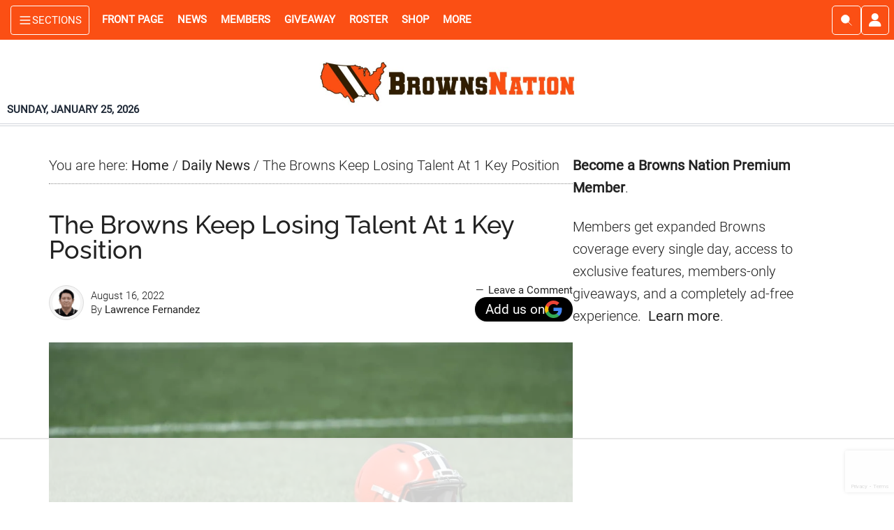

--- FILE ---
content_type: text/html; charset=UTF-8
request_url: https://www.brownsnation.com/the-browns-keep-losing-talent-at-1-key-position/
body_size: 65976
content:
<!DOCTYPE html>
<html lang="en-US">
<head >
<meta charset="UTF-8" />
<meta name="viewport" content="width=device-width, initial-scale=1" />
<script data-no-optimize="1" data-cfasync="false">!function(){"use strict";const t={adt_ei:{identityApiKey:"plainText",source:"url",type:"plaintext",priority:1},adt_eih:{identityApiKey:"sha256",source:"urlh",type:"hashed",priority:2},sh_kit:{identityApiKey:"sha256",source:"urlhck",type:"hashed",priority:3}},e=Object.keys(t);function i(t){return function(t){const e=t.match(/((?=([a-z0-9._!#$%+^&*()[\]<>-]+))\2@[a-z0-9._-]+\.[a-z0-9._-]+)/gi);return e?e[0]:""}(function(t){return t.replace(/\s/g,"")}(t.toLowerCase()))}!async function(){const n=new URL(window.location.href),o=n.searchParams;let a=null;const r=Object.entries(t).sort(([,t],[,e])=>t.priority-e.priority).map(([t])=>t);for(const e of r){const n=o.get(e),r=t[e];if(!n||!r)continue;const c=decodeURIComponent(n),d="plaintext"===r.type&&i(c),s="hashed"===r.type&&c;if(d||s){a={value:c,config:r};break}}if(a){const{value:t,config:e}=a;window.adthrive=window.adthrive||{},window.adthrive.cmd=window.adthrive.cmd||[],window.adthrive.cmd.push(function(){window.adthrive.identityApi({source:e.source,[e.identityApiKey]:t},({success:i,data:n})=>{i?window.adthrive.log("info","Plugin","detectEmails",`Identity API called with ${e.type} email: ${t}`,n):window.adthrive.log("warning","Plugin","detectEmails",`Failed to call Identity API with ${e.type} email: ${t}`,n)})})}!function(t,e){const i=new URL(e);t.forEach(t=>i.searchParams.delete(t)),history.replaceState(null,"",i.toString())}(e,n)}()}();
</script><meta name='robots' content='index, follow, max-image-preview:large, max-snippet:-1, max-video-preview:-1' />
<style data-no-optimize="1" data-cfasync="false">
	.adthrive-ad {
		margin-top: 10px;
		margin-bottom: 10px;
		text-align: center;
		overflow-x: visible;
		clear: both;
		line-height: 0;
	}
	/*.adthrive-sidebar.adthrive-stuck {
margin-top: 55px;
z-index: 3;
}

.sidebar-primary {
    z-index: 1;
    background: #fff;
    position: relative;
}*/

/* Allows sticky content ads to stick ZD 284562 */
.content-sidebar-wrap, .clp-wrapper {
overflow: visible!important;
}

/* Top Center White Background */
.adthrive-collapse-mobile-background {
background-color: #fff!important;
}
.adthrive-top-collapse-close > svg > * {
stroke: black;
font-family: sans-serif;
}
.adthrive-top-collapse-wrapper-video-title,
.adthrive-top-collapse-wrapper-bar a a.adthrive-learn-more-link {
color: black!important;
}
/* END top center white background */

body.home div[id^="cls-video-container"] {
margin-bottom: 25px !important;
}

/* Prevent video player from expanding on desktop */
body.adthrive-device-desktop .adthrive-collapse-player,
body.adthrive-device-desktop #adthrive-contextual-container {
max-width: 600px;
height: auto!important;
}
body.adthrive-device-desktop div[id^="cls-video-container"] {
min-height: 360px!important; /* <- adjust as needed for particular site */
}
/* END prevent video player expanding */

.sticky-ad-container {margin-top: 80px !important;}</style>
<script data-no-optimize="1" data-cfasync="false">
	window.adthriveCLS = {
		enabledLocations: ['Content', 'Recipe'],
		injectedSlots: [],
		injectedFromPlugin: true,
		branch: 'fa0e6bd',bucket: 'prod',			};
	window.adthriveCLS.siteAds = {"betaTester":true,"targeting":[{"value":"5e8cbbb196c6213db75cae43","key":"siteId"},{"value":"6233884da154327088720c42","key":"organizationId"},{"value":"Browns Nation","key":"siteName"},{"value":"AdThrive Edge","key":"service"},{"value":"on","key":"bidding"},{"value":["Sports"],"key":"verticals"}],"siteUrl":"https://www.brownsnation.com","siteId":"5e8cbbb196c6213db75cae43","siteName":"Browns Nation","breakpoints":{"tablet":768,"desktop":1024},"cloudflare":{"version":"b770817"},"adUnits":[{"sequence":1,"thirdPartyAdUnitName":null,"targeting":[{"value":["Sidebar"],"key":"location"}],"devices":["desktop"],"name":"Sidebar_1","sticky":false,"location":"Sidebar","dynamic":{"pageSelector":"body:not(.active-memberful-member)","spacing":0,"max":1,"lazyMax":null,"enable":true,"lazy":false,"elementSelector":".sidebar-primary > .widget","skip":0,"classNames":["widget"],"position":"afterend","every":1,"enabled":true},"stickyOverlapSelector":"","adSizes":[[160,600],[336,280],[320,50],[300,600],[250,250],[1,1],[320,100],[300,1050],[300,50],[300,420],[300,250]],"priority":299,"autosize":true},{"sequence":5,"thirdPartyAdUnitName":null,"targeting":[{"value":["Sidebar"],"key":"location"},{"value":true,"key":"sticky"}],"devices":["desktop"],"name":"Sidebar_5","sticky":true,"location":"Sidebar","dynamic":{"pageSelector":"body.home:not(.active-memberful-member)","spacing":0,"max":1,"lazyMax":null,"enable":true,"lazy":false,"elementSelector":".ad-slot-right","skip":0,"classNames":[],"position":"beforeend","every":1,"enabled":true},"stickyOverlapSelector":"","adSizes":[[160,600],[336,280],[320,50],[300,600],[250,250],[1,1],[320,100],[300,1050],[300,50],[300,420],[300,250]],"priority":295,"autosize":true},{"sequence":9,"thirdPartyAdUnitName":null,"targeting":[{"value":["Sidebar"],"key":"location"}],"devices":["desktop"],"name":"Sidebar_9","sticky":false,"location":"Sidebar","dynamic":{"pageSelector":"body:not(.active-memberful-member)","spacing":0,"max":1,"lazyMax":null,"enable":true,"lazy":false,"elementSelector":".sticky-ad-container","skip":0,"classNames":["widget"],"position":"beforeend","every":1,"enabled":true},"stickyOverlapSelector":"","adSizes":[[160,600],[336,280],[320,50],[300,600],[250,250],[1,1],[320,100],[300,1050],[300,50],[300,420],[300,250]],"priority":291,"autosize":true},{"sequence":null,"thirdPartyAdUnitName":null,"targeting":[{"value":["Content"],"key":"location"}],"devices":["tablet","phone","desktop"],"name":"Content","sticky":false,"location":"Content","dynamic":{"pageSelector":"body.home:not(.active-memberful-member)","spacing":1,"max":3,"lazyMax":6,"enable":true,"lazy":true,"elementSelector":"#genesis-content > *","skip":2,"classNames":[],"position":"afterend","every":1,"enabled":true},"stickyOverlapSelector":"","adSizes":[[728,90],[336,280],[320,50],[468,60],[970,90],[250,250],[1,1],[320,100],[970,250],[1,2],[300,50],[300,300],[552,334],[728,250],[300,250]],"priority":199,"autosize":true},{"sequence":null,"thirdPartyAdUnitName":null,"targeting":[{"value":["Content"],"key":"location"}],"devices":["desktop","tablet","phone"],"name":"Content","sticky":false,"location":"Content","dynamic":{"pageSelector":"body.archive","spacing":0,"max":0,"lazyMax":3,"enable":true,"lazy":true,"elementSelector":".tcw-all-articles-grid > .tcw-individual-article ","skip":1,"classNames":[],"position":"afterend","every":1,"enabled":true},"stickyOverlapSelector":"","adSizes":[[728,90],[336,280],[320,50],[468,60],[970,90],[250,250],[1,1],[320,100],[970,250],[300,50],[300,300],[552,334],[728,250],[300,250],[1,2]],"priority":199,"autosize":true},{"sequence":null,"thirdPartyAdUnitName":null,"targeting":[{"value":["Content"],"key":"location"}],"devices":["desktop"],"name":"Content","sticky":false,"location":"Content","dynamic":{"pageSelector":"body.single:not(.active-memberful-member), body.page:not(.home):not(.active-memberful-member)","spacing":0.85,"max":8,"lazyMax":91,"enable":true,"lazy":true,"elementSelector":".entry-content > p","skip":4,"classNames":[],"position":"afterend","every":1,"enabled":true},"stickyOverlapSelector":"","adSizes":[[728,90],[336,280],[320,50],[468,60],[970,90],[250,250],[1,1],[320,100],[970,250],[1,2],[300,50],[300,300],[552,334],[728,250],[300,250]],"priority":199,"autosize":true},{"sequence":null,"thirdPartyAdUnitName":null,"targeting":[{"value":["Content"],"key":"location"}],"devices":["tablet"],"name":"Content","sticky":false,"location":"Content","dynamic":{"pageSelector":"body.single:not(.active-memberful-member), body.page:not(.home):not(.active-memberful-member)","spacing":0.7,"max":9,"lazyMax":90,"enable":true,"lazy":true,"elementSelector":".entry-content > p","skip":4,"classNames":[],"position":"afterend","every":1,"enabled":true},"stickyOverlapSelector":"","adSizes":[[728,90],[336,280],[320,50],[468,60],[970,90],[250,250],[1,1],[320,100],[970,250],[1,2],[300,50],[300,300],[552,334],[728,250],[300,250]],"priority":199,"autosize":true},{"sequence":null,"thirdPartyAdUnitName":null,"targeting":[{"value":["Content"],"key":"location"}],"devices":["phone"],"name":"Content","sticky":false,"location":"Content","dynamic":{"pageSelector":"body.single:not(.active-memberful-member), body.page:not(.home):not(.active-memberful-member)","spacing":0.85,"max":8,"lazyMax":91,"enable":true,"lazy":true,"elementSelector":".entry-content > p","skip":4,"classNames":[],"position":"afterend","every":1,"enabled":true},"stickyOverlapSelector":"","adSizes":[[728,90],[336,280],[320,50],[468,60],[970,90],[250,250],[1,1],[320,100],[970,250],[1,2],[300,50],[300,300],[552,334],[728,250],[300,250]],"priority":199,"autosize":true},{"sequence":2,"thirdPartyAdUnitName":null,"targeting":[{"value":["Recipe"],"key":"location"}],"devices":["phone","tablet"],"name":"Recipe_2","sticky":false,"location":"Recipe","dynamic":{"pageSelector":"body.single:not(.active-memberful-member), body.page:not(.home):not(.active-memberful-member)","spacing":13.5,"max":1,"lazyMax":null,"enable":true,"lazy":false,"elementSelector":".entry-content > p","skip":0,"classNames":[],"position":"afterend","every":1,"enabled":true},"stickyOverlapSelector":"","adSizes":[[320,50],[250,250],[1,1],[320,100],[1,2],[300,50],[320,300],[300,390],[300,250]],"priority":-102,"autosize":true},{"sequence":3,"thirdPartyAdUnitName":null,"targeting":[{"value":["Recipe"],"key":"location"}],"devices":["phone","tablet"],"name":"Recipe_3","sticky":false,"location":"Recipe","dynamic":{"pageSelector":"body.single:not(.active-memberful-member), body.page:not(.home):not(.active-memberful-member)","spacing":16,"max":1,"lazyMax":null,"enable":true,"lazy":false,"elementSelector":".entry-content > p","skip":0,"classNames":[],"position":"afterend","every":1,"enabled":true},"stickyOverlapSelector":"","adSizes":[[320,50],[250,250],[1,1],[320,100],[1,2],[300,50],[320,300],[300,390],[300,250]],"priority":-103,"autosize":true},{"sequence":4,"thirdPartyAdUnitName":null,"targeting":[{"value":["Recipe"],"key":"location"}],"devices":["phone","tablet"],"name":"Recipe_4","sticky":false,"location":"Recipe","dynamic":{"pageSelector":"body.single:not(.active-memberful-member), body.page:not(.home):not(.active-memberful-member)","spacing":18,"max":1,"lazyMax":null,"enable":true,"lazy":false,"elementSelector":".entry-content > p","skip":0,"classNames":[],"position":"afterend","every":1,"enabled":true},"stickyOverlapSelector":"","adSizes":[[320,50],[250,250],[1,1],[320,100],[1,2],[300,50],[320,300],[300,390],[300,250]],"priority":-104,"autosize":true},{"sequence":null,"thirdPartyAdUnitName":null,"targeting":[{"value":["Below Post"],"key":"location"}],"devices":["phone","tablet","desktop"],"name":"Below_Post","sticky":false,"location":"Below Post","dynamic":{"pageSelector":"body.single:not(.active-memberful-member), body.page:not(.home):not(.active-memberful-member)","spacing":0,"max":0,"lazyMax":1,"enable":true,"lazy":true,"elementSelector":".tcw-article-author-box","skip":0,"classNames":[],"position":"afterend","every":1,"enabled":true},"stickyOverlapSelector":"","adSizes":[[728,90],[336,280],[320,50],[468,60],[250,250],[1,1],[320,100],[300,250],[970,250],[728,250]],"priority":99,"autosize":true},{"sequence":null,"thirdPartyAdUnitName":null,"targeting":[{"value":["Footer"],"key":"location"},{"value":true,"key":"sticky"}],"devices":["tablet","phone","desktop"],"name":"Footer","sticky":true,"location":"Footer","dynamic":{"pageSelector":"body:not(.active-memberful-member)","spacing":0,"max":1,"lazyMax":null,"enable":true,"lazy":false,"elementSelector":"body","skip":0,"classNames":[],"position":"beforeend","every":1,"enabled":true},"stickyOverlapSelector":"","adSizes":[[320,50],[320,100],[728,90],[970,90],[468,60],[1,1],[300,50]],"priority":-1,"autosize":true}],"adDensityLayout":{"mobile":{"adDensity":0.24,"onePerViewport":false},"pageOverrides":[{"mobile":{"adDensity":0.3,"onePerViewport":false},"note":null,"pageSelector":"body.search, body.archive","desktop":{"adDensity":0.3,"onePerViewport":false}},{"mobile":{"adDensity":0.99,"onePerViewport":false},"note":null,"pageSelector":"body.home","desktop":{"adDensity":0.99,"onePerViewport":false}},{"mobile":{"adDensity":0.24,"onePerViewport":false},"note":"https://raptive.zendesk.com/agent/tickets/423308","pageSelector":"body.test-density","desktop":{"adDensity":0.24,"onePerViewport":false}}],"desktop":{"adDensity":0.24,"onePerViewport":false}},"adDensityEnabled":true,"siteExperiments":[],"adTypes":{"sponsorTileDesktop":true,"interscrollerDesktop":true,"nativeBelowPostDesktop":true,"miniscroller":true,"largeFormatsMobile":true,"nativeMobileContent":true,"inRecipeRecommendationMobile":true,"nativeMobileRecipe":true,"sponsorTileMobile":true,"expandableCatalogAdsMobile":true,"frameAdsMobile":true,"outstreamMobile":true,"nativeHeaderMobile":true,"frameAdsDesktop":true,"inRecipeRecommendationDesktop":true,"expandableFooterDesktop":true,"nativeDesktopContent":true,"outstreamDesktop":true,"animatedFooter":true,"skylineHeader":false,"expandableFooter":true,"nativeDesktopSidebar":true,"videoFootersMobile":true,"videoFootersDesktop":true,"interscroller":true,"nativeDesktopRecipe":true,"nativeHeaderDesktop":true,"nativeBelowPostMobile":true,"expandableCatalogAdsDesktop":true,"largeFormatsDesktop":true},"adOptions":{"theTradeDesk":true,"usCmpClickWrap":{"enabled":false,"regions":[]},"undertone":true,"sidebarConfig":{"dynamicStickySidebar":{"minHeight":1200,"enabled":true,"blockedSelectors":[]}},"footerCloseButton":false,"teads":true,"seedtag":true,"pmp":true,"thirtyThreeAcross":true,"sharethrough":true,"optimizeVideoPlayersForEarnings":true,"removeVideoTitleWrapper":true,"pubMatic":true,"contentTermsFooterEnabled":true,"chicory":false,"infiniteScroll":true,"longerVideoAdPod":true,"yahoossp":true,"spa":false,"stickyContainerConfig":{"recipeDesktop":{"minHeight":null,"enabled":false},"blockedSelectors":[],"stickyHeaderSelectors":[],"content":{"minHeight":250,"enabled":true},"recipeMobile":{"minHeight":null,"enabled":false}},"gatedPrint":{"printClasses":[],"siteEmailServiceProviderId":null,"defaultOptIn":false,"closeButtonEnabled":false,"enabled":false,"newsletterPromptEnabled":false},"yieldmo":true,"footerSelector":"","consentMode":{"enabled":false,"customVendorList":""},"amazonUAM":true,"gamMCMEnabled":true,"gamMCMChildNetworkCode":"21876345927","stickyContainerAds":false,"rubiconMediaMath":true,"rubicon":true,"conversant":true,"openx":true,"customCreativeEnabled":true,"mobileHeaderHeight":1,"secColor":"#000000","unruly":true,"mediaGrid":true,"bRealTime":true,"adInViewTime":null,"regulatory":{"privacyPolicyUrl":"","termsOfServiceUrl":""},"gumgum":true,"comscoreFooter":true,"desktopInterstitial":false,"contentAdXExpansionDesktop":true,"amx":true,"footerCloseButtonDesktop":false,"ozone":true,"isAutoOptimized":false,"comscoreTAL":true,"targetaff":false,"bgColor":"#FFFFFF","advancePlaylistOptions":{"playlistPlayer":{"enabled":true},"relatedPlayer":{"enabled":true,"applyToFirst":true}},"kargo":true,"liveRampATS":true,"footerCloseButtonMobile":false,"interstitialBlockedPageSelectors":"body.active-memberful-member","prioritizeShorterVideoAds":true,"allowSmallerAdSizes":true,"comscore":"General","blis":true,"wakeLock":{"desktopEnabled":true,"mobileValue":15,"mobileEnabled":true,"desktopValue":30},"mobileInterstitial":false,"tripleLift":true,"sensitiveCategories":["alc","ast","cbd","cosm","dat","gamc","pol","rel","sst","ssr","srh","ske","tob","wtl"],"liveRamp":true,"mobileInterstitialBlockedPageSelectors":"","adthriveEmailIdentity":true,"criteo":true,"nativo":true,"infiniteScrollOptions":{"selector":".content-sidebar-wrap","heightThreshold":1200},"siteAttributes":{"mobileHeaderSelectors":[],"desktopHeaderSelectors":[]},"dynamicContentSlotLazyLoading":true,"clsOptimizedAds":true,"ogury":true,"verticals":["Sports"],"inImage":false,"stackadapt":true,"usCMP":{"regions":[],"defaultOptIn":false,"enabled":false,"strictMode":false},"contentAdXExpansionMobile":true,"advancePlaylist":true,"medianet":true,"delayLoading":false,"inImageZone":null,"appNexus":true,"rise":true,"liveRampId":"","infiniteScrollRefresh":true,"indexExchange":true},"siteAdsProfiles":[],"thirdPartySiteConfig":{"partners":{"discounts":[]}},"featureRollouts":{"disable-restart-sticky-video-inactive":{"featureRolloutId":51,"data":null,"enabled":true},"erp":{"featureRolloutId":19,"data":null,"enabled":false}},"videoPlayers":{"contextual":{"autoplayCollapsibleEnabled":false,"overrideEmbedLocation":false,"defaultPlayerType":"static"},"videoEmbed":"wordpress","footerSelector":".footer-widgets, .site-footer","contentSpecificPlaylists":[],"players":[{"devices":["desktop","mobile"],"description":"","id":4065768,"title":"Stationary related player - desktop and mobile","type":"stationaryRelated","enabled":true,"playerId":"YeiX5UQJ"},{"playlistId":"","pageSelector":"","devices":["desktop"],"description":"","elementSelector":"","skip":0,"id":4065769,"position":"afterend","title":"","type":"stickyRelated","enabled":true,"playerId":"YeiX5UQJ"},{"playlistId":"","pageSelector":"","devices":["mobile"],"mobileLocation":"bottom-right","description":"","skip":0,"title":"","type":"stickyRelated","enabled":true,"elementSelector":"","id":4065770,"position":"afterend","playerId":"YeiX5UQJ"},{"playlistId":"2eFCH5H9","pageSelector":"body:not(.active-memberful-member)","devices":["mobile"],"mobileLocation":"top-center","description":"","skip":0,"title":"LATEST VIDEOS","type":"stickyPlaylist","enabled":true,"footerSelector":".footer-widgets, .site-footer","elementSelector":"body.single .entry-content > p:nth-of-type(3), body.page:not(.home) .entry-content > p:nth-of-type(3), body.home #cwm_homepage_widget-3","id":4065772,"position":"afterend","saveVideoCloseState":false,"shuffle":true,"mobileHeaderSelector":null,"playerId":"fVnUWn3D"},{"playlistId":"2eFCH5H9","pageSelector":"body:not(.active-memberful-member)","devices":["desktop"],"description":"","skip":0,"title":"LATEST VIDEOS","type":"stickyPlaylist","enabled":true,"footerSelector":".footer-widgets, .site-footer","elementSelector":"body.single .entry-content > p:nth-of-type(3), body.page:not(.home) .entry-content > p:nth-of-type(3), body.home .cwm_homepage_widget-3","id":4065771,"position":"afterend","saveVideoCloseState":false,"shuffle":true,"mobileHeaderSelector":null,"playerId":"fVnUWn3D"}],"partners":{"theTradeDesk":true,"unruly":true,"mediaGrid":true,"undertone":true,"gumgum":true,"seedtag":true,"amx":true,"ozone":true,"pmp":true,"kargo":true,"stickyOutstream":{"desktop":{"enabled":true},"blockedPageSelectors":"body.active-memberful-member","mobileLocation":"bottom-left","allowOnHomepage":false,"mobile":{"enabled":true},"saveVideoCloseState":false,"mobileHeaderSelector":null,"allowForPageWithStickyPlayer":{"enabled":true}},"sharethrough":true,"blis":true,"tripleLift":true,"pubMatic":true,"criteo":true,"yahoossp":true,"nativo":true,"stackadapt":true,"yieldmo":true,"amazonUAM":true,"medianet":true,"rubicon":true,"appNexus":true,"rise":true,"openx":true,"indexExchange":true}}};</script>

<script data-no-optimize="1" data-cfasync="false">
(function(w, d) {
	w.adthrive = w.adthrive || {};
	w.adthrive.cmd = w.adthrive.cmd || [];
	w.adthrive.plugin = 'adthrive-ads-3.10.0';
	w.adthrive.host = 'ads.adthrive.com';
	w.adthrive.integration = 'plugin';

	var commitParam = (w.adthriveCLS && w.adthriveCLS.bucket !== 'prod' && w.adthriveCLS.branch) ? '&commit=' + w.adthriveCLS.branch : '';

	var s = d.createElement('script');
	s.async = true;
	s.referrerpolicy='no-referrer-when-downgrade';
	s.src = 'https://' + w.adthrive.host + '/sites/5e8cbbb196c6213db75cae43/ads.min.js?referrer=' + w.encodeURIComponent(w.location.href) + commitParam + '&cb=' + (Math.floor(Math.random() * 100) + 1) + '';
	var n = d.getElementsByTagName('script')[0];
	n.parentNode.insertBefore(s, n);
})(window, document);
</script>
<link rel="dns-prefetch" href="https://ads.adthrive.com/"><link rel="preconnect" href="https://ads.adthrive.com/"><link rel="preconnect" href="https://ads.adthrive.com/" crossorigin><meta name="author_name" content="Lawrence Fernandez"><meta name="author_url" content="https://www.brownsnation.com/author/lawrence/"><meta name="author_slug" content="lawrence"><meta name="primary_category_name" content="Daily News"><meta name="primary_category_url" content="https://www.brownsnation.com/category/daily-news/"><meta name="primary_category_slug" content="daily-news"><meta name="all_categories_names" content="Daily News"><meta name="all_categories_slugs" content="daily-news"><meta name="all_tags" content="Cleveland Browns">
	<!-- This site is optimized with the Yoast SEO Premium plugin v26.8 (Yoast SEO v26.8) - https://yoast.com/product/yoast-seo-premium-wordpress/ -->
	<title>The Browns Keep Losing Talent At 1 Key Position</title>
	<meta name="description" content="&nbsp; Last season, the Cleveland Browns ranked fourth in rushing yards with 145.4 per game. Their ground attack helped them finish with a respectable 8-9" />
	<link rel="canonical" href="https://www.brownsnation.com/the-browns-keep-losing-talent-at-1-key-position/" />
	<meta property="og:locale" content="en_US" />
	<meta property="og:type" content="article" />
	<meta property="og:title" content="The Browns Keep Losing Talent At 1 Key Position" />
	<meta property="og:description" content="&nbsp; Last season, the Cleveland Browns ranked fourth in rushing yards with 145.4 per game. Their ground attack helped them finish with a respectable 8-9" />
	<meta property="og:url" content="https://www.brownsnation.com/the-browns-keep-losing-talent-at-1-key-position/" />
	<meta property="og:site_name" content="Browns Nation" />
	<meta property="article:publisher" content="https://www.facebook.com/brownsnationcom" />
	<meta property="article:published_time" content="2022-08-16T14:50:18+00:00" />
	<meta property="og:image" content="https://www.brownsnation.com/wp-content/uploads/2022/04/GettyImages-1331172300.webp" /><meta property="og:image" content="https://www.brownsnation.com/wp-content/uploads/2022/04/GettyImages-1331172300.jpg" />
	<meta property="og:image:width" content="1024" />
	<meta property="og:image:height" content="683" />
	<meta property="og:image:type" content="image/jpeg" />
	<meta name="author" content="Lawrence Fernandez" />
	<meta name="twitter:card" content="summary_large_image" />
	<meta name="twitter:creator" content="@BrownsNationcom" />
	<meta name="twitter:site" content="@BrownsNationcom" />
	<meta name="twitter:label1" content="Written by" />
	<meta name="twitter:data1" content="Lawrence Fernandez" />
	<meta name="twitter:label2" content="Est. reading time" />
	<meta name="twitter:data2" content="2 minutes" />
	<script type="application/ld+json" class="yoast-schema-graph">{"@context":"https://schema.org","@graph":[{"@type":"NewsArticle","@id":"https://www.brownsnation.com/the-browns-keep-losing-talent-at-1-key-position/#article","isPartOf":{"@id":"https://www.brownsnation.com/the-browns-keep-losing-talent-at-1-key-position/"},"author":{"name":"Lawrence Fernandez","@id":"https://www.brownsnation.com/#/schema/person/ff72410013fef5f4c66c1f2e3821b025"},"headline":"The Browns Keep Losing Talent At 1 Key Position","datePublished":"2022-08-16T14:50:18+00:00","mainEntityOfPage":{"@id":"https://www.brownsnation.com/the-browns-keep-losing-talent-at-1-key-position/"},"wordCount":313,"commentCount":0,"publisher":{"@id":"https://www.brownsnation.com/#organization"},"image":{"@id":"https://www.brownsnation.com/the-browns-keep-losing-talent-at-1-key-position/#primaryimage"},"thumbnailUrl":"https://www.brownsnation.com/wp-content/uploads/2022/04/GettyImages-1331172300.webp","keywords":["Cleveland Browns"],"articleSection":["Daily News"],"inLanguage":"en-US","potentialAction":[{"@type":"CommentAction","name":"Comment","target":["https://www.brownsnation.com/the-browns-keep-losing-talent-at-1-key-position/#respond"]}],"copyrightYear":"2022","copyrightHolder":{"@id":"https://www.brownsnation.com/#organization"}},{"@type":"WebPage","@id":"https://www.brownsnation.com/the-browns-keep-losing-talent-at-1-key-position/","url":"https://www.brownsnation.com/the-browns-keep-losing-talent-at-1-key-position/","name":"The Browns Keep Losing Talent At 1 Key Position","isPartOf":{"@id":"https://www.brownsnation.com/#website"},"primaryImageOfPage":{"@id":"https://www.brownsnation.com/the-browns-keep-losing-talent-at-1-key-position/#primaryimage"},"image":{"@id":"https://www.brownsnation.com/the-browns-keep-losing-talent-at-1-key-position/#primaryimage"},"thumbnailUrl":"https://www.brownsnation.com/wp-content/uploads/2022/04/GettyImages-1331172300.webp","datePublished":"2022-08-16T14:50:18+00:00","description":"&nbsp; Last season, the Cleveland Browns ranked fourth in rushing yards with 145.4 per game. Their ground attack helped them finish with a respectable 8-9","breadcrumb":{"@id":"https://www.brownsnation.com/the-browns-keep-losing-talent-at-1-key-position/#breadcrumb"},"inLanguage":"en-US","potentialAction":[{"@type":"ReadAction","target":["https://www.brownsnation.com/the-browns-keep-losing-talent-at-1-key-position/"]}]},{"@type":"ImageObject","inLanguage":"en-US","@id":"https://www.brownsnation.com/the-browns-keep-losing-talent-at-1-key-position/#primaryimage","url":"https://www.brownsnation.com/wp-content/uploads/2022/04/GettyImages-1331172300.webp","contentUrl":"https://www.brownsnation.com/wp-content/uploads/2022/04/GettyImages-1331172300.webp","width":1024,"height":683,"caption":"(Photo by Jason Miller/Getty Images)"},{"@type":"BreadcrumbList","@id":"https://www.brownsnation.com/the-browns-keep-losing-talent-at-1-key-position/#breadcrumb","itemListElement":[{"@type":"ListItem","position":1,"name":"Home","item":"https://www.brownsnation.com/"},{"@type":"ListItem","position":2,"name":"The Browns Keep Losing Talent At 1 Key Position"}]},{"@type":"WebSite","@id":"https://www.brownsnation.com/#website","url":"https://www.brownsnation.com/","name":"Browns Nation","description":"Browns News. Rumors. Highlights. Now","publisher":{"@id":"https://www.brownsnation.com/#organization"},"alternateName":"BrownsNation","potentialAction":[{"@type":"SearchAction","target":{"@type":"EntryPoint","urlTemplate":"https://www.brownsnation.com/?s={search_term_string}"},"query-input":{"@type":"PropertyValueSpecification","valueRequired":true,"valueName":"search_term_string"}}],"inLanguage":"en-US"},{"@type":"Organization","@id":"https://www.brownsnation.com/#organization","name":"Browns Nation","url":"https://www.brownsnation.com/","logo":{"@type":"ImageObject","inLanguage":"en-US","@id":"https://www.brownsnation.com/#/schema/logo/image/","url":"https://www.brownsnation.com/wp-content/uploads/2019/10/xeneforobrownslogo.jpg","contentUrl":"https://www.brownsnation.com/wp-content/uploads/2019/10/xeneforobrownslogo.jpg","width":400,"height":400,"caption":"Browns Nation"},"image":{"@id":"https://www.brownsnation.com/#/schema/logo/image/"},"sameAs":["https://www.facebook.com/brownsnationcom","https://x.com/BrownsNationcom","https://www.instagram.com/brownsnationcom","https://www.pinterest.com/brownsnation","https://www.youtube.com/channel/UCadLkkOVIgWNfLC2vS1v9Qw","https://www.tiktok.com/@brownsnationcom","https://www.threads.com/@brownsnationcom"],"description":"Browns Nation is an independent Cleveland Browns news and analysis platform providing timely updates, game coverage, opinions, and fan-focused content. The site delivers original reporting and commentary for Browns fans year-round and is owned and operated by Cold Wire Media LLC","email":"editor@brownsnation.com","legalName":"Cold Wire Media LLC","foundingDate":"2019-07-18","numberOfEmployees":{"@type":"QuantitativeValue","minValue":"1","maxValue":"10"},"publishingPrinciples":"https://www.brownsnation.com/editorial-policy/"},{"@type":"Person","@id":"https://www.brownsnation.com/#/schema/person/ff72410013fef5f4c66c1f2e3821b025","name":"Lawrence Fernandez","image":{"@type":"ImageObject","inLanguage":"en-US","@id":"https://www.brownsnation.com/#/schema/person/image/","url":"https://www.brownsnation.com/wp-content/uploads/2022/07/author-avatar-65ff6b582cc10408a00fe317100ae656-110x110.png","contentUrl":"https://www.brownsnation.com/wp-content/uploads/2022/07/author-avatar-65ff6b582cc10408a00fe317100ae656-110x110.png","caption":"Lawrence Fernandez"},"description":"Lawrence Andrew Fernandez is a sports journalist from the Philippines. A journalism graduate, he chose sports writing to stay close to the action. Aside from the NFL, he also follows the NBA and MLB. He also delves into mobile games during his free time.","url":"https://www.brownsnation.com/author/lawrence/"}]}</script>
	<!-- / Yoast SEO Premium plugin. -->


<link rel="alternate" type="application/rss+xml" title="Browns Nation &raquo; Feed" href="https://www.brownsnation.com/feed/" />
<link rel="alternate" type="application/rss+xml" title="Browns Nation &raquo; Comments Feed" href="https://www.brownsnation.com/comments/feed/" />
<link rel="alternate" type="application/rss+xml" title="Browns Nation &raquo; The Browns Keep Losing Talent At 1 Key Position Comments Feed" href="https://www.brownsnation.com/the-browns-keep-losing-talent-at-1-key-position/feed/" />
<link rel="alternate" title="oEmbed (JSON)" type="application/json+oembed" href="https://www.brownsnation.com/wp-json/oembed/1.0/embed?url=https%3A%2F%2Fwww.brownsnation.com%2Fthe-browns-keep-losing-talent-at-1-key-position%2F" />
<link rel="alternate" title="oEmbed (XML)" type="text/xml+oembed" href="https://www.brownsnation.com/wp-json/oembed/1.0/embed?url=https%3A%2F%2Fwww.brownsnation.com%2Fthe-browns-keep-losing-talent-at-1-key-position%2F&#038;format=xml" />
<style id='wp-img-auto-sizes-contain-inline-css' type='text/css'>
img:is([sizes=auto i],[sizes^="auto," i]){contain-intrinsic-size:3000px 1500px}
/*# sourceURL=wp-img-auto-sizes-contain-inline-css */
</style>
<link rel='stylesheet' id='cold-wire-media-master-theme-css' href='https://www.brownsnation.com/wp-content/themes/cold-wire-media-master-theme/style.css?ver=4.0.84' type='text/css' media='all' />
<style id='cold-wire-media-master-theme-inline-css' type='text/css'>


		button:focus,
		button:hover,
		input[type="button"]:focus,
		input[type="button"]:hover,
		input[type="reset"]:focus,
		input[type="reset"]:hover,
		input[type="submit"]:focus,
		input[type="submit"]:hover,
		.archive-pagination li a:focus,
		.archive-pagination li a:hover,
		.archive-pagination li.active a,
		.button:focus,
		.button:hover,
		.entry-content .button:focus,
		.entry-content .button:hover,
		.home-middle a.more-link:focus,
		.home-middle a.more-link:hover,
		.home-top a.more-link:focus,
		.home-top a.more-link:hover,
		.js .content .home-middle a .entry-time,
		.js .content .home-top a .entry-time,
		.sidebar .tagcloud a:focus,
		.sidebar .tagcloud a:hover,
		.widget-area .enews-widget input[type="submit"] {
			background-color: #fb4f14;
			color: #ffffff;
		}

		

		a:focus,
		a:hover,
		.entry-content a,
		.entry-title a:focus,
		.entry-title a:hover,
		.cwmmt-recent-news__title:focus,
		.cwmmt-recent-news__title:hover,
		.nav-secondary .genesis-nav-menu a:focus,
		.nav-secondary .genesis-nav-menu a:hover,
		.nav-secondary .genesis-nav-menu .current-menu-item > a,
		.nav-secondary .genesis-nav-menu .sub-menu .current-menu-item > a:focus,
		.nav-secondary .genesis-nav-menu .sub-menu .current-menu-item > a:hover {
			color: #fb4f14;
		}
		
.has-custom-color {
	color: #fb4f14 !important;
}

.has-custom-background-color {
	background-color: #fb4f14 !important;
}

.has-accent-color {
	color: #fb4f14 !important;
}

.has-accent-background-color {
	background-color: #fb4f14 !important;
}

.content .wp-block-button .wp-block-button__link:focus,
.content .wp-block-button .wp-block-button__link:hover {
	background-color: #fb4f14;
	color: #fff;
}

.content .wp-block-button.is-style-outline .wp-block-button__link.has-text-color,
.content .wp-block-button.is-style-outline .wp-block-button__link:not(.has-text-color):focus,
.content .wp-block-button.is-style-outline .wp-block-button__link:not(.has-text-color):hover {
	color: #fb4f14;
}

.entry-content .wp-block-pullquote.is-style-solid-color {
	background-color: #fb4f14;
}
/*# sourceURL=cold-wire-media-master-theme-inline-css */
</style>
<style id='wp-emoji-styles-inline-css' type='text/css'>

	img.wp-smiley, img.emoji {
		display: inline !important;
		border: none !important;
		box-shadow: none !important;
		height: 1em !important;
		width: 1em !important;
		margin: 0 0.07em !important;
		vertical-align: -0.1em !important;
		background: none !important;
		padding: 0 !important;
	}
/*# sourceURL=wp-emoji-styles-inline-css */
</style>
<style id='wp-block-library-inline-css' type='text/css'>
:root{--wp-block-synced-color:#7a00df;--wp-block-synced-color--rgb:122,0,223;--wp-bound-block-color:var(--wp-block-synced-color);--wp-editor-canvas-background:#ddd;--wp-admin-theme-color:#007cba;--wp-admin-theme-color--rgb:0,124,186;--wp-admin-theme-color-darker-10:#006ba1;--wp-admin-theme-color-darker-10--rgb:0,107,160.5;--wp-admin-theme-color-darker-20:#005a87;--wp-admin-theme-color-darker-20--rgb:0,90,135;--wp-admin-border-width-focus:2px}@media (min-resolution:192dpi){:root{--wp-admin-border-width-focus:1.5px}}.wp-element-button{cursor:pointer}:root .has-very-light-gray-background-color{background-color:#eee}:root .has-very-dark-gray-background-color{background-color:#313131}:root .has-very-light-gray-color{color:#eee}:root .has-very-dark-gray-color{color:#313131}:root .has-vivid-green-cyan-to-vivid-cyan-blue-gradient-background{background:linear-gradient(135deg,#00d084,#0693e3)}:root .has-purple-crush-gradient-background{background:linear-gradient(135deg,#34e2e4,#4721fb 50%,#ab1dfe)}:root .has-hazy-dawn-gradient-background{background:linear-gradient(135deg,#faaca8,#dad0ec)}:root .has-subdued-olive-gradient-background{background:linear-gradient(135deg,#fafae1,#67a671)}:root .has-atomic-cream-gradient-background{background:linear-gradient(135deg,#fdd79a,#004a59)}:root .has-nightshade-gradient-background{background:linear-gradient(135deg,#330968,#31cdcf)}:root .has-midnight-gradient-background{background:linear-gradient(135deg,#020381,#2874fc)}:root{--wp--preset--font-size--normal:16px;--wp--preset--font-size--huge:42px}.has-regular-font-size{font-size:1em}.has-larger-font-size{font-size:2.625em}.has-normal-font-size{font-size:var(--wp--preset--font-size--normal)}.has-huge-font-size{font-size:var(--wp--preset--font-size--huge)}.has-text-align-center{text-align:center}.has-text-align-left{text-align:left}.has-text-align-right{text-align:right}.has-fit-text{white-space:nowrap!important}#end-resizable-editor-section{display:none}.aligncenter{clear:both}.items-justified-left{justify-content:flex-start}.items-justified-center{justify-content:center}.items-justified-right{justify-content:flex-end}.items-justified-space-between{justify-content:space-between}.screen-reader-text{border:0;clip-path:inset(50%);height:1px;margin:-1px;overflow:hidden;padding:0;position:absolute;width:1px;word-wrap:normal!important}.screen-reader-text:focus{background-color:#ddd;clip-path:none;color:#444;display:block;font-size:1em;height:auto;left:5px;line-height:normal;padding:15px 23px 14px;text-decoration:none;top:5px;width:auto;z-index:100000}html :where(.has-border-color){border-style:solid}html :where([style*=border-top-color]){border-top-style:solid}html :where([style*=border-right-color]){border-right-style:solid}html :where([style*=border-bottom-color]){border-bottom-style:solid}html :where([style*=border-left-color]){border-left-style:solid}html :where([style*=border-width]){border-style:solid}html :where([style*=border-top-width]){border-top-style:solid}html :where([style*=border-right-width]){border-right-style:solid}html :where([style*=border-bottom-width]){border-bottom-style:solid}html :where([style*=border-left-width]){border-left-style:solid}html :where(img[class*=wp-image-]){height:auto;max-width:100%}:where(figure){margin:0 0 1em}html :where(.is-position-sticky){--wp-admin--admin-bar--position-offset:var(--wp-admin--admin-bar--height,0px)}@media screen and (max-width:600px){html :where(.is-position-sticky){--wp-admin--admin-bar--position-offset:0px}}

/*# sourceURL=wp-block-library-inline-css */
</style><style id='global-styles-inline-css' type='text/css'>
:root{--wp--preset--aspect-ratio--square: 1;--wp--preset--aspect-ratio--4-3: 4/3;--wp--preset--aspect-ratio--3-4: 3/4;--wp--preset--aspect-ratio--3-2: 3/2;--wp--preset--aspect-ratio--2-3: 2/3;--wp--preset--aspect-ratio--16-9: 16/9;--wp--preset--aspect-ratio--9-16: 9/16;--wp--preset--color--black: #000000;--wp--preset--color--cyan-bluish-gray: #abb8c3;--wp--preset--color--white: #ffffff;--wp--preset--color--pale-pink: #f78da7;--wp--preset--color--vivid-red: #cf2e2e;--wp--preset--color--luminous-vivid-orange: #ff6900;--wp--preset--color--luminous-vivid-amber: #fcb900;--wp--preset--color--light-green-cyan: #7bdcb5;--wp--preset--color--vivid-green-cyan: #00d084;--wp--preset--color--pale-cyan-blue: #8ed1fc;--wp--preset--color--vivid-cyan-blue: #0693e3;--wp--preset--color--vivid-purple: #9b51e0;--wp--preset--color--custom: #fb4f14;--wp--preset--color--accent: #fb4f14;--wp--preset--gradient--vivid-cyan-blue-to-vivid-purple: linear-gradient(135deg,rgb(6,147,227) 0%,rgb(155,81,224) 100%);--wp--preset--gradient--light-green-cyan-to-vivid-green-cyan: linear-gradient(135deg,rgb(122,220,180) 0%,rgb(0,208,130) 100%);--wp--preset--gradient--luminous-vivid-amber-to-luminous-vivid-orange: linear-gradient(135deg,rgb(252,185,0) 0%,rgb(255,105,0) 100%);--wp--preset--gradient--luminous-vivid-orange-to-vivid-red: linear-gradient(135deg,rgb(255,105,0) 0%,rgb(207,46,46) 100%);--wp--preset--gradient--very-light-gray-to-cyan-bluish-gray: linear-gradient(135deg,rgb(238,238,238) 0%,rgb(169,184,195) 100%);--wp--preset--gradient--cool-to-warm-spectrum: linear-gradient(135deg,rgb(74,234,220) 0%,rgb(151,120,209) 20%,rgb(207,42,186) 40%,rgb(238,44,130) 60%,rgb(251,105,98) 80%,rgb(254,248,76) 100%);--wp--preset--gradient--blush-light-purple: linear-gradient(135deg,rgb(255,206,236) 0%,rgb(152,150,240) 100%);--wp--preset--gradient--blush-bordeaux: linear-gradient(135deg,rgb(254,205,165) 0%,rgb(254,45,45) 50%,rgb(107,0,62) 100%);--wp--preset--gradient--luminous-dusk: linear-gradient(135deg,rgb(255,203,112) 0%,rgb(199,81,192) 50%,rgb(65,88,208) 100%);--wp--preset--gradient--pale-ocean: linear-gradient(135deg,rgb(255,245,203) 0%,rgb(182,227,212) 50%,rgb(51,167,181) 100%);--wp--preset--gradient--electric-grass: linear-gradient(135deg,rgb(202,248,128) 0%,rgb(113,206,126) 100%);--wp--preset--gradient--midnight: linear-gradient(135deg,rgb(2,3,129) 0%,rgb(40,116,252) 100%);--wp--preset--font-size--small: 12px;--wp--preset--font-size--medium: 20px;--wp--preset--font-size--large: 20px;--wp--preset--font-size--x-large: 42px;--wp--preset--font-size--normal: 16px;--wp--preset--font-size--larger: 24px;--wp--preset--spacing--20: 0.44rem;--wp--preset--spacing--30: 0.67rem;--wp--preset--spacing--40: 1rem;--wp--preset--spacing--50: 1.5rem;--wp--preset--spacing--60: 2.25rem;--wp--preset--spacing--70: 3.38rem;--wp--preset--spacing--80: 5.06rem;--wp--preset--shadow--natural: 6px 6px 9px rgba(0, 0, 0, 0.2);--wp--preset--shadow--deep: 12px 12px 50px rgba(0, 0, 0, 0.4);--wp--preset--shadow--sharp: 6px 6px 0px rgba(0, 0, 0, 0.2);--wp--preset--shadow--outlined: 6px 6px 0px -3px rgb(255, 255, 255), 6px 6px rgb(0, 0, 0);--wp--preset--shadow--crisp: 6px 6px 0px rgb(0, 0, 0);}:where(.is-layout-flex){gap: 0.5em;}:where(.is-layout-grid){gap: 0.5em;}body .is-layout-flex{display: flex;}.is-layout-flex{flex-wrap: wrap;align-items: center;}.is-layout-flex > :is(*, div){margin: 0;}body .is-layout-grid{display: grid;}.is-layout-grid > :is(*, div){margin: 0;}:where(.wp-block-columns.is-layout-flex){gap: 2em;}:where(.wp-block-columns.is-layout-grid){gap: 2em;}:where(.wp-block-post-template.is-layout-flex){gap: 1.25em;}:where(.wp-block-post-template.is-layout-grid){gap: 1.25em;}.has-black-color{color: var(--wp--preset--color--black) !important;}.has-cyan-bluish-gray-color{color: var(--wp--preset--color--cyan-bluish-gray) !important;}.has-white-color{color: var(--wp--preset--color--white) !important;}.has-pale-pink-color{color: var(--wp--preset--color--pale-pink) !important;}.has-vivid-red-color{color: var(--wp--preset--color--vivid-red) !important;}.has-luminous-vivid-orange-color{color: var(--wp--preset--color--luminous-vivid-orange) !important;}.has-luminous-vivid-amber-color{color: var(--wp--preset--color--luminous-vivid-amber) !important;}.has-light-green-cyan-color{color: var(--wp--preset--color--light-green-cyan) !important;}.has-vivid-green-cyan-color{color: var(--wp--preset--color--vivid-green-cyan) !important;}.has-pale-cyan-blue-color{color: var(--wp--preset--color--pale-cyan-blue) !important;}.has-vivid-cyan-blue-color{color: var(--wp--preset--color--vivid-cyan-blue) !important;}.has-vivid-purple-color{color: var(--wp--preset--color--vivid-purple) !important;}.has-black-background-color{background-color: var(--wp--preset--color--black) !important;}.has-cyan-bluish-gray-background-color{background-color: var(--wp--preset--color--cyan-bluish-gray) !important;}.has-white-background-color{background-color: var(--wp--preset--color--white) !important;}.has-pale-pink-background-color{background-color: var(--wp--preset--color--pale-pink) !important;}.has-vivid-red-background-color{background-color: var(--wp--preset--color--vivid-red) !important;}.has-luminous-vivid-orange-background-color{background-color: var(--wp--preset--color--luminous-vivid-orange) !important;}.has-luminous-vivid-amber-background-color{background-color: var(--wp--preset--color--luminous-vivid-amber) !important;}.has-light-green-cyan-background-color{background-color: var(--wp--preset--color--light-green-cyan) !important;}.has-vivid-green-cyan-background-color{background-color: var(--wp--preset--color--vivid-green-cyan) !important;}.has-pale-cyan-blue-background-color{background-color: var(--wp--preset--color--pale-cyan-blue) !important;}.has-vivid-cyan-blue-background-color{background-color: var(--wp--preset--color--vivid-cyan-blue) !important;}.has-vivid-purple-background-color{background-color: var(--wp--preset--color--vivid-purple) !important;}.has-black-border-color{border-color: var(--wp--preset--color--black) !important;}.has-cyan-bluish-gray-border-color{border-color: var(--wp--preset--color--cyan-bluish-gray) !important;}.has-white-border-color{border-color: var(--wp--preset--color--white) !important;}.has-pale-pink-border-color{border-color: var(--wp--preset--color--pale-pink) !important;}.has-vivid-red-border-color{border-color: var(--wp--preset--color--vivid-red) !important;}.has-luminous-vivid-orange-border-color{border-color: var(--wp--preset--color--luminous-vivid-orange) !important;}.has-luminous-vivid-amber-border-color{border-color: var(--wp--preset--color--luminous-vivid-amber) !important;}.has-light-green-cyan-border-color{border-color: var(--wp--preset--color--light-green-cyan) !important;}.has-vivid-green-cyan-border-color{border-color: var(--wp--preset--color--vivid-green-cyan) !important;}.has-pale-cyan-blue-border-color{border-color: var(--wp--preset--color--pale-cyan-blue) !important;}.has-vivid-cyan-blue-border-color{border-color: var(--wp--preset--color--vivid-cyan-blue) !important;}.has-vivid-purple-border-color{border-color: var(--wp--preset--color--vivid-purple) !important;}.has-vivid-cyan-blue-to-vivid-purple-gradient-background{background: var(--wp--preset--gradient--vivid-cyan-blue-to-vivid-purple) !important;}.has-light-green-cyan-to-vivid-green-cyan-gradient-background{background: var(--wp--preset--gradient--light-green-cyan-to-vivid-green-cyan) !important;}.has-luminous-vivid-amber-to-luminous-vivid-orange-gradient-background{background: var(--wp--preset--gradient--luminous-vivid-amber-to-luminous-vivid-orange) !important;}.has-luminous-vivid-orange-to-vivid-red-gradient-background{background: var(--wp--preset--gradient--luminous-vivid-orange-to-vivid-red) !important;}.has-very-light-gray-to-cyan-bluish-gray-gradient-background{background: var(--wp--preset--gradient--very-light-gray-to-cyan-bluish-gray) !important;}.has-cool-to-warm-spectrum-gradient-background{background: var(--wp--preset--gradient--cool-to-warm-spectrum) !important;}.has-blush-light-purple-gradient-background{background: var(--wp--preset--gradient--blush-light-purple) !important;}.has-blush-bordeaux-gradient-background{background: var(--wp--preset--gradient--blush-bordeaux) !important;}.has-luminous-dusk-gradient-background{background: var(--wp--preset--gradient--luminous-dusk) !important;}.has-pale-ocean-gradient-background{background: var(--wp--preset--gradient--pale-ocean) !important;}.has-electric-grass-gradient-background{background: var(--wp--preset--gradient--electric-grass) !important;}.has-midnight-gradient-background{background: var(--wp--preset--gradient--midnight) !important;}.has-small-font-size{font-size: var(--wp--preset--font-size--small) !important;}.has-medium-font-size{font-size: var(--wp--preset--font-size--medium) !important;}.has-large-font-size{font-size: var(--wp--preset--font-size--large) !important;}.has-x-large-font-size{font-size: var(--wp--preset--font-size--x-large) !important;}
/*# sourceURL=global-styles-inline-css */
</style>

<style id='classic-theme-styles-inline-css' type='text/css'>
/*! This file is auto-generated */
.wp-block-button__link{color:#fff;background-color:#32373c;border-radius:9999px;box-shadow:none;text-decoration:none;padding:calc(.667em + 2px) calc(1.333em + 2px);font-size:1.125em}.wp-block-file__button{background:#32373c;color:#fff;text-decoration:none}
/*# sourceURL=/wp-includes/css/classic-themes.min.css */
</style>
<link rel='stylesheet' id='convertkit-broadcasts-css' href='https://www.brownsnation.com/wp-content/plugins/convertkit/resources/frontend/css/broadcasts.css?ver=3.1.5' type='text/css' media='all' />
<link rel='stylesheet' id='convertkit-button-css' href='https://www.brownsnation.com/wp-content/plugins/convertkit/resources/frontend/css/button.css?ver=3.1.5' type='text/css' media='all' />
<style id='wp-block-button-inline-css' type='text/css'>
.wp-block-button__link{align-content:center;box-sizing:border-box;cursor:pointer;display:inline-block;height:100%;text-align:center;word-break:break-word}.wp-block-button__link.aligncenter{text-align:center}.wp-block-button__link.alignright{text-align:right}:where(.wp-block-button__link){border-radius:9999px;box-shadow:none;padding:calc(.667em + 2px) calc(1.333em + 2px);text-decoration:none}.wp-block-button[style*=text-decoration] .wp-block-button__link{text-decoration:inherit}.wp-block-buttons>.wp-block-button.has-custom-width{max-width:none}.wp-block-buttons>.wp-block-button.has-custom-width .wp-block-button__link{width:100%}.wp-block-buttons>.wp-block-button.has-custom-font-size .wp-block-button__link{font-size:inherit}.wp-block-buttons>.wp-block-button.wp-block-button__width-25{width:calc(25% - var(--wp--style--block-gap, .5em)*.75)}.wp-block-buttons>.wp-block-button.wp-block-button__width-50{width:calc(50% - var(--wp--style--block-gap, .5em)*.5)}.wp-block-buttons>.wp-block-button.wp-block-button__width-75{width:calc(75% - var(--wp--style--block-gap, .5em)*.25)}.wp-block-buttons>.wp-block-button.wp-block-button__width-100{flex-basis:100%;width:100%}.wp-block-buttons.is-vertical>.wp-block-button.wp-block-button__width-25{width:25%}.wp-block-buttons.is-vertical>.wp-block-button.wp-block-button__width-50{width:50%}.wp-block-buttons.is-vertical>.wp-block-button.wp-block-button__width-75{width:75%}.wp-block-button.is-style-squared,.wp-block-button__link.wp-block-button.is-style-squared{border-radius:0}.wp-block-button.no-border-radius,.wp-block-button__link.no-border-radius{border-radius:0!important}:root :where(.wp-block-button .wp-block-button__link.is-style-outline),:root :where(.wp-block-button.is-style-outline>.wp-block-button__link){border:2px solid;padding:.667em 1.333em}:root :where(.wp-block-button .wp-block-button__link.is-style-outline:not(.has-text-color)),:root :where(.wp-block-button.is-style-outline>.wp-block-button__link:not(.has-text-color)){color:currentColor}:root :where(.wp-block-button .wp-block-button__link.is-style-outline:not(.has-background)),:root :where(.wp-block-button.is-style-outline>.wp-block-button__link:not(.has-background)){background-color:initial;background-image:none}
/*# sourceURL=https://www.brownsnation.com/wp-includes/blocks/button/style.min.css */
</style>
<link rel='stylesheet' id='convertkit-form-css' href='https://www.brownsnation.com/wp-content/plugins/convertkit/resources/frontend/css/form.css?ver=3.1.5' type='text/css' media='all' />
<link rel='stylesheet' id='convertkit-form-builder-field-css' href='https://www.brownsnation.com/wp-content/plugins/convertkit/resources/frontend/css/form-builder.css?ver=3.1.5' type='text/css' media='all' />
<link rel='stylesheet' id='convertkit-form-builder-css' href='https://www.brownsnation.com/wp-content/plugins/convertkit/resources/frontend/css/form-builder.css?ver=3.1.5' type='text/css' media='all' />
<link rel='stylesheet' id='tcw-styles-css' href='https://www.brownsnation.com/wp-content/plugins/tcw-trending-stories-widget/styles.css?ver=6.9' type='text/css' media='all' />
<link rel='stylesheet' id='load-fa-css' href='https://www.brownsnation.com/wp-content/themes/cold-wire-media-master-theme/assets/fonts/font-awesome/css/all.min.css?ver=6.5.1' type='text/css' media='all' />
<link rel='stylesheet' id='tailwind-output-css' href='https://www.brownsnation.com/wp-content/themes/cold-wire-media-master-theme/twcwm.css?ver=17689237924.0.84' type='text/css' media='all' />
<link rel='stylesheet' id='default-theme_styles-css' href='https://www.brownsnation.com/wp-content/themes/cold-wire-media-master-theme/modules/DefaultThemeStyles/default-theme-styles.css?ver=4.0.84' type='text/css' media='all' />
<style id='default-theme_styles-inline-css' type='text/css'>

            :root {
                --base-font-size: 22px;
                --footer-background-color: #552583;
                --nav-primary-background-color: #FF3A00;
                --author-box-website-link-color: #df4a32;
                --footer-and-widget-background-color: #000000;
                --related-post-title-color: #333;
                --default-icon-color: #000;
                --sidebar-widget-title-background-color: #fb4f14;
                --footer-widget-title-background-color: #fb4f14;
            }
        
/*# sourceURL=default-theme_styles-inline-css */
</style>
<link rel='stylesheet' id='dashicons-css' href='https://www.brownsnation.com/wp-includes/css/dashicons.min.css?ver=6.9' type='text/css' media='all' />
<link rel='stylesheet' id='cwm-local-font-raleway-400-css' href='https://www.brownsnation.com/wp-content/themes/cold-wire-media-master-theme/assets/fonts/raleway/400.css?ver=1768923792' type='text/css' media='all' />
<link rel='stylesheet' id='cwm-local-font-raleway-500-css' href='https://www.brownsnation.com/wp-content/themes/cold-wire-media-master-theme/assets/fonts/raleway/500.css?ver=1768923792' type='text/css' media='all' />
<link rel='stylesheet' id='cwm-local-font-raleway-900-css' href='https://www.brownsnation.com/wp-content/themes/cold-wire-media-master-theme/assets/fonts/raleway/900.css?ver=1768923792' type='text/css' media='all' />
<link rel='stylesheet' id='cwm-local-font-roboto-300-css' href='https://www.brownsnation.com/wp-content/themes/cold-wire-media-master-theme/assets/fonts/roboto/300.css?ver=1768923792' type='text/css' media='all' />
<link rel='stylesheet' id='cwm-local-font-roboto-400-css' href='https://www.brownsnation.com/wp-content/themes/cold-wire-media-master-theme/assets/fonts/roboto/400.css?ver=1768923792' type='text/css' media='all' />
<link rel='stylesheet' id='cwm-local-font-lato-400-css' href='https://www.brownsnation.com/wp-content/themes/cold-wire-media-master-theme/assets/fonts/lato/400.css?ver=1768923792' type='text/css' media='all' />
<script type="text/javascript" src="https://www.brownsnation.com/wp-includes/js/jquery/jquery.min.js?ver=3.7.1" id="jquery-core-js"></script>
<script type="text/javascript" src="https://www.brownsnation.com/wp-includes/js/jquery/jquery-migrate.min.js?ver=3.4.1" id="jquery-migrate-js"></script>
<script type="text/javascript" src="https://www.brownsnation.com/wp-content/themes/cold-wire-media-master-theme/js/entry-date.js?ver=1.0.0" id="magazine-entry-date-js"></script>
<link rel="https://api.w.org/" href="https://www.brownsnation.com/wp-json/" /><link rel="alternate" title="JSON" type="application/json" href="https://www.brownsnation.com/wp-json/wp/v2/posts/56279" /><link rel="EditURI" type="application/rsd+xml" title="RSD" href="https://www.brownsnation.com/xmlrpc.php?rsd" />
<meta name="generator" content="WordPress 6.9" />
<link rel='shortlink' href='https://www.brownsnation.com/?p=56279' />
<script type="text/javascript">
  (function(c) {
    var script = document.createElement("script");
    script.src = "https://js.memberful.com/embed.js";
    script.onload = function() { Memberful.setup(c) };
    document.head.appendChild(script);
  })({
    site: ["https:\/\/members.brownsnation.com","https:\/\/brownsnation.memberful.com"]  });
</script>
<style>
                .archive-pagination,
                .entry-pagination {
                    font-size: 14px;
                    margin: 40px 0;
                }

                .archive-pagination li {
                    display: inline;
                }

                .archive-pagination li a {
                    background-color: #222;
                    color: #fff;
                    cursor: pointer;
                    display: inline-block;
                    padding: 8px 12px;
                }

                .archive-pagination li a:focus,
                .archive-pagination li a:hover,
                .archive-pagination li.active a {
                    background-color: #2A2B7D;
                }

                .archive-pagination li a {
                    margin-bottom: 4px;
                }

                .entry-pagination a {
                    border-bottom: 1px solid #ddd;
                }
            </style><!-- Global site tag (gtag.js) - Google Analytics -->
<script async src="https://www.googletagmanager.com/gtag/js?id=G-5C6NY3FQCP"></script>
<script>
  window.dataLayer = window.dataLayer || [];
  function gtag(){dataLayer.push(arguments);}
  gtag('js', new Date());

  gtag('config', 'G-5C6NY3FQCP');
</script>
<meta name="facebook-domain-verification" content="f24zaxjb7t21esi60k6bkmbx24lsyz" />
<meta name='impact-site-verification' value='4561f960-f50b-4969-b24d-d5aafb900514'>
<!-- Meta Pixel Code -->
<script>
!function(f,b,e,v,n,t,s)
{if(f.fbq)return;n=f.fbq=function(){n.callMethod?
n.callMethod.apply(n,arguments):n.queue.push(arguments)};
if(!f._fbq)f._fbq=n;n.push=n;n.loaded=!0;n.version='2.0';
n.queue=[];t=b.createElement(e);t.async=!0;
t.src=v;s=b.getElementsByTagName(e)[0];
s.parentNode.insertBefore(t,s)}(window, document,'script',
'https://connect.facebook.net/en_US/fbevents.js');
fbq('init', '789372306113109');
fbq('track', 'PageView');
</script>
<noscript><img height="1" width="1" style="display:none"
src="https://www.facebook.com/tr?id=789372306113109&ev=PageView&noscript=1"
/></noscript>
<!-- End Meta Pixel Code -->
<style type="text/css">.site-title a { background: url(https://www.brownsnation.com/wp-content/uploads/2019/10/cropped-Browns-Nation-2-1.jpg) no-repeat !important; }</style>
<link rel="icon" href="https://www.brownsnation.com/wp-content/uploads/2019/10/cropped-Browns-Nation-2-1-1-32x32.jpg" sizes="32x32" />
<link rel="icon" href="https://www.brownsnation.com/wp-content/uploads/2019/10/cropped-Browns-Nation-2-1-1-192x192.jpg" sizes="192x192" />
<link rel="apple-touch-icon" href="https://www.brownsnation.com/wp-content/uploads/2019/10/cropped-Browns-Nation-2-1-1-180x180.jpg" />
<meta name="msapplication-TileImage" content="https://www.brownsnation.com/wp-content/uploads/2019/10/cropped-Browns-Nation-2-1-1-270x270.jpg" />
<script data-no-optimize='1' data-cfasync='false' id='comscore-loader-fa0e6bd'>(function(){window.adthriveCLS.buildDate=`2026-01-23`;var e=(e,t)=>()=>(t||e((t={exports:{}}).exports,t),t.exports),t=e(((e,t)=>{var n=function(e){return e&&e.Math===Math&&e};t.exports=n(typeof globalThis==`object`&&globalThis)||n(typeof window==`object`&&window)||n(typeof self==`object`&&self)||n(typeof global==`object`&&global)||n(typeof e==`object`&&e)||(function(){return this})()||Function(`return this`)()})),n=e(((e,t)=>{t.exports=function(e){try{return!!e()}catch(e){return!0}}})),r=e(((e,t)=>{t.exports=!n()(function(){return Object.defineProperty({},1,{get:function(){return 7}})[1]!==7})})),i=e(((e,t)=>{t.exports=!n()(function(){var e=(function(){}).bind();return typeof e!=`function`||e.hasOwnProperty(`prototype`)})})),a=e(((e,t)=>{var n=i(),r=Function.prototype.call;t.exports=n?r.bind(r):function(){return r.apply(r,arguments)}})),o=e((e=>{var t={}.propertyIsEnumerable,n=Object.getOwnPropertyDescriptor;e.f=n&&!t.call({1:2},1)?function(e){var t=n(this,e);return!!t&&t.enumerable}:t})),s=e(((e,t)=>{t.exports=function(e,t){return{enumerable:!(e&1),configurable:!(e&2),writable:!(e&4),value:t}}})),c=e(((e,t)=>{var n=i(),r=Function.prototype,a=r.call,o=n&&r.bind.bind(a,a);t.exports=n?o:function(e){return function(){return a.apply(e,arguments)}}})),l=e(((e,t)=>{var n=c(),r=n({}.toString),i=n(``.slice);t.exports=function(e){return i(r(e),8,-1)}})),u=e(((e,t)=>{var r=c(),i=n(),a=l(),o=Object,s=r(``.split);t.exports=i(function(){return!o(`z`).propertyIsEnumerable(0)})?function(e){return a(e)===`String`?s(e,``):o(e)}:o})),d=e(((e,t)=>{t.exports=function(e){return e==null}})),f=e(((e,t)=>{var n=d(),r=TypeError;t.exports=function(e){if(n(e))throw new r(`Can't call method on `+e);return e}})),p=e(((e,t)=>{var n=u(),r=f();t.exports=function(e){return n(r(e))}})),m=e(((e,t)=>{var n=typeof document==`object`&&document.all;t.exports=n===void 0&&n!==void 0?function(e){return typeof e==`function`||e===n}:function(e){return typeof e==`function`}})),h=e(((e,t)=>{var n=m();t.exports=function(e){return typeof e==`object`?e!==null:n(e)}})),g=e(((e,n)=>{var r=t(),i=m(),a=function(e){return i(e)?e:void 0};n.exports=function(e,t){return arguments.length<2?a(r[e]):r[e]&&r[e][t]}})),_=e(((e,t)=>{t.exports=c()({}.isPrototypeOf)})),v=e(((e,t)=>{t.exports=typeof navigator<`u`&&String(navigator.userAgent)||``})),y=e(((e,n)=>{var r=t(),i=v(),a=r.process,o=r.Deno,s=a&&a.versions||o&&o.version,c=s&&s.v8,l,u;c&&(l=c.split(`.`),u=l[0]>0&&l[0]<4?1:+(l[0]+l[1])),!u&&i&&(l=i.match(/Edge\/(\d+)/),(!l||l[1]>=74)&&(l=i.match(/Chrome\/(\d+)/),l&&(u=+l[1]))),n.exports=u})),b=e(((e,r)=>{var i=y(),a=n(),o=t().String;r.exports=!!Object.getOwnPropertySymbols&&!a(function(){var e=Symbol(`symbol detection`);return!o(e)||!(Object(e)instanceof Symbol)||!Symbol.sham&&i&&i<41})})),x=e(((e,t)=>{t.exports=b()&&!Symbol.sham&&typeof Symbol.iterator==`symbol`})),S=e(((e,t)=>{var n=g(),r=m(),i=_(),a=x(),o=Object;t.exports=a?function(e){return typeof e==`symbol`}:function(e){var t=n(`Symbol`);return r(t)&&i(t.prototype,o(e))}})),C=e(((e,t)=>{var n=String;t.exports=function(e){try{return n(e)}catch(e){return`Object`}}})),ee=e(((e,t)=>{var n=m(),r=C(),i=TypeError;t.exports=function(e){if(n(e))return e;throw new i(r(e)+` is not a function`)}})),te=e(((e,t)=>{var n=ee(),r=d();t.exports=function(e,t){var i=e[t];return r(i)?void 0:n(i)}})),ne=e(((e,t)=>{var n=a(),r=m(),i=h(),o=TypeError;t.exports=function(e,t){var a,s;if(t===`string`&&r(a=e.toString)&&!i(s=n(a,e))||r(a=e.valueOf)&&!i(s=n(a,e))||t!==`string`&&r(a=e.toString)&&!i(s=n(a,e)))return s;throw new o(`Can't convert object to primitive value`)}})),re=e(((e,t)=>{t.exports=!1})),w=e(((e,n)=>{var r=t(),i=Object.defineProperty;n.exports=function(e,t){try{i(r,e,{value:t,configurable:!0,writable:!0})}catch(n){r[e]=t}return t}})),T=e(((e,n)=>{var r=re(),i=t(),a=w(),o=`__core-js_shared__`,s=n.exports=i[o]||a(o,{});(s.versions||(s.versions=[])).push({version:`3.36.1`,mode:r?`pure`:`global`,copyright:`© 2014-2024 Denis Pushkarev (zloirock.ru)`,license:`https://github.com/zloirock/core-js/blob/v3.36.1/LICENSE`,source:`https://github.com/zloirock/core-js`})})),E=e(((e,t)=>{var n=T();t.exports=function(e,t){return n[e]||(n[e]=t||{})}})),D=e(((e,t)=>{var n=f(),r=Object;t.exports=function(e){return r(n(e))}})),O=e(((e,t)=>{var n=c(),r=D(),i=n({}.hasOwnProperty);t.exports=Object.hasOwn||function(e,t){return i(r(e),t)}})),k=e(((e,t)=>{var n=c(),r=0,i=Math.random(),a=n(1 .toString);t.exports=function(e){return`Symbol(`+(e===void 0?``:e)+`)_`+a(++r+i,36)}})),A=e(((e,n)=>{var r=t(),i=E(),a=O(),o=k(),s=b(),c=x(),l=r.Symbol,u=i(`wks`),d=c?l.for||l:l&&l.withoutSetter||o;n.exports=function(e){return a(u,e)||(u[e]=s&&a(l,e)?l[e]:d(`Symbol.`+e)),u[e]}})),ie=e(((e,t)=>{var n=a(),r=h(),i=S(),o=te(),s=ne(),c=A(),l=TypeError,u=c(`toPrimitive`);t.exports=function(e,t){if(!r(e)||i(e))return e;var a=o(e,u),c;if(a){if(t===void 0&&(t=`default`),c=n(a,e,t),!r(c)||i(c))return c;throw new l(`Can't convert object to primitive value`)}return t===void 0&&(t=`number`),s(e,t)}})),j=e(((e,t)=>{var n=ie(),r=S();t.exports=function(e){var t=n(e,`string`);return r(t)?t:t+``}})),M=e(((e,n)=>{var r=t(),i=h(),a=r.document,o=i(a)&&i(a.createElement);n.exports=function(e){return o?a.createElement(e):{}}})),N=e(((e,t)=>{var i=r(),a=n(),o=M();t.exports=!i&&!a(function(){return Object.defineProperty(o(`div`),`a`,{get:function(){return 7}}).a!==7})})),P=e((e=>{var t=r(),n=a(),i=o(),c=s(),l=p(),u=j(),d=O(),f=N(),m=Object.getOwnPropertyDescriptor;e.f=t?m:function(e,t){if(e=l(e),t=u(t),f)try{return m(e,t)}catch(e){}if(d(e,t))return c(!n(i.f,e,t),e[t])}})),F=e(((e,t)=>{var i=r(),a=n();t.exports=i&&a(function(){return Object.defineProperty(function(){},`prototype`,{value:42,writable:!1}).prototype!==42})})),I=e(((e,t)=>{var n=h(),r=String,i=TypeError;t.exports=function(e){if(n(e))return e;throw new i(r(e)+` is not an object`)}})),L=e((e=>{var t=r(),n=N(),i=F(),a=I(),o=j(),s=TypeError,c=Object.defineProperty,l=Object.getOwnPropertyDescriptor,u=`enumerable`,d=`configurable`,f=`writable`;e.f=t?i?function(e,t,n){if(a(e),t=o(t),a(n),typeof e==`function`&&t===`prototype`&&`value`in n&&f in n&&!n[f]){var r=l(e,t);r&&r[f]&&(e[t]=n.value,n={configurable:d in n?n[d]:r[d],enumerable:u in n?n[u]:r[u],writable:!1})}return c(e,t,n)}:c:function(e,t,r){if(a(e),t=o(t),a(r),n)try{return c(e,t,r)}catch(e){}if(`get`in r||`set`in r)throw new s(`Accessors not supported`);return`value`in r&&(e[t]=r.value),e}})),R=e(((e,t)=>{var n=r(),i=L(),a=s();t.exports=n?function(e,t,n){return i.f(e,t,a(1,n))}:function(e,t,n){return e[t]=n,e}})),ae=e(((e,t)=>{var n=r(),i=O(),a=Function.prototype,o=n&&Object.getOwnPropertyDescriptor,s=i(a,`name`);t.exports={EXISTS:s,PROPER:s&&(function(){}).name===`something`,CONFIGURABLE:s&&(!n||n&&o(a,`name`).configurable)}})),oe=e(((e,t)=>{var n=c(),r=m(),i=T(),a=n(Function.toString);r(i.inspectSource)||(i.inspectSource=function(e){return a(e)}),t.exports=i.inspectSource})),se=e(((e,n)=>{var r=t(),i=m(),a=r.WeakMap;n.exports=i(a)&&/native code/.test(String(a))})),z=e(((e,t)=>{var n=E(),r=k(),i=n(`keys`);t.exports=function(e){return i[e]||(i[e]=r(e))}})),B=e(((e,t)=>{t.exports={}})),ce=e(((e,n)=>{var r=se(),i=t(),a=h(),o=R(),s=O(),c=T(),l=z(),u=B(),d=`Object already initialized`,f=i.TypeError,p=i.WeakMap,m,g,_,v=function(e){return _(e)?g(e):m(e,{})},y=function(e){return function(t){var n;if(!a(t)||(n=g(t)).type!==e)throw new f(`Incompatible receiver, `+e+` required`);return n}};if(r||c.state){var b=c.state||(c.state=new p);b.get=b.get,b.has=b.has,b.set=b.set,m=function(e,t){if(b.has(e))throw new f(d);return t.facade=e,b.set(e,t),t},g=function(e){return b.get(e)||{}},_=function(e){return b.has(e)}}else{var x=l(`state`);u[x]=!0,m=function(e,t){if(s(e,x))throw new f(d);return t.facade=e,o(e,x,t),t},g=function(e){return s(e,x)?e[x]:{}},_=function(e){return s(e,x)}}n.exports={set:m,get:g,has:_,enforce:v,getterFor:y}})),le=e(((e,t)=>{var i=c(),a=n(),o=m(),s=O(),l=r(),u=ae().CONFIGURABLE,d=oe(),f=ce(),p=f.enforce,h=f.get,g=String,_=Object.defineProperty,v=i(``.slice),y=i(``.replace),b=i([].join),x=l&&!a(function(){return _(function(){},`length`,{value:8}).length!==8}),S=String(String).split(`String`),C=t.exports=function(e,t,n){v(g(t),0,7)===`Symbol(`&&(t=`[`+y(g(t),/^Symbol\(([^)]*)\).*$/,`$1`)+`]`),n&&n.getter&&(t=`get `+t),n&&n.setter&&(t=`set `+t),(!s(e,`name`)||u&&e.name!==t)&&(l?_(e,`name`,{value:t,configurable:!0}):e.name=t),x&&n&&s(n,`arity`)&&e.length!==n.arity&&_(e,`length`,{value:n.arity});try{n&&s(n,`constructor`)&&n.constructor?l&&_(e,`prototype`,{writable:!1}):e.prototype&&(e.prototype=void 0)}catch(e){}var r=p(e);return s(r,`source`)||(r.source=b(S,typeof t==`string`?t:``)),e};Function.prototype.toString=C(function(){return o(this)&&h(this).source||d(this)},`toString`)})),ue=e(((e,t)=>{var n=m(),r=L(),i=le(),a=w();t.exports=function(e,t,o,s){s||(s={});var c=s.enumerable,l=s.name===void 0?t:s.name;if(n(o)&&i(o,l,s),s.global)c?e[t]=o:a(t,o);else{try{s.unsafe?e[t]&&(c=!0):delete e[t]}catch(e){}c?e[t]=o:r.f(e,t,{value:o,enumerable:!1,configurable:!s.nonConfigurable,writable:!s.nonWritable})}return e}})),de=e(((e,t)=>{var n=Math.ceil,r=Math.floor;t.exports=Math.trunc||function(e){var t=+e;return(t>0?r:n)(t)}})),V=e(((e,t)=>{var n=de();t.exports=function(e){var t=+e;return t!==t||t===0?0:n(t)}})),fe=e(((e,t)=>{var n=V(),r=Math.max,i=Math.min;t.exports=function(e,t){var a=n(e);return a<0?r(a+t,0):i(a,t)}})),pe=e(((e,t)=>{var n=V(),r=Math.min;t.exports=function(e){var t=n(e);return t>0?r(t,9007199254740991):0}})),me=e(((e,t)=>{var n=pe();t.exports=function(e){return n(e.length)}})),H=e(((e,t)=>{var n=p(),r=fe(),i=me(),a=function(e){return function(t,a,o){var s=n(t),c=i(s);if(c===0)return!e&&-1;var l=r(o,c),u;if(e&&a!==a){for(;c>l;)if(u=s[l++],u!==u)return!0}else for(;c>l;l++)if((e||l in s)&&s[l]===a)return e||l||0;return!e&&-1}};t.exports={includes:a(!0),indexOf:a(!1)}})),U=e(((e,t)=>{var n=c(),r=O(),i=p(),a=H().indexOf,o=B(),s=n([].push);t.exports=function(e,t){var n=i(e),c=0,l=[],u;for(u in n)!r(o,u)&&r(n,u)&&s(l,u);for(;t.length>c;)r(n,u=t[c++])&&(~a(l,u)||s(l,u));return l}})),W=e(((e,t)=>{t.exports=[`constructor`,`hasOwnProperty`,`isPrototypeOf`,`propertyIsEnumerable`,`toLocaleString`,`toString`,`valueOf`]})),he=e((e=>{var t=U(),n=W().concat(`length`,`prototype`);e.f=Object.getOwnPropertyNames||function(e){return t(e,n)}})),ge=e((e=>{e.f=Object.getOwnPropertySymbols})),G=e(((e,t)=>{var n=g(),r=c(),i=he(),a=ge(),o=I(),s=r([].concat);t.exports=n(`Reflect`,`ownKeys`)||function(e){var t=i.f(o(e)),n=a.f;return n?s(t,n(e)):t}})),_e=e(((e,t)=>{var n=O(),r=G(),i=P(),a=L();t.exports=function(e,t,o){for(var s=r(t),c=a.f,l=i.f,u=0;u<s.length;u++){var d=s[u];!n(e,d)&&!(o&&n(o,d))&&c(e,d,l(t,d))}}})),ve=e(((e,t)=>{var r=n(),i=m(),a=/#|\.prototype\./,o=function(e,t){var n=c[s(e)];return n===u?!0:n===l?!1:i(t)?r(t):!!t},s=o.normalize=function(e){return String(e).replace(a,`.`).toLowerCase()},c=o.data={},l=o.NATIVE=`N`,u=o.POLYFILL=`P`;t.exports=o})),K=e(((e,n)=>{var r=t(),i=P().f,a=R(),o=ue(),s=w(),c=_e(),l=ve();n.exports=function(e,t){var n=e.target,u=e.global,d=e.stat,f,p=u?r:d?r[n]||s(n,{}):r[n]&&r[n].prototype,m,h,g,_;if(p)for(m in t){if(g=t[m],e.dontCallGetSet?(_=i(p,m),h=_&&_.value):h=p[m],f=l(u?m:n+(d?`.`:`#`)+m,e.forced),!f&&h!==void 0){if(typeof g==typeof h)continue;c(g,h)}(e.sham||h&&h.sham)&&a(g,`sham`,!0),o(p,m,g,e)}}})),q=e(((e,t)=>{var n=U(),r=W();t.exports=Object.keys||function(e){return n(e,r)}})),ye=e((e=>{var t=r(),n=F(),i=L(),a=I(),o=p(),s=q();e.f=t&&!n?Object.defineProperties:function(e,t){a(e);for(var n=o(t),r=s(t),c=r.length,l=0,u;c>l;)i.f(e,u=r[l++],n[u]);return e}})),be=e(((e,t)=>{t.exports=g()(`document`,`documentElement`)})),xe=e(((e,t)=>{var n=I(),r=ye(),i=W(),a=B(),o=be(),s=M(),c=z(),l=`>`,u=`<`,d=`prototype`,f=`script`,p=c(`IE_PROTO`),m=function(){},h=function(e){return u+f+l+e+u+`/`+f+l},g=function(e){e.write(h(``)),e.close();var t=e.parentWindow.Object;return e=null,t},_=function(){var e=s(`iframe`),t=`java`+f+`:`,n;return e.style.display=`none`,o.appendChild(e),e.src=String(t),n=e.contentWindow.document,n.open(),n.write(h(`document.F=Object`)),n.close(),n.F},v,y=function(){try{v=new ActiveXObject(`htmlfile`)}catch(e){}y=typeof document<`u`?document.domain&&v?g(v):_():g(v);for(var e=i.length;e--;)delete y[d][i[e]];return y()};a[p]=!0,t.exports=Object.create||function(e,t){var i;return e===null?i=y():(m[d]=n(e),i=new m,m[d]=null,i[p]=e),t===void 0?i:r.f(i,t)}})),Se=e(((e,t)=>{var n=A(),r=xe(),i=L().f,a=n(`unscopables`),o=Array.prototype;o[a]===void 0&&i(o,a,{configurable:!0,value:r(null)}),t.exports=function(e){o[a][e]=!0}})),Ce=e((()=>{var e=K(),t=H().includes,r=n(),i=Se();e({target:`Array`,proto:!0,forced:r(function(){return![,].includes()})},{includes:function(e){return t(this,e,arguments.length>1?arguments[1]:void 0)}}),i(`includes`)})),we=e(((e,n)=>{var r=t(),i=c();n.exports=function(e,t){return i(r[e].prototype[t])}})),Te=e(((e,t)=>{Ce(),t.exports=we()(`Array`,`includes`)})),Ee=e(((e,t)=>{t.exports=!n()(function(){function e(){}return e.prototype.constructor=null,Object.getPrototypeOf(new e)!==e.prototype})})),De=e(((e,t)=>{var n=O(),r=m(),i=D(),a=z(),o=Ee(),s=a(`IE_PROTO`),c=Object,l=c.prototype;t.exports=o?c.getPrototypeOf:function(e){var t=i(e);if(n(t,s))return t[s];var a=t.constructor;return r(a)&&t instanceof a?a.prototype:t instanceof c?l:null}})),Oe=e(((e,t)=>{var i=r(),a=n(),s=c(),l=De(),u=q(),d=p(),f=o().f,m=s(f),h=s([].push),g=i&&a(function(){var e=Object.create(null);return e[2]=2,!m(e,2)}),_=function(e){return function(t){for(var n=d(t),r=u(n),a=g&&l(n)===null,o=r.length,s=0,c=[],f;o>s;)f=r[s++],(!i||(a?f in n:m(n,f)))&&h(c,e?[f,n[f]]:n[f]);return c}};t.exports={entries:_(!0),values:_(!1)}})),ke=e((()=>{var e=K(),t=Oe().entries;e({target:`Object`,stat:!0},{entries:function(e){return t(e)}})})),J=e(((e,n)=>{n.exports=t()})),Ae=e(((e,t)=>{ke(),t.exports=J().Object.entries})),je=e(((e,t)=>{var n=r(),i=L(),a=s();t.exports=function(e,t,r){n?i.f(e,t,a(0,r)):e[t]=r}})),Me=e((()=>{var e=K(),t=r(),n=G(),i=p(),a=P(),o=je();e({target:`Object`,stat:!0,sham:!t},{getOwnPropertyDescriptors:function(e){for(var t=i(e),r=a.f,s=n(t),c={},l=0,u,d;s.length>l;)d=r(t,u=s[l++]),d!==void 0&&o(c,u,d);return c}})})),Ne=e(((e,t)=>{Me(),t.exports=J().Object.getOwnPropertyDescriptors}));Te(),Ae(),Ne();let Pe=new class{info(e,t,...n){this.call(console.info,e,t,...n)}warn(e,t,...n){this.call(console.warn,e,t,...n)}error(e,t,...n){this.call(console.error,e,t,...n),this.sendErrorLogToCommandQueue(e,t,...n)}event(e,t,...n){var r;((r=window.adthriveCLS)==null?void 0:r.bucket)===`debug`&&this.info(e,t)}sendErrorLogToCommandQueue(e,t,...n){window.adthrive=window.adthrive||{},window.adthrive.cmd=window.adthrive.cmd||[],window.adthrive.cmd.push(()=>{window.adthrive.logError!==void 0&&typeof window.adthrive.logError==`function`&&window.adthrive.logError(e,t,n)})}call(e,t,n,...r){let i=[`%c${t}::${n} `],a=[`color: #999; font-weight: bold;`];r.length>0&&typeof r[0]==`string`&&i.push(r.shift()),a.push(...r);try{Function.prototype.apply.call(e,console,[i.join(``),...a])}catch(e){console.error(e);return}}};function Y(e){"@babel/helpers - typeof";return Y=typeof Symbol==`function`&&typeof Symbol.iterator==`symbol`?function(e){return typeof e}:function(e){return e&&typeof Symbol==`function`&&e.constructor===Symbol&&e!==Symbol.prototype?`symbol`:typeof e},Y(e)}function Fe(e,t){if(Y(e)!=`object`||!e)return e;var n=e[Symbol.toPrimitive];if(n!==void 0){var r=n.call(e,t||`default`);if(Y(r)!=`object`)return r;throw TypeError(`@@toPrimitive must return a primitive value.`)}return(t===`string`?String:Number)(e)}function Ie(e){var t=Fe(e,`string`);return Y(t)==`symbol`?t:t+``}function X(e,t,n){return(t=Ie(t))in e?Object.defineProperty(e,t,{value:n,enumerable:!0,configurable:!0,writable:!0}):e[t]=n,e}var Le=class{constructor(){X(this,`name`,void 0),X(this,`disable`,void 0),X(this,`gdprPurposes`,void 0)}};function Z(e,t){var n=Object.keys(e);if(Object.getOwnPropertySymbols){var r=Object.getOwnPropertySymbols(e);t&&(r=r.filter(function(t){return Object.getOwnPropertyDescriptor(e,t).enumerable})),n.push.apply(n,r)}return n}function Q(e){for(var t=1;t<arguments.length;t++){var n=arguments[t]==null?{}:arguments[t];t%2?Z(Object(n),!0).forEach(function(t){X(e,t,n[t])}):Object.getOwnPropertyDescriptors?Object.defineProperties(e,Object.getOwnPropertyDescriptors(n)):Z(Object(n)).forEach(function(t){Object.defineProperty(e,t,Object.getOwnPropertyDescriptor(n,t))})}return e}let Re=[`mcmpfreqrec`],$=new class extends Le{constructor(...e){super(...e),X(this,`name`,`BrowserStorage`),X(this,`disable`,!1),X(this,`gdprPurposes`,[1]),X(this,`_sessionStorageHandlerQueue`,[]),X(this,`_localStorageHandlerQueue`,[]),X(this,`_cookieHandlerQueue`,[]),X(this,`_gdpr`,void 0),X(this,`_shouldQueue`,!1)}init(e){this._gdpr=e.gdpr===`true`,this._shouldQueue=this._gdpr}clearQueue(e){this._gdpr&&this._hasStorageConsent()===!1||(e&&(this._shouldQueue=!1,this._sessionStorageHandlerQueue.forEach(e=>{this.setSessionStorage(e.key,e.value)}),this._localStorageHandlerQueue.forEach(e=>{if(e.key===`adthrive_abgroup`){let t=Object.keys(e.value)[0],n=e.value[t],r=e.value[`${t}_weight`];this.getOrSetABGroupLocalStorageValue(t,n,r,{value:24,unit:`hours`})}else e.expiry?e.type===`internal`?this.setExpirableInternalLocalStorage(e.key,e.value,{expiry:e.expiry,resetOnRead:e.resetOnRead}):this.setExpirableExternalLocalStorage(e.key,e.value,{expiry:e.expiry,resetOnRead:e.resetOnRead}):e.type===`internal`?this.setInternalLocalStorage(e.key,e.value):this.setExternalLocalStorage(e.key,e.value)}),this._cookieHandlerQueue.forEach(e=>{e.type===`internal`?this.setInternalCookie(e.key,e.value):this.setExternalCookie(e.key,e.value)})),this._sessionStorageHandlerQueue=[],this._localStorageHandlerQueue=[],this._cookieHandlerQueue=[])}readInternalCookie(e){return this._verifyInternalKey(e),this._readCookie(e)}readExternalCookie(e){return this._readCookie(e)}readExternalCookieList(e){return this._readCookieList(e)}getAllCookies(){return this._getCookies()}readInternalLocalStorage(e){return this._verifyInternalKey(e),this._readFromLocalStorage(e)}readExternalLocalStorage(e){return this._readFromLocalStorage(e)}readSessionStorage(e){let t=window.sessionStorage.getItem(e);if(!t)return null;try{return JSON.parse(t)}catch(e){return t}}deleteCookie(e){document.cookie=`${e}=; SameSite=None; Secure; expires=Thu, 01 Jan 1970 00:00:00 UTC; path=/`}deleteLocalStorage(e){window.localStorage.removeItem(e)}deleteSessionStorage(e){window.sessionStorage.removeItem(e)}_hasStorageConsent(){if(typeof window.__cmp==`function`)try{let e=window.__cmp(`getCMPData`);if(!e||!e.purposeConsents)return;let t=e.purposeConsents[1];return t===!0?!0:t===!1||t==null?!1:void 0}catch(e){return}}setInternalCookie(e,t,n){this.disable||(this._verifyInternalKey(e),this._setCookieValue(`internal`,e,t,n))}setExternalCookie(e,t,n){this.disable||this._setCookieValue(`external`,e,t,n)}setInternalLocalStorage(e,t){if(!this.disable)if(this._verifyInternalKey(e),this._gdpr&&this._shouldQueue){let n={key:e,value:t,type:`internal`};this._localStorageHandlerQueue.push(n)}else{let n=typeof t==`string`?t:JSON.stringify(t);window.localStorage.setItem(e,n)}}setExternalLocalStorage(e,t){if(!this.disable)if(this._gdpr&&this._shouldQueue){let n={key:e,value:t,type:`external`};this._localStorageHandlerQueue.push(n)}else{let n=typeof t==`string`?t:JSON.stringify(t);window.localStorage.setItem(e,n)}}setExpirableInternalLocalStorage(e,t,n){if(!this.disable){this._verifyInternalKey(e);try{var r,i;let a=(r=n==null?void 0:n.expiry)==null?{value:400,unit:`days`}:r,o=(i=n==null?void 0:n.resetOnRead)==null?!1:i;if(this._gdpr&&this._shouldQueue){let n={key:e,value:t,type:`internal`,expires:this._getExpiryDate(a),expiry:a,resetOnRead:o};this._localStorageHandlerQueue.push(n)}else{let n={value:t,type:`internal`,expires:this._getExpiryDate(a),expiry:a,resetOnRead:o};window.localStorage.setItem(e,JSON.stringify(n))}}catch(e){console.error(e)}}}setExpirableExternalLocalStorage(e,t,n){if(!this.disable)try{var r,i;let a=(r=n==null?void 0:n.expiry)==null?{value:400,unit:`days`}:r,o=(i=n==null?void 0:n.resetOnRead)==null?!1:i;if(this._gdpr&&this._shouldQueue){let n={key:e,value:JSON.stringify(t),type:`external`,expires:this._getExpiryDate(a),expiry:a,resetOnRead:o};this._localStorageHandlerQueue.push(n)}else{let n={value:t,type:`external`,expires:this._getExpiryDate(a),expiry:a,resetOnRead:o};window.localStorage.setItem(e,JSON.stringify(n))}}catch(e){console.error(e)}}setSessionStorage(e,t){if(!this.disable)if(this._gdpr&&this._shouldQueue){let n={key:e,value:t};this._sessionStorageHandlerQueue.push(n)}else{let n=typeof t==`string`?t:JSON.stringify(t);window.sessionStorage.setItem(e,n)}}getOrSetABGroupLocalStorageValue(e,t,n,r,i=!0){let a=`adthrive_abgroup`,o=this.readInternalLocalStorage(a);if(o!==null){var s;let t=o[e],n=(s=o[`${e}_weight`])==null?null:s;if(this._isValidABGroupLocalStorageValue(t))return[t,n]}let c=Q(Q({},o),{},{[e]:t,[`${e}_weight`]:n});return r?this.setExpirableInternalLocalStorage(a,c,{expiry:r,resetOnRead:i}):this.setInternalLocalStorage(a,c),[t,n]}_isValidABGroupLocalStorageValue(e){return e!=null&&!(typeof e==`number`&&isNaN(e))}_getExpiryDate({value:e,unit:t}){let n=new Date;return t===`milliseconds`?n.setTime(n.getTime()+e):t==`seconds`?n.setTime(n.getTime()+e*1e3):t===`minutes`?n.setTime(n.getTime()+e*60*1e3):t===`hours`?n.setTime(n.getTime()+e*60*60*1e3):t===`days`?n.setTime(n.getTime()+e*24*60*60*1e3):t===`months`&&n.setTime(n.getTime()+e*30*24*60*60*1e3),n.toUTCString()}_resetExpiry(e){return e.expires=this._getExpiryDate(e.expiry),e}_readCookie(e){let t=document.cookie.split(`; `).find(t=>t.split(`=`)[0]===e);if(!t)return null;let n=t.split(`=`)[1];if(n)try{return JSON.parse(decodeURIComponent(n))}catch(e){return decodeURIComponent(n)}return null}_readCookieList(e){let t;for(let n of document.cookie.split(`;`)){let[r,...i]=n.split(`=`);r.trim()===e&&(t=i.join(`=`).trim())}return t&&JSON.parse(t)||[]}_getCookies(){let e=[];return document.cookie.split(`;`).forEach(t=>{let[n,r]=t.split(`=`).map(e=>e.trim());e.push({name:n,value:r})}),e}_readFromLocalStorage(e){let t=window.localStorage.getItem(e);if(!t)return null;try{let r=JSON.parse(t),i=r.expires&&new Date().getTime()>=new Date(r.expires).getTime();if(e===`adthrive_abgroup`&&r.created)return window.localStorage.removeItem(e),null;if(r.resetOnRead&&r.expires&&!i){var n;let t=this._resetExpiry(r);return window.localStorage.setItem(e,JSON.stringify(r)),(n=t.value)==null?t:n}else if(i)return window.localStorage.removeItem(e),null;if(Object.prototype.hasOwnProperty.call(r,`value`))try{return JSON.parse(r.value)}catch(e){return r.value}else return r}catch(e){return t}}_setCookieValue(e,t,n,r){try{if(this._gdpr&&this._shouldQueue){let r={key:t,value:n,type:e};this._cookieHandlerQueue.push(r)}else{var i,a,o;let e=this._getExpiryDate((i=r==null?void 0:r.expiry)==null?{value:400,unit:`days`}:i),s=(a=r==null?void 0:r.sameSite)==null?`None`:a,c=(o=r==null?void 0:r.secure)==null?!0:o,l=typeof n==`object`?JSON.stringify(n):n;document.cookie=`${t}=${l}; SameSite=${s}; ${c?`Secure;`:``} expires=${e}; path=/`}}catch(e){}}_verifyInternalKey(e){let t=e.startsWith(`adthrive_`),n=e.startsWith(`adt_`);if(!t&&!n&&!Re.includes(e))throw Error(`When reading an internal cookie, the key must start with "adthrive_" or "adt_" or be part of the allowed legacy keys.`)}},ze=(e,t)=>{let n=document.getElementsByTagName(`script`)[0];n&&n.parentNode&&!t?n.parentNode.insertBefore(e,n):document.body.appendChild(e)},Be=(e,t=!1,n=!1,r=!1)=>new Promise((i,a)=>{let o=document.createElement(`script`);o.addEventListener(`error`,()=>a(Error(`Failed to import script ${e}`))),o.addEventListener(`load`,()=>i(o)),o.type=`text/javascript`,o.src=e,o.defer=n,o.async=r,ze(o,t)}),Ve=()=>({width:Math.max(document.documentElement.clientWidth||0,window.innerWidth||0),height:Math.max(document.documentElement.clientHeight||0,window.innerHeight||0)}),He=`python,apis,googleweblight,spider,crawler,curl,wget,ia_archiver,insights,baidu,bot,monitor,scraper,A6-Indexer,addthis,admantx,agentslug,alexa,anderspink,apache-httpclient,apachebench,apis-google,appengine-google,ask jeeves,asynchttpclient,awe.sm,baidu,barkrowler,biglotron,bingpreview,brandverify,bubing,butterfly,buzztalk,cf-uc,chatgpt,check_http,cloudflare,cmradar/0.1,coldfusion,comodo ssl checker,convera,copypants,crowsnest,curl,dap/nethttp,daumoa,deepseek,deepseekbot,developers.google.com/+/web/snippet/,digitalpersona fingerprint software,drupact,duckduck,elb-healthchecker,embedly,eoaagent,europarchive,eventmachine httpclient,evrinid,exaleadcloudview,ezooms,ez publish,facebookexternalhit,feedburner,feedfetcher-google,findlink,findthatfile,flipboardproxy,garlik,genieo,getprismatic.com,ghost,gigablast,go http package,google( page speed insights| web preview|google-site-verification|-structured-data-testing-tool|-structureddatatestingtool),gpt,gptbot,hatena,headless,heritrix,htmlparser,http(_request2|client|s|unit),httrack,hubspot,ichiro,icoreservice,idmarch,in(agist|sieve|stapaper),ips-agent,jack,jakarta commons,java,jetslide,jobseeker,js-kit,kimengi,knows.is,kraken,laconica,libwww,lighthouse,linode,lipperhey,longurl,ltx71,lwp-trivial,mappydata,mastodon,mediapartners-google,megaindex.ru,metauri,mfe_expand,mixnode,mon(tastic|tools),moreover,mrchrome,nberta,net(craft|researchserver|state|vibes),newrelicpinger,newspaper,newsme,ning,nightmare,nmap,nutch,online-domain-tools,openai,paessler,page(peek|sinventory|thing),panopta,peerindex,phantomjs,pingdom,plukkie,proximic,pu_in,publiclibraryarchive.org,python-(httplib2|requests|urllib),quanti,queryseeker,quicklook,qwanti,re-animator,readability,rebelmouse,relateiq,riddler,rssmicro,ruby,scrapy,seo-audit,seodiver,seokicks,shopwiki,shortlinktranslate,siege,sincera,sistrix,site24x7,siteexplorer,skypeuripreview,slack,slurp,socialrank,sogou,spinn3r,squider,statuscake,stripe,summify,teeraid,teoma,test certificate info,tineye,traackr,ttd-content,tweetedtimes,twikle,twitjobsearch,twitmunin,twurly,typhoeus,unwindfetch,uptim(e|ia),uptm.io,vagabondo,vb project,vigil,vkshare,wappalyzer,watchsumo,webceo,webdatascout,webmon,webscout,wesee,wget,whatsapp,whatweb,wikido,wordpress,wormly,wotbox,xenu link sleuth,xing-contenttabreceiver,yandex,yanga,yeti,yff35,yourls,zelist.ro,zibb,^Mozilla/5\\.0$,Viv/2`.split(`,`),Ue=(e=He)=>{let t=new RegExp(e.join(`|`),`i`),n=window.navigator.userAgent.toLowerCase();return t.test(n)};var We=class{constructor(){X(this,`runTests`,()=>{let e=!1;return window&&document&&(e=[`webdriver`in window,`_Selenium_IDE_Recorder`in window,`callSelenium`in window,`_selenium`in window,`__webdriver_script_fn`in document,`__driver_evaluate`in document,`__webdriver_evaluate`in document,`__selenium_evaluate`in document,`__fxdriver_evaluate`in document,`__driver_unwrapped`in document,`__webdriver_unwrapped`in document,`__selenium_unwrapped`in document,`__fxdriver_unwrapped`in document,`__webdriver_script_func`in document,document.documentElement.getAttribute(`selenium`)!==null,document.documentElement.getAttribute(`webdriver`)!==null,document.documentElement.getAttribute(`driver`)!==null].some(e=>e)),e})}isSelenium(){return this.runTests()}};let Ge=()=>{if(navigator&&navigator.userAgent&&Ue())return`uav`},Ke=()=>{let e=Ve();if(e.width>5e3||e.height>5e3)return`vpv`},qe=()=>{if(new We().isSelenium())return`selenium`},Je=()=>{let e=[Ke(),Ge(),qe()].filter(e=>!!e);return e.length?e:void 0},Ye=()=>$.readExternalCookie(`usprivacy`)===`1YYY`;Je()||Ye()||(()=>{try{var e;return((e=window.adthriveCLS)==null||(e=e.siteAds)==null||(e=e.adOptions)==null||(e=e.usCmpClickWrap)==null?void 0:e.enabled)===!0}catch(e){return!1}})()||(()=>{let e=`unknown`;return typeof Intl<`u`&&typeof Intl.DateTimeFormat==`function`&&typeof Intl.DateTimeFormat().resolvedOptions==`function`&&(e=Intl.DateTimeFormat().resolvedOptions().timeZone||`unknown`),e.startsWith(`America/`)})()&&(()=>{let e=`6035453`,t=Ye()?`0`:`1`,n=Q({c1:`2`,c2:e,cs_fpid:$.readExternalCookie(`_pubcid`)||$.readExternalLocalStorage(`_pubcid`),cs_fpit:`o`,cs_fpdm:`*null`,cs_fpdt:`*null`,options:{enableFirstPartyCookie:!0}},{cs_ucfr:t||`0`});window._comscore=window._comscore||[],window._comscore.push(n),Be(`https://sb.scorecardresearch.com/cs/${e}/beacon.js`).catch(e=>{Pe.error(`ComscoreTrackerComponent`,`init`,`Error during Comscore beacon.js import: `,e)})})()})();</script><script data-no-optimize='1' data-cfasync='false' id='cls-disable-ads-fa0e6bd'>var cls_disable_ads=(function(e){window.adthriveCLS.buildDate=`2026-01-23`;var t=(e,t)=>()=>(t||e((t={exports:{}}).exports,t),t.exports),n=t(((e,t)=>{var n=function(e){return e&&e.Math===Math&&e};t.exports=n(typeof globalThis==`object`&&globalThis)||n(typeof window==`object`&&window)||n(typeof self==`object`&&self)||n(typeof global==`object`&&global)||n(typeof e==`object`&&e)||(function(){return this})()||Function(`return this`)()})),r=t(((e,t)=>{t.exports=function(e){try{return!!e()}catch(e){return!0}}})),i=t(((e,t)=>{t.exports=!r()(function(){return Object.defineProperty({},1,{get:function(){return 7}})[1]!==7})})),a=t(((e,t)=>{t.exports=!r()(function(){var e=(function(){}).bind();return typeof e!=`function`||e.hasOwnProperty(`prototype`)})})),o=t(((e,t)=>{var n=a(),r=Function.prototype.call;t.exports=n?r.bind(r):function(){return r.apply(r,arguments)}})),s=t((e=>{var t={}.propertyIsEnumerable,n=Object.getOwnPropertyDescriptor;e.f=n&&!t.call({1:2},1)?function(e){var t=n(this,e);return!!t&&t.enumerable}:t})),c=t(((e,t)=>{t.exports=function(e,t){return{enumerable:!(e&1),configurable:!(e&2),writable:!(e&4),value:t}}})),l=t(((e,t)=>{var n=a(),r=Function.prototype,i=r.call,o=n&&r.bind.bind(i,i);t.exports=n?o:function(e){return function(){return i.apply(e,arguments)}}})),u=t(((e,t)=>{var n=l(),r=n({}.toString),i=n(``.slice);t.exports=function(e){return i(r(e),8,-1)}})),d=t(((e,t)=>{var n=l(),i=r(),a=u(),o=Object,s=n(``.split);t.exports=i(function(){return!o(`z`).propertyIsEnumerable(0)})?function(e){return a(e)===`String`?s(e,``):o(e)}:o})),f=t(((e,t)=>{t.exports=function(e){return e==null}})),p=t(((e,t)=>{var n=f(),r=TypeError;t.exports=function(e){if(n(e))throw new r(`Can't call method on `+e);return e}})),m=t(((e,t)=>{var n=d(),r=p();t.exports=function(e){return n(r(e))}})),h=t(((e,t)=>{var n=typeof document==`object`&&document.all;t.exports=n===void 0&&n!==void 0?function(e){return typeof e==`function`||e===n}:function(e){return typeof e==`function`}})),g=t(((e,t)=>{var n=h();t.exports=function(e){return typeof e==`object`?e!==null:n(e)}})),_=t(((e,t)=>{var r=n(),i=h(),a=function(e){return i(e)?e:void 0};t.exports=function(e,t){return arguments.length<2?a(r[e]):r[e]&&r[e][t]}})),v=t(((e,t)=>{t.exports=l()({}.isPrototypeOf)})),y=t(((e,t)=>{t.exports=typeof navigator<`u`&&String(navigator.userAgent)||``})),b=t(((e,t)=>{var r=n(),i=y(),a=r.process,o=r.Deno,s=a&&a.versions||o&&o.version,c=s&&s.v8,l,u;c&&(l=c.split(`.`),u=l[0]>0&&l[0]<4?1:+(l[0]+l[1])),!u&&i&&(l=i.match(/Edge\/(\d+)/),(!l||l[1]>=74)&&(l=i.match(/Chrome\/(\d+)/),l&&(u=+l[1]))),t.exports=u})),x=t(((e,t)=>{var i=b(),a=r(),o=n().String;t.exports=!!Object.getOwnPropertySymbols&&!a(function(){var e=Symbol(`symbol detection`);return!o(e)||!(Object(e)instanceof Symbol)||!Symbol.sham&&i&&i<41})})),S=t(((e,t)=>{t.exports=x()&&!Symbol.sham&&typeof Symbol.iterator==`symbol`})),C=t(((e,t)=>{var n=_(),r=h(),i=v(),a=S(),o=Object;t.exports=a?function(e){return typeof e==`symbol`}:function(e){var t=n(`Symbol`);return r(t)&&i(t.prototype,o(e))}})),ee=t(((e,t)=>{var n=String;t.exports=function(e){try{return n(e)}catch(e){return`Object`}}})),te=t(((e,t)=>{var n=h(),r=ee(),i=TypeError;t.exports=function(e){if(n(e))return e;throw new i(r(e)+` is not a function`)}})),ne=t(((e,t)=>{var n=te(),r=f();t.exports=function(e,t){var i=e[t];return r(i)?void 0:n(i)}})),re=t(((e,t)=>{var n=o(),r=h(),i=g(),a=TypeError;t.exports=function(e,t){var o,s;if(t===`string`&&r(o=e.toString)&&!i(s=n(o,e))||r(o=e.valueOf)&&!i(s=n(o,e))||t!==`string`&&r(o=e.toString)&&!i(s=n(o,e)))return s;throw new a(`Can't convert object to primitive value`)}})),ie=t(((e,t)=>{t.exports=!1})),w=t(((e,t)=>{var r=n(),i=Object.defineProperty;t.exports=function(e,t){try{i(r,e,{value:t,configurable:!0,writable:!0})}catch(n){r[e]=t}return t}})),T=t(((e,t)=>{var r=ie(),i=n(),a=w(),o=`__core-js_shared__`,s=t.exports=i[o]||a(o,{});(s.versions||(s.versions=[])).push({version:`3.36.1`,mode:r?`pure`:`global`,copyright:`© 2014-2024 Denis Pushkarev (zloirock.ru)`,license:`https://github.com/zloirock/core-js/blob/v3.36.1/LICENSE`,source:`https://github.com/zloirock/core-js`})})),E=t(((e,t)=>{var n=T();t.exports=function(e,t){return n[e]||(n[e]=t||{})}})),D=t(((e,t)=>{var n=p(),r=Object;t.exports=function(e){return r(n(e))}})),O=t(((e,t)=>{var n=l(),r=D(),i=n({}.hasOwnProperty);t.exports=Object.hasOwn||function(e,t){return i(r(e),t)}})),ae=t(((e,t)=>{var n=l(),r=0,i=Math.random(),a=n(1 .toString);t.exports=function(e){return`Symbol(`+(e===void 0?``:e)+`)_`+a(++r+i,36)}})),k=t(((e,t)=>{var r=n(),i=E(),a=O(),o=ae(),s=x(),c=S(),l=r.Symbol,u=i(`wks`),d=c?l.for||l:l&&l.withoutSetter||o;t.exports=function(e){return a(u,e)||(u[e]=s&&a(l,e)?l[e]:d(`Symbol.`+e)),u[e]}})),oe=t(((e,t)=>{var n=o(),r=g(),i=C(),a=ne(),s=re(),c=k(),l=TypeError,u=c(`toPrimitive`);t.exports=function(e,t){if(!r(e)||i(e))return e;var o=a(e,u),c;if(o){if(t===void 0&&(t=`default`),c=n(o,e,t),!r(c)||i(c))return c;throw new l(`Can't convert object to primitive value`)}return t===void 0&&(t=`number`),s(e,t)}})),A=t(((e,t)=>{var n=oe(),r=C();t.exports=function(e){var t=n(e,`string`);return r(t)?t:t+``}})),j=t(((e,t)=>{var r=n(),i=g(),a=r.document,o=i(a)&&i(a.createElement);t.exports=function(e){return o?a.createElement(e):{}}})),M=t(((e,t)=>{var n=i(),a=r(),o=j();t.exports=!n&&!a(function(){return Object.defineProperty(o(`div`),`a`,{get:function(){return 7}}).a!==7})})),N=t((e=>{var t=i(),n=o(),r=s(),a=c(),l=m(),u=A(),d=O(),f=M(),p=Object.getOwnPropertyDescriptor;e.f=t?p:function(e,t){if(e=l(e),t=u(t),f)try{return p(e,t)}catch(e){}if(d(e,t))return a(!n(r.f,e,t),e[t])}})),P=t(((e,t)=>{var n=i(),a=r();t.exports=n&&a(function(){return Object.defineProperty(function(){},`prototype`,{value:42,writable:!1}).prototype!==42})})),F=t(((e,t)=>{var n=g(),r=String,i=TypeError;t.exports=function(e){if(n(e))return e;throw new i(r(e)+` is not an object`)}})),I=t((e=>{var t=i(),n=M(),r=P(),a=F(),o=A(),s=TypeError,c=Object.defineProperty,l=Object.getOwnPropertyDescriptor,u=`enumerable`,d=`configurable`,f=`writable`;e.f=t?r?function(e,t,n){if(a(e),t=o(t),a(n),typeof e==`function`&&t===`prototype`&&`value`in n&&f in n&&!n[f]){var r=l(e,t);r&&r[f]&&(e[t]=n.value,n={configurable:d in n?n[d]:r[d],enumerable:u in n?n[u]:r[u],writable:!1})}return c(e,t,n)}:c:function(e,t,r){if(a(e),t=o(t),a(r),n)try{return c(e,t,r)}catch(e){}if(`get`in r||`set`in r)throw new s(`Accessors not supported`);return`value`in r&&(e[t]=r.value),e}})),L=t(((e,t)=>{var n=i(),r=I(),a=c();t.exports=n?function(e,t,n){return r.f(e,t,a(1,n))}:function(e,t,n){return e[t]=n,e}})),se=t(((e,t)=>{var n=i(),r=O(),a=Function.prototype,o=n&&Object.getOwnPropertyDescriptor,s=r(a,`name`);t.exports={EXISTS:s,PROPER:s&&(function(){}).name===`something`,CONFIGURABLE:s&&(!n||n&&o(a,`name`).configurable)}})),ce=t(((e,t)=>{var n=l(),r=h(),i=T(),a=n(Function.toString);r(i.inspectSource)||(i.inspectSource=function(e){return a(e)}),t.exports=i.inspectSource})),le=t(((e,t)=>{var r=n(),i=h(),a=r.WeakMap;t.exports=i(a)&&/native code/.test(String(a))})),R=t(((e,t)=>{var n=E(),r=ae(),i=n(`keys`);t.exports=function(e){return i[e]||(i[e]=r(e))}})),z=t(((e,t)=>{t.exports={}})),ue=t(((e,t)=>{var r=le(),i=n(),a=g(),o=L(),s=O(),c=T(),l=R(),u=z(),d=`Object already initialized`,f=i.TypeError,p=i.WeakMap,m,h,_,v=function(e){return _(e)?h(e):m(e,{})},y=function(e){return function(t){var n;if(!a(t)||(n=h(t)).type!==e)throw new f(`Incompatible receiver, `+e+` required`);return n}};if(r||c.state){var b=c.state||(c.state=new p);b.get=b.get,b.has=b.has,b.set=b.set,m=function(e,t){if(b.has(e))throw new f(d);return t.facade=e,b.set(e,t),t},h=function(e){return b.get(e)||{}},_=function(e){return b.has(e)}}else{var x=l(`state`);u[x]=!0,m=function(e,t){if(s(e,x))throw new f(d);return t.facade=e,o(e,x,t),t},h=function(e){return s(e,x)?e[x]:{}},_=function(e){return s(e,x)}}t.exports={set:m,get:h,has:_,enforce:v,getterFor:y}})),de=t(((e,t)=>{var n=l(),a=r(),o=h(),s=O(),c=i(),u=se().CONFIGURABLE,d=ce(),f=ue(),p=f.enforce,m=f.get,g=String,_=Object.defineProperty,v=n(``.slice),y=n(``.replace),b=n([].join),x=c&&!a(function(){return _(function(){},`length`,{value:8}).length!==8}),S=String(String).split(`String`),C=t.exports=function(e,t,n){v(g(t),0,7)===`Symbol(`&&(t=`[`+y(g(t),/^Symbol\(([^)]*)\).*$/,`$1`)+`]`),n&&n.getter&&(t=`get `+t),n&&n.setter&&(t=`set `+t),(!s(e,`name`)||u&&e.name!==t)&&(c?_(e,`name`,{value:t,configurable:!0}):e.name=t),x&&n&&s(n,`arity`)&&e.length!==n.arity&&_(e,`length`,{value:n.arity});try{n&&s(n,`constructor`)&&n.constructor?c&&_(e,`prototype`,{writable:!1}):e.prototype&&(e.prototype=void 0)}catch(e){}var r=p(e);return s(r,`source`)||(r.source=b(S,typeof t==`string`?t:``)),e};Function.prototype.toString=C(function(){return o(this)&&m(this).source||d(this)},`toString`)})),fe=t(((e,t)=>{var n=h(),r=I(),i=de(),a=w();t.exports=function(e,t,o,s){s||(s={});var c=s.enumerable,l=s.name===void 0?t:s.name;if(n(o)&&i(o,l,s),s.global)c?e[t]=o:a(t,o);else{try{s.unsafe?e[t]&&(c=!0):delete e[t]}catch(e){}c?e[t]=o:r.f(e,t,{value:o,enumerable:!1,configurable:!s.nonConfigurable,writable:!s.nonWritable})}return e}})),pe=t(((e,t)=>{var n=Math.ceil,r=Math.floor;t.exports=Math.trunc||function(e){var t=+e;return(t>0?r:n)(t)}})),B=t(((e,t)=>{var n=pe();t.exports=function(e){var t=+e;return t!==t||t===0?0:n(t)}})),me=t(((e,t)=>{var n=B(),r=Math.max,i=Math.min;t.exports=function(e,t){var a=n(e);return a<0?r(a+t,0):i(a,t)}})),he=t(((e,t)=>{var n=B(),r=Math.min;t.exports=function(e){var t=n(e);return t>0?r(t,9007199254740991):0}})),ge=t(((e,t)=>{var n=he();t.exports=function(e){return n(e.length)}})),V=t(((e,t)=>{var n=m(),r=me(),i=ge(),a=function(e){return function(t,a,o){var s=n(t),c=i(s);if(c===0)return!e&&-1;var l=r(o,c),u;if(e&&a!==a){for(;c>l;)if(u=s[l++],u!==u)return!0}else for(;c>l;l++)if((e||l in s)&&s[l]===a)return e||l||0;return!e&&-1}};t.exports={includes:a(!0),indexOf:a(!1)}})),H=t(((e,t)=>{var n=l(),r=O(),i=m(),a=V().indexOf,o=z(),s=n([].push);t.exports=function(e,t){var n=i(e),c=0,l=[],u;for(u in n)!r(o,u)&&r(n,u)&&s(l,u);for(;t.length>c;)r(n,u=t[c++])&&(~a(l,u)||s(l,u));return l}})),U=t(((e,t)=>{t.exports=[`constructor`,`hasOwnProperty`,`isPrototypeOf`,`propertyIsEnumerable`,`toLocaleString`,`toString`,`valueOf`]})),_e=t((e=>{var t=H(),n=U().concat(`length`,`prototype`);e.f=Object.getOwnPropertyNames||function(e){return t(e,n)}})),ve=t((e=>{e.f=Object.getOwnPropertySymbols})),W=t(((e,t)=>{var n=_(),r=l(),i=_e(),a=ve(),o=F(),s=r([].concat);t.exports=n(`Reflect`,`ownKeys`)||function(e){var t=i.f(o(e)),n=a.f;return n?s(t,n(e)):t}})),ye=t(((e,t)=>{var n=O(),r=W(),i=N(),a=I();t.exports=function(e,t,o){for(var s=r(t),c=a.f,l=i.f,u=0;u<s.length;u++){var d=s[u];!n(e,d)&&!(o&&n(o,d))&&c(e,d,l(t,d))}}})),be=t(((e,t)=>{var n=r(),i=h(),a=/#|\.prototype\./,o=function(e,t){var r=c[s(e)];return r===u?!0:r===l?!1:i(t)?n(t):!!t},s=o.normalize=function(e){return String(e).replace(a,`.`).toLowerCase()},c=o.data={},l=o.NATIVE=`N`,u=o.POLYFILL=`P`;t.exports=o})),G=t(((e,t)=>{var r=n(),i=N().f,a=L(),o=fe(),s=w(),c=ye(),l=be();t.exports=function(e,t){var n=e.target,u=e.global,d=e.stat,f,p=u?r:d?r[n]||s(n,{}):r[n]&&r[n].prototype,m,h,g,_;if(p)for(m in t){if(g=t[m],e.dontCallGetSet?(_=i(p,m),h=_&&_.value):h=p[m],f=l(u?m:n+(d?`.`:`#`)+m,e.forced),!f&&h!==void 0){if(typeof g==typeof h)continue;c(g,h)}(e.sham||h&&h.sham)&&a(g,`sham`,!0),o(p,m,g,e)}}})),K=t(((e,t)=>{var n=H(),r=U();t.exports=Object.keys||function(e){return n(e,r)}})),xe=t((e=>{var t=i(),n=P(),r=I(),a=F(),o=m(),s=K();e.f=t&&!n?Object.defineProperties:function(e,t){a(e);for(var n=o(t),i=s(t),c=i.length,l=0,u;c>l;)r.f(e,u=i[l++],n[u]);return e}})),Se=t(((e,t)=>{t.exports=_()(`document`,`documentElement`)})),Ce=t(((e,t)=>{var n=F(),r=xe(),i=U(),a=z(),o=Se(),s=j(),c=R(),l=`>`,u=`<`,d=`prototype`,f=`script`,p=c(`IE_PROTO`),m=function(){},h=function(e){return u+f+l+e+u+`/`+f+l},g=function(e){e.write(h(``)),e.close();var t=e.parentWindow.Object;return e=null,t},_=function(){var e=s(`iframe`),t=`java`+f+`:`,n;return e.style.display=`none`,o.appendChild(e),e.src=String(t),n=e.contentWindow.document,n.open(),n.write(h(`document.F=Object`)),n.close(),n.F},v,y=function(){try{v=new ActiveXObject(`htmlfile`)}catch(e){}y=typeof document<`u`?document.domain&&v?g(v):_():g(v);for(var e=i.length;e--;)delete y[d][i[e]];return y()};a[p]=!0,t.exports=Object.create||function(e,t){var i;return e===null?i=y():(m[d]=n(e),i=new m,m[d]=null,i[p]=e),t===void 0?i:r.f(i,t)}})),we=t(((e,t)=>{var n=k(),r=Ce(),i=I().f,a=n(`unscopables`),o=Array.prototype;o[a]===void 0&&i(o,a,{configurable:!0,value:r(null)}),t.exports=function(e){o[a][e]=!0}})),Te=t((()=>{var e=G(),t=V().includes,n=r(),i=we();e({target:`Array`,proto:!0,forced:n(function(){return![,].includes()})},{includes:function(e){return t(this,e,arguments.length>1?arguments[1]:void 0)}}),i(`includes`)})),Ee=t(((e,t)=>{var r=n(),i=l();t.exports=function(e,t){return i(r[e].prototype[t])}})),De=t(((e,t)=>{Te(),t.exports=Ee()(`Array`,`includes`)})),Oe=t(((e,t)=>{t.exports=!r()(function(){function e(){}return e.prototype.constructor=null,Object.getPrototypeOf(new e)!==e.prototype})})),ke=t(((e,t)=>{var n=O(),r=h(),i=D(),a=R(),o=Oe(),s=a(`IE_PROTO`),c=Object,l=c.prototype;t.exports=o?c.getPrototypeOf:function(e){var t=i(e);if(n(t,s))return t[s];var a=t.constructor;return r(a)&&t instanceof a?a.prototype:t instanceof c?l:null}})),Ae=t(((e,t)=>{var n=i(),a=r(),o=l(),c=ke(),u=K(),d=m(),f=s().f,p=o(f),h=o([].push),g=n&&a(function(){var e=Object.create(null);return e[2]=2,!p(e,2)}),_=function(e){return function(t){for(var r=d(t),i=u(r),a=g&&c(r)===null,o=i.length,s=0,l=[],f;o>s;)f=i[s++],(!n||(a?f in r:p(r,f)))&&h(l,e?[f,r[f]]:r[f]);return l}};t.exports={entries:_(!0),values:_(!1)}})),je=t((()=>{var e=G(),t=Ae().entries;e({target:`Object`,stat:!0},{entries:function(e){return t(e)}})})),q=t(((e,t)=>{t.exports=n()})),Me=t(((e,t)=>{je(),t.exports=q().Object.entries})),Ne=t(((e,t)=>{var n=i(),r=I(),a=c();t.exports=function(e,t,i){n?r.f(e,t,a(0,i)):e[t]=i}})),Pe=t((()=>{var e=G(),t=i(),n=W(),r=m(),a=N(),o=Ne();e({target:`Object`,stat:!0,sham:!t},{getOwnPropertyDescriptors:function(e){for(var t=r(e),i=a.f,s=n(t),c={},l=0,u,d;s.length>l;)d=i(t,u=s[l++]),d!==void 0&&o(c,u,d);return c}})})),Fe=t(((e,t)=>{Pe(),t.exports=q().Object.getOwnPropertyDescriptors}));De(),Me(),Fe();let Ie=new class{info(e,t,...n){this.call(console.info,e,t,...n)}warn(e,t,...n){this.call(console.warn,e,t,...n)}error(e,t,...n){this.call(console.error,e,t,...n),this.sendErrorLogToCommandQueue(e,t,...n)}event(e,t,...n){var r;((r=window.adthriveCLS)==null?void 0:r.bucket)===`debug`&&this.info(e,t)}sendErrorLogToCommandQueue(e,t,...n){window.adthrive=window.adthrive||{},window.adthrive.cmd=window.adthrive.cmd||[],window.adthrive.cmd.push(()=>{window.adthrive.logError!==void 0&&typeof window.adthrive.logError==`function`&&window.adthrive.logError(e,t,n)})}call(e,t,n,...r){let i=[`%c${t}::${n} `],a=[`color: #999; font-weight: bold;`];r.length>0&&typeof r[0]==`string`&&i.push(r.shift()),a.push(...r);try{Function.prototype.apply.call(e,console,[i.join(``),...a])}catch(e){console.error(e);return}}},Le=()=>window.adthriveCLS,J={Below_Post_1:`Below_Post_1`,Below_Post:`Below_Post`,Content:`Content`,Content_1:`Content_1`,Content_2:`Content_2`,Content_3:`Content_3`,Content_4:`Content_4`,Content_5:`Content_5`,Content_6:`Content_6`,Content_7:`Content_7`,Content_8:`Content_8`,Content_9:`Content_9`,Recipe:`Recipe`,Recipe_1:`Recipe_1`,Recipe_2:`Recipe_2`,Recipe_3:`Recipe_3`,Recipe_4:`Recipe_4`,Recipe_5:`Recipe_5`,Native_Recipe:`Native_Recipe`,Footer_1:`Footer_1`,Footer:`Footer`,Header_1:`Header_1`,Header_2:`Header_2`,Header:`Header`,Sidebar_1:`Sidebar_1`,Sidebar_2:`Sidebar_2`,Sidebar_3:`Sidebar_3`,Sidebar_4:`Sidebar_4`,Sidebar_5:`Sidebar_5`,Sidebar_9:`Sidebar_9`,Sidebar:`Sidebar`,Interstitial_1:`Interstitial_1`,Interstitial:`Interstitial`,Video_StickyOutstream_1:`Video_StickyOutstream_1`,Video_StickyOutstream:`Video_StickyOutstream`,Video_StickyInstream:`Video_StickyInstream`,Sponsor_Tile:`Sponsor_Tile`},Y=e=>{let t=window.location.href;return e.some(e=>new RegExp(e,`i`).test(t))};function X(e){"@babel/helpers - typeof";return X=typeof Symbol==`function`&&typeof Symbol.iterator==`symbol`?function(e){return typeof e}:function(e){return e&&typeof Symbol==`function`&&e.constructor===Symbol&&e!==Symbol.prototype?`symbol`:typeof e},X(e)}function Re(e,t){if(X(e)!=`object`||!e)return e;var n=e[Symbol.toPrimitive];if(n!==void 0){var r=n.call(e,t||`default`);if(X(r)!=`object`)return r;throw TypeError(`@@toPrimitive must return a primitive value.`)}return(t===`string`?String:Number)(e)}function ze(e){var t=Re(e,`string`);return X(t)==`symbol`?t:t+``}function Z(e,t,n){return(t=ze(t))in e?Object.defineProperty(e,t,{value:n,enumerable:!0,configurable:!0,writable:!0}):e[t]=n,e}var Q=class{constructor(e){this.adthrive=e,Z(this,`all`,!1),Z(this,`content`,!1),Z(this,`recipe`,!1),Z(this,`video`,!1),Z(this,`locations`,new Set),Z(this,`reasons`,new Set),(this.urlHasEmail(window.location.href)||this.urlHasEmail(window.document.referrer))&&(this.all=!0,this.reasons.add(`all_email`));try{this.checkCommandQueue(),document.querySelector(`.tag-novideo`)!==null&&(this.video=!0,this.locations.add(`Video`),this.reasons.add(`video_tag`))}catch(e){Ie.error(`ClsDisableAds`,`checkCommandQueue`,e)}}checkCommandQueue(){this.adthrive&&this.adthrive.cmd&&this.adthrive.cmd.forEach(e=>{let t=e.toString(),n=this.extractAPICall(t,`disableAds`);n&&this.disableAllAds(this.extractPatterns(n));let r=this.extractAPICall(t,`disableContentAds`);r&&this.disableContentAds(this.extractPatterns(r));let i=this.extractAPICall(t,`disablePlaylistPlayers`);i&&this.disablePlaylistPlayers(this.extractPatterns(i))})}extractPatterns(e){let t=e.match(/["'](.*?)['"]/g);if(t!==null)return t.map(e=>e.replace(/["']/g,``))}extractAPICall(e,t){let n=RegExp(t+`\\((.*?)\\)`,`g`),r=e.match(n);return r===null?!1:r[0]}disableAllAds(e){(!e||Y(e))&&(this.all=!0,this.reasons.add(`all_page`))}disableContentAds(e){(!e||Y(e))&&(this.content=!0,this.recipe=!0,this.locations.add(J.Content),this.locations.add(J.Recipe),this.reasons.add(`content_plugin`))}disablePlaylistPlayers(e){(!e||Y(e))&&(this.video=!0,this.locations.add(`Video`),this.reasons.add(`video_page`))}urlHasEmail(e){return e?/([A-Z0-9._%+-]+(@|%(25)*40)[A-Z0-9.-]+\.[A-Z]{2,})/i.exec(e)!==null:!1}};let $=Le();return $&&($.disableAds=new Q(window.adthrive)),e.ClsDisableAds=Q,e})({});</script>		<style type="text/css" id="wp-custom-css">
			
@media (max-width: 900px) {

  figure.wp-block-table.wp-block-table {
    display: block !important;
    max-width: 100% !important;
    overflow-x: auto !important;
    overflow-y: hidden !important;
    -webkit-overflow-scrolling: touch !important;
  }

  figure.wp-block-table.wp-block-table > table.has-fixed-layout.has-fixed-layout {
    table-layout: auto !important;
    width: max-content !important;
    min-width: 100% !important;
    max-width: none !important;
    display: inline-table !important; 
  }

  figure.wp-block-table.wp-block-table > table.has-fixed-layout.has-fixed-layout td,
  figure.wp-block-table.wp-block-table > table.has-fixed-layout.has-fixed-layout th {
    white-space: nowrap !important;
    overflow-wrap: normal !important;
    word-break: normal !important;
    hyphens: none !important;

    max-width: none !important;
  }

  figure.wp-block-table.wp-block-table > table.has-fixed-layout.has-fixed-layout td *,
  figure.wp-block-table.wp-block-table > table.has-fixed-layout.has-fixed-layout th * {
    white-space: nowrap !important;
    overflow-wrap: normal !important;
    word-break: normal !important;
    hyphens: none !important;
  }
}
		</style>
		</head>
<body class="wp-singular post-template-default single single-post postid-56279 single-format-standard wp-embed-responsive wp-theme-genesis wp-child-theme-cold-wire-media-master-theme custom-header header-image header-full-width content-sidebar genesis-breadcrumbs-visible genesis-footer-widgets-visible"><div class="site-container"><ul class="genesis-skip-link"><li><a href="#genesis-content" class="screen-reader-shortcut"> Skip to main content</a></li><li><a href="#genesis-sidebar-primary" class="screen-reader-shortcut"> Skip to primary sidebar</a></li><li><a href="#genesis-footer-widgets" class="screen-reader-shortcut"> Skip to footer</a></li></ul><header class="site-header cwmmt-flex cwmmt-flex-row cwmmt-flex-nowrap cwmmt-items-center cwmmt-p-0 cwmmt-pr-8 md:cwmmt-pr-0 cwmmt-pl-0">    <script>
        function tcwToggleMobileMenu() {
            let mobileMenu = document.getElementById('mobile-header-menu-menu');
            mobileMenu.classList.toggle('cwmmt-is-closed');
            mobileMenu.classList.toggle('cwmmt-is-open');
        }

        function tcwToggleMobileSubmenu(menuItemId) {
            let menuItem = document.getElementById("mobile-header-menu-menu").querySelector('[data-menu-item-id="' + menuItemId + '"]');
            menuItem.classList.toggle('cwmmt-is-closed');
            menuItem.classList.toggle('cwmmt-is-open');
        }

        function tcwPreventEmptySearch(event) {
            const form = event.target;
            const input = form.querySelector('input[type="search"]');
            if (!input) {
                return true;
            }
            input.value = input.value.trim();
            if (!input.value) {
                event.preventDefault();
                return false;
            }
            return true;
        }
    </script>
        <div class="mobile-hamburger-button cwmmt-w-fit cwmmt-grow-0 cwmmt-shrink-0 md:cwmmt-hidden">
    <button class=" open-menu cwmmt-w-fit cwmmt-h-fit cwmmt-flex cwmmt-flex-col cwmmt-justify-center cwmmt-items-center cwmmt-text-2xl cwmmt-p-6 cwmmt-text-black cwmmt-bg-transparent hover:cwmmt-bg-transparent cwmmt-gap-2 focus:cwmmt-outline-none act cwmmt-border-none focus:cwmmt-bg-transparent"
            aria-label="Open Menu"
            title="Open Menu"
            aria-expanded="false"
            aria-controls="mobile-menu"
            id="mobile-menu-open-button"
            onclick="tcwToggleMobileMenu()">
        <span class="cwmmt-block cwmmt-w-14 cwmmt-h-2 cwmmt-bg-black cwmmt-rounded"></span><span
                class="cwmmt-block cwmmt-w-14 cwmmt-h-2 cwmmt-bg-black cwmmt-rounded"></span><span
                class="cwmmt-block cwmmt-w-14 cwmmt-h-2 cwmmt-bg-black cwmmt-rounded"></span></button>
    </div><div id="mobile-header-menu-menu" class="mobile-menu cwmmt-group cwmmt-is-closed cwmmt-overflow-x-hidden">
    <div class="group-[.cwmmt-is-closed]:cwmmt--translate-x-full group-[.cwmmt-is-closed]:cwmmt-scale-100 group-[.cwmmt-is-closed]:cwmmt-rotate-0 group-[.cwmmt-is-closed]:cwmmt-skew-x-0 group-[.cwmmt-is-closed]:cwmmt-skew-y-0 group-[.cwmmt-is-closed]:cwmmt-translate-y-0 cwmmt-transition-transform cwmmt-duration-200 cwmmt-ease-in-out cwmmt-fixed cwmmt-top-0 cwmmt-left-0 cwmmt-w-[100vw] cwmmt-h-[100vh] cwmmt-z-50 cwmmt-overflow-y-auto cwmmt-overflow-x-hidden  cwmmt-flex cwmmt-flex-col cwmmt-justify-start cwmmt-items-start cwmmt-gap-4 cwmmt-bg-white">
        <!--  logo and close button -->
        <div class="cwmmt-flex cwmmt-flex-row cwmmt-flex-nowrap cwmmt-justify-between cwmmt-items-center cwmmt-w-full cwmmt-p-8 "><p class="site-title cwmmt-text-2xl cwmmt-font-bold cwmmt-uppercase cwmmt-text-center cwmmt-w-full cwmmt-h-full md:cwmmt-max-w-[500px] md:cwmmt-p-4"><a href="https://www.brownsnation.com/">Browns Nation</a></p>            <button class="close-menu cwmmt-w-fit cwmmt-h-fit cwmmt-flex cwmmt-flex-col cwmmt-justify-center cwmmt-items-center cwmmt-text-2xl cwmmt-p-2 cwmmt-text-black  hover: cwmmt-gap-2 hover:cwmmt-text-black focus:cwmmt-outline-none focus:cwmmt-bg-transparent cwmmt-border-none"
                    title="Close Menu"
                    aria-label="Close Menu"
                    aria-expanded="false"
                    aria-controls="mobile-menu"
                    id="mobile-menu-close-button"
                    onclick="tcwToggleMobileMenu()">
                <svg class="cwmmt-w-10 cwmmt-h-10 cwmmt-fill-current"
                     xmlns="http://www.w3.org/2000/svg"
                     viewBox="0 0 20 20"
                     fill="currentColor">
                    <path fill-rule="evenodd"
                          d="M3.293 3.293a1 1 0 011.414 0L10 8.586l5.293-5.293a1 1 0 111.414 1.414L11.414 10l5.293 5.293a1 1 0 01-1.414 1.414L10 11.414l-5.293 5.293a1 1 0 01-1.414-1.414L8.586 10 3.293 4.707a1 1 0 010-1.414z"
                          clip-rule="evenodd"/>
                </svg>
            </button>
        </div><!--  menu -->
        <div class="cwmmt-flex cwmmt-flex-col cwmmt-flex-nowrap cwmmt-justify-between cwmmt-items-center cwmmt-w-full cwmmt-p-8 cwmmt-gap-8"
             style="background-color: #fb4f14; color: #ffffff;">
                                                                <div class="cwmmt-w-full cwmmt-flex cwmmt-flex-row cwmmt-items-center cwmmt-gap-3 cwmmt-px-4">
                                                                                    <a class="cwmmt-text-2xl cwmmt-font-semibold cwmmt-uppercase cwmmt-whitespace-nowrap"
                                   href="https://www.brownsnation.com/?memberful_endpoint=auth">
                                    Login                                </a>
                                                                                        <span class="cwmmt-text-2xl cwmmt-font-semibold cwmmt-text-current">/</span>
                                                                                        <a class="cwmmt-text-2xl cwmmt-font-semibold cwmmt-uppercase cwmmt-whitespace-nowrap"
                                   href="https://members.brownsnation.com/">
                                    Subscribe                                </a>
                                                                        </div>
                                        <form class="cwmmt-w-full cwmmt-flex cwmmt-flex-row cwmmt-items-stretch cwmmt-gap-0 cwmmt-px-4"
                  action="https://www.brownsnation.com/"
                  method="get"
                  onsubmit="return tcwPreventEmptySearch(event)"
                  role="search"
                  style="--mobile-search-accent: #311d00;">
                <label class="screen-reader-text" for="mobile-header-menu-menu-search">Search</label>
                <input class="cwmmt-w-full cwmmt-p-4 cwmmt-rounded-md cwmmt-rounded-r-none cwmmt-text-lg cwmmt-text-black cwmmt-bg-white cwmmt-border cwmmt-border-gray-300 focus:cwmmt-outline-none focus:cwmmt-ring-2 focus:cwmmt-ring-red-500"
                       type="search"
                       placeholder="Search..."
                       name="s"
                       id="mobile-header-menu-menu-search"
                       aria-label="Search">
                <button class="cwmmt-flex cwmmt-items-center cwmmt-justify-center cwmmt-px-4 cwmmt-py-3 cwmmt-rounded-md cwmmt-rounded-l-none cwmmt-border cwmmt-text-white cwmmt-text-xl focus:cwmmt-outline-none focus:cwmmt-ring-2 focus:cwmmt-ring-white"
                        type="submit"
                        aria-label="Search"
                        style="background-color: #311d00; border-color: #311d00; color: #fff;">
                    <svg class="cwmmt-w-6 cwmmt-h-6" xmlns="http://www.w3.org/2000/svg" fill="none" viewBox="0 0 24 24" stroke="currentColor">
                        <path stroke-linecap="round" stroke-linejoin="round" stroke-width="2" d="m21 21-4.35-4.35m0 0a7 7 0 1 0-9.9-9.9 7 7 0 0 0 9.9 9.9Z" />
                    </svg>
                </button>
            </form>
            <div class="cwmmt-w-full cwmmt-p-3"><ul id="menu-mobile-menu" class="cwmmt-flex cwmmt-flex-col cwmmt-gap-8"><li class="cwmmt-group cwmmt-is-closed cwmmt-flex cwmmt-flex-col cwmmt-items-start cwmmt-justify-center mobile-menu-entry mobile-menu-entry-depth-0" data-menu-item-id="132079"><div class="cwmmt-flex cwmmt-flex-row cwmmt-flex-nowrap cwmmt-justify-between cwmmt-items-center cwmmt-w-full cwmmt-p-4 group-[.cwmmt-is-closed]:cwmmt-bg-transparent cwmmt-duration-0"><a class="cwmmt-block cwmmt-text-left cwmmt-grow-0 cwmmt-text-white cwmmt-text-3xl cwmmt-uppercase cwmmt-px-4 hover:cwmmt-text-white focus:cwmmt-text-white hover:cwmmt-bg-transparent focus:cwmmt-bg-transparent focus:cwmmt-font-bold active:cwmmt-font-bold" data-menu-item-link="132079" aria-label="Front Page" href="https://www.brownsnation.com">Front Page</a></div></li><li class="cwmmt-group cwmmt-is-closed cwmmt-flex cwmmt-flex-col cwmmt-items-start cwmmt-justify-center mobile-menu-entry mobile-menu-entry-depth-0" data-menu-item-id="132080"><div class="cwmmt-flex cwmmt-flex-row cwmmt-flex-nowrap cwmmt-justify-between cwmmt-items-center cwmmt-w-full cwmmt-p-4 group-[.cwmmt-is-closed]:cwmmt-bg-transparent cwmmt-duration-0"><a class="cwmmt-block cwmmt-text-left cwmmt-grow-0 cwmmt-text-white cwmmt-text-3xl cwmmt-uppercase cwmmt-px-4 hover:cwmmt-text-white focus:cwmmt-text-white hover:cwmmt-bg-transparent focus:cwmmt-bg-transparent focus:cwmmt-font-bold active:cwmmt-font-bold" data-menu-item-link="132080" aria-label="News" href="https://www.brownsnation.com/category/daily-news/">News</a></div></li><li class="cwmmt-group cwmmt-is-closed cwmmt-flex cwmmt-flex-col cwmmt-items-start cwmmt-justify-center mobile-menu-entry mobile-menu-entry-depth-0" data-menu-item-id="136071"><div class="cwmmt-flex cwmmt-flex-row cwmmt-flex-nowrap cwmmt-justify-between cwmmt-items-center cwmmt-w-full cwmmt-p-4 group-[.cwmmt-is-closed]:cwmmt-bg-transparent cwmmt-duration-0"><a class="cwmmt-block cwmmt-text-left cwmmt-grow-0 cwmmt-text-white cwmmt-text-3xl cwmmt-uppercase cwmmt-px-4 hover:cwmmt-text-white focus:cwmmt-text-white hover:cwmmt-bg-transparent focus:cwmmt-bg-transparent focus:cwmmt-font-bold active:cwmmt-font-bold cwmmt-submenu-trigger" data-menu-item-link="136071" aria-label="Members" href="https://members.brownsnation.com/" data-submenu-id="136071">Members</a><div class="mobile-menu-submenu-toggle cwmmt-grow cwmmt-block cwmmt-flex cwmmt-flex-row cwmmt-items-center cwmmt-justify-end cwmmt-grow-1 cwmmt-shrink-0 cwmmt-ml-2 cwmmt-text-gray-500 cwmmt-cursor-pointer cwmmt-submenu-trigger cwmmt-w-auto" data-target-menu-id="136071" onclick="tcwToggleMobileSubmenu(136071)" aria-haspopup="true" aria-expanded="false" aria-label="Open submenu" role="button"><svg class="svg-icon cwmmt-fill-white cwmmt-w-8 " xmlns="http://www.w3.org/2000/svg" viewBox="0 0 20 20" fill="currentColor"><path fill-rule="evenodd" d="M5.293 7.293a1 1 0 011.414 0L10 10.586l3.293-3.293a1 1 0 111.414 1.414l-4 4a1 1 0 01-1.414 0l-4-4a1 1 0 010-1.414z" clip-rule="evenodd"/></svg></div></div><ul class="mobile-menu-submenu group-[.cwmmt-is-closed]:cwmmt-max-h-0 group-[.cwmmt-is-closed]:cwmmt-overflow-hidden cwmmt-max-h-full cwmmt-w-full cwmmt-overflow-hidden cwmmt-transition-all cwmmt-duration-100 cwmmt-ease-in-out cwmmt-flex cwmmt-flex-col cwmmt-gap-2 group-[.cwmmt-is-closed]:cwmmt-my-0 cwmmt-my-3"><li class="cwmmt-group cwmmt-is-closed cwmmt-flex cwmmt-flex-col cwmmt-items-start cwmmt-justify-center mobile-menu-entry mobile-menu-entry-depth-1 cwmmt-pl-4" data-menu-item-id="136072"><div class="cwmmt-flex cwmmt-flex-row cwmmt-flex-nowrap cwmmt-justify-between cwmmt-items-center cwmmt-w-full cwmmt-p-4 group-[.cwmmt-is-closed]:cwmmt-bg-transparent cwmmt-duration-0"><a class="cwmmt-block cwmmt-text-left cwmmt-grow-0 cwmmt-text-white cwmmt-text-3xl cwmmt-uppercase cwmmt-px-4 hover:cwmmt-text-white focus:cwmmt-text-white hover:cwmmt-bg-transparent focus:cwmmt-bg-transparent focus:cwmmt-font-bold active:cwmmt-font-bold" data-menu-item-link="136072" aria-label="Subscribe" href="https://members.brownsnation.com/">Subscribe</a></div></li><li class="cwmmt-group cwmmt-is-closed cwmmt-flex cwmmt-flex-col cwmmt-items-start cwmmt-justify-center mobile-menu-entry mobile-menu-entry-depth-1 cwmmt-pl-4" data-menu-item-id="136073"><div class="cwmmt-flex cwmmt-flex-row cwmmt-flex-nowrap cwmmt-justify-between cwmmt-items-center cwmmt-w-full cwmmt-p-4 group-[.cwmmt-is-closed]:cwmmt-bg-transparent cwmmt-duration-0"><a class="cwmmt-block cwmmt-text-left cwmmt-grow-0 cwmmt-text-white cwmmt-text-3xl cwmmt-uppercase cwmmt-px-4 hover:cwmmt-text-white focus:cwmmt-text-white hover:cwmmt-bg-transparent focus:cwmmt-bg-transparent focus:cwmmt-font-bold active:cwmmt-font-bold" data-menu-item-link="136073" aria-label="Sign In" href="https://members.brownsnation.com/auth/sign_in">Sign In</a></div></li></ul></li><li class="cwmmt-group cwmmt-is-closed cwmmt-flex cwmmt-flex-col cwmmt-items-start cwmmt-justify-center mobile-menu-entry mobile-menu-entry-depth-0" data-menu-item-id="136940"><div class="cwmmt-flex cwmmt-flex-row cwmmt-flex-nowrap cwmmt-justify-between cwmmt-items-center cwmmt-w-full cwmmt-p-4 group-[.cwmmt-is-closed]:cwmmt-bg-transparent cwmmt-duration-0"><a class="cwmmt-block cwmmt-text-left cwmmt-grow-0 cwmmt-text-white cwmmt-text-3xl cwmmt-uppercase cwmmt-px-4 hover:cwmmt-text-white focus:cwmmt-text-white hover:cwmmt-bg-transparent focus:cwmmt-bg-transparent focus:cwmmt-font-bold active:cwmmt-font-bold" data-menu-item-link="136940" aria-label="Giveaway" href="https://www.brownsnation.com/browns-nation-giveaway/">Giveaway</a></div></li><li class="cwmmt-group cwmmt-is-closed cwmmt-flex cwmmt-flex-col cwmmt-items-start cwmmt-justify-center mobile-menu-entry mobile-menu-entry-depth-0" data-menu-item-id="135648"><div class="cwmmt-flex cwmmt-flex-row cwmmt-flex-nowrap cwmmt-justify-between cwmmt-items-center cwmmt-w-full cwmmt-p-4 group-[.cwmmt-is-closed]:cwmmt-bg-transparent cwmmt-duration-0"><a class="cwmmt-block cwmmt-text-left cwmmt-grow-0 cwmmt-text-white cwmmt-text-3xl cwmmt-uppercase cwmmt-px-4 hover:cwmmt-text-white focus:cwmmt-text-white hover:cwmmt-bg-transparent focus:cwmmt-bg-transparent focus:cwmmt-font-bold active:cwmmt-font-bold cwmmt-submenu-trigger" data-menu-item-link="135648" aria-label="Roster" href="#" data-submenu-id="135648">Roster</a><div class="mobile-menu-submenu-toggle cwmmt-grow cwmmt-block cwmmt-flex cwmmt-flex-row cwmmt-items-center cwmmt-justify-end cwmmt-grow-1 cwmmt-shrink-0 cwmmt-ml-2 cwmmt-text-gray-500 cwmmt-cursor-pointer cwmmt-submenu-trigger cwmmt-w-auto" data-target-menu-id="135648" onclick="tcwToggleMobileSubmenu(135648)" aria-haspopup="true" aria-expanded="false" aria-label="Open submenu" role="button"><svg class="svg-icon cwmmt-fill-white cwmmt-w-8 " xmlns="http://www.w3.org/2000/svg" viewBox="0 0 20 20" fill="currentColor"><path fill-rule="evenodd" d="M5.293 7.293a1 1 0 011.414 0L10 10.586l3.293-3.293a1 1 0 111.414 1.414l-4 4a1 1 0 01-1.414 0l-4-4a1 1 0 010-1.414z" clip-rule="evenodd"/></svg></div></div><ul class="mobile-menu-submenu group-[.cwmmt-is-closed]:cwmmt-max-h-0 group-[.cwmmt-is-closed]:cwmmt-overflow-hidden cwmmt-max-h-full cwmmt-w-full cwmmt-overflow-hidden cwmmt-transition-all cwmmt-duration-100 cwmmt-ease-in-out cwmmt-flex cwmmt-flex-col cwmmt-gap-2 group-[.cwmmt-is-closed]:cwmmt-my-0 cwmmt-my-3"><li class="cwmmt-group cwmmt-is-closed cwmmt-flex cwmmt-flex-col cwmmt-items-start cwmmt-justify-center mobile-menu-entry mobile-menu-entry-depth-1 cwmmt-pl-4" data-menu-item-id="138188"><div class="cwmmt-flex cwmmt-flex-row cwmmt-flex-nowrap cwmmt-justify-between cwmmt-items-center cwmmt-w-full cwmmt-p-4 group-[.cwmmt-is-closed]:cwmmt-bg-transparent cwmmt-duration-0"><a class="cwmmt-block cwmmt-text-left cwmmt-grow-0 cwmmt-text-white cwmmt-text-3xl cwmmt-uppercase cwmmt-px-4 hover:cwmmt-text-white focus:cwmmt-text-white hover:cwmmt-bg-transparent focus:cwmmt-bg-transparent focus:cwmmt-font-bold active:cwmmt-font-bold" data-menu-item-link="138188" aria-label="Transactions" href="https://www.brownsnation.com/cleveland-browns-transaction-log/">Transactions</a></div></li><li class="cwmmt-group cwmmt-is-closed cwmmt-flex cwmmt-flex-col cwmmt-items-start cwmmt-justify-center mobile-menu-entry mobile-menu-entry-depth-1 cwmmt-pl-4" data-menu-item-id="132086"><div class="cwmmt-flex cwmmt-flex-row cwmmt-flex-nowrap cwmmt-justify-between cwmmt-items-center cwmmt-w-full cwmmt-p-4 group-[.cwmmt-is-closed]:cwmmt-bg-transparent cwmmt-duration-0"><a class="cwmmt-block cwmmt-text-left cwmmt-grow-0 cwmmt-text-white cwmmt-text-3xl cwmmt-uppercase cwmmt-px-4 hover:cwmmt-text-white focus:cwmmt-text-white hover:cwmmt-bg-transparent focus:cwmmt-bg-transparent focus:cwmmt-font-bold active:cwmmt-font-bold" data-menu-item-link="132086" aria-label="Depth Chart" href="https://www.brownsnation.com/cleveland-browns-depth-chart/">Depth Chart</a></div></li><li class="cwmmt-group cwmmt-is-closed cwmmt-flex cwmmt-flex-col cwmmt-items-start cwmmt-justify-center mobile-menu-entry mobile-menu-entry-depth-1 cwmmt-pl-4" data-menu-item-id="132085"><div class="cwmmt-flex cwmmt-flex-row cwmmt-flex-nowrap cwmmt-justify-between cwmmt-items-center cwmmt-w-full cwmmt-p-4 group-[.cwmmt-is-closed]:cwmmt-bg-transparent cwmmt-duration-0"><a class="cwmmt-block cwmmt-text-left cwmmt-grow-0 cwmmt-text-white cwmmt-text-3xl cwmmt-uppercase cwmmt-px-4 hover:cwmmt-text-white focus:cwmmt-text-white hover:cwmmt-bg-transparent focus:cwmmt-bg-transparent focus:cwmmt-font-bold active:cwmmt-font-bold" data-menu-item-link="132085" aria-label="Practice Squad" href="https://www.brownsnation.com/cleveland-browns-practice-squad/">Practice Squad</a></div></li></ul></li><li class="cwmmt-group cwmmt-is-closed cwmmt-flex cwmmt-flex-col cwmmt-items-start cwmmt-justify-center mobile-menu-entry mobile-menu-entry-depth-0" data-menu-item-id="132083"><div class="cwmmt-flex cwmmt-flex-row cwmmt-flex-nowrap cwmmt-justify-between cwmmt-items-center cwmmt-w-full cwmmt-p-4 group-[.cwmmt-is-closed]:cwmmt-bg-transparent cwmmt-duration-0"><a class="cwmmt-block cwmmt-text-left cwmmt-grow-0 cwmmt-text-white cwmmt-text-3xl cwmmt-uppercase cwmmt-px-4 hover:cwmmt-text-white focus:cwmmt-text-white hover:cwmmt-bg-transparent focus:cwmmt-bg-transparent focus:cwmmt-font-bold active:cwmmt-font-bold cwmmt-submenu-trigger" data-menu-item-link="132083" aria-label="Shop" href="#" data-submenu-id="132083">Shop</a><div class="mobile-menu-submenu-toggle cwmmt-grow cwmmt-block cwmmt-flex cwmmt-flex-row cwmmt-items-center cwmmt-justify-end cwmmt-grow-1 cwmmt-shrink-0 cwmmt-ml-2 cwmmt-text-gray-500 cwmmt-cursor-pointer cwmmt-submenu-trigger cwmmt-w-auto" data-target-menu-id="132083" onclick="tcwToggleMobileSubmenu(132083)" aria-haspopup="true" aria-expanded="false" aria-label="Open submenu" role="button"><svg class="svg-icon cwmmt-fill-white cwmmt-w-8 " xmlns="http://www.w3.org/2000/svg" viewBox="0 0 20 20" fill="currentColor"><path fill-rule="evenodd" d="M5.293 7.293a1 1 0 011.414 0L10 10.586l3.293-3.293a1 1 0 111.414 1.414l-4 4a1 1 0 01-1.414 0l-4-4a1 1 0 010-1.414z" clip-rule="evenodd"/></svg></div></div><ul class="mobile-menu-submenu group-[.cwmmt-is-closed]:cwmmt-max-h-0 group-[.cwmmt-is-closed]:cwmmt-overflow-hidden cwmmt-max-h-full cwmmt-w-full cwmmt-overflow-hidden cwmmt-transition-all cwmmt-duration-100 cwmmt-ease-in-out cwmmt-flex cwmmt-flex-col cwmmt-gap-2 group-[.cwmmt-is-closed]:cwmmt-my-0 cwmmt-my-3"><li class="cwmmt-group cwmmt-is-closed cwmmt-flex cwmmt-flex-col cwmmt-items-start cwmmt-justify-center mobile-menu-entry mobile-menu-entry-depth-1 cwmmt-pl-4" data-menu-item-id="140288"><div class="cwmmt-flex cwmmt-flex-row cwmmt-flex-nowrap cwmmt-justify-between cwmmt-items-center cwmmt-w-full cwmmt-p-4 group-[.cwmmt-is-closed]:cwmmt-bg-transparent cwmmt-duration-0"><a class="cwmmt-block cwmmt-text-left cwmmt-grow-0 cwmmt-text-white cwmmt-text-3xl cwmmt-uppercase cwmmt-px-4 hover:cwmmt-text-white focus:cwmmt-text-white hover:cwmmt-bg-transparent focus:cwmmt-bg-transparent focus:cwmmt-font-bold active:cwmmt-font-bold" data-menu-item-link="140288" aria-label="Cleveland Browns Pro Shop" href="https://cle.sjv.io/VxzqYA">Cleveland Browns Pro Shop</a></div></li><li class="cwmmt-group cwmmt-is-closed cwmmt-flex cwmmt-flex-col cwmmt-items-start cwmmt-justify-center mobile-menu-entry mobile-menu-entry-depth-1 cwmmt-pl-4" data-menu-item-id="138080"><div class="cwmmt-flex cwmmt-flex-row cwmmt-flex-nowrap cwmmt-justify-between cwmmt-items-center cwmmt-w-full cwmmt-p-4 group-[.cwmmt-is-closed]:cwmmt-bg-transparent cwmmt-duration-0"><a class="cwmmt-block cwmmt-text-left cwmmt-grow-0 cwmmt-text-white cwmmt-text-3xl cwmmt-uppercase cwmmt-px-4 hover:cwmmt-text-white focus:cwmmt-text-white hover:cwmmt-bg-transparent focus:cwmmt-bg-transparent focus:cwmmt-font-bold active:cwmmt-font-bold" data-menu-item-link="138080" aria-label="NFLshop.com" href="https://nflshop.k77v.net/QjaLXz">NFLshop.com</a></div></li><li class="cwmmt-group cwmmt-is-closed cwmmt-flex cwmmt-flex-col cwmmt-items-start cwmmt-justify-center mobile-menu-entry mobile-menu-entry-depth-1 cwmmt-pl-4" data-menu-item-id="136847"><div class="cwmmt-flex cwmmt-flex-row cwmmt-flex-nowrap cwmmt-justify-between cwmmt-items-center cwmmt-w-full cwmmt-p-4 group-[.cwmmt-is-closed]:cwmmt-bg-transparent cwmmt-duration-0"><a class="cwmmt-block cwmmt-text-left cwmmt-grow-0 cwmmt-text-white cwmmt-text-3xl cwmmt-uppercase cwmmt-px-4 hover:cwmmt-text-white focus:cwmmt-text-white hover:cwmmt-bg-transparent focus:cwmmt-bg-transparent focus:cwmmt-font-bold active:cwmmt-font-bold" data-menu-item-link="136847" aria-label="Brownsnationswag.com" href="https://www.brownsnationswag.com">Brownsnationswag.com</a></div></li><li class="cwmmt-group cwmmt-is-closed cwmmt-flex cwmmt-flex-col cwmmt-items-start cwmmt-justify-center mobile-menu-entry mobile-menu-entry-depth-1 cwmmt-pl-4" data-menu-item-id="136838"><div class="cwmmt-flex cwmmt-flex-row cwmmt-flex-nowrap cwmmt-justify-between cwmmt-items-center cwmmt-w-full cwmmt-p-4 group-[.cwmmt-is-closed]:cwmmt-bg-transparent cwmmt-duration-0"><a class="cwmmt-block cwmmt-text-left cwmmt-grow-0 cwmmt-text-white cwmmt-text-3xl cwmmt-uppercase cwmmt-px-4 hover:cwmmt-text-white focus:cwmmt-text-white hover:cwmmt-bg-transparent focus:cwmmt-bg-transparent focus:cwmmt-font-bold active:cwmmt-font-bold" data-menu-item-link="136838" aria-label="Fanatics.com" href="https://fanatics.93n6tx.net/xLe2md">Fanatics.com</a></div></li><li class="cwmmt-group cwmmt-is-closed cwmmt-flex cwmmt-flex-col cwmmt-items-start cwmmt-justify-center mobile-menu-entry mobile-menu-entry-depth-1 cwmmt-pl-4" data-menu-item-id="136843"><div class="cwmmt-flex cwmmt-flex-row cwmmt-flex-nowrap cwmmt-justify-between cwmmt-items-center cwmmt-w-full cwmmt-p-4 group-[.cwmmt-is-closed]:cwmmt-bg-transparent cwmmt-duration-0"><a class="cwmmt-block cwmmt-text-left cwmmt-grow-0 cwmmt-text-white cwmmt-text-3xl cwmmt-uppercase cwmmt-px-4 hover:cwmmt-text-white focus:cwmmt-text-white hover:cwmmt-bg-transparent focus:cwmmt-bg-transparent focus:cwmmt-font-bold active:cwmmt-font-bold" data-menu-item-link="136843" aria-label="Foco.com" href="https://foco.vegb.net/3JB9XK">Foco.com</a></div></li><li class="cwmmt-group cwmmt-is-closed cwmmt-flex cwmmt-flex-col cwmmt-items-start cwmmt-justify-center mobile-menu-entry mobile-menu-entry-depth-1 cwmmt-pl-4" data-menu-item-id="136834"><div class="cwmmt-flex cwmmt-flex-row cwmmt-flex-nowrap cwmmt-justify-between cwmmt-items-center cwmmt-w-full cwmmt-p-4 group-[.cwmmt-is-closed]:cwmmt-bg-transparent cwmmt-duration-0"><a class="cwmmt-block cwmmt-text-left cwmmt-grow-0 cwmmt-text-white cwmmt-text-3xl cwmmt-uppercase cwmmt-px-4 hover:cwmmt-text-white focus:cwmmt-text-white hover:cwmmt-bg-transparent focus:cwmmt-bg-transparent focus:cwmmt-font-bold active:cwmmt-font-bold" data-menu-item-link="136834" aria-label="SportsMemorabilia.com" href="https://sportsmemorabilia.evyy.net/DyYbBo">SportsMemorabilia.com</a></div></li></ul></li><li class="cwmmt-group cwmmt-is-closed cwmmt-flex cwmmt-flex-col cwmmt-items-start cwmmt-justify-center mobile-menu-entry mobile-menu-entry-depth-0" data-menu-item-id="135735"><div class="cwmmt-flex cwmmt-flex-row cwmmt-flex-nowrap cwmmt-justify-between cwmmt-items-center cwmmt-w-full cwmmt-p-4 group-[.cwmmt-is-closed]:cwmmt-bg-transparent cwmmt-duration-0"><a class="cwmmt-block cwmmt-text-left cwmmt-grow-0 cwmmt-text-white cwmmt-text-3xl cwmmt-uppercase cwmmt-px-4 hover:cwmmt-text-white focus:cwmmt-text-white hover:cwmmt-bg-transparent focus:cwmmt-bg-transparent focus:cwmmt-font-bold active:cwmmt-font-bold cwmmt-submenu-trigger" data-menu-item-link="135735" aria-label="More" href="#" data-submenu-id="135735">More</a><div class="mobile-menu-submenu-toggle cwmmt-grow cwmmt-block cwmmt-flex cwmmt-flex-row cwmmt-items-center cwmmt-justify-end cwmmt-grow-1 cwmmt-shrink-0 cwmmt-ml-2 cwmmt-text-gray-500 cwmmt-cursor-pointer cwmmt-submenu-trigger cwmmt-w-auto" data-target-menu-id="135735" onclick="tcwToggleMobileSubmenu(135735)" aria-haspopup="true" aria-expanded="false" aria-label="Open submenu" role="button"><svg class="svg-icon cwmmt-fill-white cwmmt-w-8 " xmlns="http://www.w3.org/2000/svg" viewBox="0 0 20 20" fill="currentColor"><path fill-rule="evenodd" d="M5.293 7.293a1 1 0 011.414 0L10 10.586l3.293-3.293a1 1 0 111.414 1.414l-4 4a1 1 0 01-1.414 0l-4-4a1 1 0 010-1.414z" clip-rule="evenodd"/></svg></div></div><ul class="mobile-menu-submenu group-[.cwmmt-is-closed]:cwmmt-max-h-0 group-[.cwmmt-is-closed]:cwmmt-overflow-hidden cwmmt-max-h-full cwmmt-w-full cwmmt-overflow-hidden cwmmt-transition-all cwmmt-duration-100 cwmmt-ease-in-out cwmmt-flex cwmmt-flex-col cwmmt-gap-2 group-[.cwmmt-is-closed]:cwmmt-my-0 cwmmt-my-3"><li class="cwmmt-group cwmmt-is-closed cwmmt-flex cwmmt-flex-col cwmmt-items-start cwmmt-justify-center mobile-menu-entry mobile-menu-entry-depth-1 cwmmt-pl-4" data-menu-item-id="132081"><div class="cwmmt-flex cwmmt-flex-row cwmmt-flex-nowrap cwmmt-justify-between cwmmt-items-center cwmmt-w-full cwmmt-p-4 group-[.cwmmt-is-closed]:cwmmt-bg-transparent cwmmt-duration-0"><a class="cwmmt-block cwmmt-text-left cwmmt-grow-0 cwmmt-text-white cwmmt-text-3xl cwmmt-uppercase cwmmt-px-4 hover:cwmmt-text-white focus:cwmmt-text-white hover:cwmmt-bg-transparent focus:cwmmt-bg-transparent focus:cwmmt-font-bold active:cwmmt-font-bold" data-menu-item-link="132081" aria-label="Newsletter" href="https://www.brownsnation.com/browns-nation-newsletter/">Newsletter</a></div></li><li class="cwmmt-group cwmmt-is-closed cwmmt-flex cwmmt-flex-col cwmmt-items-start cwmmt-justify-center mobile-menu-entry mobile-menu-entry-depth-1 cwmmt-pl-4" data-menu-item-id="135604"><div class="cwmmt-flex cwmmt-flex-row cwmmt-flex-nowrap cwmmt-justify-between cwmmt-items-center cwmmt-w-full cwmmt-p-4 group-[.cwmmt-is-closed]:cwmmt-bg-transparent cwmmt-duration-0"><a class="cwmmt-block cwmmt-text-left cwmmt-grow-0 cwmmt-text-white cwmmt-text-3xl cwmmt-uppercase cwmmt-px-4 hover:cwmmt-text-white focus:cwmmt-text-white hover:cwmmt-bg-transparent focus:cwmmt-bg-transparent focus:cwmmt-font-bold active:cwmmt-font-bold cwmmt-submenu-trigger" data-menu-item-link="135604" aria-label="Tickets" href="#" data-submenu-id="135604">Tickets</a><div class="mobile-menu-submenu-toggle cwmmt-grow cwmmt-block cwmmt-flex cwmmt-flex-row cwmmt-items-center cwmmt-justify-end cwmmt-grow-1 cwmmt-shrink-0 cwmmt-ml-2 cwmmt-text-gray-500 cwmmt-cursor-pointer cwmmt-submenu-trigger cwmmt-w-auto" data-target-menu-id="135604" onclick="tcwToggleMobileSubmenu(135604)" aria-haspopup="true" aria-expanded="false" aria-label="Open submenu" role="button"><svg class="svg-icon cwmmt-fill-white cwmmt-w-8 " xmlns="http://www.w3.org/2000/svg" viewBox="0 0 20 20" fill="currentColor"><path fill-rule="evenodd" d="M5.293 7.293a1 1 0 011.414 0L10 10.586l3.293-3.293a1 1 0 111.414 1.414l-4 4a1 1 0 01-1.414 0l-4-4a1 1 0 010-1.414z" clip-rule="evenodd"/></svg></div></div><ul class="mobile-menu-submenu group-[.cwmmt-is-closed]:cwmmt-max-h-0 group-[.cwmmt-is-closed]:cwmmt-overflow-hidden cwmmt-max-h-full cwmmt-w-full cwmmt-overflow-hidden cwmmt-transition-all cwmmt-duration-100 cwmmt-ease-in-out cwmmt-flex cwmmt-flex-col cwmmt-gap-2 group-[.cwmmt-is-closed]:cwmmt-my-0 cwmmt-my-3"><li class="cwmmt-group cwmmt-is-closed cwmmt-flex cwmmt-flex-col cwmmt-items-start cwmmt-justify-center mobile-menu-entry mobile-menu-entry-depth-2 cwmmt-pl-8" data-menu-item-id="135612"><div class="cwmmt-flex cwmmt-flex-row cwmmt-flex-nowrap cwmmt-justify-between cwmmt-items-center cwmmt-w-full cwmmt-p-4 group-[.cwmmt-is-closed]:cwmmt-bg-transparent cwmmt-duration-0"><a class="cwmmt-block cwmmt-text-left cwmmt-grow-0 cwmmt-text-white cwmmt-text-3xl cwmmt-uppercase cwmmt-px-4 hover:cwmmt-text-white focus:cwmmt-text-white hover:cwmmt-bg-transparent focus:cwmmt-bg-transparent focus:cwmmt-font-bold active:cwmmt-font-bold" data-menu-item-link="135612" aria-label="StubHub" href="https://fxo.co/J45w">StubHub</a></div></li><li class="cwmmt-group cwmmt-is-closed cwmmt-flex cwmmt-flex-col cwmmt-items-start cwmmt-justify-center mobile-menu-entry mobile-menu-entry-depth-2 cwmmt-pl-8" data-menu-item-id="138653"><div class="cwmmt-flex cwmmt-flex-row cwmmt-flex-nowrap cwmmt-justify-between cwmmt-items-center cwmmt-w-full cwmmt-p-4 group-[.cwmmt-is-closed]:cwmmt-bg-transparent cwmmt-duration-0"><a class="cwmmt-block cwmmt-text-left cwmmt-grow-0 cwmmt-text-white cwmmt-text-3xl cwmmt-uppercase cwmmt-px-4 hover:cwmmt-text-white focus:cwmmt-text-white hover:cwmmt-bg-transparent focus:cwmmt-bg-transparent focus:cwmmt-font-bold active:cwmmt-font-bold" data-menu-item-link="138653" aria-label="Ticketmaster.com" href="https://ticketmaster.evyy.net/c/1332815/264167/4272?u=https%3A%2F%2Fwww.ticketmaster.com%2Fcleveland-browns-tickets%2Fartist%2F805920">Ticketmaster.com</a></div></li><li class="cwmmt-group cwmmt-is-closed cwmmt-flex cwmmt-flex-col cwmmt-items-start cwmmt-justify-center mobile-menu-entry mobile-menu-entry-depth-2 cwmmt-pl-8" data-menu-item-id="135615"><div class="cwmmt-flex cwmmt-flex-row cwmmt-flex-nowrap cwmmt-justify-between cwmmt-items-center cwmmt-w-full cwmmt-p-4 group-[.cwmmt-is-closed]:cwmmt-bg-transparent cwmmt-duration-0"><a class="cwmmt-block cwmmt-text-left cwmmt-grow-0 cwmmt-text-white cwmmt-text-3xl cwmmt-uppercase cwmmt-px-4 hover:cwmmt-text-white focus:cwmmt-text-white hover:cwmmt-bg-transparent focus:cwmmt-bg-transparent focus:cwmmt-font-bold active:cwmmt-font-bold" data-menu-item-link="135615" aria-label="Vivid Seats" href="https://fxo.co/J460">Vivid Seats</a></div></li></ul></li><li class="cwmmt-group cwmmt-is-closed cwmmt-flex cwmmt-flex-col cwmmt-items-start cwmmt-justify-center mobile-menu-entry mobile-menu-entry-depth-1 cwmmt-pl-4" data-menu-item-id="132082"><div class="cwmmt-flex cwmmt-flex-row cwmmt-flex-nowrap cwmmt-justify-between cwmmt-items-center cwmmt-w-full cwmmt-p-4 group-[.cwmmt-is-closed]:cwmmt-bg-transparent cwmmt-duration-0"><a class="cwmmt-block cwmmt-text-left cwmmt-grow-0 cwmmt-text-white cwmmt-text-3xl cwmmt-uppercase cwmmt-px-4 hover:cwmmt-text-white focus:cwmmt-text-white hover:cwmmt-bg-transparent focus:cwmmt-bg-transparent focus:cwmmt-font-bold active:cwmmt-font-bold" data-menu-item-link="132082" aria-label="History" href="https://www.brownsnation.com/category/browns-history/">History</a></div></li><li class="cwmmt-group cwmmt-is-closed cwmmt-flex cwmmt-flex-col cwmmt-items-start cwmmt-justify-center mobile-menu-entry mobile-menu-entry-depth-1 cwmmt-pl-4" data-menu-item-id="132088"><div class="cwmmt-flex cwmmt-flex-row cwmmt-flex-nowrap cwmmt-justify-between cwmmt-items-center cwmmt-w-full cwmmt-p-4 group-[.cwmmt-is-closed]:cwmmt-bg-transparent cwmmt-duration-0"><a class="cwmmt-block cwmmt-text-left cwmmt-grow-0 cwmmt-text-white cwmmt-text-3xl cwmmt-uppercase cwmmt-px-4 hover:cwmmt-text-white focus:cwmmt-text-white hover:cwmmt-bg-transparent focus:cwmmt-bg-transparent focus:cwmmt-font-bold active:cwmmt-font-bold" data-menu-item-link="132088" aria-label="The Feed" href="https://www.brownsnation.com/browns-news-feed/">The Feed</a></div></li><li class="cwmmt-group cwmmt-is-closed cwmmt-flex cwmmt-flex-col cwmmt-items-start cwmmt-justify-center mobile-menu-entry mobile-menu-entry-depth-1 cwmmt-pl-4" data-menu-item-id="132087"><div class="cwmmt-flex cwmmt-flex-row cwmmt-flex-nowrap cwmmt-justify-between cwmmt-items-center cwmmt-w-full cwmmt-p-4 group-[.cwmmt-is-closed]:cwmmt-bg-transparent cwmmt-duration-0"><a class="cwmmt-block cwmmt-text-left cwmmt-grow-0 cwmmt-text-white cwmmt-text-3xl cwmmt-uppercase cwmmt-px-4 hover:cwmmt-text-white focus:cwmmt-text-white hover:cwmmt-bg-transparent focus:cwmmt-bg-transparent focus:cwmmt-font-bold active:cwmmt-font-bold" data-menu-item-link="132087" aria-label="About" href="https://www.brownsnation.com/about/">About</a></div></li></ul></li></ul></div>            <div class="cwmmt-flex cwmmt-flex-col cwmmt-flex-nowrap cwmmt-justify-between cwmmt-items-center cwmmt-w-full cwmmt-p-8 cwmmt-gap-8">
                            </div>
            <!-- menu footer widget -->
                        <div class="cwmmt-border-solid cwmmt-border-0 cwmmt-border-t cwmmt-border-gray-100 cwmmt-w-full cwmmt-p-4 cwmmt-text-lg cwmmt-text-white cwmmt-uppercase cwmmt-flex cwmmt-flex-row cwmmt-justify-between cwmmt-items-center"><div class="widget widget_text cwmmt-text-xl" id="text-20">			<div class="textwidget"><p>© 2025 <a href="https://www.coldwiremedia.com/">COLD WIRE MEDIA</a>.  ALL RIGHTS RESERVED. USE OF THIS SITE CONSTITUTES ACCEPTANCE OF OUR <a href="https://www.brownsnation.com/terms-and-conditions/" target="_blank" rel="noopener">TERMS OF USE</a> AND <a href="https://www.brownsnation.com/privacy-policy-2/" target="_blank" rel="noopener">PRIVACY POLICY  </a></p>
</div>
		</div></div>
            <!-- Accessibility button, align to the right -->
                    </div>
    </div>
    <style>
        .mobile-menu a {
            color: #ffffff;
            font-weight: bold;
        }

        .mobile-menu a:hover {
            color: #ffffff;
            text-decoration: underline;
        }
    </style>
    </div>    <script>
        function tcwToggleExpandableDesktopMenu() {
            let expandableMenu = document.getElementById("desktop-expandable-menu-menu");
            expandableMenu.classList.toggle("cwmmt-is-closed");
            expandableMenu.classList.toggle("cwmmt-is-open");
            let expandableMenuButton = document.querySelector('.desktop-expandable-menu-hamburger-button');
            expandableMenuButton.classList.toggle("cwmmt-is-closed");
            expandableMenuButton.classList.toggle("cwmmt-is-open");
            if (expandableMenu.classList.contains("cwmmt-is-open")) {
                document.documentElement.classList.add("cwmmt-overflow-hidden");
                document.documentElement.classList.add("cwmmt-max-h-screen");
                document.documentElement.classList.add("cwmmt-fixed");
                document.documentElement.classList.add("cwmmt-w-full");
                document.documentElement.classList.add("cwmmt-overflow-y-scroll");
                let desktopMenu = document.getElementById("top-header-menu-menu");
                let expandableMenuScrollable = document.getElementById("desktop-expandable-menu-menu-scrollable");
                if (expandableMenuScrollable.dataset.originalPaddingTop === undefined) expandableMenuScrollable.dataset.originalPaddingTop = window.getComputedStyle(expandableMenuScrollable).paddingTop.replace("px", "");
                expandableMenuScrollable.style.paddingTop = (Number(desktopMenu.getBoundingClientRect().height) + Number(desktopMenu.getBoundingClientRect().y) + Number(expandableMenuScrollable.dataset.originalPaddingTop)) + "px";
            } else {
                document.documentElement.classList.remove("cwmmt-overflow-hidden");
                document.documentElement.classList.remove("cwmmt-max-h-screen");
                document.documentElement.classList.remove("cwmmt-fixed");
                document.documentElement.classList.remove("cwmmt-w-full");
                document.documentElement.classList.remove("cwmmt-overflow-y-scroll");
            }
        }

        function tcwToggleExpandableDesktopMenuSubmenu(menuItemId) {
            let menuItem = document.getElementById("desktop-expandable-menu-menu").querySelector('[data-menu-item-id="' + menuItemId + '"]');
            menuItem.classList.toggle('cwmmt-is-closed');
            menuItem.classList.toggle('cwmmt-is-open');
        }
    </script>

    <style>
        #top-header-menu-menu {
                overflow: visible;
            }

            #top-header-menu-menu .section-and-menu a {
                color: #ffffff;
                font-weight: bold;
            }

            #top-header-menu-menu .section-and-menu a:hover {
                color: #ffffff;
            }

            @media (min-width: 768px) {
                #top-header-menu-menu > div {
                    align-items: stretch;
                }

                #top-header-menu-menu .section-and-menu {
                    align-self: stretch;
                }

                #top-header-menu-menu .section-and-menu ul {
                    list-style: none;
                    margin: 0;
                    padding: 0;
                    align-items: stretch;
                }

                #top-header-menu-menu .section-and-menu .cwmmt-w-full,
                #top-header-menu-menu .section-and-menu ul li {
                    height: 100%;
                }

                #top-header-menu-menu .section-and-menu ul li {
                    position: relative;
                }

                #top-header-menu-menu .section-and-menu ul li > ul {
                    display: none !important;
                }

                #top-header-menu-menu .section-and-menu ul li > .cwmmt-w-full > a {
                    display: flex;
                    align-items: center;
                    height: 100%;
                    width: 100%;
                }

                #top-header-menu-menu .section-and-menu ul > li.menu-item-has-children > a {
                    position: relative;
                    padding-right: 1.75rem;
                    transition: background-color 0.15s ease-in-out, color 0.15s ease-in-out;
                }

                #top-header-menu-menu .section-and-menu > .cwmmt-w-full > ul > li:hover > .cwmmt-w-full,
                #top-header-menu-menu .section-and-menu > .cwmmt-w-full > ul > li:focus-within > .cwmmt-w-full {
                    background-color: transparent;
                    color: #ffffff;
                }

                #top-header-menu-menu .section-and-menu > .cwmmt-w-full > ul > li:hover > .cwmmt-w-full a,
                #top-header-menu-menu .section-and-menu > .cwmmt-w-full > ul > li:focus-within > .cwmmt-w-full a {
                    color: #ffffff;
                }

                #top-header-menu-menu .section-and-menu ul > li.menu-item-has-children > a:after {
                    content: "▼";
                    position: absolute;
                    right: 0.65rem;
                    top: 50%;
                    transform: translateY(-50%);
                    font-size: 0.75em;
                    opacity: 0;
                    color: inherit;
                    transition: opacity 0.15s ease-in-out, color 0.15s ease-in-out;
                }

                #top-header-menu-menu .section-and-menu ul > li.menu-item-has-children:hover > a,
                #top-header-menu-menu .section-and-menu ul > li.menu-item-has-children:focus-within > a {
                    background-color: transparent;
                    color: #ffffff;
                }

                #top-header-menu-menu .section-and-menu ul > li.menu-item-has-children:hover > a:after,
                #top-header-menu-menu .section-and-menu ul > li.menu-item-has-children:focus-within > a:after {
                    opacity: 1;
                    color: #ffffff;
                }

                #top-header-menu-menu .section-and-menu ul li > ul {
                    display: none;
                    position: absolute;
                    left: 0;
                    top: 100%;
                    margin: 0;
                    padding: 0 0;
                    min-width: 240px;
                    background-color: #ffffff;
                    color: #311D00;
                    box-shadow: 0 10px 25px rgba(0, 0, 0, 0.18);
                    border-radius: 0 0 6px 6px;
                    z-index: 60;
                }

                #top-header-menu-menu .section-and-menu ul li:hover > ul,
                #top-header-menu-menu .section-and-menu ul li:focus-within > ul,
                #top-header-menu-menu .section-and-menu ul li.cwmmt-is-open > ul {
                    display: block !important;
                }

                #top-header-menu-menu .section-and-menu ul li:hover > ul.cwmmt-hidden,
                #top-header-menu-menu .section-and-menu ul li:focus-within > ul.cwmmt-hidden,
                #top-header-menu-menu .section-and-menu ul li.cwmmt-is-open > ul.cwmmt-hidden {
                    display: block !important;
                }

                #top-header-menu-menu .section-and-menu ul li > ul li {
                    width: 100%;
                    padding: 0;
                }

                #top-header-menu-menu .section-and-menu ul li > ul li + li {
                    border-top: 1px solid rgba(0, 0, 0, 0.06);
                }

                #top-header-menu-menu .section-and-menu ul li > ul .cwmmt-flex {
                    padding: 0;
                }

                #top-header-menu-menu .section-and-menu ul li > ul a {
                    display: block;
                    width: 100%;
                    padding: 12px 18px;
                    color: #311D00;
                    white-space: nowrap;
                }

                #top-header-menu-menu .section-and-menu ul li > ul a:hover,
                #top-header-menu-menu .section-and-menu ul li > ul a:focus {
                    background-color: #311d00;
                    color: #FFFFFF;
                    text-decoration: none;
                }

                #top-header-menu-menu .section-and-menu ul li > ul ul {
                    top: 0;
                    left: 100%;
                    border-radius: 0 6px 6px 0;
                }
            }    </style>
    <div id="top-header-menu-menu-container"
         class="cwmmt-w-full cwmmt-max-w-screen cwmmt-max-h-screen cwmmt-hidden md:cwmmt-block">
        <div id="top-header-menu-menu"
             class="desktop-menu cwmmt-group cwmmt-flex-row cwmmt-hidden md:cwmmt-flex">
            <div class="cwmmt-flex cwmmt-flex-row cwmmt-gap-8 cwmmt-justify-between cwmmt-items-center cwmmt-w-full cwmmt-px-3 cwmmt-z-50"
                 style="background-color: #fb4f14; color: #ffffff">
                <!--  burger button -->
                <div class="section-and-menu cwmmt-flex cwmmt-flex-row cwmmt-items-center cwmmt-gap-8">
                                            <div class="desktop-expandable-menu-hamburger-button cwmmt-w-fit cwmmt-p-3 cwmmt-grow-0 cwmmt-shrink-0 cwmmt-hidden md:cwmmt-block cwmmt-group cwmmt-is-close"
                             style="color: #ffffff; border-color: #ffffff;">
                            <button class="open-menu cwmmt-w-fit cwmmt-h-fit cwmmt-flex cwmmt-flex-row cwmmt-justify-center cwmmt-items-center cwmmt-p-4 cwmmt-gap-4 cwmmt-border cwmmt-border-white cwmmt-rounded-md cwmmt-border-solid cwmmt-text-2xl cwmmt-white hover:cwmmt-cursor-pointer cwmmt-bg-transparent hover:cwmmt-bg-transparent focus:cwmmt-outline-none focus:cwmmt-bg-transparent cwmmt-whitespace-nowrap"
                                    aria-label="Open Menu"
                                    title="Open Menu"
                                    aria-expanded="false"
                                    aria-controls="desktop-expandable-menu"
                                    id="desktop-expandable-menu-open-button"
                                    onclick="tcwToggleExpandableDesktopMenu()"
                                    style="color: #ffffff; border-color: #ffffff;">
                                <!--                    Burger icon -->
                                <svg class="cwmmt-w-8 cwmmt-h-8 cwmmt-fill-current cwmmt-text-white group-[.cwmmt-is-open]:cwmmt-hidden"
                                     xmlns="http://www.w3.org/2000/svg"
                                     fill="none"
                                     viewBox="0 0 24 24"
                                     stroke="currentColor"
                                     style="color: #ffffff;">
                                    <path stroke-linecap="round"
                                          stroke-linejoin="round"
                                          stroke-width="2"
                                          d="M4 6h16M4 12h16M4 18h16"/>
                                </svg><!--                    Close icon -->
                                <svg class="cwmmt-w-8 cwmmt-h-8 cwmmt-fill-current cwmmt-text-white cwmmt-hidden group-[.cwmmt-is-open]:cwmmt-block"
                                     xmlns="http://www.w3.org/2000/svg"
                                     fill="none"
                                     viewBox="0 0 24 24"
                                     stroke="currentColor"
                                     style="color: #ffffff;">
                                    <path stroke-linecap="round"
                                          stroke-linejoin="round"
                                          stroke-width="2"
                                          d="M6 18L18 6M6 6l12 12"/>
                                    <span class="cwmmt-block cwmmt-font-normal cwmmt-uppercase cwmmt-text-white"
                                          style="color: #ffffff;">Sections</span>
                            </button>
                        </div>
                                        <!--  top level menu --><div class="cwmmt-w-full"><ul id="menu-top-header-menu" class="cwmmt-h-full cwmmt-flex cwmmt-flex-row cwmmt-gap-1 cwmmt-justify-between cwmmt-items-center"><li class="cwmmt-group cwmmt-is-closed cwmmt-flex cwmmt-flex-col cwmmt-items-start cwmmt-justify-center mobile-menu-entry mobile-menu-entry-depth-0 menu-item menu-item-type-custom menu-item-object-custom menu-item-home" data-menu-item-id="132163"><div class="cwmmt-flex cwmmt-flex-row cwmmt-flex-nowrap cwmmt-justify-between cwmmt-items-center cwmmt-w-full cwmmt-p-4 group-[.cwmmt-is-closed]:cwmmt-bg-transparent cwmmt-duration-0"><a class="cwmmt-block cwmmt-text-left cwmmt-grow-0 cwmmt-text-2xl cwmmt-uppercase hover:cwmmt-bg-transparent focus:cwmmt-bg-transparent focus:cwmmt-font-bold active:cwmmt-font-bold cwmmt-border-solid cwmmt-border-0 cwmmt-border-b-2 cwmmt-border-transparent hover:cwmmt-border-white cwmmt-border-box cwmmt-whitespace-nowrap" data-menu-item-link="132163" aria-label="Front Page" href="https://www.brownsnation.com">Front Page</a></div></li><li class="cwmmt-group cwmmt-is-closed cwmmt-flex cwmmt-flex-col cwmmt-items-start cwmmt-justify-center mobile-menu-entry mobile-menu-entry-depth-0 menu-item menu-item-type-taxonomy menu-item-object-category current-post-ancestor current-menu-parent current-post-parent" data-menu-item-id="132164"><div class="cwmmt-flex cwmmt-flex-row cwmmt-flex-nowrap cwmmt-justify-between cwmmt-items-center cwmmt-w-full cwmmt-p-4 group-[.cwmmt-is-closed]:cwmmt-bg-transparent cwmmt-duration-0"><a class="cwmmt-block cwmmt-text-left cwmmt-grow-0 cwmmt-text-2xl cwmmt-uppercase hover:cwmmt-bg-transparent focus:cwmmt-bg-transparent focus:cwmmt-font-bold active:cwmmt-font-bold cwmmt-border-solid cwmmt-border-0 cwmmt-border-b-2 cwmmt-border-transparent hover:cwmmt-border-white cwmmt-border-box cwmmt-whitespace-nowrap" data-menu-item-link="132164" aria-label="News" href="https://www.brownsnation.com/category/daily-news/">News</a></div></li><li class="cwmmt-group cwmmt-is-closed cwmmt-flex cwmmt-flex-col cwmmt-items-start cwmmt-justify-center mobile-menu-entry mobile-menu-entry-depth-0 menu-item menu-item-type-custom menu-item-object-custom menu-item-has-children" data-menu-item-id="136067"><div class="cwmmt-flex cwmmt-flex-row cwmmt-flex-nowrap cwmmt-justify-between cwmmt-items-center cwmmt-w-full cwmmt-p-4 group-[.cwmmt-is-closed]:cwmmt-bg-transparent cwmmt-duration-0"><a class="cwmmt-block cwmmt-text-left cwmmt-grow-0 cwmmt-text-2xl cwmmt-uppercase hover:cwmmt-bg-transparent focus:cwmmt-bg-transparent focus:cwmmt-font-bold active:cwmmt-font-bold cwmmt-border-solid cwmmt-border-0 cwmmt-border-b-2 cwmmt-border-transparent hover:cwmmt-border-white cwmmt-border-box cwmmt-whitespace-nowrap cwmmt-submenu-trigger" data-menu-item-link="136067" aria-label="Members" href="https://members.brownsnation.com/" data-submenu-id="136067">Members</a></div><ul class="cwmmt-hidden"><li class="cwmmt-group cwmmt-is-closed cwmmt-flex cwmmt-flex-col cwmmt-items-start cwmmt-justify-center mobile-menu-entry mobile-menu-entry-depth-1 menu-item menu-item-type-custom menu-item-object-custom cwmmt-pl-4" data-menu-item-id="136070"><div class="cwmmt-flex cwmmt-flex-row cwmmt-flex-nowrap cwmmt-justify-between cwmmt-items-center cwmmt-w-full cwmmt-p-4 group-[.cwmmt-is-closed]:cwmmt-bg-transparent cwmmt-duration-0"><a class="cwmmt-block cwmmt-text-left cwmmt-grow-0 cwmmt-text-2xl cwmmt-uppercase hover:cwmmt-bg-transparent focus:cwmmt-bg-transparent focus:cwmmt-font-bold active:cwmmt-font-bold cwmmt-border-solid cwmmt-border-0 cwmmt-border-b-2 cwmmt-border-transparent hover:cwmmt-border-white cwmmt-border-box cwmmt-whitespace-nowrap" data-menu-item-link="136070" aria-label="Subscribe" href="https://members.brownsnation.com/">Subscribe</a></div></li><li class="cwmmt-group cwmmt-is-closed cwmmt-flex cwmmt-flex-col cwmmt-items-start cwmmt-justify-center mobile-menu-entry mobile-menu-entry-depth-1 menu-item menu-item-type-custom menu-item-object-custom cwmmt-pl-4" data-menu-item-id="136069"><div class="cwmmt-flex cwmmt-flex-row cwmmt-flex-nowrap cwmmt-justify-between cwmmt-items-center cwmmt-w-full cwmmt-p-4 group-[.cwmmt-is-closed]:cwmmt-bg-transparent cwmmt-duration-0"><a class="cwmmt-block cwmmt-text-left cwmmt-grow-0 cwmmt-text-2xl cwmmt-uppercase hover:cwmmt-bg-transparent focus:cwmmt-bg-transparent focus:cwmmt-font-bold active:cwmmt-font-bold cwmmt-border-solid cwmmt-border-0 cwmmt-border-b-2 cwmmt-border-transparent hover:cwmmt-border-white cwmmt-border-box cwmmt-whitespace-nowrap" data-menu-item-link="136069" aria-label="Sign in" href="https://members.brownsnation.com/auth/sign_in">Sign in</a></div></li></ul></li><li class="cwmmt-group cwmmt-is-closed cwmmt-flex cwmmt-flex-col cwmmt-items-start cwmmt-justify-center mobile-menu-entry mobile-menu-entry-depth-0 menu-item menu-item-type-post_type menu-item-object-page" data-menu-item-id="136939"><div class="cwmmt-flex cwmmt-flex-row cwmmt-flex-nowrap cwmmt-justify-between cwmmt-items-center cwmmt-w-full cwmmt-p-4 group-[.cwmmt-is-closed]:cwmmt-bg-transparent cwmmt-duration-0"><a class="cwmmt-block cwmmt-text-left cwmmt-grow-0 cwmmt-text-2xl cwmmt-uppercase hover:cwmmt-bg-transparent focus:cwmmt-bg-transparent focus:cwmmt-font-bold active:cwmmt-font-bold cwmmt-border-solid cwmmt-border-0 cwmmt-border-b-2 cwmmt-border-transparent hover:cwmmt-border-white cwmmt-border-box cwmmt-whitespace-nowrap" data-menu-item-link="136939" aria-label="Giveaway" href="https://www.brownsnation.com/browns-nation-giveaway/">Giveaway</a></div></li><li class="cwmmt-group cwmmt-is-closed cwmmt-flex cwmmt-flex-col cwmmt-items-start cwmmt-justify-center mobile-menu-entry mobile-menu-entry-depth-0 menu-item menu-item-type-custom menu-item-object-custom menu-item-has-children" data-menu-item-id="135649"><div class="cwmmt-flex cwmmt-flex-row cwmmt-flex-nowrap cwmmt-justify-between cwmmt-items-center cwmmt-w-full cwmmt-p-4 group-[.cwmmt-is-closed]:cwmmt-bg-transparent cwmmt-duration-0"><a class="cwmmt-block cwmmt-text-left cwmmt-grow-0 cwmmt-text-2xl cwmmt-uppercase hover:cwmmt-bg-transparent focus:cwmmt-bg-transparent focus:cwmmt-font-bold active:cwmmt-font-bold cwmmt-border-solid cwmmt-border-0 cwmmt-border-b-2 cwmmt-border-transparent hover:cwmmt-border-white cwmmt-border-box cwmmt-whitespace-nowrap cwmmt-submenu-trigger" data-menu-item-link="135649" aria-label="Roster" href="#" data-submenu-id="135649">Roster</a></div><ul class="cwmmt-hidden"><li class="cwmmt-group cwmmt-is-closed cwmmt-flex cwmmt-flex-col cwmmt-items-start cwmmt-justify-center mobile-menu-entry mobile-menu-entry-depth-1 menu-item menu-item-type-post_type menu-item-object-page cwmmt-pl-4" data-menu-item-id="138187"><div class="cwmmt-flex cwmmt-flex-row cwmmt-flex-nowrap cwmmt-justify-between cwmmt-items-center cwmmt-w-full cwmmt-p-4 group-[.cwmmt-is-closed]:cwmmt-bg-transparent cwmmt-duration-0"><a class="cwmmt-block cwmmt-text-left cwmmt-grow-0 cwmmt-text-2xl cwmmt-uppercase hover:cwmmt-bg-transparent focus:cwmmt-bg-transparent focus:cwmmt-font-bold active:cwmmt-font-bold cwmmt-border-solid cwmmt-border-0 cwmmt-border-b-2 cwmmt-border-transparent hover:cwmmt-border-white cwmmt-border-box cwmmt-whitespace-nowrap" data-menu-item-link="138187" aria-label="Transactions" href="https://www.brownsnation.com/cleveland-browns-transaction-log/">Transactions</a></div></li><li class="cwmmt-group cwmmt-is-closed cwmmt-flex cwmmt-flex-col cwmmt-items-start cwmmt-justify-center mobile-menu-entry mobile-menu-entry-depth-1 menu-item menu-item-type-post_type menu-item-object-page cwmmt-pl-4" data-menu-item-id="132215"><div class="cwmmt-flex cwmmt-flex-row cwmmt-flex-nowrap cwmmt-justify-between cwmmt-items-center cwmmt-w-full cwmmt-p-4 group-[.cwmmt-is-closed]:cwmmt-bg-transparent cwmmt-duration-0"><a class="cwmmt-block cwmmt-text-left cwmmt-grow-0 cwmmt-text-2xl cwmmt-uppercase hover:cwmmt-bg-transparent focus:cwmmt-bg-transparent focus:cwmmt-font-bold active:cwmmt-font-bold cwmmt-border-solid cwmmt-border-0 cwmmt-border-b-2 cwmmt-border-transparent hover:cwmmt-border-white cwmmt-border-box cwmmt-whitespace-nowrap" data-menu-item-link="132215" aria-label="Depth Chart" href="https://www.brownsnation.com/cleveland-browns-depth-chart/">Depth Chart</a></div></li><li class="cwmmt-group cwmmt-is-closed cwmmt-flex cwmmt-flex-col cwmmt-items-start cwmmt-justify-center mobile-menu-entry mobile-menu-entry-depth-1 menu-item menu-item-type-post_type menu-item-object-page cwmmt-pl-4" data-menu-item-id="132216"><div class="cwmmt-flex cwmmt-flex-row cwmmt-flex-nowrap cwmmt-justify-between cwmmt-items-center cwmmt-w-full cwmmt-p-4 group-[.cwmmt-is-closed]:cwmmt-bg-transparent cwmmt-duration-0"><a class="cwmmt-block cwmmt-text-left cwmmt-grow-0 cwmmt-text-2xl cwmmt-uppercase hover:cwmmt-bg-transparent focus:cwmmt-bg-transparent focus:cwmmt-font-bold active:cwmmt-font-bold cwmmt-border-solid cwmmt-border-0 cwmmt-border-b-2 cwmmt-border-transparent hover:cwmmt-border-white cwmmt-border-box cwmmt-whitespace-nowrap" data-menu-item-link="132216" aria-label="Practice Squad" href="https://www.brownsnation.com/cleveland-browns-practice-squad/">Practice Squad</a></div></li></ul></li><li class="cwmmt-group cwmmt-is-closed cwmmt-flex cwmmt-flex-col cwmmt-items-start cwmmt-justify-center mobile-menu-entry mobile-menu-entry-depth-0 menu-item menu-item-type-custom menu-item-object-custom menu-item-has-children" data-menu-item-id="132171"><div class="cwmmt-flex cwmmt-flex-row cwmmt-flex-nowrap cwmmt-justify-between cwmmt-items-center cwmmt-w-full cwmmt-p-4 group-[.cwmmt-is-closed]:cwmmt-bg-transparent cwmmt-duration-0"><a class="cwmmt-block cwmmt-text-left cwmmt-grow-0 cwmmt-text-2xl cwmmt-uppercase hover:cwmmt-bg-transparent focus:cwmmt-bg-transparent focus:cwmmt-font-bold active:cwmmt-font-bold cwmmt-border-solid cwmmt-border-0 cwmmt-border-b-2 cwmmt-border-transparent hover:cwmmt-border-white cwmmt-border-box cwmmt-whitespace-nowrap cwmmt-submenu-trigger" data-menu-item-link="132171" aria-label="Shop" href="#" data-submenu-id="132171">Shop</a></div><ul class="cwmmt-hidden"><li class="cwmmt-group cwmmt-is-closed cwmmt-flex cwmmt-flex-col cwmmt-items-start cwmmt-justify-center mobile-menu-entry mobile-menu-entry-depth-1 menu-item menu-item-type-custom menu-item-object-custom cwmmt-pl-4" data-menu-item-id="140287"><div class="cwmmt-flex cwmmt-flex-row cwmmt-flex-nowrap cwmmt-justify-between cwmmt-items-center cwmmt-w-full cwmmt-p-4 group-[.cwmmt-is-closed]:cwmmt-bg-transparent cwmmt-duration-0"><a class="cwmmt-block cwmmt-text-left cwmmt-grow-0 cwmmt-text-2xl cwmmt-uppercase hover:cwmmt-bg-transparent focus:cwmmt-bg-transparent focus:cwmmt-font-bold active:cwmmt-font-bold cwmmt-border-solid cwmmt-border-0 cwmmt-border-b-2 cwmmt-border-transparent hover:cwmmt-border-white cwmmt-border-box cwmmt-whitespace-nowrap" data-menu-item-link="140287" aria-label="Cleveland Browns Pro Shop" href="https://cle.sjv.io/VxzqYA">Cleveland Browns Pro Shop</a></div></li><li class="cwmmt-group cwmmt-is-closed cwmmt-flex cwmmt-flex-col cwmmt-items-start cwmmt-justify-center mobile-menu-entry mobile-menu-entry-depth-1 menu-item menu-item-type-custom menu-item-object-custom cwmmt-pl-4" data-menu-item-id="138082"><div class="cwmmt-flex cwmmt-flex-row cwmmt-flex-nowrap cwmmt-justify-between cwmmt-items-center cwmmt-w-full cwmmt-p-4 group-[.cwmmt-is-closed]:cwmmt-bg-transparent cwmmt-duration-0"><a class="cwmmt-block cwmmt-text-left cwmmt-grow-0 cwmmt-text-2xl cwmmt-uppercase hover:cwmmt-bg-transparent focus:cwmmt-bg-transparent focus:cwmmt-font-bold active:cwmmt-font-bold cwmmt-border-solid cwmmt-border-0 cwmmt-border-b-2 cwmmt-border-transparent hover:cwmmt-border-white cwmmt-border-box cwmmt-whitespace-nowrap" data-menu-item-link="138082" aria-label="NFLshop.com" href="https://nflshop.k77v.net/QjaLXz">NFLshop.com</a></div></li><li class="cwmmt-group cwmmt-is-closed cwmmt-flex cwmmt-flex-col cwmmt-items-start cwmmt-justify-center mobile-menu-entry mobile-menu-entry-depth-1 menu-item menu-item-type-custom menu-item-object-custom cwmmt-pl-4" data-menu-item-id="136848"><div class="cwmmt-flex cwmmt-flex-row cwmmt-flex-nowrap cwmmt-justify-between cwmmt-items-center cwmmt-w-full cwmmt-p-4 group-[.cwmmt-is-closed]:cwmmt-bg-transparent cwmmt-duration-0"><a class="cwmmt-block cwmmt-text-left cwmmt-grow-0 cwmmt-text-2xl cwmmt-uppercase hover:cwmmt-bg-transparent focus:cwmmt-bg-transparent focus:cwmmt-font-bold active:cwmmt-font-bold cwmmt-border-solid cwmmt-border-0 cwmmt-border-b-2 cwmmt-border-transparent hover:cwmmt-border-white cwmmt-border-box cwmmt-whitespace-nowrap" data-menu-item-link="136848" aria-label="Brownsnationswag.com" href="https://www.brownsnationswag.com">Brownsnationswag.com</a></div></li><li class="cwmmt-group cwmmt-is-closed cwmmt-flex cwmmt-flex-col cwmmt-items-start cwmmt-justify-center mobile-menu-entry mobile-menu-entry-depth-1 menu-item menu-item-type-custom menu-item-object-custom cwmmt-pl-4" data-menu-item-id="136837"><div class="cwmmt-flex cwmmt-flex-row cwmmt-flex-nowrap cwmmt-justify-between cwmmt-items-center cwmmt-w-full cwmmt-p-4 group-[.cwmmt-is-closed]:cwmmt-bg-transparent cwmmt-duration-0"><a class="cwmmt-block cwmmt-text-left cwmmt-grow-0 cwmmt-text-2xl cwmmt-uppercase hover:cwmmt-bg-transparent focus:cwmmt-bg-transparent focus:cwmmt-font-bold active:cwmmt-font-bold cwmmt-border-solid cwmmt-border-0 cwmmt-border-b-2 cwmmt-border-transparent hover:cwmmt-border-white cwmmt-border-box cwmmt-whitespace-nowrap" data-menu-item-link="136837" aria-label="Fanatics.com" href="https://fanatics.93n6tx.net/xLe2md">Fanatics.com</a></div></li><li class="cwmmt-group cwmmt-is-closed cwmmt-flex cwmmt-flex-col cwmmt-items-start cwmmt-justify-center mobile-menu-entry mobile-menu-entry-depth-1 menu-item menu-item-type-custom menu-item-object-custom cwmmt-pl-4" data-menu-item-id="136842"><div class="cwmmt-flex cwmmt-flex-row cwmmt-flex-nowrap cwmmt-justify-between cwmmt-items-center cwmmt-w-full cwmmt-p-4 group-[.cwmmt-is-closed]:cwmmt-bg-transparent cwmmt-duration-0"><a class="cwmmt-block cwmmt-text-left cwmmt-grow-0 cwmmt-text-2xl cwmmt-uppercase hover:cwmmt-bg-transparent focus:cwmmt-bg-transparent focus:cwmmt-font-bold active:cwmmt-font-bold cwmmt-border-solid cwmmt-border-0 cwmmt-border-b-2 cwmmt-border-transparent hover:cwmmt-border-white cwmmt-border-box cwmmt-whitespace-nowrap" data-menu-item-link="136842" aria-label="Foco.com" href="https://foco.vegb.net/3JB9XK">Foco.com</a></div></li><li class="cwmmt-group cwmmt-is-closed cwmmt-flex cwmmt-flex-col cwmmt-items-start cwmmt-justify-center mobile-menu-entry mobile-menu-entry-depth-1 menu-item menu-item-type-custom menu-item-object-custom cwmmt-pl-4" data-menu-item-id="136835"><div class="cwmmt-flex cwmmt-flex-row cwmmt-flex-nowrap cwmmt-justify-between cwmmt-items-center cwmmt-w-full cwmmt-p-4 group-[.cwmmt-is-closed]:cwmmt-bg-transparent cwmmt-duration-0"><a class="cwmmt-block cwmmt-text-left cwmmt-grow-0 cwmmt-text-2xl cwmmt-uppercase hover:cwmmt-bg-transparent focus:cwmmt-bg-transparent focus:cwmmt-font-bold active:cwmmt-font-bold cwmmt-border-solid cwmmt-border-0 cwmmt-border-b-2 cwmmt-border-transparent hover:cwmmt-border-white cwmmt-border-box cwmmt-whitespace-nowrap" data-menu-item-link="136835" aria-label="SportsMemorabilia.com" href="https://sportsmemorabilia.evyy.net/DyYbBo">SportsMemorabilia.com</a></div></li></ul></li><li class="cwmmt-group cwmmt-is-closed cwmmt-flex cwmmt-flex-col cwmmt-items-start cwmmt-justify-center mobile-menu-entry mobile-menu-entry-depth-0 menu-item menu-item-type-custom menu-item-object-custom menu-item-has-children" data-menu-item-id="135734"><div class="cwmmt-flex cwmmt-flex-row cwmmt-flex-nowrap cwmmt-justify-between cwmmt-items-center cwmmt-w-full cwmmt-p-4 group-[.cwmmt-is-closed]:cwmmt-bg-transparent cwmmt-duration-0"><a class="cwmmt-block cwmmt-text-left cwmmt-grow-0 cwmmt-text-2xl cwmmt-uppercase hover:cwmmt-bg-transparent focus:cwmmt-bg-transparent focus:cwmmt-font-bold active:cwmmt-font-bold cwmmt-border-solid cwmmt-border-0 cwmmt-border-b-2 cwmmt-border-transparent hover:cwmmt-border-white cwmmt-border-box cwmmt-whitespace-nowrap cwmmt-submenu-trigger" data-menu-item-link="135734" aria-label="More" href="#" data-submenu-id="135734">More</a></div><ul class="cwmmt-hidden"><li class="cwmmt-group cwmmt-is-closed cwmmt-flex cwmmt-flex-col cwmmt-items-start cwmmt-justify-center mobile-menu-entry mobile-menu-entry-depth-1 menu-item menu-item-type-post_type menu-item-object-page cwmmt-pl-4" data-menu-item-id="132165"><div class="cwmmt-flex cwmmt-flex-row cwmmt-flex-nowrap cwmmt-justify-between cwmmt-items-center cwmmt-w-full cwmmt-p-4 group-[.cwmmt-is-closed]:cwmmt-bg-transparent cwmmt-duration-0"><a class="cwmmt-block cwmmt-text-left cwmmt-grow-0 cwmmt-text-2xl cwmmt-uppercase hover:cwmmt-bg-transparent focus:cwmmt-bg-transparent focus:cwmmt-font-bold active:cwmmt-font-bold cwmmt-border-solid cwmmt-border-0 cwmmt-border-b-2 cwmmt-border-transparent hover:cwmmt-border-white cwmmt-border-box cwmmt-whitespace-nowrap" data-menu-item-link="132165" aria-label="Newsletter" href="https://www.brownsnation.com/browns-nation-newsletter/">Newsletter</a></div></li><li class="cwmmt-group cwmmt-is-closed cwmmt-flex cwmmt-flex-col cwmmt-items-start cwmmt-justify-center mobile-menu-entry mobile-menu-entry-depth-1 menu-item menu-item-type-taxonomy menu-item-object-category cwmmt-pl-4" data-menu-item-id="132166"><div class="cwmmt-flex cwmmt-flex-row cwmmt-flex-nowrap cwmmt-justify-between cwmmt-items-center cwmmt-w-full cwmmt-p-4 group-[.cwmmt-is-closed]:cwmmt-bg-transparent cwmmt-duration-0"><a class="cwmmt-block cwmmt-text-left cwmmt-grow-0 cwmmt-text-2xl cwmmt-uppercase hover:cwmmt-bg-transparent focus:cwmmt-bg-transparent focus:cwmmt-font-bold active:cwmmt-font-bold cwmmt-border-solid cwmmt-border-0 cwmmt-border-b-2 cwmmt-border-transparent hover:cwmmt-border-white cwmmt-border-box cwmmt-whitespace-nowrap" data-menu-item-link="132166" aria-label="History" href="https://www.brownsnation.com/category/browns-history/">History</a></div></li><li class="cwmmt-group cwmmt-is-closed cwmmt-flex cwmmt-flex-col cwmmt-items-start cwmmt-justify-center mobile-menu-entry mobile-menu-entry-depth-1 menu-item menu-item-type-post_type menu-item-object-page cwmmt-pl-4" data-menu-item-id="132169"><div class="cwmmt-flex cwmmt-flex-row cwmmt-flex-nowrap cwmmt-justify-between cwmmt-items-center cwmmt-w-full cwmmt-p-4 group-[.cwmmt-is-closed]:cwmmt-bg-transparent cwmmt-duration-0"><a class="cwmmt-block cwmmt-text-left cwmmt-grow-0 cwmmt-text-2xl cwmmt-uppercase hover:cwmmt-bg-transparent focus:cwmmt-bg-transparent focus:cwmmt-font-bold active:cwmmt-font-bold cwmmt-border-solid cwmmt-border-0 cwmmt-border-b-2 cwmmt-border-transparent hover:cwmmt-border-white cwmmt-border-box cwmmt-whitespace-nowrap" data-menu-item-link="132169" aria-label="The Feed" href="https://www.brownsnation.com/browns-news-feed/">The Feed</a></div></li><li class="cwmmt-group cwmmt-is-closed cwmmt-flex cwmmt-flex-col cwmmt-items-start cwmmt-justify-center mobile-menu-entry mobile-menu-entry-depth-1 menu-item menu-item-type-custom menu-item-object-custom menu-item-has-children cwmmt-pl-4" data-menu-item-id="135603"><div class="cwmmt-flex cwmmt-flex-row cwmmt-flex-nowrap cwmmt-justify-between cwmmt-items-center cwmmt-w-full cwmmt-p-4 group-[.cwmmt-is-closed]:cwmmt-bg-transparent cwmmt-duration-0"><a class="cwmmt-block cwmmt-text-left cwmmt-grow-0 cwmmt-text-2xl cwmmt-uppercase hover:cwmmt-bg-transparent focus:cwmmt-bg-transparent focus:cwmmt-font-bold active:cwmmt-font-bold cwmmt-border-solid cwmmt-border-0 cwmmt-border-b-2 cwmmt-border-transparent hover:cwmmt-border-white cwmmt-border-box cwmmt-whitespace-nowrap cwmmt-submenu-trigger" data-menu-item-link="135603" aria-label="Tickets" href="#" data-submenu-id="135603">Tickets</a></div><ul class="cwmmt-hidden"><li class="cwmmt-group cwmmt-is-closed cwmmt-flex cwmmt-flex-col cwmmt-items-start cwmmt-justify-center mobile-menu-entry mobile-menu-entry-depth-2 menu-item menu-item-type-custom menu-item-object-custom cwmmt-pl-8" data-menu-item-id="135610"><div class="cwmmt-flex cwmmt-flex-row cwmmt-flex-nowrap cwmmt-justify-between cwmmt-items-center cwmmt-w-full cwmmt-p-4 group-[.cwmmt-is-closed]:cwmmt-bg-transparent cwmmt-duration-0"><a class="cwmmt-block cwmmt-text-left cwmmt-grow-0 cwmmt-text-2xl cwmmt-uppercase hover:cwmmt-bg-transparent focus:cwmmt-bg-transparent focus:cwmmt-font-bold active:cwmmt-font-bold cwmmt-border-solid cwmmt-border-0 cwmmt-border-b-2 cwmmt-border-transparent hover:cwmmt-border-white cwmmt-border-box cwmmt-whitespace-nowrap" data-menu-item-link="135610" aria-label="StubHub" href="https://fxo.co/J45w">StubHub</a></div></li><li class="cwmmt-group cwmmt-is-closed cwmmt-flex cwmmt-flex-col cwmmt-items-start cwmmt-justify-center mobile-menu-entry mobile-menu-entry-depth-2 menu-item menu-item-type-custom menu-item-object-custom cwmmt-pl-8" data-menu-item-id="138655"><div class="cwmmt-flex cwmmt-flex-row cwmmt-flex-nowrap cwmmt-justify-between cwmmt-items-center cwmmt-w-full cwmmt-p-4 group-[.cwmmt-is-closed]:cwmmt-bg-transparent cwmmt-duration-0"><a class="cwmmt-block cwmmt-text-left cwmmt-grow-0 cwmmt-text-2xl cwmmt-uppercase hover:cwmmt-bg-transparent focus:cwmmt-bg-transparent focus:cwmmt-font-bold active:cwmmt-font-bold cwmmt-border-solid cwmmt-border-0 cwmmt-border-b-2 cwmmt-border-transparent hover:cwmmt-border-white cwmmt-border-box cwmmt-whitespace-nowrap" data-menu-item-link="138655" aria-label="Ticketmaster.com" href="https://ticketmaster.evyy.net/c/1332815/264167/4272?u=https%3A%2F%2Fwww.ticketmaster.com%2Fcleveland-browns-tickets%2Fartist%2F805920">Ticketmaster.com</a></div></li><li class="cwmmt-group cwmmt-is-closed cwmmt-flex cwmmt-flex-col cwmmt-items-start cwmmt-justify-center mobile-menu-entry mobile-menu-entry-depth-2 menu-item menu-item-type-custom menu-item-object-custom cwmmt-pl-8" data-menu-item-id="135611"><div class="cwmmt-flex cwmmt-flex-row cwmmt-flex-nowrap cwmmt-justify-between cwmmt-items-center cwmmt-w-full cwmmt-p-4 group-[.cwmmt-is-closed]:cwmmt-bg-transparent cwmmt-duration-0"><a class="cwmmt-block cwmmt-text-left cwmmt-grow-0 cwmmt-text-2xl cwmmt-uppercase hover:cwmmt-bg-transparent focus:cwmmt-bg-transparent focus:cwmmt-font-bold active:cwmmt-font-bold cwmmt-border-solid cwmmt-border-0 cwmmt-border-b-2 cwmmt-border-transparent hover:cwmmt-border-white cwmmt-border-box cwmmt-whitespace-nowrap" data-menu-item-link="135611" aria-label="Vivid Seats" href="https://fxo.co/J460">Vivid Seats</a></div></li></ul></li><li class="cwmmt-group cwmmt-is-closed cwmmt-flex cwmmt-flex-col cwmmt-items-start cwmmt-justify-center mobile-menu-entry mobile-menu-entry-depth-1 menu-item menu-item-type-post_type menu-item-object-page cwmmt-pl-4" data-menu-item-id="132170"><div class="cwmmt-flex cwmmt-flex-row cwmmt-flex-nowrap cwmmt-justify-between cwmmt-items-center cwmmt-w-full cwmmt-p-4 group-[.cwmmt-is-closed]:cwmmt-bg-transparent cwmmt-duration-0"><a class="cwmmt-block cwmmt-text-left cwmmt-grow-0 cwmmt-text-2xl cwmmt-uppercase hover:cwmmt-bg-transparent focus:cwmmt-bg-transparent focus:cwmmt-font-bold active:cwmmt-font-bold cwmmt-border-solid cwmmt-border-0 cwmmt-border-b-2 cwmmt-border-transparent hover:cwmmt-border-white cwmmt-border-box cwmmt-whitespace-nowrap" data-menu-item-link="132170" aria-label="About" href="https://www.brownsnation.com/about/">About</a></div></li></ul></li></ul></div>                </div><!--  Subscribe and search buttons -->
                <div class="cwmmt-flex cwmmt-flex-row cwmmt-gap-8">
                    <div class="cwmmt-flex cwmmt-flex-row cwmmt-gap-8 cwmmt-items-center cwmmt-right-0">
                                                <div class="cwmmt-w-fit cwmmt-h-fit cwmmt-grow-0 cwmmt-shrink-0 cwmmt-flex cwmmt-flex-row cwmmt-gap-8">
                            <!--                    Action to allow developers to add their own buttons to the nav bar -->                            <!--                     If user is logged in, add a button to the profile settings page, with slug UserProfilesFeature::PAGE_PROFILE_SETTINGS_SLUG, no text visible, just an icon, all necessary aria labels included -->
                                                <div class="cwmmt-w-fit cwmmt-h-fit cwmmt-shrink-0 search-form-container cwmmt-group cwmmt-is-closed"
                             style="border-color: #ffffff;">
                            <form class="cwmmt-flex cwmmt-flex-row search-form"
                                  style="margin-top: 0; border-color: #ffffff;"
                                  action="https://www.brownsnation.com/"
                                  method="get">
                                <div class="cwmmt-w-full">
                                    <input class="cwmmt-w-0 cwmmt-h-full cwmmt-p-4 cwmmt-border cwmmt-border-gray-400 cwmmt-rounded-l-lg cwmmt-text-xl cwmmt-px-0 cwmmt-opacity-0 group-[.cwmmt-is-open]:cwmmt-w-[200px] group-[.cwmmt-is-open]:cwmmt-px-4 cwmmt-transition-all group-[.cwmmt-is-open]:cwmmt-opacity-100"
                                           type="text"
                                           placeholder="Search..."
                                           name="s"
                                           id="s"
                                           autocomplete="off"
                                           style="border-color: #ffffff;">
                                </div>
                                <div class="cwmmt-w-fit cwmmt-grow-0 cwmmt-shrink-0">
                                    <button class="cwmmt-w-fit cwmmt-h-fit cwmmt-flex cwmmt-flex-row cwmmt-justify-center cwmmt-items-center cwmmt-p-4 cwmmt-gap-4 cwmmt-border cwmmt-border-white cwmmt-rounded-l-lg cwmmt-rounded-r-lg cwmmt-border-solid cwmmt-text-2xl cwmmt-white group-[.cwmmt-is-open]:cwmmt-rounded-l-none hover:cwmmt-cursor-pointer cwmmt-bg-transparent hover:cwmmt-bg-transparent focus:cwmmt-outline-none focus:cwmmt-bg-transparent cwmmt-whitespace-nowrap"
                                            aria-label="Search"
                                            title="Search"
                                            type="submit"
                                            style="border-color: #ffffff;">
                                        <svg class="cwmmt-w-8 cwmmt-h-8 cwmmt-fill-current cwmmt-text-white"
                                             xmlns="http://www.w3.org/2000/svg"
                                             fill="none"
                                             viewBox="0 0 24 24"
                                             stroke="currentColor"
                                             style="color: #fff;">
                                            <path d="M21 21l-6-6m2-5a7 7 0 11-14 0 7 7 0 0114 0z"></path>
                                            <path stroke-linecap="round"
                                                  stroke-linejoin="round"
                                                  stroke-width="2"
                                                  d="M15 15l-6-6"></path>
                                        </svg>
                                    </button>
                                </div>
                            </form>
                        </div>
                                                                                                                                        <div class="dropdown-menu cwmmt-relative cwmmt-inline-block cwmmt-border cwmmt-border-solid cwmmt-w-fit cwmmt-h-fit cwmmt-flex cwmmt-flex-row cwmmt-justify-center cwmmt-items-center cwmmt-p-4 cwmmt-gap-4 cwmmt-rounded-lg cwmmt-text-white cwmmt-cursor-pointer cwmmt-grow-0 cwmmt-shrink-0 cwmmt-bg-transparent hover:cwmmt-bg-transparent active:cwmmt-bg-transparent focus:cwmmt-outline-none focus:cwmmt-bg-transparent cwmmt-border cwmmt-border-white"
                                     style="border-color: #ffffff;">
                                    <i class="fa fa-user cwmmt-text-2xl"
                                       aria-hidden="true"
                                       style="color: #ffffff;"></i>
                                    
                                    <style>
                                        #dropdown-1.dropdown {
                                                            background-color: #fb4f14;
                                                            color: #ffffff;
                                                        }
                        
                                                        #dropdown-1.dropdown a {
                                                            color: #ffffff;
                                                        }
                        
                                                        #dropdown-1.dropdown a:hover {
                                                            background-color: #311d00;
                                                            color: #FFFFFF;
                                                        }                                    </style>

                                    <div class="dropdown cwmmt-absolute cwmmt-right-0 cwmmt-top-[calc(100%)] cwmmt-my-2 cwmmt-pt-8 cwmmt-pb-4 cwmmt-border cwmmt-border-gray-200 cwmmt-rounded-b-lg cwmmt-shadow-lg cwmmt-z-20 cwmmt-bg-white cwmmt-hidden cwmmt-bg-blue-500"
                                         id="dropdown-1">
                                        <div class="cwmmt-flex cwmmt-flex-col cwmmt-gap-2">
                                            <a href="https://www.brownsnation.com/?memberful_endpoint=auth" class="cwmmt-block cwmmt-px-8 cwmmt-py-2 cwmmt-text-white hover:cwmmt-bg-blue-light-500 hover:cwmmt-text-white cwmmt-whitespace-nowrap">Login</a><hr class="cwmmt-border-white cwmmt-p-0 cwmmt-m-0"><a href="https://members.brownsnation.com/" class="cwmmt-block cwmmt-px-8 cwmmt-py-2 cwmmt-text-white hover:cwmmt-bg-blue-light-500 hover:cwmmt-text-white cwmmt-whitespace-nowrap">Subscribe</a>                                        </div>
                                    </div>
                                </div>
                                <script>
                                    var dropdownButtons = Array.from(document.querySelectorAll('.dropdown-menu'));
                                    dropdownButtons.forEach(function (dropdownButton) {
                                        var dropdown = dropdownButton.querySelector('.dropdown');
                                        var dropdownButtonHoverTimeout = null;
                                        dropdownButton.addEventListener('click', function (event) {
                                            event.stopPropagation();
                                            if (dropdown.style.display !== 'block') dropdown.style.display = 'block';
                                        });
                                        dropdownButton.addEventListener('mouseover', function (event) {
                                            event.stopPropagation();
                                            dropdownButtonHoverTimeout = setTimeout(function () {
                                                dropdown.style.display = 'block';
                                            }, 1000);
                                        });
                                        dropdownButton.addEventListener('mouseout', function (event) {
                                            event.stopPropagation();
                                            clearTimeout(dropdownButtonHoverTimeout);
                                        });
                                        document.addEventListener('click', function (event) {
                                            var isClickInside = dropdownButton.contains(event.target);
                                            if (!isClickInside && dropdown.style.display === 'block') dropdown.style.display = 'none';
                                        });
                                    });
                                </script>
                                <script>
                                    jQuery(document).ready(function () {
                                        jQuery('#user-button').on('click', function () {
                                            jQuery('#user-menu').toggle();
                                        });
                                    });
                                </script>
                                <style>
                                    #INDmenu-btn {
                                        display: none !important;
                                    }
                                </style>
                                                                            <script>
                            function tcwToggleSearchForm() {
                                const searchForm = document.querySelector('.search-form-container');
                                searchForm.classList.toggle('cwmmt-is-closed');
                                searchForm.classList.toggle('cwmmt-is-open');
                                if (searchForm.classList.contains('cwmmt-is-open')) searchForm.querySelector('input').focus();
                            }

                            document.querySelector('.search-form-container').querySelector('button').addEventListener('click', function (event) {
                                event.preventDefault();
                                event.stopPropagation();
                                if (document.querySelector('.search-form-container').classList.contains('cwmmt-is-open') && document.querySelector('form.search-form').querySelector('input').value !== '') {
                                    event.target.closest('form').submit();
                                } else tcwToggleSearchForm();
                            });
                            document.querySelector('.search-form').addEventListener('focusout', function (event) {
                                if (!event.relatedTarget && document.querySelector('.search-form-container').classList.contains('cwmmt-is-open')) tcwToggleSearchForm();
                            });
                            document.querySelector('.search-form').addEventListener('keyup', function (event) {
                                if (event.key === 'Enter') {
                                    event.preventDefault();
                                    document.querySelector('.search-form').submit();
                                }
                            });
                            document.querySelector('.search-form').addEventListener('keyup', function (event) {
                                if (event.key === 'Escape' && document.querySelector('.search-form-container').classList.contains('cwmmt-is-open')) tcwToggleSearchForm();
                            });
                        </script>
                    </div>
                </div>
            </div>
        </div>
    </div>
        <div id="desktop-expandable-menu-menu"
         class="desktop-expandable-menu cwmmt-group cwmmt-flex-row cwmmt-hidden md:cwmmt-flex cwmmt-is-closed cwmmt-overflow-x-hidden">
        <div class="group-[.cwmmt-is-closed]:cwmmt-invisible group-[.cwmmt-is-closed]:cwmmt-w-0 group-[.cwmmt-is-closed]:cwmmt-h-0 cwmmt-transition cwmmt-delay-200 cwmmt-absolute cwmmt-top-0 cwmmt-left-0 cwmmt-w-[100vw] cwmmt-h-[100vh] cwmmt-overflow-y-auto cwmmt-overflow-x-hidden cwmmt-bg-transparent">
            <div class="cwmmt-w-full cwmmt-h-full cwmmt-absolute cwmmt-top-0 cwmmt-left-0 cwmmt-bg-black cwmmt-opacity-50 cwmmt-z-[10] group-[.cwmmt-is-closed]:cwmmt-opacity-0 cwmmt-transition-opacity cwmmt-duration-200 cwmmt-ease-in-out"
                 onclick="tcwToggleExpandableDesktopMenu()"></div>
            <div class="group-[.cwmmt-is-closed]:cwmmt--translate-x-full group-[.cwmmt-is-closed]:cwmmt-scale-100 group-[.cwmmt-is-closed]:cwmmt-rotate-0 group-[.cwmmt-is-closed]:cwmmt-skew-x-0 group-[.cwmmt-is-closed]:cwmmt-skew-y-0 group-[.cwmmt-is-closed]:cwmmt-translate-y-0 cwmmt-transition-transform cwmmt-duration-200 cwmmt-ease-in-out cwmmt-flex cwmmt-flex-col cwmmt-justify-start cwmmt-items-start cwmmt-w-full cwmmt-p-8 cwmmt-max-w-[300px] cwmmt-gap-4 cwmmt-text-white cwmmt-h-full cwmmt-absolute cwmmt-top-0 cwmmt-left-0  cwmmt-overflow-x-hidden cwmmt-z-[10] cwmmt-scrollable cwmmt-justify-between"
                 style="background-color: #fb4f14; color: #ffffff"
                 id="desktop-expandable-menu-menu-scrollable">
                <!-- menu header widget -->
                                <div class="cwmmt-border-b cwmmt-border-white cwmmt-w-full cwmmt-p-4 cwmmt-text-base cwmmt-text-white cwmmt-uppercase cwmmt-font-bold cwmmt-flex cwmmt-flex-row cwmmt-justify-between cwmmt-items-center"><div class="widget widget_search" id="search-3"><form class="search-form" method="get" action="https://www.brownsnation.com/" role="search"><label class="search-form-label screen-reader-text" for="searchform-2">Search the site ...</label><input class="search-form-input" type="search" name="s" id="searchform-2" placeholder="Search the site ..."><input class="search-form-submit" type="submit" value="Search"><meta content="https://www.brownsnation.com/?s={s}"></form></div></div>
                <!-- menu -->
                <div class="cwmmt-w-full"><ul id="menu-main-menu" class="cwmmt-flex cwmmt-flex-col cwmmt-gap-8"><li class="cwmmt-group cwmmt-is-closed cwmmt-flex cwmmt-flex-col cwmmt-items-start cwmmt-justify-center mobile-menu-entry mobile-menu-entry-depth-0 cwmmt-text-2xl" data-menu-item-id="15"><div class="style-6976df11ac082 cwmmt-flex cwmmt-flex-row cwmmt-flex-nowrap cwmmt-justify-between cwmmt-items-center cwmmt-w-full cwmmt-p-4 group-[.cwmmt-is-closed]:cwmmt-bg-transparent cwmmt-duration-0"><style>.style-6976df11ac082 { background-color: #311d00; color: #FFFFFF; }</style><a class="cwmmt-block cwmmt-grow-0 cwmmt-text-left cwmmt-text-white cwmmt-uppercase cwmmt-px-4 hover:cwmmt-text-white focus:cwmmt-text-white hover:cwmmt-bg-transparent focus:cwmmt-bg-transparent focus:cwmmt-font-bold active:cwmmt-font-bold hover:cwmmt-underline focus:cwmmt-underline cwmmt-whitespace-nowrap" data-menu-item-link="15" aria-label="Front Page" href="https://www.brownsnation.com">Front Page</a></div></li><li class="cwmmt-group cwmmt-is-closed cwmmt-flex cwmmt-flex-col cwmmt-items-start cwmmt-justify-center mobile-menu-entry mobile-menu-entry-depth-0 cwmmt-text-2xl" data-menu-item-id="9146"><div class="style-6976df11ac0b9 cwmmt-flex cwmmt-flex-row cwmmt-flex-nowrap cwmmt-justify-between cwmmt-items-center cwmmt-w-full cwmmt-p-4 group-[.cwmmt-is-closed]:cwmmt-bg-transparent cwmmt-duration-0"><style>.style-6976df11ac0b9 { background-color: #311d00; color: #FFFFFF; }</style><a class="cwmmt-block cwmmt-grow-0 cwmmt-text-left cwmmt-text-white cwmmt-uppercase cwmmt-px-4 hover:cwmmt-text-white focus:cwmmt-text-white hover:cwmmt-bg-transparent focus:cwmmt-bg-transparent focus:cwmmt-font-bold active:cwmmt-font-bold hover:cwmmt-underline focus:cwmmt-underline cwmmt-whitespace-nowrap" data-menu-item-link="9146" aria-label="News" href="https://www.brownsnation.com/category/daily-news/">News</a></div></li><li class="cwmmt-group cwmmt-is-closed cwmmt-flex cwmmt-flex-col cwmmt-items-start cwmmt-justify-center mobile-menu-entry mobile-menu-entry-depth-0 cwmmt-text-2xl" data-menu-item-id="136062"><div class="style-6976df11ac0e9 cwmmt-flex cwmmt-flex-row cwmmt-flex-nowrap cwmmt-justify-between cwmmt-items-center cwmmt-w-full cwmmt-p-4 group-[.cwmmt-is-closed]:cwmmt-bg-transparent cwmmt-duration-0"><style>.style-6976df11ac0e9 { background-color: #311d00; color: #FFFFFF; }</style><a class="cwmmt-block cwmmt-grow-0 cwmmt-text-left cwmmt-text-white cwmmt-uppercase cwmmt-px-4 hover:cwmmt-text-white focus:cwmmt-text-white hover:cwmmt-bg-transparent focus:cwmmt-bg-transparent focus:cwmmt-font-bold active:cwmmt-font-bold hover:cwmmt-underline focus:cwmmt-underline cwmmt-whitespace-nowrap cwmmt-submenu-trigger" data-menu-item-link="136062" aria-label="Members" href="https://members.brownsnation.com/" data-submenu-id="136062">Members</a><div class="mobile-menu-submenu-toggle
									cwmmt-grow cwmmt-block cwmmt-flex cwmmt-flex-row cwmmt-items-center cwmmt-justify-end cwmmt-grow-1 cwmmt-shrink-0 cwmmt-ml-2
									cwmmt-cursor-pointer cwmmt-submenu-trigger
									cwmmt-group/arrow
									cwmmt-w-auto
									"
							  data-target-menu-id="136062"
							 onclick="tcwToggleExpandableDesktopMenuSubmenu(136062)"
							 aria-haspopup="true"
							 aria-expanded="false"
							 aria-label="Open submenu"
							 role="button"><svg class="svg-icon cwmmt-w-12 cwmmt-p-2 cwmmt-transition group-hover/arrow:cwmmt-duration-0 cwmmt-rounded-full" id="svg-6976df11ac10b" xmlns="http://www.w3.org/2000/svg" viewBox="0 0 20 20" fill="currentColor"><path fill-rule="evenodd" d="M5.293 7.293a1 1 0 011.414 0L10 10.586l3.293-3.293a1 1 0 111.414 1.414l-4 4a1 1 0 01-1.414 0l-4-4a1 1 0 010-1.414z" clip-rule="evenodd"/></svg><style>#svg-6976df11ac10b:hover { background-color: #311d00; }</style><style>.mobile-menu-submenu-toggle:hover #svg-6976df11ac10b { background-color: #311d00; }</style></div></div><ul class="mobile-menu-submenu group-[.cwmmt-is-closed]:cwmmt-max-h-0 group-[.cwmmt-is-closed]:cwmmt-overflow-hidden cwmmt-max-h-full cwmmt-w-full cwmmt-overflow-hidden cwmmt-transition-all cwmmt-duration-100 cwmmt-ease-in-out cwmmt-flex cwmmt-flex-col cwmmt-gap-2 group-[.cwmmt-is-closed]:cwmmt-my-0 cwmmt-my-3"><li class="cwmmt-group cwmmt-is-closed cwmmt-flex cwmmt-flex-col cwmmt-items-start cwmmt-justify-center mobile-menu-entry mobile-menu-entry-depth-1 cwmmt-pl-2 cwmmt-text-2xl" data-menu-item-id="136063"><div class="style-6976df11ac13c cwmmt-flex cwmmt-flex-row cwmmt-flex-nowrap cwmmt-justify-between cwmmt-items-center cwmmt-w-full cwmmt-p-4 group-[.cwmmt-is-closed]:cwmmt-bg-transparent cwmmt-duration-0"><style>.style-6976df11ac13c { background-color: #311d00; color: #FFFFFF; }</style><a class="cwmmt-block cwmmt-grow-0 cwmmt-text-left cwmmt-text-white cwmmt-uppercase cwmmt-px-4 hover:cwmmt-text-white focus:cwmmt-text-white hover:cwmmt-bg-transparent focus:cwmmt-bg-transparent focus:cwmmt-font-bold active:cwmmt-font-bold hover:cwmmt-underline focus:cwmmt-underline cwmmt-whitespace-nowrap" data-menu-item-link="136063" aria-label="Subscribe" href="https://members.brownsnation.com/">Subscribe</a></div></li><li class="cwmmt-group cwmmt-is-closed cwmmt-flex cwmmt-flex-col cwmmt-items-start cwmmt-justify-center mobile-menu-entry mobile-menu-entry-depth-1 cwmmt-pl-2 cwmmt-text-2xl" data-menu-item-id="136064"><div class="style-6976df11ac174 cwmmt-flex cwmmt-flex-row cwmmt-flex-nowrap cwmmt-justify-between cwmmt-items-center cwmmt-w-full cwmmt-p-4 group-[.cwmmt-is-closed]:cwmmt-bg-transparent cwmmt-duration-0"><style>.style-6976df11ac174 { background-color: #311d00; color: #FFFFFF; }</style><a class="cwmmt-block cwmmt-grow-0 cwmmt-text-left cwmmt-text-white cwmmt-uppercase cwmmt-px-4 hover:cwmmt-text-white focus:cwmmt-text-white hover:cwmmt-bg-transparent focus:cwmmt-bg-transparent focus:cwmmt-font-bold active:cwmmt-font-bold hover:cwmmt-underline focus:cwmmt-underline cwmmt-whitespace-nowrap" data-menu-item-link="136064" aria-label="Sign in" href="https://members.brownsnation.com/auth/sign_in">Sign in</a></div></li></ul></li><li class="cwmmt-group cwmmt-is-closed cwmmt-flex cwmmt-flex-col cwmmt-items-start cwmmt-justify-center mobile-menu-entry mobile-menu-entry-depth-0 cwmmt-text-2xl" data-menu-item-id="136941"><div class="style-6976df11ac1a3 cwmmt-flex cwmmt-flex-row cwmmt-flex-nowrap cwmmt-justify-between cwmmt-items-center cwmmt-w-full cwmmt-p-4 group-[.cwmmt-is-closed]:cwmmt-bg-transparent cwmmt-duration-0"><style>.style-6976df11ac1a3 { background-color: #311d00; color: #FFFFFF; }</style><a class="cwmmt-block cwmmt-grow-0 cwmmt-text-left cwmmt-text-white cwmmt-uppercase cwmmt-px-4 hover:cwmmt-text-white focus:cwmmt-text-white hover:cwmmt-bg-transparent focus:cwmmt-bg-transparent focus:cwmmt-font-bold active:cwmmt-font-bold hover:cwmmt-underline focus:cwmmt-underline cwmmt-whitespace-nowrap" data-menu-item-link="136941" aria-label="Giveaway" href="https://www.brownsnation.com/browns-nation-giveaway/">Giveaway</a></div></li><li class="cwmmt-group cwmmt-is-closed cwmmt-flex cwmmt-flex-col cwmmt-items-start cwmmt-justify-center mobile-menu-entry mobile-menu-entry-depth-0 cwmmt-text-2xl" data-menu-item-id="135647"><div class="style-6976df11ac1d0 cwmmt-flex cwmmt-flex-row cwmmt-flex-nowrap cwmmt-justify-between cwmmt-items-center cwmmt-w-full cwmmt-p-4 group-[.cwmmt-is-closed]:cwmmt-bg-transparent cwmmt-duration-0"><style>.style-6976df11ac1d0 { background-color: #311d00; color: #FFFFFF; }</style><a class="cwmmt-block cwmmt-grow-0 cwmmt-text-left cwmmt-text-white cwmmt-uppercase cwmmt-px-4 hover:cwmmt-text-white focus:cwmmt-text-white hover:cwmmt-bg-transparent focus:cwmmt-bg-transparent focus:cwmmt-font-bold active:cwmmt-font-bold hover:cwmmt-underline focus:cwmmt-underline cwmmt-whitespace-nowrap cwmmt-submenu-trigger" data-menu-item-link="135647" aria-label="Roster" href="#" data-submenu-id="135647">Roster</a><div class="mobile-menu-submenu-toggle
									cwmmt-grow cwmmt-block cwmmt-flex cwmmt-flex-row cwmmt-items-center cwmmt-justify-end cwmmt-grow-1 cwmmt-shrink-0 cwmmt-ml-2
									cwmmt-cursor-pointer cwmmt-submenu-trigger
									cwmmt-group/arrow
									cwmmt-w-auto
									"
							  data-target-menu-id="135647"
							 onclick="tcwToggleExpandableDesktopMenuSubmenu(135647)"
							 aria-haspopup="true"
							 aria-expanded="false"
							 aria-label="Open submenu"
							 role="button"><svg class="svg-icon cwmmt-w-12 cwmmt-p-2 cwmmt-transition group-hover/arrow:cwmmt-duration-0 cwmmt-rounded-full" id="svg-6976df11ac1e7" xmlns="http://www.w3.org/2000/svg" viewBox="0 0 20 20" fill="currentColor"><path fill-rule="evenodd" d="M5.293 7.293a1 1 0 011.414 0L10 10.586l3.293-3.293a1 1 0 111.414 1.414l-4 4a1 1 0 01-1.414 0l-4-4a1 1 0 010-1.414z" clip-rule="evenodd"/></svg><style>#svg-6976df11ac1e7:hover { background-color: #311d00; }</style><style>.mobile-menu-submenu-toggle:hover #svg-6976df11ac1e7 { background-color: #311d00; }</style></div></div><ul class="mobile-menu-submenu group-[.cwmmt-is-closed]:cwmmt-max-h-0 group-[.cwmmt-is-closed]:cwmmt-overflow-hidden cwmmt-max-h-full cwmmt-w-full cwmmt-overflow-hidden cwmmt-transition-all cwmmt-duration-100 cwmmt-ease-in-out cwmmt-flex cwmmt-flex-col cwmmt-gap-2 group-[.cwmmt-is-closed]:cwmmt-my-0 cwmmt-my-3"><li class="cwmmt-group cwmmt-is-closed cwmmt-flex cwmmt-flex-col cwmmt-items-start cwmmt-justify-center mobile-menu-entry mobile-menu-entry-depth-1 cwmmt-pl-2 cwmmt-text-2xl" data-menu-item-id="138189"><div class="style-6976df11ac213 cwmmt-flex cwmmt-flex-row cwmmt-flex-nowrap cwmmt-justify-between cwmmt-items-center cwmmt-w-full cwmmt-p-4 group-[.cwmmt-is-closed]:cwmmt-bg-transparent cwmmt-duration-0"><style>.style-6976df11ac213 { background-color: #311d00; color: #FFFFFF; }</style><a class="cwmmt-block cwmmt-grow-0 cwmmt-text-left cwmmt-text-white cwmmt-uppercase cwmmt-px-4 hover:cwmmt-text-white focus:cwmmt-text-white hover:cwmmt-bg-transparent focus:cwmmt-bg-transparent focus:cwmmt-font-bold active:cwmmt-font-bold hover:cwmmt-underline focus:cwmmt-underline cwmmt-whitespace-nowrap" data-menu-item-link="138189" aria-label="Transactions" href="https://www.brownsnation.com/cleveland-browns-transaction-log/">Transactions</a></div></li><li class="cwmmt-group cwmmt-is-closed cwmmt-flex cwmmt-flex-col cwmmt-items-start cwmmt-justify-center mobile-menu-entry mobile-menu-entry-depth-1 cwmmt-pl-2 cwmmt-text-2xl" data-menu-item-id="128203"><div class="style-6976df11ac248 cwmmt-flex cwmmt-flex-row cwmmt-flex-nowrap cwmmt-justify-between cwmmt-items-center cwmmt-w-full cwmmt-p-4 group-[.cwmmt-is-closed]:cwmmt-bg-transparent cwmmt-duration-0"><style>.style-6976df11ac248 { background-color: #311d00; color: #FFFFFF; }</style><a class="cwmmt-block cwmmt-grow-0 cwmmt-text-left cwmmt-text-white cwmmt-uppercase cwmmt-px-4 hover:cwmmt-text-white focus:cwmmt-text-white hover:cwmmt-bg-transparent focus:cwmmt-bg-transparent focus:cwmmt-font-bold active:cwmmt-font-bold hover:cwmmt-underline focus:cwmmt-underline cwmmt-whitespace-nowrap" data-menu-item-link="128203" aria-label="Depth Chart" href="https://www.brownsnation.com/cleveland-browns-depth-chart/">Depth Chart</a></div></li><li class="cwmmt-group cwmmt-is-closed cwmmt-flex cwmmt-flex-col cwmmt-items-start cwmmt-justify-center mobile-menu-entry mobile-menu-entry-depth-1 cwmmt-pl-2 cwmmt-text-2xl" data-menu-item-id="132050"><div class="style-6976df11ac274 cwmmt-flex cwmmt-flex-row cwmmt-flex-nowrap cwmmt-justify-between cwmmt-items-center cwmmt-w-full cwmmt-p-4 group-[.cwmmt-is-closed]:cwmmt-bg-transparent cwmmt-duration-0"><style>.style-6976df11ac274 { background-color: #311d00; color: #FFFFFF; }</style><a class="cwmmt-block cwmmt-grow-0 cwmmt-text-left cwmmt-text-white cwmmt-uppercase cwmmt-px-4 hover:cwmmt-text-white focus:cwmmt-text-white hover:cwmmt-bg-transparent focus:cwmmt-bg-transparent focus:cwmmt-font-bold active:cwmmt-font-bold hover:cwmmt-underline focus:cwmmt-underline cwmmt-whitespace-nowrap" data-menu-item-link="132050" aria-label="Practice Squad" href="https://www.brownsnation.com/cleveland-browns-practice-squad/">Practice Squad</a></div></li></ul></li><li class="cwmmt-group cwmmt-is-closed cwmmt-flex cwmmt-flex-col cwmmt-items-start cwmmt-justify-center mobile-menu-entry mobile-menu-entry-depth-0 cwmmt-text-2xl" data-menu-item-id="9643"><div class="style-6976df11ac2a0 cwmmt-flex cwmmt-flex-row cwmmt-flex-nowrap cwmmt-justify-between cwmmt-items-center cwmmt-w-full cwmmt-p-4 group-[.cwmmt-is-closed]:cwmmt-bg-transparent cwmmt-duration-0"><style>.style-6976df11ac2a0 { background-color: #311d00; color: #FFFFFF; }</style><a class="cwmmt-block cwmmt-grow-0 cwmmt-text-left cwmmt-text-white cwmmt-uppercase cwmmt-px-4 hover:cwmmt-text-white focus:cwmmt-text-white hover:cwmmt-bg-transparent focus:cwmmt-bg-transparent focus:cwmmt-font-bold active:cwmmt-font-bold hover:cwmmt-underline focus:cwmmt-underline cwmmt-whitespace-nowrap cwmmt-submenu-trigger" data-menu-item-link="9643" aria-label="Shop" href="#" data-submenu-id="9643">Shop</a><div class="mobile-menu-submenu-toggle
									cwmmt-grow cwmmt-block cwmmt-flex cwmmt-flex-row cwmmt-items-center cwmmt-justify-end cwmmt-grow-1 cwmmt-shrink-0 cwmmt-ml-2
									cwmmt-cursor-pointer cwmmt-submenu-trigger
									cwmmt-group/arrow
									cwmmt-w-auto
									"
							  data-target-menu-id="9643"
							 onclick="tcwToggleExpandableDesktopMenuSubmenu(9643)"
							 aria-haspopup="true"
							 aria-expanded="false"
							 aria-label="Open submenu"
							 role="button"><svg class="svg-icon cwmmt-w-12 cwmmt-p-2 cwmmt-transition group-hover/arrow:cwmmt-duration-0 cwmmt-rounded-full" id="svg-6976df11ac2ba" xmlns="http://www.w3.org/2000/svg" viewBox="0 0 20 20" fill="currentColor"><path fill-rule="evenodd" d="M5.293 7.293a1 1 0 011.414 0L10 10.586l3.293-3.293a1 1 0 111.414 1.414l-4 4a1 1 0 01-1.414 0l-4-4a1 1 0 010-1.414z" clip-rule="evenodd"/></svg><style>#svg-6976df11ac2ba:hover { background-color: #311d00; }</style><style>.mobile-menu-submenu-toggle:hover #svg-6976df11ac2ba { background-color: #311d00; }</style></div></div><ul class="mobile-menu-submenu group-[.cwmmt-is-closed]:cwmmt-max-h-0 group-[.cwmmt-is-closed]:cwmmt-overflow-hidden cwmmt-max-h-full cwmmt-w-full cwmmt-overflow-hidden cwmmt-transition-all cwmmt-duration-100 cwmmt-ease-in-out cwmmt-flex cwmmt-flex-col cwmmt-gap-2 group-[.cwmmt-is-closed]:cwmmt-my-0 cwmmt-my-3"><li class="cwmmt-group cwmmt-is-closed cwmmt-flex cwmmt-flex-col cwmmt-items-start cwmmt-justify-center mobile-menu-entry mobile-menu-entry-depth-1 cwmmt-pl-2 cwmmt-text-2xl" data-menu-item-id="140289"><div class="style-6976df11ac2e8 cwmmt-flex cwmmt-flex-row cwmmt-flex-nowrap cwmmt-justify-between cwmmt-items-center cwmmt-w-full cwmmt-p-4 group-[.cwmmt-is-closed]:cwmmt-bg-transparent cwmmt-duration-0"><style>.style-6976df11ac2e8 { background-color: #311d00; color: #FFFFFF; }</style><a class="cwmmt-block cwmmt-grow-0 cwmmt-text-left cwmmt-text-white cwmmt-uppercase cwmmt-px-4 hover:cwmmt-text-white focus:cwmmt-text-white hover:cwmmt-bg-transparent focus:cwmmt-bg-transparent focus:cwmmt-font-bold active:cwmmt-font-bold hover:cwmmt-underline focus:cwmmt-underline cwmmt-whitespace-nowrap" data-menu-item-link="140289" aria-label="Cleveland Browns Pro Shop" href="https://cle.sjv.io/VxzqYA">Cleveland Browns Pro Shop</a></div></li><li class="cwmmt-group cwmmt-is-closed cwmmt-flex cwmmt-flex-col cwmmt-items-start cwmmt-justify-center mobile-menu-entry mobile-menu-entry-depth-1 cwmmt-pl-2 cwmmt-text-2xl" data-menu-item-id="138081"><div class="style-6976df11ac314 cwmmt-flex cwmmt-flex-row cwmmt-flex-nowrap cwmmt-justify-between cwmmt-items-center cwmmt-w-full cwmmt-p-4 group-[.cwmmt-is-closed]:cwmmt-bg-transparent cwmmt-duration-0"><style>.style-6976df11ac314 { background-color: #311d00; color: #FFFFFF; }</style><a class="cwmmt-block cwmmt-grow-0 cwmmt-text-left cwmmt-text-white cwmmt-uppercase cwmmt-px-4 hover:cwmmt-text-white focus:cwmmt-text-white hover:cwmmt-bg-transparent focus:cwmmt-bg-transparent focus:cwmmt-font-bold active:cwmmt-font-bold hover:cwmmt-underline focus:cwmmt-underline cwmmt-whitespace-nowrap" data-menu-item-link="138081" aria-label="NFLshop.com" href="https://nflshop.k77v.net/QjaLXz">NFLshop.com</a></div></li><li class="cwmmt-group cwmmt-is-closed cwmmt-flex cwmmt-flex-col cwmmt-items-start cwmmt-justify-center mobile-menu-entry mobile-menu-entry-depth-1 cwmmt-pl-2 cwmmt-text-2xl" data-menu-item-id="136846"><div class="style-6976df11ac344 cwmmt-flex cwmmt-flex-row cwmmt-flex-nowrap cwmmt-justify-between cwmmt-items-center cwmmt-w-full cwmmt-p-4 group-[.cwmmt-is-closed]:cwmmt-bg-transparent cwmmt-duration-0"><style>.style-6976df11ac344 { background-color: #311d00; color: #FFFFFF; }</style><a class="cwmmt-block cwmmt-grow-0 cwmmt-text-left cwmmt-text-white cwmmt-uppercase cwmmt-px-4 hover:cwmmt-text-white focus:cwmmt-text-white hover:cwmmt-bg-transparent focus:cwmmt-bg-transparent focus:cwmmt-font-bold active:cwmmt-font-bold hover:cwmmt-underline focus:cwmmt-underline cwmmt-whitespace-nowrap" data-menu-item-link="136846" aria-label="Brownsnationswag.com" href="https://www.brownsnationswag.com">Brownsnationswag.com</a></div></li><li class="cwmmt-group cwmmt-is-closed cwmmt-flex cwmmt-flex-col cwmmt-items-start cwmmt-justify-center mobile-menu-entry mobile-menu-entry-depth-1 cwmmt-pl-2 cwmmt-text-2xl" data-menu-item-id="136840"><div class="style-6976df11ac373 cwmmt-flex cwmmt-flex-row cwmmt-flex-nowrap cwmmt-justify-between cwmmt-items-center cwmmt-w-full cwmmt-p-4 group-[.cwmmt-is-closed]:cwmmt-bg-transparent cwmmt-duration-0"><style>.style-6976df11ac373 { background-color: #311d00; color: #FFFFFF; }</style><a class="cwmmt-block cwmmt-grow-0 cwmmt-text-left cwmmt-text-white cwmmt-uppercase cwmmt-px-4 hover:cwmmt-text-white focus:cwmmt-text-white hover:cwmmt-bg-transparent focus:cwmmt-bg-transparent focus:cwmmt-font-bold active:cwmmt-font-bold hover:cwmmt-underline focus:cwmmt-underline cwmmt-whitespace-nowrap" data-menu-item-link="136840" aria-label="Fanatics.com" href="https://fanatics.93n6tx.net/xLe2md">Fanatics.com</a></div></li><li class="cwmmt-group cwmmt-is-closed cwmmt-flex cwmmt-flex-col cwmmt-items-start cwmmt-justify-center mobile-menu-entry mobile-menu-entry-depth-1 cwmmt-pl-2 cwmmt-text-2xl" data-menu-item-id="136845"><div class="style-6976df11ac3a2 cwmmt-flex cwmmt-flex-row cwmmt-flex-nowrap cwmmt-justify-between cwmmt-items-center cwmmt-w-full cwmmt-p-4 group-[.cwmmt-is-closed]:cwmmt-bg-transparent cwmmt-duration-0"><style>.style-6976df11ac3a2 { background-color: #311d00; color: #FFFFFF; }</style><a class="cwmmt-block cwmmt-grow-0 cwmmt-text-left cwmmt-text-white cwmmt-uppercase cwmmt-px-4 hover:cwmmt-text-white focus:cwmmt-text-white hover:cwmmt-bg-transparent focus:cwmmt-bg-transparent focus:cwmmt-font-bold active:cwmmt-font-bold hover:cwmmt-underline focus:cwmmt-underline cwmmt-whitespace-nowrap" data-menu-item-link="136845" aria-label="Foco.com" href="https://foco.vegb.net/3JB9XK">Foco.com</a></div></li><li class="cwmmt-group cwmmt-is-closed cwmmt-flex cwmmt-flex-col cwmmt-items-start cwmmt-justify-center mobile-menu-entry mobile-menu-entry-depth-1 cwmmt-pl-2 cwmmt-text-2xl" data-menu-item-id="136836"><div class="style-6976df11ac3d7 cwmmt-flex cwmmt-flex-row cwmmt-flex-nowrap cwmmt-justify-between cwmmt-items-center cwmmt-w-full cwmmt-p-4 group-[.cwmmt-is-closed]:cwmmt-bg-transparent cwmmt-duration-0"><style>.style-6976df11ac3d7 { background-color: #311d00; color: #FFFFFF; }</style><a class="cwmmt-block cwmmt-grow-0 cwmmt-text-left cwmmt-text-white cwmmt-uppercase cwmmt-px-4 hover:cwmmt-text-white focus:cwmmt-text-white hover:cwmmt-bg-transparent focus:cwmmt-bg-transparent focus:cwmmt-font-bold active:cwmmt-font-bold hover:cwmmt-underline focus:cwmmt-underline cwmmt-whitespace-nowrap" data-menu-item-link="136836" aria-label="SportsMemorabilia.com" href="https://sportsmemorabilia.evyy.net/DyYbBo">SportsMemorabilia.com</a></div></li></ul></li><li class="cwmmt-group cwmmt-is-closed cwmmt-flex cwmmt-flex-col cwmmt-items-start cwmmt-justify-center mobile-menu-entry mobile-menu-entry-depth-0 cwmmt-text-2xl" data-menu-item-id="135736"><div class="style-6976df11ac403 cwmmt-flex cwmmt-flex-row cwmmt-flex-nowrap cwmmt-justify-between cwmmt-items-center cwmmt-w-full cwmmt-p-4 group-[.cwmmt-is-closed]:cwmmt-bg-transparent cwmmt-duration-0"><style>.style-6976df11ac403 { background-color: #311d00; color: #FFFFFF; }</style><a class="cwmmt-block cwmmt-grow-0 cwmmt-text-left cwmmt-text-white cwmmt-uppercase cwmmt-px-4 hover:cwmmt-text-white focus:cwmmt-text-white hover:cwmmt-bg-transparent focus:cwmmt-bg-transparent focus:cwmmt-font-bold active:cwmmt-font-bold hover:cwmmt-underline focus:cwmmt-underline cwmmt-whitespace-nowrap cwmmt-submenu-trigger" data-menu-item-link="135736" aria-label="More" href="#" data-submenu-id="135736">More</a><div class="mobile-menu-submenu-toggle
									cwmmt-grow cwmmt-block cwmmt-flex cwmmt-flex-row cwmmt-items-center cwmmt-justify-end cwmmt-grow-1 cwmmt-shrink-0 cwmmt-ml-2
									cwmmt-cursor-pointer cwmmt-submenu-trigger
									cwmmt-group/arrow
									cwmmt-w-auto
									"
							  data-target-menu-id="135736"
							 onclick="tcwToggleExpandableDesktopMenuSubmenu(135736)"
							 aria-haspopup="true"
							 aria-expanded="false"
							 aria-label="Open submenu"
							 role="button"><svg class="svg-icon cwmmt-w-12 cwmmt-p-2 cwmmt-transition group-hover/arrow:cwmmt-duration-0 cwmmt-rounded-full" id="svg-6976df11ac41f" xmlns="http://www.w3.org/2000/svg" viewBox="0 0 20 20" fill="currentColor"><path fill-rule="evenodd" d="M5.293 7.293a1 1 0 011.414 0L10 10.586l3.293-3.293a1 1 0 111.414 1.414l-4 4a1 1 0 01-1.414 0l-4-4a1 1 0 010-1.414z" clip-rule="evenodd"/></svg><style>#svg-6976df11ac41f:hover { background-color: #311d00; }</style><style>.mobile-menu-submenu-toggle:hover #svg-6976df11ac41f { background-color: #311d00; }</style></div></div><ul class="mobile-menu-submenu group-[.cwmmt-is-closed]:cwmmt-max-h-0 group-[.cwmmt-is-closed]:cwmmt-overflow-hidden cwmmt-max-h-full cwmmt-w-full cwmmt-overflow-hidden cwmmt-transition-all cwmmt-duration-100 cwmmt-ease-in-out cwmmt-flex cwmmt-flex-col cwmmt-gap-2 group-[.cwmmt-is-closed]:cwmmt-my-0 cwmmt-my-3"><li class="cwmmt-group cwmmt-is-closed cwmmt-flex cwmmt-flex-col cwmmt-items-start cwmmt-justify-center mobile-menu-entry mobile-menu-entry-depth-1 cwmmt-pl-2 cwmmt-text-2xl" data-menu-item-id="48960"><div class="style-6976df11ac481 cwmmt-flex cwmmt-flex-row cwmmt-flex-nowrap cwmmt-justify-between cwmmt-items-center cwmmt-w-full cwmmt-p-4 group-[.cwmmt-is-closed]:cwmmt-bg-transparent cwmmt-duration-0"><style>.style-6976df11ac481 { background-color: #311d00; color: #FFFFFF; }</style><a class="cwmmt-block cwmmt-grow-0 cwmmt-text-left cwmmt-text-white cwmmt-uppercase cwmmt-px-4 hover:cwmmt-text-white focus:cwmmt-text-white hover:cwmmt-bg-transparent focus:cwmmt-bg-transparent focus:cwmmt-font-bold active:cwmmt-font-bold hover:cwmmt-underline focus:cwmmt-underline cwmmt-whitespace-nowrap" data-menu-item-link="48960" aria-label="Newsletter" href="https://www.brownsnation.com/browns-nation-newsletter/">Newsletter</a></div></li><li class="cwmmt-group cwmmt-is-closed cwmmt-flex cwmmt-flex-col cwmmt-items-start cwmmt-justify-center mobile-menu-entry mobile-menu-entry-depth-1 cwmmt-pl-2 cwmmt-text-2xl" data-menu-item-id="135605"><div class="style-6976df11ac4af cwmmt-flex cwmmt-flex-row cwmmt-flex-nowrap cwmmt-justify-between cwmmt-items-center cwmmt-w-full cwmmt-p-4 group-[.cwmmt-is-closed]:cwmmt-bg-transparent cwmmt-duration-0"><style>.style-6976df11ac4af { background-color: #311d00; color: #FFFFFF; }</style><a class="cwmmt-block cwmmt-grow-0 cwmmt-text-left cwmmt-text-white cwmmt-uppercase cwmmt-px-4 hover:cwmmt-text-white focus:cwmmt-text-white hover:cwmmt-bg-transparent focus:cwmmt-bg-transparent focus:cwmmt-font-bold active:cwmmt-font-bold hover:cwmmt-underline focus:cwmmt-underline cwmmt-whitespace-nowrap cwmmt-submenu-trigger" data-menu-item-link="135605" aria-label="Tickets" href="#" data-submenu-id="135605">Tickets</a><div class="mobile-menu-submenu-toggle
									cwmmt-grow cwmmt-block cwmmt-flex cwmmt-flex-row cwmmt-items-center cwmmt-justify-end cwmmt-grow-1 cwmmt-shrink-0 cwmmt-ml-2
									cwmmt-cursor-pointer cwmmt-submenu-trigger
									cwmmt-group/arrow
									cwmmt-w-auto
									"
							  data-target-menu-id="135605"
							 onclick="tcwToggleExpandableDesktopMenuSubmenu(135605)"
							 aria-haspopup="true"
							 aria-expanded="false"
							 aria-label="Open submenu"
							 role="button"><svg class="svg-icon cwmmt-w-12 cwmmt-p-2 cwmmt-transition group-hover/arrow:cwmmt-duration-0 cwmmt-rounded-full" id="svg-6976df11ac4c6" xmlns="http://www.w3.org/2000/svg" viewBox="0 0 20 20" fill="currentColor"><path fill-rule="evenodd" d="M5.293 7.293a1 1 0 011.414 0L10 10.586l3.293-3.293a1 1 0 111.414 1.414l-4 4a1 1 0 01-1.414 0l-4-4a1 1 0 010-1.414z" clip-rule="evenodd"/></svg><style>#svg-6976df11ac4c6:hover { background-color: #311d00; }</style><style>.mobile-menu-submenu-toggle:hover #svg-6976df11ac4c6 { background-color: #311d00; }</style></div></div><ul class="mobile-menu-submenu group-[.cwmmt-is-closed]:cwmmt-max-h-0 group-[.cwmmt-is-closed]:cwmmt-overflow-hidden cwmmt-max-h-full cwmmt-w-full cwmmt-overflow-hidden cwmmt-transition-all cwmmt-duration-100 cwmmt-ease-in-out cwmmt-flex cwmmt-flex-col cwmmt-gap-2 group-[.cwmmt-is-closed]:cwmmt-my-0 cwmmt-my-3"><li class="cwmmt-group cwmmt-is-closed cwmmt-flex cwmmt-flex-col cwmmt-items-start cwmmt-justify-center mobile-menu-entry mobile-menu-entry-depth-2 cwmmt-pl-4 cwmmt-text-xl" data-menu-item-id="135616"><div class="style-6976df11ac4f1 cwmmt-flex cwmmt-flex-row cwmmt-flex-nowrap cwmmt-justify-between cwmmt-items-center cwmmt-w-full cwmmt-p-4 group-[.cwmmt-is-closed]:cwmmt-bg-transparent cwmmt-duration-0"><style>.style-6976df11ac4f1 { background-color: #311d00; color: #FFFFFF; }</style><a class="cwmmt-block cwmmt-grow-0 cwmmt-text-left cwmmt-text-white cwmmt-uppercase cwmmt-px-4 hover:cwmmt-text-white focus:cwmmt-text-white hover:cwmmt-bg-transparent focus:cwmmt-bg-transparent focus:cwmmt-font-bold active:cwmmt-font-bold hover:cwmmt-underline focus:cwmmt-underline cwmmt-whitespace-nowrap" data-menu-item-link="135616" aria-label="StubHub" href="https://fxo.co/J45w">StubHub</a></div></li><li class="cwmmt-group cwmmt-is-closed cwmmt-flex cwmmt-flex-col cwmmt-items-start cwmmt-justify-center mobile-menu-entry mobile-menu-entry-depth-2 cwmmt-pl-4 cwmmt-text-xl" data-menu-item-id="138652"><div class="style-6976df11ac51c cwmmt-flex cwmmt-flex-row cwmmt-flex-nowrap cwmmt-justify-between cwmmt-items-center cwmmt-w-full cwmmt-p-4 group-[.cwmmt-is-closed]:cwmmt-bg-transparent cwmmt-duration-0"><style>.style-6976df11ac51c { background-color: #311d00; color: #FFFFFF; }</style><a class="cwmmt-block cwmmt-grow-0 cwmmt-text-left cwmmt-text-white cwmmt-uppercase cwmmt-px-4 hover:cwmmt-text-white focus:cwmmt-text-white hover:cwmmt-bg-transparent focus:cwmmt-bg-transparent focus:cwmmt-font-bold active:cwmmt-font-bold hover:cwmmt-underline focus:cwmmt-underline cwmmt-whitespace-nowrap" data-menu-item-link="138652" aria-label="Ticketmaster.com" href="https://ticketmaster.evyy.net/c/1332815/264167/4272?u=https%3A%2F%2Fwww.ticketmaster.com%2Fcleveland-browns-tickets%2Fartist%2F805920">Ticketmaster.com</a></div></li><li class="cwmmt-group cwmmt-is-closed cwmmt-flex cwmmt-flex-col cwmmt-items-start cwmmt-justify-center mobile-menu-entry mobile-menu-entry-depth-2 cwmmt-pl-4 cwmmt-text-xl" data-menu-item-id="135617"><div class="style-6976df11ac546 cwmmt-flex cwmmt-flex-row cwmmt-flex-nowrap cwmmt-justify-between cwmmt-items-center cwmmt-w-full cwmmt-p-4 group-[.cwmmt-is-closed]:cwmmt-bg-transparent cwmmt-duration-0"><style>.style-6976df11ac546 { background-color: #311d00; color: #FFFFFF; }</style><a class="cwmmt-block cwmmt-grow-0 cwmmt-text-left cwmmt-text-white cwmmt-uppercase cwmmt-px-4 hover:cwmmt-text-white focus:cwmmt-text-white hover:cwmmt-bg-transparent focus:cwmmt-bg-transparent focus:cwmmt-font-bold active:cwmmt-font-bold hover:cwmmt-underline focus:cwmmt-underline cwmmt-whitespace-nowrap" data-menu-item-link="135617" aria-label="Vivid Seats" href="https://fxo.co/J460">Vivid Seats</a></div></li></ul></li><li class="cwmmt-group cwmmt-is-closed cwmmt-flex cwmmt-flex-col cwmmt-items-start cwmmt-justify-center mobile-menu-entry mobile-menu-entry-depth-1 cwmmt-pl-2 cwmmt-text-2xl" data-menu-item-id="70313"><div class="style-6976df11ac571 cwmmt-flex cwmmt-flex-row cwmmt-flex-nowrap cwmmt-justify-between cwmmt-items-center cwmmt-w-full cwmmt-p-4 group-[.cwmmt-is-closed]:cwmmt-bg-transparent cwmmt-duration-0"><style>.style-6976df11ac571 { background-color: #311d00; color: #FFFFFF; }</style><a class="cwmmt-block cwmmt-grow-0 cwmmt-text-left cwmmt-text-white cwmmt-uppercase cwmmt-px-4 hover:cwmmt-text-white focus:cwmmt-text-white hover:cwmmt-bg-transparent focus:cwmmt-bg-transparent focus:cwmmt-font-bold active:cwmmt-font-bold hover:cwmmt-underline focus:cwmmt-underline cwmmt-whitespace-nowrap" data-menu-item-link="70313" aria-label="History" href="https://www.brownsnation.com/category/browns-history/">History</a></div></li><li class="cwmmt-group cwmmt-is-closed cwmmt-flex cwmmt-flex-col cwmmt-items-start cwmmt-justify-center mobile-menu-entry mobile-menu-entry-depth-1 cwmmt-pl-2 cwmmt-text-2xl" data-menu-item-id="131720"><div class="style-6976df11ac5bf cwmmt-flex cwmmt-flex-row cwmmt-flex-nowrap cwmmt-justify-between cwmmt-items-center cwmmt-w-full cwmmt-p-4 group-[.cwmmt-is-closed]:cwmmt-bg-transparent cwmmt-duration-0"><style>.style-6976df11ac5bf { background-color: #311d00; color: #FFFFFF; }</style><a class="cwmmt-block cwmmt-grow-0 cwmmt-text-left cwmmt-text-white cwmmt-uppercase cwmmt-px-4 hover:cwmmt-text-white focus:cwmmt-text-white hover:cwmmt-bg-transparent focus:cwmmt-bg-transparent focus:cwmmt-font-bold active:cwmmt-font-bold hover:cwmmt-underline focus:cwmmt-underline cwmmt-whitespace-nowrap" data-menu-item-link="131720" aria-label="The Feed" href="https://www.brownsnation.com/browns-news-feed/">The Feed</a></div></li><li class="cwmmt-group cwmmt-is-closed cwmmt-flex cwmmt-flex-col cwmmt-items-start cwmmt-justify-center mobile-menu-entry mobile-menu-entry-depth-1 cwmmt-pl-2 cwmmt-text-2xl" data-menu-item-id="14280"><div class="style-6976df11ac5eb cwmmt-flex cwmmt-flex-row cwmmt-flex-nowrap cwmmt-justify-between cwmmt-items-center cwmmt-w-full cwmmt-p-4 group-[.cwmmt-is-closed]:cwmmt-bg-transparent cwmmt-duration-0"><style>.style-6976df11ac5eb { background-color: #311d00; color: #FFFFFF; }</style><a class="cwmmt-block cwmmt-grow-0 cwmmt-text-left cwmmt-text-white cwmmt-uppercase cwmmt-px-4 hover:cwmmt-text-white focus:cwmmt-text-white hover:cwmmt-bg-transparent focus:cwmmt-bg-transparent focus:cwmmt-font-bold active:cwmmt-font-bold hover:cwmmt-underline focus:cwmmt-underline cwmmt-whitespace-nowrap" data-menu-item-link="14280" aria-label="About" href="https://www.brownsnation.com/about/">About</a></div></li></ul></li></ul></div><!-- menu footer widget -->
                                    <div class="cwmmt-border-solid cwmmt-border-0 cwmmt-border-t cwmmt-border-gray-100 cwmmt-w-full cwmmt-p-4 cwmmt-text-lg cwmmt-text-white cwmmt-uppercase cwmmt-flex cwmmt-flex-row cwmmt-justify-between cwmmt-items-center"><div class="widget widget_text cwmmt-text-xl" id="text-20">			<div class="textwidget"><p>© 2025 <a href="https://www.coldwiremedia.com/">COLD WIRE MEDIA</a>.  ALL RIGHTS RESERVED. USE OF THIS SITE CONSTITUTES ACCEPTANCE OF OUR <a href="https://www.brownsnation.com/terms-and-conditions/" target="_blank" rel="noopener">TERMS OF USE</a> AND <a href="https://www.brownsnation.com/privacy-policy-2/" target="_blank" rel="noopener">PRIVACY POLICY  </a></p>
</div>
		</div></div>            </div>
        </div>
        <style>
            .desktop-expandable-menu a {
                color: #ffffff;
                font-weight: bold;
            }

            .desktop-expandable-menu a:hover {
                color: #ffffff;
                text-decoration: underline;
            }
        </style>
    </div>
    </div>
    <!-- double bottom border gray -->
<div class="header-logo-mobile-container cwmmt-flex md:cwmmt-hidden cwmmt-flex-col cwmmt-items-stretch cwmmt-w-full">
    <div class="cwmmt-flex cwmmt-flex-row cwmmt-justify-between cwmmt-items-stretch cwmmt-w-full">
        <div class="logo cwmmt-flex cwmmt-flex-col cwmmt-justify-center cwmmt-items-center cwmmt-w-full  cwmmt-h-full cwmmt-p-4"><p class="site-title cwmmt-text-2xl cwmmt-font-bold cwmmt-uppercase cwmmt-text-center cwmmt-w-full cwmmt-h-full md:cwmmt-max-w-[500px] md:cwmmt-p-4"><a href="https://www.brownsnation.com/">Browns Nation</a></p></div>
    </div>
</div></header><!-- double bottom border gray -->
    <div class="header-logo-and-date-container cwmmt-hidden md:cwmmt-flex cwmmt-flex-col cwmmt-items-stretch cwmmt-border-double cwmmt-border-0 cwmmt-border-b-4 cwmmt-border-gray-300">
        <div class="cwmmt-flex cwmmt-flex-row cwmmt-justify-between cwmmt-items-stretch cwmmt-w-full">
            <div class="date cwmmt-hidden md:cwmmt-flex cwmmt-flex-col cwmmt-justify-end cwmmt-items-start cwmmt-w-1/4 cwmmt-min-h-full cwmmt-p-4 cwmmt-text-gray-800 ">
                <div class="cwmmt-text-2xl cwmmt-font-bold cwmmt-uppercase cwmmt-text-center">
                    <!-- show date using the locale of the user -->Sunday, January 25, 2026                </div>
            </div>
            <div class="logo cwmmt-flex cwmmt-flex-col cwmmt-justify-center cwmmt-items-center cwmmt-w-full cwmmt-h-full cwmmt-p-4 cwmmt-py-2"><p class="site-title cwmmt-text-2xl cwmmt-font-bold cwmmt-uppercase cwmmt-text-center cwmmt-w-full cwmmt-h-full md:cwmmt-max-w-[500px] md:cwmmt-p-4"><a href="https://www.brownsnation.com/">Browns Nation</a></p></div>
            <div class="empty-space cwmmt-hidden md:cwmmt-flex cwmmt-flex-col cwmmt-justify-center cwmmt-items-center cwmmt-w-1/4 cwmmt-min-h-full cwmmt-p-4"></div>
        </div>
    </div>
    <div class="cwmmt-hidden md:cwmmt-block"></div><div class="site-inner"><div class="content-sidebar-wrap"><div class="clp-wrapper md:!cwmmt-flex md:cwmmt-flex-row md:cwmmt-gap-8" style="display: flow-root;" data-post-url="https://www.brownsnation.com/the-browns-keep-losing-talent-at-1-key-position/" data-post-title="The Browns Keep Losing Talent At 1 Key Position"><main class="content" id="genesis-content"><div class="breadcrumb">You are here: <span class="breadcrumb-link-wrap"><a class="breadcrumb-link" href="https://www.brownsnation.com/"><span class="breadcrumb-link-text-wrap">Home</span></a><meta ></span> <span aria-label="breadcrumb separator">/</span> <span class="breadcrumb-link-wrap"><a class="breadcrumb-link" href="https://www.brownsnation.com/category/daily-news/"><span class="breadcrumb-link-text-wrap">Daily News</span></a><meta ></span> <span aria-label="breadcrumb separator">/</span> The Browns Keep Losing Talent At 1 Key Position</div><article class="post-56279 post type-post status-publish format-standard has-post-thumbnail category-daily-news tag-cleveland-browns entry" aria-label="The Browns Keep Losing Talent At 1 Key Position"><header class="entry-header"><h1 class="entry-title">The Browns Keep Losing Talent At 1 Key Position</h1>
<p class="entry-meta">        <div class="edit-post cwmmt-shrink-0"></div>
        <div class="entry-meta cwmmt-flex cwmmt-flex-row cwmmt-items-center cwmmt-justify-between  cwmmt-text-xl md:cwmmt-text-2xl">
            <div class="cwmmt-flex cwmmt-flex-row cwmmt-justify-between cwmmt-items-center">
                <div class="author-info cwmmt-flex cwmmt-flex-row cwmmt-items-center cwmmt-gap">
                                            <div class="author-avatar cwmmt-flex cwmmt-flex-row cwmmt-items-center cwmmt-gap-2">
                            <a class=" cwmmt-w-fit cwmmt-h-fit cwmmt-min-w-[30px] cwmmt-min-h-[30px] "
                               href="https://www.brownsnation.com/author/lawrence/">
                                <img src="https://www.brownsnation.com/wp-content/uploads/2022/07/author-avatar-65ff6b582cc10408a00fe317100ae656-50x50.png" alt="Lawrence Fernandez" class="avatar cwmmt-author-avatar cwmmt-author-avatar-author-avatar avatar cwmmt-author-avatar" width="50" height="50" loading="eager" decoding="sync"/>                            </a>
                        </div>
                                        <div class="cwmmt-flex-col cwmmt-gap">
                                                    <div class="author-date cwmmt-shrink-0"><time class="entry-time">August 16, 2022</time></div>
                                                                            <div class="author-name cwmmt-shrink-0">By <span class="entry-author"><a href="https://www.brownsnation.com/author/lawrence/" class="entry-author-link" rel="author"><span class="entry-author-name">Lawrence Fernandez</span></a></span></div>
                                                                            <div class="author-twitter cwmmt-shrink-0"></div>
                                            </div>
                </div>
            </div>
            <div class="cwmmt-flex cwmmt-flex-col cwmmt-items-center cwmmt-gap-2">
                                    <div class="comments cwmmt-shrink-0"><span class="entry-comments-link"><a href="https://www.brownsnation.com/the-browns-keep-losing-talent-at-1-key-position/#respond"><span class="dsq-postid" data-dsqidentifier="56279 https://www.brownsnation.com/?p=56279">Leave a Comment</span></a></span></div>
                                                    <a href="https://www.google.com/preferences/source?q=https%3A%2F%2Fwww.brownsnation.com%2F" class="google-preferred-source-button cwmmt-inline-flex cwmmt-items-center cwmmt-gap-2 cwmmt-shrink-0
                          cwmmt-px-6 cwmmt-py-2 cwmmt-rounded-full cwmmt-shadow cwmmt-transition cwmmt-duration-300 cwmmt-ease-in-out hover:cwmmt-shadow-lg
                          cwmmt-bg-black cwmmt-text-white"
                       target="_blank" aria-label="Add us on Google">
                        <span class="cwmmt-whitespace-nowrap cwmmt-text-3xl cwmmt-font-medium">
                            Add us on                        </span>
                        <span class="cwmmt-inline-flex cwmmt-items-center" aria-hidden="true">
                            <svg class="cwmmt-w-10 cwmmt-h-10 cwmmt-shrink-0" viewBox="0 0 18 18" role="img" focusable="false">
                                <path fill="#4285F4" d="M17.64 9.20455C17.64 8.56636 17.5818 7.95182 17.4745 7.36H9V10.8255H13.8445C13.6355 11.9455 13.0045 12.8945 12.0545 13.5327V15.7782H14.9655C16.6655 14.2136 17.64 11.9182 17.64 9.20455Z"/>
                                <path fill="#34A853" d="M9 18C11.43 18 13.4673 17.1945 14.9655 15.7782L12.0545 13.5327C11.2491 14.0736 10.2191 14.3927 9 14.3927C6.65545 14.3927 4.67182 12.8064 3.96455 10.68H0.956364V13.0027C2.44545 15.9591 5.50545 18 9 18Z"/>
                                <path fill="#FBBC05" d="M3.96455 10.68C3.78455 10.1391 3.68182 9.56182 3.68182 9C3.68182 8.43818 3.78455 7.86091 3.96455 7.32V4.99727H0.956364C0.343636 6.21727 0 7.59727 0 9C0 10.4027 0.343636 11.7827 0.956364 13.0027L3.96455 10.68Z"/>
                                <path fill="#EA4335" d="M9 3.60727C10.3273 3.60727 11.5191 4.06364 12.4564 4.96L15.0327 2.38364C13.4636 0.921818 11.4264 0 9 0C5.50545 0 2.44545 2.04091 0.956364 4.99727L3.96455 7.32C4.67182 5.19364 6.65545 3.60727 9 3.60727Z"/>
                            </svg>
                        </span>
                    </a>
                            </div>
        </div>
        </p></header><div class="featured-image-wrapper" style="width: 100%;"><figure class="wp-caption" style="margin: 0; width: 100%;">
                        <div style="width: 100%; margin: 0; padding: 0;position: relative; padding-bottom: 66.699%; height: 0; overflow: hidden;"><img srcset="https://www.brownsnation.com/wp-content/uploads/2022/04/GettyImages-1331172300-300x200.webp 300w, https://www.brownsnation.com/wp-content/uploads/2022/04/GettyImages-1331172300-768x512.webp 768w, https://www.brownsnation.com/wp-content/uploads/2022/04/GettyImages-1331172300.webp 1024w" sizes="(max-width: 1200px) 95vw, 1200px" src="https://www.brownsnation.com/wp-content/uploads/2022/04/GettyImages-1331172300.webp" width="1024" height="683" style="position: absolute; top: 0; left: 0; width: 100%; height: 100%; object-fit: contain;" loading="eager" fetchpriority="high" alt="The Browns Keep Losing Talent At 1 Key Position" data-image-id="52606" /></div>
                        <figcaption class="wp-caption-text" style="font-size: 1.4rem; text-align: center; font-weight: bold;">(Photo by Jason Miller/Getty Images)</figcaption>
                    </figure></div><div class="entry-content">
<p>&nbsp;</p>
<p>Last season, the <a href="https://www.brownsnation.com/category/daily-news/" target="_blank">Cleveland Browns</a> ranked fourth in rushing yards with 145.4 per game.</p>
<p>Their ground attack helped them finish with a respectable 8-9 record.</p>
<p>The efforts of <a href="https://www.pro-football-reference.com/players/C/ChubNi00.htm?utm_campaign=Linker&amp;utm_source=direct&amp;utm_medium=linker-" target="_blank" rel="nofollow noopener">Nick Chubb</a>, <a href="https://www.pro-football-reference.com/players/H/HuntKa00.htm?utm_campaign=Linker&amp;utm_source=direct&amp;utm_medium=linker-" target="_blank" rel="nofollow noopener">Kareem Hunt</a>, and <a href="https://www.pro-football-reference.com/players/J/JohnDE04.htm?utm_campaign=Linker&amp;utm_source=direct&amp;utm_medium=linker-" target="_blank" rel="nofollow noopener">D&#8217;Ernest Johnson</a> made the Browns one of the top run teams in the NFL.</p>
<p>However, some credit also goes to their offensive line, which creates gaps for their running backs.</p>
<p>Practically the entire cast will be back this season as <a href="https://www.pro-football-reference.com/players/W/WillJe04.htm?utm_campaign=Linker&amp;utm_source=direct&amp;utm_medium=linker-" target="_blank" rel="nofollow noopener">Jedrick Wills</a>, <a href="https://www.pro-football-reference.com/players/B/BitoJo00.htm?utm_campaign=Linker&amp;utm_source=direct&amp;utm_medium=linker-" target="_blank" rel="nofollow noopener">Joel Bitonio</a>, <a href="https://www.pro-football-reference.com/players/T/TellWy00.htm?utm_campaign=Linker&amp;utm_source=direct&amp;utm_medium=linker-" target="_blank" rel="nofollow noopener">Wyatt Teller</a>, and <a href="https://www.pro-football-reference.com/players/C/ConkJa00.htm?utm_campaign=Linker&amp;utm_source=direct&amp;utm_medium=linker-" target="_blank" rel="nofollow noopener">Jack Conklin</a> are poised to be Cleveland&#8217;s starters.</p>
<p>That familiarity will help them work as one and play at their best for their running backs and quarterback.</p>
<p>Unfortunately, their center position is looking like a revolving door after another setback.</p>
<blockquote class="twitter-tweet" data-width="500" data-dnt="true">
<p lang="en" dir="ltr">An MRI confirmed <a href="https://twitter.com/hashtag/Browns?src=hash&amp;ref_src=twsrc%5Etfw">#Browns</a> C Dawson Deaton suffered a torn ACL in practice today, sources say. After Cleveland lost starter Nick Harris the other day, another player at the position goes down. Ethan Pocic and Brock Hoffman still standing, though.</p>
<p>&mdash; Mike Garafolo (@MikeGarafolo) <a href="https://twitter.com/MikeGarafolo/status/1559350874861961222?ref_src=twsrc%5Etfw">August 16, 2022</a></p></blockquote>
<p><script async src="https://platform.twitter.com/widgets.js" charset="utf-8"></script></p>
<p>NFL Network insider Mike Garafolo tweeted, &#8220;An MRI confirmed #Browns C Dawson Deaton suffered a torn ACL in practice today, sources say. After Cleveland lost starter <a href="https://www.pro-football-reference.com/search/search.fcgi?pid=HarrNi01,HarrNi20&amp;search=Nick+Harris&amp;utm_campaign=Linker&amp;utm_source=direct&amp;utm_medium=linker-" target="_blank" rel="nofollow noopener">Nick Harris</a> the other day, another player at the position goes down. <a href="https://www.pro-football-reference.com/players/P/PociEt00.htm?utm_campaign=Linker&amp;utm_source=direct&amp;utm_medium=linker-" target="_blank" rel="nofollow noopener">Ethan Pocic</a> and Brock Hoffman still standing, though.&#8221;</p>
<p>That&#8217;s another unfortunate update for the Browns, especially because ACL injuries can sideline any player indefinitely.</p>
<p>Worst yet, they lost two centers in as many days with Harris also going down.</p>
<p>Therefore, Pocic must hold the fort as starting center and his role will be very crucial for the Browns.</p>
<p>&nbsp;</p>
<h2><strong>The Center Must Be On Point</strong></h2>
<p>Aside from his strength, Pocic must outsmart the defensive linemen from their division rivals.</p>
<p>He also anchors the line and communicates whether they are going for a run or a pass.</p>
<p>Their running attack will struggle if Pocic does not step up and take the place of Harris.</p>
<p>Without this system, it would be difficult for the Browns to generate success.</p>
<!-- Kit append_form_to_content(): Kit Form ID 0 does not exist on Kit. Attempting fallback to Default Form. --><!-- Kit append_form_to_content(): Default Form: Kit Form ID 0 does not exist on Kit. --><a class="cwmmt-previous-article cwmmt-block cwmmt-w-full cwmmt-p-8 cwmmt-text-center" href="https://www.brownsnation.com/browns-coach-shares-a-surprising-nick-chubb-comment/">
                <span class="cwmmt-font-bold">NEXT:&nbsp;</span>
                <span class="cwmmt-font hover:cwmmt-underline" >Browns Coach Shares A Surprising Nick Chubb Comment</span>
            </a>
            <style>
                .cwmmt-previous-article { background-color: #fb4f14 !important; color: #ffffff !important; }
                .cwmmt-previous-article:hover { color: #ffffff !important;}
                .cwmmt-previous-article:focus { color: #ffffff !important;}
                .cwmmt-previous-article:active { color: #ffffff !important;}
            </style></div><footer class="entry-footer"></footer></article><div id="cwm_recent_news_widget-3" class="widget widget_cwm_recent_news_widget"><div class="related-posts cwmmt-recent-news cwmmt-flex cwmmt-flex-col cwmmt-gap-4 cwmmt-my-3"><h3 class="">Recent News</h3><div class="related-posts-list cwmmt-recent-news__list cwmmt-recent-news__list--thumbnail-list md:cwmmt-hidden cwmmt-flex cwmmt-flex-col cwmmt-gap-6" data-columns><div class="cwmmt-recent-news__item cwmmt-recent-news__item--thumbnail cwmmt-flex cwmmt-gap-4"><a class="cwmmt-recent-news__thumb cwmmt-relative cwmmt-shrink-0 cwmmt-w-24 cwmmt-h-24 cwmmt-rounded-xl cwmmt-overflow-hidden" href="https://www.brownsnation.com/browns-coaching-finalist-could-still-join-team-if-not-offered-job/" rel="bookmark" title="Browns Coaching Finalist Could Still Join Team If Not Offered Job"><img width="1024" height="683" src="https://www.brownsnation.com/wp-content/uploads/2026/01/GettyImages-2217996579-1024x683.jpg" class="cwmmt-absolute cwmmt-inset-0 cwmmt-w-full cwmmt-h-full cwmmt-object-cover" alt="BEREA, OHIO - JUNE 04: Managing and principal partner Jimmy Haslam of the Cleveland Browns looks on during Cleveland Browns OTA offseason workouts at CrossCountry Mortgage Campus on June 04, 2025 in Berea, Ohio." loading="lazy" decoding="async" srcset="https://www.brownsnation.com/wp-content/uploads/2026/01/GettyImages-2217996579-300x200.webp 300w, https://www.brownsnation.com/wp-content/uploads/2026/01/GettyImages-2217996579-768x512.webp 768w, https://www.brownsnation.com/wp-content/uploads/2026/01/GettyImages-2217996579-1024x683.webp 1024w, https://www.brownsnation.com/wp-content/uploads/2026/01/GettyImages-2217996579-1350x900.webp 1350w, https://www.brownsnation.com/wp-content/uploads/2026/01/GettyImages-2217996579-1536x1024.webp 1536w, https://www.brownsnation.com/wp-content/uploads/2026/01/GettyImages-2217996579-1600x1067.webp 1600w, https://www.brownsnation.com/wp-content/uploads/2026/01/GettyImages-2217996579-2048x1365.webp 2048w" sizes="auto, (max-width: 1024px) 100vw, 1024px" /></a><div class="cwmmt-recent-news__content"><a class="cwmmt-recent-news__title cwmmt-recent-news__title--thumbnail" href="https://www.brownsnation.com/browns-coaching-finalist-could-still-join-team-if-not-offered-job/" rel="bookmark" title="Browns Coaching Finalist Could Still Join Team If Not Offered Job">Browns Coaching Finalist Could Still Join Team If Not Offered Job</a></div></div><div class="cwmmt-recent-news__item cwmmt-recent-news__item--thumbnail cwmmt-flex cwmmt-gap-4"><a class="cwmmt-recent-news__thumb cwmmt-relative cwmmt-shrink-0 cwmmt-w-24 cwmmt-h-24 cwmmt-rounded-xl cwmmt-overflow-hidden" href="https://www.brownsnation.com/browns-fans-are-saying-the-same-thing-after-mike-vrabel-clinches-super-bowl-berth/" rel="bookmark" title="Browns Fans Are Saying The Same Thing After Mike Vrabel Clinches Super Bowl Berth"><img width="1024" height="683" src="https://www.brownsnation.com/wp-content/uploads/2026/01/GettyImages-2255795602-1024x683.jpg" class="cwmmt-absolute cwmmt-inset-0 cwmmt-w-full cwmmt-h-full cwmmt-object-cover" alt="FOXBOROUGH, MASSACHUSETTS - JANUARY 11: Head coach Mike Vrabel of the New England Patriots looks on during the second quarter against the Los Angeles Chargers of the AFC Wild Card Playoff game at Gillette Stadium on January 11, 2026 in Foxborough, Massachusetts." loading="lazy" decoding="async" srcset="https://www.brownsnation.com/wp-content/uploads/2026/01/GettyImages-2255795602-300x200.webp 300w, https://www.brownsnation.com/wp-content/uploads/2026/01/GettyImages-2255795602-768x512.webp 768w, https://www.brownsnation.com/wp-content/uploads/2026/01/GettyImages-2255795602-1024x683.webp 1024w, https://www.brownsnation.com/wp-content/uploads/2026/01/GettyImages-2255795602-1350x900.webp 1350w, https://www.brownsnation.com/wp-content/uploads/2026/01/GettyImages-2255795602-1536x1024.webp 1536w, https://www.brownsnation.com/wp-content/uploads/2026/01/GettyImages-2255795602-1600x1067.webp 1600w, https://www.brownsnation.com/wp-content/uploads/2026/01/GettyImages-2255795602-2048x1365.webp 2048w" sizes="auto, (max-width: 1024px) 100vw, 1024px" /></a><div class="cwmmt-recent-news__content"><a class="cwmmt-recent-news__title cwmmt-recent-news__title--thumbnail" href="https://www.brownsnation.com/browns-fans-are-saying-the-same-thing-after-mike-vrabel-clinches-super-bowl-berth/" rel="bookmark" title="Browns Fans Are Saying The Same Thing After Mike Vrabel Clinches Super Bowl Berth">Browns Fans Are Saying The Same Thing After Mike Vrabel Clinches Super Bowl Berth</a></div></div><div class="cwmmt-recent-news__item cwmmt-recent-news__item--thumbnail cwmmt-flex cwmmt-gap-4"><a class="cwmmt-recent-news__thumb cwmmt-relative cwmmt-shrink-0 cwmmt-w-24 cwmmt-h-24 cwmmt-rounded-xl cwmmt-overflow-hidden" href="https://www.brownsnation.com/reporter-defends-kevin-stefanskis-handling-of-browns-rookie-qbs/" rel="bookmark" title="Reporter Defends Kevin Stefanski&#8217;s Handling Of Browns Rookie QBs"><img width="1024" height="683" src="https://www.brownsnation.com/wp-content/uploads/2025/08/kevin-stefanski-5-1024x683.jpg" class="cwmmt-absolute cwmmt-inset-0 cwmmt-w-full cwmmt-h-full cwmmt-object-cover" alt="CHARLOTTE, NORTH CAROLINA - AUGUST 08: Head Coach Kevin Stefanski reacts during the second half of an NFL Preseason 2025 game at Bank of America Stadium against the Carolina Panthers on August 08, 2025 in Charlotte, North Carolina." loading="lazy" decoding="async" srcset="https://www.brownsnation.com/wp-content/uploads/2025/08/kevin-stefanski-5-150x100.webp 150w, https://www.brownsnation.com/wp-content/uploads/2025/08/kevin-stefanski-5-300x200.webp 300w, https://www.brownsnation.com/wp-content/uploads/2025/08/kevin-stefanski-5-768x512.webp 768w, https://www.brownsnation.com/wp-content/uploads/2025/08/kevin-stefanski-5-1024x683.webp 1024w, https://www.brownsnation.com/wp-content/uploads/2025/08/kevin-stefanski-5-1536x1024.webp 1536w, https://www.brownsnation.com/wp-content/uploads/2025/08/kevin-stefanski-5-2048x1365.webp 2048w" sizes="auto, (max-width: 1024px) 100vw, 1024px" /></a><div class="cwmmt-recent-news__content"><a class="cwmmt-recent-news__title cwmmt-recent-news__title--thumbnail" href="https://www.brownsnation.com/reporter-defends-kevin-stefanskis-handling-of-browns-rookie-qbs/" rel="bookmark" title="Reporter Defends Kevin Stefanski&#8217;s Handling Of Browns Rookie QBs">Reporter Defends Kevin Stefanski&#8217;s Handling Of Browns Rookie QBs</a></div></div><div class="cwmmt-recent-news__item cwmmt-recent-news__item--thumbnail cwmmt-flex cwmmt-gap-4"><a class="cwmmt-recent-news__thumb cwmmt-relative cwmmt-shrink-0 cwmmt-w-24 cwmmt-h-24 cwmmt-rounded-xl cwmmt-overflow-hidden" href="https://www.brownsnation.com/browns-head-coaching-hire-will-be-a-telling-sign-about-future/" rel="bookmark" title="Browns&#8217; Head Coaching Hire Will Be A Telling Sign About Future"><img width="1024" height="683" src="https://www.brownsnation.com/wp-content/uploads/2025/11/GettyImages-2247036920-1024x683.jpg" class="cwmmt-absolute cwmmt-inset-0 cwmmt-w-full cwmmt-h-full cwmmt-object-cover" alt="CLEVELAND, OHIO - NOVEMBER 16: A general view of Huntington Bank Field during the national anthem before the game between the Cleveland Browns and the Baltimore Ravens on November 16, 2025 in Cleveland, Ohio." loading="lazy" decoding="async" srcset="https://www.brownsnation.com/wp-content/uploads/2025/11/GettyImages-2247036920-300x200.webp 300w, https://www.brownsnation.com/wp-content/uploads/2025/11/GettyImages-2247036920-768x512.webp 768w, https://www.brownsnation.com/wp-content/uploads/2025/11/GettyImages-2247036920-1024x683.webp 1024w, https://www.brownsnation.com/wp-content/uploads/2025/11/GettyImages-2247036920-1536x1024.webp 1536w, https://www.brownsnation.com/wp-content/uploads/2025/11/GettyImages-2247036920-2048x1365.webp 2048w" sizes="auto, (max-width: 1024px) 100vw, 1024px" /></a><div class="cwmmt-recent-news__content"><a class="cwmmt-recent-news__title cwmmt-recent-news__title--thumbnail" href="https://www.brownsnation.com/browns-head-coaching-hire-will-be-a-telling-sign-about-future/" rel="bookmark" title="Browns&#8217; Head Coaching Hire Will Be A Telling Sign About Future">Browns&#8217; Head Coaching Hire Will Be A Telling Sign About Future</a></div></div><div class="cwmmt-recent-news__item cwmmt-recent-news__item--thumbnail cwmmt-flex cwmmt-gap-4"><a class="cwmmt-recent-news__thumb cwmmt-relative cwmmt-shrink-0 cwmmt-w-24 cwmmt-h-24 cwmmt-rounded-xl cwmmt-overflow-hidden" href="https://www.brownsnation.com/browns-legend-believes-falcons-may-regret-hiring-kevin-stefanski/" rel="bookmark" title="Browns Legend Believes Falcons May Regret Hiring Kevin Stefanski"><img width="1024" height="683" src="https://www.brownsnation.com/wp-content/uploads/2025/09/kevin-stefanski-5-1024x683.jpg" class="cwmmt-absolute cwmmt-inset-0 cwmmt-w-full cwmmt-h-full cwmmt-object-cover" alt="CLEVELAND, OHIO - SEPTEMBER 07: Head coach Kevin Stefanski of the Cleveland Browns reacts during the second quarter against the Cincinnati Bengals during the game at Huntington Bank Field on September 07, 2025 in Cleveland, Ohio." loading="lazy" decoding="async" srcset="https://www.brownsnation.com/wp-content/uploads/2025/09/kevin-stefanski-5-150x100.webp 150w, https://www.brownsnation.com/wp-content/uploads/2025/09/kevin-stefanski-5-300x200.webp 300w, https://www.brownsnation.com/wp-content/uploads/2025/09/kevin-stefanski-5-768x512.webp 768w, https://www.brownsnation.com/wp-content/uploads/2025/09/kevin-stefanski-5-1024x683.webp 1024w, https://www.brownsnation.com/wp-content/uploads/2025/09/kevin-stefanski-5-1536x1024.webp 1536w, https://www.brownsnation.com/wp-content/uploads/2025/09/kevin-stefanski-5-2048x1365.webp 2048w" sizes="auto, (max-width: 1024px) 100vw, 1024px" /></a><div class="cwmmt-recent-news__content"><a class="cwmmt-recent-news__title cwmmt-recent-news__title--thumbnail" href="https://www.brownsnation.com/browns-legend-believes-falcons-may-regret-hiring-kevin-stefanski/" rel="bookmark" title="Browns Legend Believes Falcons May Regret Hiring Kevin Stefanski">Browns Legend Believes Falcons May Regret Hiring Kevin Stefanski</a></div></div><div class="cwmmt-recent-news__item cwmmt-recent-news__item--thumbnail cwmmt-flex cwmmt-gap-4"><a class="cwmmt-recent-news__thumb cwmmt-relative cwmmt-shrink-0 cwmmt-w-24 cwmmt-h-24 cwmmt-rounded-xl cwmmt-overflow-hidden" href="https://www.brownsnation.com/browns-predicted-to-break-nfl-coaching-cycle-trend/" rel="bookmark" title="Browns Predicted To Break NFL Coaching Cycle Trend"><img width="1024" height="682" src="https://www.brownsnation.com/wp-content/uploads/2025/12/GettyImages-2249226019-1024x682.jpg" class="cwmmt-absolute cwmmt-inset-0 cwmmt-w-full cwmmt-h-full cwmmt-object-cover" alt="CLEVELAND, OHIO - NOVEMBER 30: A pair of custom Nikes worn by head coach Kevin Stefanski of the Cleveland Browns in the third quarter of a game against the San Francisco 49ers at Huntington Bank Field on November 30, 2025 in Cleveland, Ohio." loading="lazy" decoding="async" srcset="https://www.brownsnation.com/wp-content/uploads/2025/12/GettyImages-2249226019-150x100.webp 150w, https://www.brownsnation.com/wp-content/uploads/2025/12/GettyImages-2249226019-300x200.webp 300w, https://www.brownsnation.com/wp-content/uploads/2025/12/GettyImages-2249226019-768x512.webp 768w, https://www.brownsnation.com/wp-content/uploads/2025/12/GettyImages-2249226019-1024x682.webp 1024w, https://www.brownsnation.com/wp-content/uploads/2025/12/GettyImages-2249226019-1536x1023.webp 1536w, https://www.brownsnation.com/wp-content/uploads/2025/12/GettyImages-2249226019-1600x1066.webp 1600w, https://www.brownsnation.com/wp-content/uploads/2025/12/GettyImages-2249226019-2048x1364.webp 2048w" sizes="auto, (max-width: 1024px) 100vw, 1024px" /></a><div class="cwmmt-recent-news__content"><a class="cwmmt-recent-news__title cwmmt-recent-news__title--thumbnail" href="https://www.brownsnation.com/browns-predicted-to-break-nfl-coaching-cycle-trend/" rel="bookmark" title="Browns Predicted To Break NFL Coaching Cycle Trend">Browns Predicted To Break NFL Coaching Cycle Trend</a></div></div></div><div class="related-posts-list cwmmt-recent-news__list cwmmt-recent-news__list--grid cwmmt-hidden md:cwmmt-grid cwmmt-grid cwmmt-grid-cols-1 md:cwmmt-grid-cols-2 lg:cwmmt-grid-cols-3 cwmmt-gap-4" data-columns><div class="cwmmt-flex cwmmt-flex-col cwmmt-h-full cwmmt-shadow-md cwmmt-rounded-md cwmmt-recent-news__item cwmmt-recent-news__item--grid"><a class="cwmmt-block cwmmt-w-full cwmmt-aspect-[16/9] cwmmt-relative related-image cwmmt-rounded-t-md" href="https://www.brownsnation.com/browns-coaching-finalist-could-still-join-team-if-not-offered-job/" rel="bookmark" title="Browns Coaching Finalist Could Still Join Team If Not Offered Job"><img width="1024" height="683" src="https://www.brownsnation.com/wp-content/uploads/2026/01/GettyImages-2217996579-1024x683.jpg" class="cwmmt-absolute cwmmt-inset-0 cwmmt-w-full cwmmt-h-full cwmmt-object-cover" alt="BEREA, OHIO - JUNE 04: Managing and principal partner Jimmy Haslam of the Cleveland Browns looks on during Cleveland Browns OTA offseason workouts at CrossCountry Mortgage Campus on June 04, 2025 in Berea, Ohio." loading="lazy" decoding="async" srcset="https://www.brownsnation.com/wp-content/uploads/2026/01/GettyImages-2217996579-300x200.webp 300w, https://www.brownsnation.com/wp-content/uploads/2026/01/GettyImages-2217996579-768x512.webp 768w, https://www.brownsnation.com/wp-content/uploads/2026/01/GettyImages-2217996579-1024x683.webp 1024w, https://www.brownsnation.com/wp-content/uploads/2026/01/GettyImages-2217996579-1350x900.webp 1350w, https://www.brownsnation.com/wp-content/uploads/2026/01/GettyImages-2217996579-1536x1024.webp 1536w, https://www.brownsnation.com/wp-content/uploads/2026/01/GettyImages-2217996579-1600x1067.webp 1600w, https://www.brownsnation.com/wp-content/uploads/2026/01/GettyImages-2217996579-2048x1365.webp 2048w" sizes="auto, (max-width: 1024px) 100vw, 1024px" /></a><div class="cwmmt-flex cwmmt-flex-col cwmmt-justify-between cwmmt-h-full one-copy"><a class="cwmmt-text-lg related-post-title" href="https://www.brownsnation.com/browns-coaching-finalist-could-still-join-team-if-not-offered-job/" rel="bookmark" title="Browns Coaching Finalist Could Still Join Team If Not Offered Job">Browns Coaching Finalist Could Still Join Team If Not Offered Job</a></div></div><div class="cwmmt-flex cwmmt-flex-col cwmmt-h-full cwmmt-shadow-md cwmmt-rounded-md cwmmt-recent-news__item cwmmt-recent-news__item--grid"><a class="cwmmt-block cwmmt-w-full cwmmt-aspect-[16/9] cwmmt-relative related-image cwmmt-rounded-t-md" href="https://www.brownsnation.com/browns-fans-are-saying-the-same-thing-after-mike-vrabel-clinches-super-bowl-berth/" rel="bookmark" title="Browns Fans Are Saying The Same Thing After Mike Vrabel Clinches Super Bowl Berth"><img width="1024" height="683" src="https://www.brownsnation.com/wp-content/uploads/2026/01/GettyImages-2255795602-1024x683.jpg" class="cwmmt-absolute cwmmt-inset-0 cwmmt-w-full cwmmt-h-full cwmmt-object-cover" alt="FOXBOROUGH, MASSACHUSETTS - JANUARY 11: Head coach Mike Vrabel of the New England Patriots looks on during the second quarter against the Los Angeles Chargers of the AFC Wild Card Playoff game at Gillette Stadium on January 11, 2026 in Foxborough, Massachusetts." loading="lazy" decoding="async" srcset="https://www.brownsnation.com/wp-content/uploads/2026/01/GettyImages-2255795602-300x200.webp 300w, https://www.brownsnation.com/wp-content/uploads/2026/01/GettyImages-2255795602-768x512.webp 768w, https://www.brownsnation.com/wp-content/uploads/2026/01/GettyImages-2255795602-1024x683.webp 1024w, https://www.brownsnation.com/wp-content/uploads/2026/01/GettyImages-2255795602-1350x900.webp 1350w, https://www.brownsnation.com/wp-content/uploads/2026/01/GettyImages-2255795602-1536x1024.webp 1536w, https://www.brownsnation.com/wp-content/uploads/2026/01/GettyImages-2255795602-1600x1067.webp 1600w, https://www.brownsnation.com/wp-content/uploads/2026/01/GettyImages-2255795602-2048x1365.webp 2048w" sizes="auto, (max-width: 1024px) 100vw, 1024px" /></a><div class="cwmmt-flex cwmmt-flex-col cwmmt-justify-between cwmmt-h-full one-copy"><a class="cwmmt-text-lg related-post-title" href="https://www.brownsnation.com/browns-fans-are-saying-the-same-thing-after-mike-vrabel-clinches-super-bowl-berth/" rel="bookmark" title="Browns Fans Are Saying The Same Thing After Mike Vrabel Clinches Super Bowl Berth">Browns Fans Are Saying The Same Thing After Mike Vrabel Clinches Super Bowl Berth</a></div></div><div class="cwmmt-flex cwmmt-flex-col cwmmt-h-full cwmmt-shadow-md cwmmt-rounded-md cwmmt-recent-news__item cwmmt-recent-news__item--grid"><a class="cwmmt-block cwmmt-w-full cwmmt-aspect-[16/9] cwmmt-relative related-image cwmmt-rounded-t-md" href="https://www.brownsnation.com/reporter-defends-kevin-stefanskis-handling-of-browns-rookie-qbs/" rel="bookmark" title="Reporter Defends Kevin Stefanski&#8217;s Handling Of Browns Rookie QBs"><img width="1024" height="683" src="https://www.brownsnation.com/wp-content/uploads/2025/08/kevin-stefanski-5-1024x683.jpg" class="cwmmt-absolute cwmmt-inset-0 cwmmt-w-full cwmmt-h-full cwmmt-object-cover" alt="CHARLOTTE, NORTH CAROLINA - AUGUST 08: Head Coach Kevin Stefanski reacts during the second half of an NFL Preseason 2025 game at Bank of America Stadium against the Carolina Panthers on August 08, 2025 in Charlotte, North Carolina." loading="lazy" decoding="async" srcset="https://www.brownsnation.com/wp-content/uploads/2025/08/kevin-stefanski-5-150x100.webp 150w, https://www.brownsnation.com/wp-content/uploads/2025/08/kevin-stefanski-5-300x200.webp 300w, https://www.brownsnation.com/wp-content/uploads/2025/08/kevin-stefanski-5-768x512.webp 768w, https://www.brownsnation.com/wp-content/uploads/2025/08/kevin-stefanski-5-1024x683.webp 1024w, https://www.brownsnation.com/wp-content/uploads/2025/08/kevin-stefanski-5-1536x1024.webp 1536w, https://www.brownsnation.com/wp-content/uploads/2025/08/kevin-stefanski-5-2048x1365.webp 2048w" sizes="auto, (max-width: 1024px) 100vw, 1024px" /></a><div class="cwmmt-flex cwmmt-flex-col cwmmt-justify-between cwmmt-h-full one-copy"><a class="cwmmt-text-lg related-post-title" href="https://www.brownsnation.com/reporter-defends-kevin-stefanskis-handling-of-browns-rookie-qbs/" rel="bookmark" title="Reporter Defends Kevin Stefanski&#8217;s Handling Of Browns Rookie QBs">Reporter Defends Kevin Stefanski&#8217;s Handling Of Browns Rookie QBs</a></div></div><div class="cwmmt-flex cwmmt-flex-col cwmmt-h-full cwmmt-shadow-md cwmmt-rounded-md cwmmt-recent-news__item cwmmt-recent-news__item--grid"><a class="cwmmt-block cwmmt-w-full cwmmt-aspect-[16/9] cwmmt-relative related-image cwmmt-rounded-t-md" href="https://www.brownsnation.com/browns-head-coaching-hire-will-be-a-telling-sign-about-future/" rel="bookmark" title="Browns&#8217; Head Coaching Hire Will Be A Telling Sign About Future"><img width="1024" height="683" src="https://www.brownsnation.com/wp-content/uploads/2025/11/GettyImages-2247036920-1024x683.jpg" class="cwmmt-absolute cwmmt-inset-0 cwmmt-w-full cwmmt-h-full cwmmt-object-cover" alt="CLEVELAND, OHIO - NOVEMBER 16: A general view of Huntington Bank Field during the national anthem before the game between the Cleveland Browns and the Baltimore Ravens on November 16, 2025 in Cleveland, Ohio." loading="lazy" decoding="async" srcset="https://www.brownsnation.com/wp-content/uploads/2025/11/GettyImages-2247036920-300x200.webp 300w, https://www.brownsnation.com/wp-content/uploads/2025/11/GettyImages-2247036920-768x512.webp 768w, https://www.brownsnation.com/wp-content/uploads/2025/11/GettyImages-2247036920-1024x683.webp 1024w, https://www.brownsnation.com/wp-content/uploads/2025/11/GettyImages-2247036920-1536x1024.webp 1536w, https://www.brownsnation.com/wp-content/uploads/2025/11/GettyImages-2247036920-2048x1365.webp 2048w" sizes="auto, (max-width: 1024px) 100vw, 1024px" /></a><div class="cwmmt-flex cwmmt-flex-col cwmmt-justify-between cwmmt-h-full one-copy"><a class="cwmmt-text-lg related-post-title" href="https://www.brownsnation.com/browns-head-coaching-hire-will-be-a-telling-sign-about-future/" rel="bookmark" title="Browns&#8217; Head Coaching Hire Will Be A Telling Sign About Future">Browns&#8217; Head Coaching Hire Will Be A Telling Sign About Future</a></div></div><div class="cwmmt-flex cwmmt-flex-col cwmmt-h-full cwmmt-shadow-md cwmmt-rounded-md cwmmt-recent-news__item cwmmt-recent-news__item--grid"><a class="cwmmt-block cwmmt-w-full cwmmt-aspect-[16/9] cwmmt-relative related-image cwmmt-rounded-t-md" href="https://www.brownsnation.com/browns-legend-believes-falcons-may-regret-hiring-kevin-stefanski/" rel="bookmark" title="Browns Legend Believes Falcons May Regret Hiring Kevin Stefanski"><img width="1024" height="683" src="https://www.brownsnation.com/wp-content/uploads/2025/09/kevin-stefanski-5-1024x683.jpg" class="cwmmt-absolute cwmmt-inset-0 cwmmt-w-full cwmmt-h-full cwmmt-object-cover" alt="CLEVELAND, OHIO - SEPTEMBER 07: Head coach Kevin Stefanski of the Cleveland Browns reacts during the second quarter against the Cincinnati Bengals during the game at Huntington Bank Field on September 07, 2025 in Cleveland, Ohio." loading="lazy" decoding="async" srcset="https://www.brownsnation.com/wp-content/uploads/2025/09/kevin-stefanski-5-150x100.webp 150w, https://www.brownsnation.com/wp-content/uploads/2025/09/kevin-stefanski-5-300x200.webp 300w, https://www.brownsnation.com/wp-content/uploads/2025/09/kevin-stefanski-5-768x512.webp 768w, https://www.brownsnation.com/wp-content/uploads/2025/09/kevin-stefanski-5-1024x683.webp 1024w, https://www.brownsnation.com/wp-content/uploads/2025/09/kevin-stefanski-5-1536x1024.webp 1536w, https://www.brownsnation.com/wp-content/uploads/2025/09/kevin-stefanski-5-2048x1365.webp 2048w" sizes="auto, (max-width: 1024px) 100vw, 1024px" /></a><div class="cwmmt-flex cwmmt-flex-col cwmmt-justify-between cwmmt-h-full one-copy"><a class="cwmmt-text-lg related-post-title" href="https://www.brownsnation.com/browns-legend-believes-falcons-may-regret-hiring-kevin-stefanski/" rel="bookmark" title="Browns Legend Believes Falcons May Regret Hiring Kevin Stefanski">Browns Legend Believes Falcons May Regret Hiring Kevin Stefanski</a></div></div><div class="cwmmt-flex cwmmt-flex-col cwmmt-h-full cwmmt-shadow-md cwmmt-rounded-md cwmmt-recent-news__item cwmmt-recent-news__item--grid"><a class="cwmmt-block cwmmt-w-full cwmmt-aspect-[16/9] cwmmt-relative related-image cwmmt-rounded-t-md" href="https://www.brownsnation.com/browns-predicted-to-break-nfl-coaching-cycle-trend/" rel="bookmark" title="Browns Predicted To Break NFL Coaching Cycle Trend"><img width="1024" height="682" src="https://www.brownsnation.com/wp-content/uploads/2025/12/GettyImages-2249226019-1024x682.jpg" class="cwmmt-absolute cwmmt-inset-0 cwmmt-w-full cwmmt-h-full cwmmt-object-cover" alt="CLEVELAND, OHIO - NOVEMBER 30: A pair of custom Nikes worn by head coach Kevin Stefanski of the Cleveland Browns in the third quarter of a game against the San Francisco 49ers at Huntington Bank Field on November 30, 2025 in Cleveland, Ohio." loading="lazy" decoding="async" srcset="https://www.brownsnation.com/wp-content/uploads/2025/12/GettyImages-2249226019-150x100.webp 150w, https://www.brownsnation.com/wp-content/uploads/2025/12/GettyImages-2249226019-300x200.webp 300w, https://www.brownsnation.com/wp-content/uploads/2025/12/GettyImages-2249226019-768x512.webp 768w, https://www.brownsnation.com/wp-content/uploads/2025/12/GettyImages-2249226019-1024x682.webp 1024w, https://www.brownsnation.com/wp-content/uploads/2025/12/GettyImages-2249226019-1536x1023.webp 1536w, https://www.brownsnation.com/wp-content/uploads/2025/12/GettyImages-2249226019-1600x1066.webp 1600w, https://www.brownsnation.com/wp-content/uploads/2025/12/GettyImages-2249226019-2048x1364.webp 2048w" sizes="auto, (max-width: 1024px) 100vw, 1024px" /></a><div class="cwmmt-flex cwmmt-flex-col cwmmt-justify-between cwmmt-h-full one-copy"><a class="cwmmt-text-lg related-post-title" href="https://www.brownsnation.com/browns-predicted-to-break-nfl-coaching-cycle-trend/" rel="bookmark" title="Browns Predicted To Break NFL Coaching Cycle Trend">Browns Predicted To Break NFL Coaching Cycle Trend</a></div></div></div></div></div>        <style>
            @media only screen and (max-width: 768px) {
                .tcw-article-author-box i.fa {
                    font-size: 1.25rem !important;
                }
            }

            .social-icon.twitter:hover { background-color: #55acee !important;}.social-icon.twitter:hover i {  color:white !important;}.social-icon.linkedin:hover { background-color: #0077b5 !important;}.social-icon.linkedin:hover i {  color:white !important;}.social-icon.instagram:hover { background-color: #e4405f !important;}.social-icon.instagram:hover i {  color:white !important;}.social-icon.facebook:hover { background-color: #3b5998 !important;}.social-icon.facebook:hover i {  color:white !important;}.social-icon.wikipedia:hover { background-color: #000000 !important;}.social-icon.wikipedia:hover i {  color:white !important;}.social-icon.youtube:hover { background-color: #cd201f !important;}.social-icon.youtube:hover i {  color:white !important;}.social-icon.myspace:hover { background-color: #000000 !important;}.social-icon.myspace:hover i {  color:white !important;}.social-icon.pinterest:hover { background-color: #bd081c !important;}.social-icon.pinterest:hover i {  color:white !important;}.social-icon.soundcloud:hover { background-color: #ff8800 !important;}.social-icon.soundcloud:hover i {  color:white !important;}.social-icon.tumblr:hover { background-color: #35465c !important;}.social-icon.tumblr:hover i {  color:white !important;}        </style>
        <div class="tcw-article-author-box cwmmt-w-full cwmmt-h-auto cwmmt-p-4 md:cwmmt-p-8 cwmmt-bg-neutral-100 cwmmt-rounded-2xl cwmmt-mt-10 md:cwmmt-mt-20 cwmmt-mb-10 md:cwmmt-mb-20 cwmmt-flex cwmmt-items-stretch cwmmt-cursor-pointer"
             onclick="var el = event.target; while (el && el.tagName !== 'A') { el = el.parentElement; } if (!el) { this.querySelector('a').click(); }">
            <div class="cwmmt-px-1 cwmmt-pb-1 cwmmt-flex cwmmt-flex-col cwmmt-justify-around cwmmt-items-center cwmmt-gap-3 md:cwmmt-gap-5 cwmmt-inline-flex cwmmt-min-w-24 md:cwmmt-min-w-48">
                <div class="cwmmt-justify-center cwmmt-items-start cwmmt-inline-flex">
                    <img loading="lazy" decoding="async" src="https://www.brownsnation.com/wp-content/uploads/2022/07/author-avatar-65ff6b582cc10408a00fe317100ae656-250x250.png" alt="Lawrence Fernandez" class="avatar cwmmt-author-avatar cwmmt-author-avatar-author-avatar-large cwmmt-w-24 md:cwmmt-w-48 cwmmt-h-24 md:cwmmt-h-48 cwmmt-relative cwmmt-rounded-full cwmmt-shadow-none" width="250" height="250"/>                </div>
                <a href="https://www.brownsnation.com/author/lawrence/"
                   class="tcw-read-full-author-bio-button cwmmt-pl-3 md:cwmmt-pl-6 cwmmt-pr-3 md:cwmmt-pr-6 cwmmt-py-2 md:cwmmt-py-3 cwmmt-rounded-full cwmmt-border cwmmt-border-solid cwmmt-border-zinc-600 cwmmt-justify-center cwmmt-items-start cwmmt-inline-flex cwmmt-text-xl md:cwmmt-text-2xl cwmmt-text-gray-800 hover:cwmmt-bg-blue-500 hover:cwmmt-text-white cwmmt-transition-colors cwmmt-duration-300 cwmmt-ease-in-out
                   hover:cwmmt-border-none
                   ">
                    <div class="cwmmt-text-center cwmmt-font-semibold">
                        Read Full Bio
                    </div>
                </a>
            </div>
            <div class="cwmmt-grow cwmmt-shrink cwmmt-basis-0 cwmmt-self-stretch cwmmt-pl-8 md:cwmmt-pl-16 cwmmt-flex-col cwmmt-justify-start cwmmt-items-start md:cwmmt-gap-3 cwmmt-inline-flex">
                <div class="cwmmt-flex cwmmt-justify-between cwmmt-w-full cwmmt-items-center">
                    <div class="cwmmt-text-2xl md:cwmmt-text-3xl cwmmt-font-bold cwmmt-whitespace-nowrap"
                         style="color:#fb4f14">Browns Nation Staff</div>
                    <div class="cwmmt-flex cwmmt-gap-2 cwmmt-flex-row cwmmt-flex-wrap cwmmt-justify-end cwmmt-items-center">
                                            </div>
                </div>

                <div class="cwmmt-text-neutral-800 cwmmt-text-4xl md:cwmmt-text-6xl cwmmt-font-bold cwmmt-leading-loose cwmmt-tracking-tight">Lawrence Fernandez</div>
                <div>
                    <span class="cwmmt-text-neutral-800 cwmmt-text-2xl md:cwmmt-text-3xl cwmmt-font-semibold cwmmt-leading-7">Contributor at </span>
                    <a href="https://www.brownsnation.com"
                       class="tcw-company-link-button cwmmt-text-sky-400 cwmmt-text-2xl md:cwmmt-text-3xl cwmmt-font-semibold cwmmt-leading-7 hover:cwmmt-text-blue-500">Browns Nation</a>
                </div>
                <div class="cwmmt-self-stretch cwmmt-text-neutral-800 cwmmt-text-2xl md:cwmmt-text-3xl cwmmt-font-light cwmmt-leading-relaxed cwmmt-relative cwmmt-overflow-hidden">
                    Lawrence Andrew Fernandez is a sports journalist from the Philippines. A journalism graduate, he chose sports writing to stay close to the [...]                </div>

            </div>
        </div>
        <style>
            .tcw-company-link-button {
                color: #fb4f14 !important;
            }

            .tcw-company-link-button:hover {
                color: #f93e00 !important;
            }

            .tcw-read-full-author-bio-button:hover {
                background-color: #fb4f14 !important;
                color: #ffffff !important;
            }
        </style>
        
<div id="disqus_thread"></div>
<a class="single-next-post-link" style="display:none;" href="https://www.brownsnation.com/browns-coach-shares-a-surprising-nick-chubb-comment/">Browns Coach Shares A Surprising Nick Chubb Comment</a><div id="cwm_membership_upsell_widget-2" class="widget widget_cwm_membership_upsell_widget">        <section class="cwmmt-membership-upsell" aria-labelledby="cwmmt-membership-upsell-title-3">
            <div class="cwmmt-membership-upsell__inner">
                <hr class="cwmmt-membership-upsell__separator" aria-hidden="true">
                                <h2 id="cwmmt-membership-upsell-title-3" class="cwmmt-membership-upsell__title">
                    You&#039;re reading the free version of <em>Browns Nation</em>                </h2>
                <div class="cwmmt-membership-upsell__content">
                    <p><a href="https://members.brownsnation.com/" class="cwmmt-membership-upsell__link">Upgrade to become a Browns Nation Premium Member</a> to unlock full access. The process is quick and easy.</p>
<ul>
<li>Become a member to get many great benefits. <a href="https://members.brownsnation.com/" class="cwmmt-membership-upsell__link">Learn more</a></li>
<li>If you're already a member, <a href="https://www.brownsnation.com/?memberful_endpoint=auth" class="cwmmt-membership-upsell__link">Log in</a> for the full experience.</li>
</ul>                </div>
                <hr class="cwmmt-membership-upsell__separator" aria-hidden="true">
            </div>
        </section>
        </div><div id="cwm_recent_news_widget-4" class="widget widget_cwm_recent_news_widget"><div class="related-posts cwmmt-recent-news cwmmt-flex cwmmt-flex-col cwmmt-gap-4 cwmmt-my-3"><h3 class="">Recent Members-Only Stories</h3><div class="related-posts-list cwmmt-recent-news__list cwmmt-recent-news__list--thumbnail-list md:cwmmt-hidden cwmmt-flex cwmmt-flex-col cwmmt-gap-6" data-columns><div class="cwmmt-recent-news__item cwmmt-recent-news__item--thumbnail cwmmt-flex cwmmt-gap-4 cwmmt-recent-news__item--premium cwmmt-recent-news__item--locked"><a class="cwmmt-recent-news__thumb cwmmt-relative cwmmt-shrink-0 cwmmt-w-24 cwmmt-h-24 cwmmt-rounded-xl cwmmt-overflow-hidden" href="https://www.brownsnation.com/report-browns-leaning-towards-2-coaches/" rel="bookmark" title="Report: Browns &#8216;Leaning Towards&#8217; 2 Coaches"><img width="1024" height="682" src="https://www.brownsnation.com/wp-content/uploads/2026/01/GettyImages-457911170-1024x682.jpg" class="cwmmt-absolute cwmmt-inset-0 cwmmt-w-full cwmmt-h-full cwmmt-object-cover" alt="CLEVELAND, OH - OCTOBER 26: Team owner Jimmy Haslam of the Cleveland Browns watches from the sidelines during the second half against the Oakland Raiders at FirstEnergy Stadium in Cleveland, Ohio. The Browns defeated the Raiders 23-13." loading="lazy" decoding="async" srcset="https://www.brownsnation.com/wp-content/uploads/2026/01/GettyImages-457911170-300x200.webp 300w, https://www.brownsnation.com/wp-content/uploads/2026/01/GettyImages-457911170-768x511.webp 768w, https://www.brownsnation.com/wp-content/uploads/2026/01/GettyImages-457911170-1024x682.webp 1024w, https://www.brownsnation.com/wp-content/uploads/2026/01/GettyImages-457911170-1350x899.webp 1350w, https://www.brownsnation.com/wp-content/uploads/2026/01/GettyImages-457911170-1536x1022.webp 1536w, https://www.brownsnation.com/wp-content/uploads/2026/01/GettyImages-457911170-1600x1065.webp 1600w, https://www.brownsnation.com/wp-content/uploads/2026/01/GettyImages-457911170-2048x1363.webp 2048w" sizes="auto, (max-width: 1024px) 100vw, 1024px" /></a><div class="cwmmt-recent-news__content"><a class="cwmmt-recent-news__title cwmmt-recent-news__title--thumbnail" href="https://www.brownsnation.com/report-browns-leaning-towards-2-coaches/" rel="bookmark" title="Report: Browns &#8216;Leaning Towards&#8217; 2 Coaches">Report: Browns &#8216;Leaning Towards&#8217; 2 Coaches</a><div class="cwmmt-recent-news__member-status cwmmt-recent-news__member-status--locked"><span class="cwmmt-recent-news__badge">Members only</span><div class="cwmmt-recent-news__member-copy">Become a member to unlock this story.</div><div class="cwmmt-recent-news__member-actions"><a class="cwmmt-recent-news__cta" href="https://members.brownsnation.com/">Become a member</a><a class="cwmmt-recent-news__login" href="https://www.brownsnation.com/?memberful_endpoint=auth">Already a member? Log in</a></div></div></div></div><div class="cwmmt-recent-news__item cwmmt-recent-news__item--thumbnail cwmmt-flex cwmmt-gap-4 cwmmt-recent-news__item--premium cwmmt-recent-news__item--locked"><a class="cwmmt-recent-news__thumb cwmmt-relative cwmmt-shrink-0 cwmmt-w-24 cwmmt-h-24 cwmmt-rounded-xl cwmmt-overflow-hidden" href="https://www.brownsnation.com/browns-urged-to-go-in-one-direction-in-2026-nfl-draft/" rel="bookmark" title="Browns Urged To Go In One Direction In 2026 NFL Draft"><img width="1024" height="683" src="https://www.brownsnation.com/wp-content/uploads/2024/04/GettyImages-951981074.webp" class="cwmmt-absolute cwmmt-inset-0 cwmmt-w-full cwmmt-h-full cwmmt-object-cover" alt="NFL Commissioner Roger Goodell announces a pick by the Cleveland Browns during the first round of the 2018 NFL Draft at AT&amp;T Stadium on April 26, 2018 in Arlington, Texas." loading="lazy" decoding="async" srcset="https://www.brownsnation.com/wp-content/uploads/2024/04/GettyImages-951981074-150x100.webp 150w, https://www.brownsnation.com/wp-content/uploads/2024/04/GettyImages-951981074-300x200.webp 300w, https://www.brownsnation.com/wp-content/uploads/2024/04/GettyImages-951981074-768x512.webp 768w, https://www.brownsnation.com/wp-content/uploads/2024/04/GettyImages-951981074.webp 1024w" sizes="auto, (max-width: 1024px) 100vw, 1024px" /></a><div class="cwmmt-recent-news__content"><a class="cwmmt-recent-news__title cwmmt-recent-news__title--thumbnail" href="https://www.brownsnation.com/browns-urged-to-go-in-one-direction-in-2026-nfl-draft/" rel="bookmark" title="Browns Urged To Go In One Direction In 2026 NFL Draft">Browns Urged To Go In One Direction In 2026 NFL Draft</a><div class="cwmmt-recent-news__member-status cwmmt-recent-news__member-status--locked"><span class="cwmmt-recent-news__badge">Members only</span><div class="cwmmt-recent-news__member-copy">Become a member to unlock this story.</div><div class="cwmmt-recent-news__member-actions"><a class="cwmmt-recent-news__cta" href="https://members.brownsnation.com/">Become a member</a><a class="cwmmt-recent-news__login" href="https://www.brownsnation.com/?memberful_endpoint=auth">Already a member? Log in</a></div></div></div></div><div class="cwmmt-recent-news__item cwmmt-recent-news__item--thumbnail cwmmt-flex cwmmt-gap-4 cwmmt-recent-news__item--premium cwmmt-recent-news__item--locked"><a class="cwmmt-recent-news__thumb cwmmt-relative cwmmt-shrink-0 cwmmt-w-24 cwmmt-h-24 cwmmt-rounded-xl cwmmt-overflow-hidden" href="https://www.brownsnation.com/browns-will-have-plenty-of-qb-options-to-choose-from-in-offseason/" rel="bookmark" title="Browns Will Have Plenty Of QB Options To Choose From In Offseason"><img width="1024" height="683" src="https://www.brownsnation.com/wp-content/uploads/2025/12/GettyImages-2247048175-1024x683.jpg" class="cwmmt-absolute cwmmt-inset-0 cwmmt-w-full cwmmt-h-full cwmmt-object-cover" alt="CLEVELAND, OHIO - NOVEMBER 16: Carson Schwesinger #49 of the Cleveland Browns celebrates after an interception against the Baltimore Ravens with teammates during the third quarter at Huntington Bank Field on November 16, 2025 in Cleveland, Ohio." loading="lazy" decoding="async" srcset="https://www.brownsnation.com/wp-content/uploads/2025/12/GettyImages-2247048175-300x200.webp 300w, https://www.brownsnation.com/wp-content/uploads/2025/12/GettyImages-2247048175-768x512.webp 768w, https://www.brownsnation.com/wp-content/uploads/2025/12/GettyImages-2247048175-1024x683.webp 1024w, https://www.brownsnation.com/wp-content/uploads/2025/12/GettyImages-2247048175-1350x900.webp 1350w, https://www.brownsnation.com/wp-content/uploads/2025/12/GettyImages-2247048175-1536x1024.webp 1536w, https://www.brownsnation.com/wp-content/uploads/2025/12/GettyImages-2247048175-1600x1067.webp 1600w, https://www.brownsnation.com/wp-content/uploads/2025/12/GettyImages-2247048175-2048x1365.webp 2048w" sizes="auto, (max-width: 1024px) 100vw, 1024px" /></a><div class="cwmmt-recent-news__content"><a class="cwmmt-recent-news__title cwmmt-recent-news__title--thumbnail" href="https://www.brownsnation.com/browns-will-have-plenty-of-qb-options-to-choose-from-in-offseason/" rel="bookmark" title="Browns Will Have Plenty Of QB Options To Choose From In Offseason">Browns Will Have Plenty Of QB Options To Choose From In Offseason</a><div class="cwmmt-recent-news__member-status cwmmt-recent-news__member-status--locked"><span class="cwmmt-recent-news__badge">Members only</span><div class="cwmmt-recent-news__member-copy">Become a member to unlock this story.</div><div class="cwmmt-recent-news__member-actions"><a class="cwmmt-recent-news__cta" href="https://members.brownsnation.com/">Become a member</a><a class="cwmmt-recent-news__login" href="https://www.brownsnation.com/?memberful_endpoint=auth">Already a member? Log in</a></div></div></div></div></div><div class="related-posts-list cwmmt-recent-news__list cwmmt-recent-news__list--grid cwmmt-hidden md:cwmmt-grid cwmmt-grid cwmmt-grid-cols-1 md:cwmmt-grid-cols-2 lg:cwmmt-grid-cols-3 cwmmt-gap-4" data-columns><div class="cwmmt-flex cwmmt-flex-col cwmmt-h-full cwmmt-shadow-md cwmmt-rounded-md cwmmt-recent-news__item cwmmt-recent-news__item--grid cwmmt-recent-news__item--premium cwmmt-recent-news__item--locked"><a class="cwmmt-block cwmmt-w-full cwmmt-aspect-[16/9] cwmmt-relative related-image cwmmt-rounded-t-md" href="https://www.brownsnation.com/report-browns-leaning-towards-2-coaches/" rel="bookmark" title="Report: Browns &#8216;Leaning Towards&#8217; 2 Coaches"><img width="1024" height="682" src="https://www.brownsnation.com/wp-content/uploads/2026/01/GettyImages-457911170-1024x682.jpg" class="cwmmt-absolute cwmmt-inset-0 cwmmt-w-full cwmmt-h-full cwmmt-object-cover" alt="CLEVELAND, OH - OCTOBER 26: Team owner Jimmy Haslam of the Cleveland Browns watches from the sidelines during the second half against the Oakland Raiders at FirstEnergy Stadium in Cleveland, Ohio. The Browns defeated the Raiders 23-13." loading="lazy" decoding="async" srcset="https://www.brownsnation.com/wp-content/uploads/2026/01/GettyImages-457911170-300x200.webp 300w, https://www.brownsnation.com/wp-content/uploads/2026/01/GettyImages-457911170-768x511.webp 768w, https://www.brownsnation.com/wp-content/uploads/2026/01/GettyImages-457911170-1024x682.webp 1024w, https://www.brownsnation.com/wp-content/uploads/2026/01/GettyImages-457911170-1350x899.webp 1350w, https://www.brownsnation.com/wp-content/uploads/2026/01/GettyImages-457911170-1536x1022.webp 1536w, https://www.brownsnation.com/wp-content/uploads/2026/01/GettyImages-457911170-1600x1065.webp 1600w, https://www.brownsnation.com/wp-content/uploads/2026/01/GettyImages-457911170-2048x1363.webp 2048w" sizes="auto, (max-width: 1024px) 100vw, 1024px" /></a><div class="cwmmt-flex cwmmt-flex-col cwmmt-justify-between cwmmt-h-full one-copy"><a class="cwmmt-text-lg related-post-title" href="https://www.brownsnation.com/report-browns-leaning-towards-2-coaches/" rel="bookmark" title="Report: Browns &#8216;Leaning Towards&#8217; 2 Coaches">Report: Browns &#8216;Leaning Towards&#8217; 2 Coaches</a><div class="cwmmt-recent-news__member-status cwmmt-recent-news__member-status--locked"><span class="cwmmt-recent-news__badge">Members only</span><div class="cwmmt-recent-news__member-copy">Become a member to unlock this story.</div><div class="cwmmt-recent-news__member-actions"><a class="cwmmt-recent-news__cta" href="https://members.brownsnation.com/">Become a member</a><a class="cwmmt-recent-news__login" href="https://www.brownsnation.com/?memberful_endpoint=auth">Already a member? Log in</a></div></div></div></div><div class="cwmmt-flex cwmmt-flex-col cwmmt-h-full cwmmt-shadow-md cwmmt-rounded-md cwmmt-recent-news__item cwmmt-recent-news__item--grid cwmmt-recent-news__item--premium cwmmt-recent-news__item--locked"><a class="cwmmt-block cwmmt-w-full cwmmt-aspect-[16/9] cwmmt-relative related-image cwmmt-rounded-t-md" href="https://www.brownsnation.com/browns-urged-to-go-in-one-direction-in-2026-nfl-draft/" rel="bookmark" title="Browns Urged To Go In One Direction In 2026 NFL Draft"><img width="1024" height="683" src="https://www.brownsnation.com/wp-content/uploads/2024/04/GettyImages-951981074.webp" class="cwmmt-absolute cwmmt-inset-0 cwmmt-w-full cwmmt-h-full cwmmt-object-cover" alt="NFL Commissioner Roger Goodell announces a pick by the Cleveland Browns during the first round of the 2018 NFL Draft at AT&amp;T Stadium on April 26, 2018 in Arlington, Texas." loading="lazy" decoding="async" srcset="https://www.brownsnation.com/wp-content/uploads/2024/04/GettyImages-951981074-150x100.webp 150w, https://www.brownsnation.com/wp-content/uploads/2024/04/GettyImages-951981074-300x200.webp 300w, https://www.brownsnation.com/wp-content/uploads/2024/04/GettyImages-951981074-768x512.webp 768w, https://www.brownsnation.com/wp-content/uploads/2024/04/GettyImages-951981074.webp 1024w" sizes="auto, (max-width: 1024px) 100vw, 1024px" /></a><div class="cwmmt-flex cwmmt-flex-col cwmmt-justify-between cwmmt-h-full one-copy"><a class="cwmmt-text-lg related-post-title" href="https://www.brownsnation.com/browns-urged-to-go-in-one-direction-in-2026-nfl-draft/" rel="bookmark" title="Browns Urged To Go In One Direction In 2026 NFL Draft">Browns Urged To Go In One Direction In 2026 NFL Draft</a><div class="cwmmt-recent-news__member-status cwmmt-recent-news__member-status--locked"><span class="cwmmt-recent-news__badge">Members only</span><div class="cwmmt-recent-news__member-copy">Become a member to unlock this story.</div><div class="cwmmt-recent-news__member-actions"><a class="cwmmt-recent-news__cta" href="https://members.brownsnation.com/">Become a member</a><a class="cwmmt-recent-news__login" href="https://www.brownsnation.com/?memberful_endpoint=auth">Already a member? Log in</a></div></div></div></div><div class="cwmmt-flex cwmmt-flex-col cwmmt-h-full cwmmt-shadow-md cwmmt-rounded-md cwmmt-recent-news__item cwmmt-recent-news__item--grid cwmmt-recent-news__item--premium cwmmt-recent-news__item--locked"><a class="cwmmt-block cwmmt-w-full cwmmt-aspect-[16/9] cwmmt-relative related-image cwmmt-rounded-t-md" href="https://www.brownsnation.com/browns-will-have-plenty-of-qb-options-to-choose-from-in-offseason/" rel="bookmark" title="Browns Will Have Plenty Of QB Options To Choose From In Offseason"><img width="1024" height="683" src="https://www.brownsnation.com/wp-content/uploads/2025/12/GettyImages-2247048175-1024x683.jpg" class="cwmmt-absolute cwmmt-inset-0 cwmmt-w-full cwmmt-h-full cwmmt-object-cover" alt="CLEVELAND, OHIO - NOVEMBER 16: Carson Schwesinger #49 of the Cleveland Browns celebrates after an interception against the Baltimore Ravens with teammates during the third quarter at Huntington Bank Field on November 16, 2025 in Cleveland, Ohio." loading="lazy" decoding="async" srcset="https://www.brownsnation.com/wp-content/uploads/2025/12/GettyImages-2247048175-300x200.webp 300w, https://www.brownsnation.com/wp-content/uploads/2025/12/GettyImages-2247048175-768x512.webp 768w, https://www.brownsnation.com/wp-content/uploads/2025/12/GettyImages-2247048175-1024x683.webp 1024w, https://www.brownsnation.com/wp-content/uploads/2025/12/GettyImages-2247048175-1350x900.webp 1350w, https://www.brownsnation.com/wp-content/uploads/2025/12/GettyImages-2247048175-1536x1024.webp 1536w, https://www.brownsnation.com/wp-content/uploads/2025/12/GettyImages-2247048175-1600x1067.webp 1600w, https://www.brownsnation.com/wp-content/uploads/2025/12/GettyImages-2247048175-2048x1365.webp 2048w" sizes="auto, (max-width: 1024px) 100vw, 1024px" /></a><div class="cwmmt-flex cwmmt-flex-col cwmmt-justify-between cwmmt-h-full one-copy"><a class="cwmmt-text-lg related-post-title" href="https://www.brownsnation.com/browns-will-have-plenty-of-qb-options-to-choose-from-in-offseason/" rel="bookmark" title="Browns Will Have Plenty Of QB Options To Choose From In Offseason">Browns Will Have Plenty Of QB Options To Choose From In Offseason</a><div class="cwmmt-recent-news__member-status cwmmt-recent-news__member-status--locked"><span class="cwmmt-recent-news__badge">Members only</span><div class="cwmmt-recent-news__member-copy">Become a member to unlock this story.</div><div class="cwmmt-recent-news__member-actions"><a class="cwmmt-recent-news__cta" href="https://members.brownsnation.com/">Become a member</a><a class="cwmmt-recent-news__login" href="https://www.brownsnation.com/?memberful_endpoint=auth">Already a member? Log in</a></div></div></div></div></div></div></div></main><aside class="sidebar sidebar-primary widget-area" role="complementary" aria-label="Primary Sidebar" id="genesis-sidebar-primary"><h2 class="genesis-sidebar-title screen-reader-text">Primary Sidebar</h2><section id="text-22" class="widget widget_text"><div class="widget-wrap">			<div class="textwidget"><p><strong>Become a Browns Nation Premium Member</strong>.</p>
<p>Members get expanded Browns coverage every single day, access to exclusive features, members-only giveaways, and a completely ad-free experience.  <a href="https://members.brownsnation.com/" target="_blank" rel="noopener">Learn more</a>.</p>
</div>
		</div></section>
<section id="custom_html-2" class="widget_text widget widget_custom_html"><div class="widget_text widget-wrap"><div class="textwidget custom-html-widget"><div class="at-sticky-sidebar"></div></div></div></section>
<section id="cwm_homepage_widget-5" class="widget widget_cwm_homepage_widget"><div class="widget-wrap"><div class="cwm-article-widget  cwmmt-block  md:cwmmt-block  lg:cwmmt-block ">        <div class="homepage-widget-wrapper cwmmt-grid cwmmt-grid-cols-12  cwm_homepage_widget-5">
            
            <div class="homepage-widget cwmmt-flex cwmmt-flex-col  cwmmt-col-span-12">
                                                            <h2 class="widget-title cwmmt-text-3xl md:cwmmt-text-3xl cwmmt-font-black cwmmt-uppercase cwmmt-mb-4 cwmmt-px-8 cwmmt-py-2 cwmmt-w-full cwmmt-text-center md:cwmmt-w-fit md:cwmmt-min-w-[200px]"
                            style="background-color: #fb4f14; color: #ffffff;">
                            Trending Members-Only Stories                        </h2>
                                                        <!-- Grid with two columns, first one is a single article, second one is a grid with 4 articles -->
                <div class="articles-grid cwmmt-grid cwmmt-grid-cols-2 md:cwmmt-grid-cols-4 cwmmt-gap-8 cwmmt-py-4 ">
                                                                                                                                            <!-- large article inspired by cwm_category_large_article -->
        <a href="https://www.brownsnation.com/report-browns-leaning-towards-2-coaches/"
            class="article cwmmt-flex cwmmt-flex-col cwmmt-col-span-4 cwmmt-row-span-1 cwmmt-gap-2  hover:cwmmt-bg-gray-100">
            <div class="article-preview-large article-7d522388873cbe3efd936da532f45578 cwmmt-flex cwmmt-flex-1 cwmmt-flex-col cwmmt-gap-2">
                                <h3 class="title cwmmt-text-4xl  md:cwmmt-text-4xl cwmmt-font-black cwmmt-mb-2">
                    Report: Browns 'Leaning Towards' 2 Coaches                </h3>
                                    <img width="1350" height="899" src="https://www.brownsnation.com/wp-content/uploads/2026/01/GettyImages-457911170-1350x899.jpg" class="cwmmt-w-full cwmmt-h-fit cwmmt-object-center cwmmt-rounded-lg cwmmt-order-first cwmmt-object-cover  cwmmt-aspect-[16/9] cwmmt-aspect-[16/12] md:cwmmt-block cwmmt-hidden wp-post-image" alt="CLEVELAND, OH - OCTOBER 26: Team owner Jimmy Haslam of the Cleveland Browns watches from the sidelines during the second half against the Oakland Raiders at FirstEnergy Stadium in Cleveland, Ohio. The Browns defeated the Raiders 23-13." loading="lazy" decoding="async" srcset="https://www.brownsnation.com/wp-content/uploads/2026/01/GettyImages-457911170-300x200.webp 300w, https://www.brownsnation.com/wp-content/uploads/2026/01/GettyImages-457911170-768x511.webp 768w, https://www.brownsnation.com/wp-content/uploads/2026/01/GettyImages-457911170-1024x682.webp 1024w, https://www.brownsnation.com/wp-content/uploads/2026/01/GettyImages-457911170-1350x899.webp 1350w, https://www.brownsnation.com/wp-content/uploads/2026/01/GettyImages-457911170-1536x1022.webp 1536w, https://www.brownsnation.com/wp-content/uploads/2026/01/GettyImages-457911170-1600x1065.webp 1600w, https://www.brownsnation.com/wp-content/uploads/2026/01/GettyImages-457911170-2048x1363.webp 2048w" sizes="auto, (max-width: 1024px) 100vw, 1024px" />                                                    <img width="1350" height="899" src="https://www.brownsnation.com/wp-content/uploads/2026/01/GettyImages-457911170-1350x899.jpg" class="cwmmt-w-full cwmmt-h-fit cwmmt-object-center cwmmt-rounded-lg cwmmt-order-first cwmmt-object-cover  cwmmt-aspect-[16/9] cwmmt-aspect-[16/12] md:cwmmt-block md:cwmmt-hidden cwmmt-block wp-post-image" alt="CLEVELAND, OH - OCTOBER 26: Team owner Jimmy Haslam of the Cleveland Browns watches from the sidelines during the second half against the Oakland Raiders at FirstEnergy Stadium in Cleveland, Ohio. The Browns defeated the Raiders 23-13." loading="lazy" decoding="async" srcset="https://www.brownsnation.com/wp-content/uploads/2026/01/GettyImages-457911170-300x200.webp 300w, https://www.brownsnation.com/wp-content/uploads/2026/01/GettyImages-457911170-768x511.webp 768w, https://www.brownsnation.com/wp-content/uploads/2026/01/GettyImages-457911170-1024x682.webp 1024w, https://www.brownsnation.com/wp-content/uploads/2026/01/GettyImages-457911170-1350x899.webp 1350w, https://www.brownsnation.com/wp-content/uploads/2026/01/GettyImages-457911170-1536x1022.webp 1536w, https://www.brownsnation.com/wp-content/uploads/2026/01/GettyImages-457911170-1600x1065.webp 1600w, https://www.brownsnation.com/wp-content/uploads/2026/01/GettyImages-457911170-2048x1363.webp 2048w" sizes="auto, (max-width: 1024px) 100vw, 1024px" />                                                    <span class="author-and-age cwmmt-text-lg md:cwmmt-text-2xl cwmmt-font-medium cwmmt-text-gray-500">
                        Jimmy Swartz                    </span>
                                                            </div>
        </a>
                                                                                                                                                        <!-- large article inspired by cwm_category_large_article -->
        <a href="https://www.brownsnation.com/browns-urged-to-go-in-one-direction-in-2026-nfl-draft/"
            class="article cwmmt-flex cwmmt-flex-col cwmmt-col-span-4 cwmmt-row-span-1 cwmmt-gap-2  hover:cwmmt-bg-gray-100">
            <div class="article-preview-large article-744dbbc2110a7bbc5b969aa8037d9741 cwmmt-flex cwmmt-flex-1 cwmmt-flex-col cwmmt-gap-2">
                                <h3 class="title cwmmt-text-4xl  md:cwmmt-text-4xl cwmmt-font-black cwmmt-mb-2">
                    Browns Urged To Go In One Direction In 2026 NFL Draft                </h3>
                                    <picture class="cwmmt-order-first" style="display: inline-block; vertical-align: top"><source srcset="https://www.brownsnation.com/wp-content/uploads/2024/04/GettyImages-951981074.webp" type="image/webp"><img width="1024" height="683" src="https://www.brownsnation.com/wp-content/uploads/2024/04/GettyImages-951981074.webp" class="cwmmt-w-full cwmmt-h-fit cwmmt-object-center cwmmt-rounded-lg cwmmt-order-first cwmmt-object-cover  cwmmt-aspect-[16/9] cwmmt-aspect-[16/12] md:cwmmt-block cwmmt-hidden wp-post-image" alt="NFL Commissioner Roger Goodell announces a pick by the Cleveland Browns during the first round of the 2018 NFL Draft at AT&amp;T Stadium on April 26, 2018 in Arlington, Texas." loading="lazy" decoding="async" srcset="https://www.brownsnation.com/wp-content/uploads/2024/04/GettyImages-951981074-150x100.webp 150w, https://www.brownsnation.com/wp-content/uploads/2024/04/GettyImages-951981074-300x200.webp 300w, https://www.brownsnation.com/wp-content/uploads/2024/04/GettyImages-951981074-768x512.webp 768w, https://www.brownsnation.com/wp-content/uploads/2024/04/GettyImages-951981074.webp 1024w" sizes="auto, (max-width: 1024px) 100vw, 1024px" /></picture>                                                    <picture class="cwmmt-order-first" style="display: inline-block; vertical-align: top"><source srcset="https://www.brownsnation.com/wp-content/uploads/2024/04/GettyImages-951981074.webp" type="image/webp"><img width="1024" height="683" src="https://www.brownsnation.com/wp-content/uploads/2024/04/GettyImages-951981074.webp" class="cwmmt-w-full cwmmt-h-fit cwmmt-object-center cwmmt-rounded-lg cwmmt-order-first cwmmt-object-cover  cwmmt-aspect-[16/9] cwmmt-aspect-[16/12] md:cwmmt-block md:cwmmt-hidden cwmmt-block wp-post-image" alt="NFL Commissioner Roger Goodell announces a pick by the Cleveland Browns during the first round of the 2018 NFL Draft at AT&amp;T Stadium on April 26, 2018 in Arlington, Texas." loading="lazy" decoding="async" srcset="https://www.brownsnation.com/wp-content/uploads/2024/04/GettyImages-951981074-150x100.webp 150w, https://www.brownsnation.com/wp-content/uploads/2024/04/GettyImages-951981074-300x200.webp 300w, https://www.brownsnation.com/wp-content/uploads/2024/04/GettyImages-951981074-768x512.webp 768w, https://www.brownsnation.com/wp-content/uploads/2024/04/GettyImages-951981074.webp 1024w" sizes="auto, (max-width: 300px) 100vw, 300px" /></picture>                                                    <span class="author-and-age cwmmt-text-lg md:cwmmt-text-2xl cwmmt-font-medium cwmmt-text-gray-500">
                        Jimmy Swartz                    </span>
                                                            </div>
        </a>
                                                                                                                                                        <!-- large article inspired by cwm_category_large_article -->
        <a href="https://www.brownsnation.com/browns-will-have-plenty-of-qb-options-to-choose-from-in-offseason/"
            class="article cwmmt-flex cwmmt-flex-col cwmmt-col-span-4 cwmmt-row-span-1 cwmmt-gap-2  hover:cwmmt-bg-gray-100">
            <div class="article-preview-large article-892b0420d1bdd0de86c7d21506e88b8f cwmmt-flex cwmmt-flex-1 cwmmt-flex-col cwmmt-gap-2">
                                <h3 class="title cwmmt-text-4xl  md:cwmmt-text-4xl cwmmt-font-black cwmmt-mb-2">
                    Browns Will Have Plenty Of QB Options To Choose From In Offseason                </h3>
                                    <img width="1350" height="900" src="https://www.brownsnation.com/wp-content/uploads/2025/12/GettyImages-2247048175-1350x900.jpg" class="cwmmt-w-full cwmmt-h-fit cwmmt-object-center cwmmt-rounded-lg cwmmt-order-first cwmmt-object-cover  cwmmt-aspect-[16/9] cwmmt-aspect-[16/12] md:cwmmt-block cwmmt-hidden wp-post-image" alt="CLEVELAND, OHIO - NOVEMBER 16: Carson Schwesinger #49 of the Cleveland Browns celebrates after an interception against the Baltimore Ravens with teammates during the third quarter at Huntington Bank Field on November 16, 2025 in Cleveland, Ohio." loading="lazy" decoding="async" srcset="https://www.brownsnation.com/wp-content/uploads/2025/12/GettyImages-2247048175-300x200.webp 300w, https://www.brownsnation.com/wp-content/uploads/2025/12/GettyImages-2247048175-768x512.webp 768w, https://www.brownsnation.com/wp-content/uploads/2025/12/GettyImages-2247048175-1024x683.webp 1024w, https://www.brownsnation.com/wp-content/uploads/2025/12/GettyImages-2247048175-1350x900.webp 1350w, https://www.brownsnation.com/wp-content/uploads/2025/12/GettyImages-2247048175-1536x1024.webp 1536w, https://www.brownsnation.com/wp-content/uploads/2025/12/GettyImages-2247048175-1600x1067.webp 1600w, https://www.brownsnation.com/wp-content/uploads/2025/12/GettyImages-2247048175-2048x1365.webp 2048w" sizes="auto, (max-width: 1024px) 100vw, 1024px" />                                                    <img width="1350" height="900" src="https://www.brownsnation.com/wp-content/uploads/2025/12/GettyImages-2247048175-1350x900.jpg" class="cwmmt-w-full cwmmt-h-fit cwmmt-object-center cwmmt-rounded-lg cwmmt-order-first cwmmt-object-cover  cwmmt-aspect-[16/9] cwmmt-aspect-[16/12] md:cwmmt-block md:cwmmt-hidden cwmmt-block wp-post-image" alt="CLEVELAND, OHIO - NOVEMBER 16: Carson Schwesinger #49 of the Cleveland Browns celebrates after an interception against the Baltimore Ravens with teammates during the third quarter at Huntington Bank Field on November 16, 2025 in Cleveland, Ohio." loading="lazy" decoding="async" srcset="https://www.brownsnation.com/wp-content/uploads/2025/12/GettyImages-2247048175-300x200.webp 300w, https://www.brownsnation.com/wp-content/uploads/2025/12/GettyImages-2247048175-768x512.webp 768w, https://www.brownsnation.com/wp-content/uploads/2025/12/GettyImages-2247048175-1024x683.webp 1024w, https://www.brownsnation.com/wp-content/uploads/2025/12/GettyImages-2247048175-1350x900.webp 1350w, https://www.brownsnation.com/wp-content/uploads/2025/12/GettyImages-2247048175-1536x1024.webp 1536w, https://www.brownsnation.com/wp-content/uploads/2025/12/GettyImages-2247048175-1600x1067.webp 1600w, https://www.brownsnation.com/wp-content/uploads/2025/12/GettyImages-2247048175-2048x1365.webp 2048w" sizes="auto, (max-width: 300px) 100vw, 300px" />                                                    <span class="author-and-age cwmmt-text-lg md:cwmmt-text-2xl cwmmt-font-medium cwmmt-text-gray-500">
                        Matthew Peralta                    </span>
                                                            </div>
        </a>
                                                                                                                                                        <!-- large article inspired by cwm_category_large_article -->
        <a href="https://www.brownsnation.com/draft-analyst-reveals-major-concerns-about-rumored-browns-qb-prospect/"
            class="article cwmmt-flex cwmmt-flex-col cwmmt-col-span-4 cwmmt-row-span-1 cwmmt-gap-2  hover:cwmmt-bg-gray-100">
            <div class="article-preview-large article-313aaa9537248e5923ea92261ad67fd6 cwmmt-flex cwmmt-flex-1 cwmmt-flex-col cwmmt-gap-2">
                                <h3 class="title cwmmt-text-4xl  md:cwmmt-text-4xl cwmmt-font-black cwmmt-mb-2">
                    Draft Analyst Reveals Major Concerns About Rumored Browns QB Prospect                </h3>
                                    <picture class="cwmmt-order-first" style="display: inline-block; vertical-align: top"><source srcset="https://www.brownsnation.com/wp-content/uploads/2020/04/CGV04261815179_NFL_Draft.webp" type="image/webp"><img width="1000" height="667" src="https://www.brownsnation.com/wp-content/uploads/2020/04/CGV04261815179_NFL_Draft.webp" class="cwmmt-w-full cwmmt-h-fit cwmmt-object-center cwmmt-rounded-lg cwmmt-order-first cwmmt-object-cover  cwmmt-aspect-[16/9] cwmmt-aspect-[16/12] md:cwmmt-block cwmmt-hidden wp-post-image" alt="The Cleveland Browns logo on the video board during the first round at the 2018 NFL Draft at AT&amp;T Stadium on April 26, 2018 at AT&amp;T Stadium in Arlington Texas." loading="lazy" decoding="async" srcset="https://www.brownsnation.com/wp-content/uploads/2020/04/CGV04261815179_NFL_Draft-300x200.webp 300w, https://www.brownsnation.com/wp-content/uploads/2020/04/CGV04261815179_NFL_Draft-768x512.webp 768w, https://www.brownsnation.com/wp-content/uploads/2020/04/CGV04261815179_NFL_Draft.webp 1000w" sizes="auto, (max-width: 1000px) 100vw, 1000px" /></picture>                                                    <picture class="cwmmt-order-first" style="display: inline-block; vertical-align: top"><source srcset="https://www.brownsnation.com/wp-content/uploads/2020/04/CGV04261815179_NFL_Draft.webp" type="image/webp"><img width="1000" height="667" src="https://www.brownsnation.com/wp-content/uploads/2020/04/CGV04261815179_NFL_Draft.webp" class="cwmmt-w-full cwmmt-h-fit cwmmt-object-center cwmmt-rounded-lg cwmmt-order-first cwmmt-object-cover  cwmmt-aspect-[16/9] cwmmt-aspect-[16/12] md:cwmmt-block md:cwmmt-hidden cwmmt-block wp-post-image" alt="The Cleveland Browns logo on the video board during the first round at the 2018 NFL Draft at AT&amp;T Stadium on April 26, 2018 at AT&amp;T Stadium in Arlington Texas." loading="lazy" decoding="async" srcset="https://www.brownsnation.com/wp-content/uploads/2020/04/CGV04261815179_NFL_Draft-300x200.webp 300w, https://www.brownsnation.com/wp-content/uploads/2020/04/CGV04261815179_NFL_Draft-768x512.webp 768w, https://www.brownsnation.com/wp-content/uploads/2020/04/CGV04261815179_NFL_Draft.webp 1000w" sizes="auto, (max-width: 300px) 100vw, 300px" /></picture>                                                    <span class="author-and-age cwmmt-text-lg md:cwmmt-text-2xl cwmmt-font-medium cwmmt-text-gray-500">
                        Jimmy Swartz                    </span>
                                                            </div>
        </a>
                                                                                                                    </div>
            </div>

                    </div>
    </div></div></section>
<div class="sticky-ad-container cwmmt-sticky cwmmt-top-4 cwmmt-h-fit cwmmt-hidden md:cwmmt-block cwmmt-w-[300px] cwmmt-h-[600px]"></div></aside></div></div><div class="scroller-status"><div class="infinite-scroll-request loader-ellips"><div class="auto-load-post-animation"><div></div><div></div><div></div><div></div></div></div><p class="infinite-scroll-error"></p></div></div>
    <div class="logo-and-social-media-icons cwmmt-flex cwmmt-flex-col cwmmt-w-full cwmmt-bg-white cwmmt-items-center cwmmt-justify-center cwmmt-py-8 md:cwmmt-mt-[100px]">
        <p class="site-title cwmmt-text-2xl cwmmt-font-bold cwmmt-uppercase cwmmt-text-center cwmmt-w-full cwmmt-h-full md:cwmmt-max-w-[500px] md:cwmmt-p-4"><a href="https://www.brownsnation.com/">Browns Nation</a></p>        <div class="social-media-icons cwmmt-flex cwmmt-justify-center cwmmt-items-center cwmmt-py-4 cwmmt-gap-4">
            <a href='https://twitter.com/BrownsNationcom' target='_blank' rel='noopener noreferrer'><img src='https://www.brownsnation.com/wp-content/themes/cold-wire-media-master-theme/images/twitter_icon.svg' alt='Twitter Icon' class='cwmmt-w-20 cwmmt-h-20 hover:cwmmt-animate-pulse' loading='lazy'></a>            <a href='https://www.facebook.com/brownsnationcom' target='_blank' rel='noopener noreferrer'><img src='https://www.brownsnation.com/wp-content/themes/cold-wire-media-master-theme/images/facebook_icon.svg' alt='Facebook Icon' class='cwmmt-w-20 cwmmt-h-20 hover:cwmmt-animate-pulse' loading='lazy'></a>            <a href='https://www.instagram.com/brownsnationcom/' target='_blank' rel='noopener noreferrer'><img src='https://www.brownsnation.com/wp-content/themes/cold-wire-media-master-theme/images/instagram_icon.svg' alt='Instagram Icon' class='cwmmt-w-20 cwmmt-h-20 hover:cwmmt-animate-pulse' loading='lazy'></a>            <a href='https://www.linkedin.com/company/brownsnation/' target='_blank' rel='noopener noreferrer'><img src='https://www.brownsnation.com/wp-content/themes/cold-wire-media-master-theme/images/linkedin_icon.svg' alt='Linkedin Icon' class='cwmmt-w-20 cwmmt-h-20 hover:cwmmt-animate-pulse' loading='lazy'></a>            <a href='https://www.tiktok.com/@brownsnationcom' target='_blank' rel='noopener noreferrer'><img src='https://www.brownsnation.com/wp-content/themes/cold-wire-media-master-theme/images/tiktok_icon.svg' alt='Tiktok Icon' class='cwmmt-w-20 cwmmt-h-20 hover:cwmmt-animate-pulse' loading='lazy'></a>            <a href='https://www.threads.com/@brownsnationcom' target='_blank' rel='noopener noreferrer'><img src='https://www.brownsnation.com/wp-content/themes/cold-wire-media-master-theme/images/threads_icon.svg' alt='Threads Icon' class='cwmmt-w-20 cwmmt-h-20 hover:cwmmt-animate-pulse' loading='lazy'></a>        </div>
    </div>
<footer class="cwmmt-flex cwmmt-flex-col cwmmt-w-full cwmmt-items-center cwmmt-justify-center cwmmt-py-0 cwmmt-border-t-0 site-footer" style="background-color: #ffffff; color: #818181;" id="footer"><div class="cwmmt-flex cwmmt-flex-col cwmmt-w-full cwmmt-items-center cwmmt-justify-center cwmmt-py-0 cwmmt-border-0 cwmmt-max-w-full cwmmt-border-t-[1px] cwmmt-border-solid "> 
    <div class="footer cwmmt-flex cwmmt-flex-col md:cwmmt-flex-row cwmmt-w-full cwmmt-items-center cwmmt-justify-center md:cwmmt-py-8 md:cwmmt-px-8 md:cwmmt-max-w-[1200px]">
        <div class="footer-menu cwmmt-flex cwmmt-flex-col cwmmt-w-full  md:cwmmt-grow  md:cwmmt-order-last">
            <div class="log-and-menu cwmmt-w-full cwmmt-flex cwmmt-flex-col cwmmt-items-end cwmmt-justify-center cwmmt-py-8">
                                <div class="cwmmt-hidden md:cwmmt-flex cwmmt-w-full cwmmt-justify-end cwmmt-py-4 cwmmt-gap-4 cwmmt-wrap">
                    <!-- logo on desktop -->
                                    </div>
                <div class="footer-mobile-menu cwmmt-flex cwmmt-justify-center cwmmt-items-center cwmmt-py-4 cwmmt-gap-4">
                    <ul id="menu-footer-menu" class="footer-mobile-menu cwmmt-w-full cwmmt-flex cwmmt-justify-center cwmmt-items-center cwmmt-py-4 cwmmt-gap-4 cwmmt-flex-wrap 2xl:cwmmt-flex-nowrap"><a class="cwmmt-text-black cwmmt-text-3xl cwmmt-px-8 cwmmt-py-4 hover:cwmmt-text-black focus:cwmmt-text-black active:cwmmt-text-black cwmmt-whitespace-nowrap" data-menu-item-link="70306" aria-label="Newsletter" href="https://www.brownsnation.com/browns-nation-newsletter/">Newsletter</a><a class="cwmmt-text-black cwmmt-text-3xl cwmmt-px-8 cwmmt-py-4 hover:cwmmt-text-black focus:cwmmt-text-black active:cwmmt-text-black cwmmt-whitespace-nowrap" data-menu-item-link="70302" aria-label="Terms Of Service" href="https://www.brownsnation.com/terms-and-conditions/">Terms Of Service</a><a class="cwmmt-text-black cwmmt-text-3xl cwmmt-px-8 cwmmt-py-4 hover:cwmmt-text-black focus:cwmmt-text-black active:cwmmt-text-black cwmmt-whitespace-nowrap" data-menu-item-link="70303" aria-label="Privacy Policy" href="https://www.brownsnation.com/privacy-policy-2/">Privacy Policy</a><a class="cwmmt-text-black cwmmt-text-3xl cwmmt-px-8 cwmmt-py-4 hover:cwmmt-text-black focus:cwmmt-text-black active:cwmmt-text-black cwmmt-whitespace-nowrap" data-menu-item-link="137202" aria-label="Affiliate Disclosure" href="https://www.brownsnation.com/affiliate-disclosure/">Affiliate Disclosure</a><a class="cwmmt-text-black cwmmt-text-3xl cwmmt-px-8 cwmmt-py-4 hover:cwmmt-text-black focus:cwmmt-text-black active:cwmmt-text-black cwmmt-whitespace-nowrap" data-menu-item-link="127209" aria-label="Editorial Policy" href="https://www.brownsnation.com/editorial-policy/">Editorial Policy</a><a class="cwmmt-text-black cwmmt-text-3xl cwmmt-px-8 cwmmt-py-4 hover:cwmmt-text-black focus:cwmmt-text-black active:cwmmt-text-black cwmmt-whitespace-nowrap" data-menu-item-link="70305" aria-label="About" href="https://www.brownsnation.com/about/">About</a><a class="cwmmt-text-black cwmmt-text-3xl cwmmt-px-8 cwmmt-py-4 hover:cwmmt-text-black focus:cwmmt-text-black active:cwmmt-text-black cwmmt-whitespace-nowrap" data-menu-item-link="70304" aria-label="Contact Us" href="https://www.brownsnation.com/contact/">Contact Us</a><a class="cwmmt-text-black cwmmt-text-3xl cwmmt-px-8 cwmmt-py-4 hover:cwmmt-text-black focus:cwmmt-text-black active:cwmmt-text-black cwmmt-whitespace-nowrap" data-menu-item-link="133787" aria-label="Openings" href="https://www.brownsnation.com/browns-nation-job-openings/">Openings</a></ul>                                        <style>
                        #footer a {
                            color: #000000;
                        }

                        #footer a:hover {
                            color: #000000;
                        }
                    </style>
                </div>
            </div>
            <div class="copyright-message cwmmt-w-full cwmmt-flex cwmmt-flex-col cwmmt-items-center cwmmt-justify-center cwmmt-py-8">
                                    <div class="cwmmt-border-solid cwmmt-border-0 cwmmt-border-t cwmmt-border-gray-100 cwmmt-w-full cwmmt-p-4 cwmmt-text-3xl cwmmt-flex cwmmt-flex-row cwmmt-justify-between cwmmt-items-center">
                        <div class="widget widget_text cwmmt-text-xl" id="text-21">			<div class="textwidget"><p>© 2025 <a href="https://www.coldwiremedia.com/">COLD WIRE MEDIA</a>.  ALL RIGHTS RESERVED. USE OF THIS SITE CONSTITUTES ACCEPTANCE OF OUR <a href="https://www.brownsnation.com/terms-and-conditions/" target="_blank" rel="noopener">TERMS OF USE</a> AND <a href="https://www.brownsnation.com/privacy-policy-2/" target="_blank" rel="noopener">PRIVACY POLICY</a></p>
</div>
		</div>                    </div>
                                <style>
                    .copyright-message p {
                        color: #818181;
                    }

                    .copyright-message .cwmmt-text-2xl p {
                        font-size: 1.5rem;
                        line-height: 2.5rem;
                    }

                    .copyright-message .cwmmt-text-3xl p {
                        font-size: 1.875rem;
                        line-height: 2.875rem;
                    }

                    .copyright-message .cwmmt-text-4xl p {
                        font-size: 2.25rem;
                        line-height: 3.25rem;
                    }
                </style>
            </div>

            <div class="cwmmt-w-full cwmmt-p-4 cwmmt-text-lg cwmmt-text-blue-500 cwmmt-uppercase cwmmt-flex cwmmt-flex-row cwmmt-justify-center cwmmt-items-center cwmmt-hidden md:cwmmt-flex">
                            </div>

        </div>
                    <div class="footer-corporate-logo cwmmt-flex cwmmt-flex-col cwmmt-min-w-[30%] md:cwmmt-grow-0 md:cwmmt-shrink-0  md:cwmmt-order-first">
                <a class="cwmmt-w-full cwmmt-flex cwmmt-flex-col cwmmt-gap-8 cwmmt-items-center cwmmt-justify-center cwmmt-py-8" href="https://www.coldwiremedia.com" target="_blank">
                    <span class="cwmmt-text-2xl cwmmt-font-bold cwmmt-text-gray-800">
                        A Channel By                    </span>
                    <img src="https://www.brownsnation.com/wp-content/themes/cold-wire-media-master-theme/images/icons/cwm_logo.png" alt="Browns Nation" class="cwmmt-w-full cwmmt-max-w-[200px]" loading="lazy" decoding="async" fetchpriority="low">
                </a>
            </div>
                    </div>
</div></footer></div><script data-no-optimize='1' data-cfasync='false' id='cls-insertion-fa0e6bd'>(function(){window.adthriveCLS.buildDate=`2026-01-23`;var e=(e,t)=>()=>(t||e((t={exports:{}}).exports,t),t.exports),t=e(((e,t)=>{var n=function(e){return e&&e.Math===Math&&e};t.exports=n(typeof globalThis==`object`&&globalThis)||n(typeof window==`object`&&window)||n(typeof self==`object`&&self)||n(typeof global==`object`&&global)||n(typeof e==`object`&&e)||(function(){return this})()||Function(`return this`)()})),n=e(((e,t)=>{t.exports=function(e){try{return!!e()}catch(e){return!0}}})),r=e(((e,t)=>{t.exports=!n()(function(){return Object.defineProperty({},1,{get:function(){return 7}})[1]!==7})})),i=e(((e,t)=>{t.exports=!n()(function(){var e=(function(){}).bind();return typeof e!=`function`||e.hasOwnProperty(`prototype`)})})),a=e(((e,t)=>{var n=i(),r=Function.prototype.call;t.exports=n?r.bind(r):function(){return r.apply(r,arguments)}})),o=e((e=>{var t={}.propertyIsEnumerable,n=Object.getOwnPropertyDescriptor;e.f=n&&!t.call({1:2},1)?function(e){var t=n(this,e);return!!t&&t.enumerable}:t})),s=e(((e,t)=>{t.exports=function(e,t){return{enumerable:!(e&1),configurable:!(e&2),writable:!(e&4),value:t}}})),c=e(((e,t)=>{var n=i(),r=Function.prototype,a=r.call,o=n&&r.bind.bind(a,a);t.exports=n?o:function(e){return function(){return a.apply(e,arguments)}}})),l=e(((e,t)=>{var n=c(),r=n({}.toString),i=n(``.slice);t.exports=function(e){return i(r(e),8,-1)}})),u=e(((e,t)=>{var r=c(),i=n(),a=l(),o=Object,s=r(``.split);t.exports=i(function(){return!o(`z`).propertyIsEnumerable(0)})?function(e){return a(e)===`String`?s(e,``):o(e)}:o})),d=e(((e,t)=>{t.exports=function(e){return e==null}})),f=e(((e,t)=>{var n=d(),r=TypeError;t.exports=function(e){if(n(e))throw new r(`Can't call method on `+e);return e}})),p=e(((e,t)=>{var n=u(),r=f();t.exports=function(e){return n(r(e))}})),m=e(((e,t)=>{var n=typeof document==`object`&&document.all;t.exports=n===void 0&&n!==void 0?function(e){return typeof e==`function`||e===n}:function(e){return typeof e==`function`}})),h=e(((e,t)=>{var n=m();t.exports=function(e){return typeof e==`object`?e!==null:n(e)}})),g=e(((e,n)=>{var r=t(),i=m(),a=function(e){return i(e)?e:void 0};n.exports=function(e,t){return arguments.length<2?a(r[e]):r[e]&&r[e][t]}})),_=e(((e,t)=>{t.exports=c()({}.isPrototypeOf)})),v=e(((e,t)=>{t.exports=typeof navigator<`u`&&String(navigator.userAgent)||``})),y=e(((e,n)=>{var r=t(),i=v(),a=r.process,o=r.Deno,s=a&&a.versions||o&&o.version,c=s&&s.v8,l,u;c&&(l=c.split(`.`),u=l[0]>0&&l[0]<4?1:+(l[0]+l[1])),!u&&i&&(l=i.match(/Edge\/(\d+)/),(!l||l[1]>=74)&&(l=i.match(/Chrome\/(\d+)/),l&&(u=+l[1]))),n.exports=u})),b=e(((e,r)=>{var i=y(),a=n(),o=t().String;r.exports=!!Object.getOwnPropertySymbols&&!a(function(){var e=Symbol(`symbol detection`);return!o(e)||!(Object(e)instanceof Symbol)||!Symbol.sham&&i&&i<41})})),x=e(((e,t)=>{t.exports=b()&&!Symbol.sham&&typeof Symbol.iterator==`symbol`})),S=e(((e,t)=>{var n=g(),r=m(),i=_(),a=x(),o=Object;t.exports=a?function(e){return typeof e==`symbol`}:function(e){var t=n(`Symbol`);return r(t)&&i(t.prototype,o(e))}})),ee=e(((e,t)=>{var n=String;t.exports=function(e){try{return n(e)}catch(e){return`Object`}}})),te=e(((e,t)=>{var n=m(),r=ee(),i=TypeError;t.exports=function(e){if(n(e))return e;throw new i(r(e)+` is not a function`)}})),ne=e(((e,t)=>{var n=te(),r=d();t.exports=function(e,t){var i=e[t];return r(i)?void 0:n(i)}})),re=e(((e,t)=>{var n=a(),r=m(),i=h(),o=TypeError;t.exports=function(e,t){var a,s;if(t===`string`&&r(a=e.toString)&&!i(s=n(a,e))||r(a=e.valueOf)&&!i(s=n(a,e))||t!==`string`&&r(a=e.toString)&&!i(s=n(a,e)))return s;throw new o(`Can't convert object to primitive value`)}})),ie=e(((e,t)=>{t.exports=!1})),C=e(((e,n)=>{var r=t(),i=Object.defineProperty;n.exports=function(e,t){try{i(r,e,{value:t,configurable:!0,writable:!0})}catch(n){r[e]=t}return t}})),w=e(((e,n)=>{var r=ie(),i=t(),a=C(),o=`__core-js_shared__`,s=n.exports=i[o]||a(o,{});(s.versions||(s.versions=[])).push({version:`3.36.1`,mode:r?`pure`:`global`,copyright:`© 2014-2024 Denis Pushkarev (zloirock.ru)`,license:`https://github.com/zloirock/core-js/blob/v3.36.1/LICENSE`,source:`https://github.com/zloirock/core-js`})})),ae=e(((e,t)=>{var n=w();t.exports=function(e,t){return n[e]||(n[e]=t||{})}})),oe=e(((e,t)=>{var n=f(),r=Object;t.exports=function(e){return r(n(e))}})),T=e(((e,t)=>{var n=c(),r=oe(),i=n({}.hasOwnProperty);t.exports=Object.hasOwn||function(e,t){return i(r(e),t)}})),se=e(((e,t)=>{var n=c(),r=0,i=Math.random(),a=n(1 .toString);t.exports=function(e){return`Symbol(`+(e===void 0?``:e)+`)_`+a(++r+i,36)}})),ce=e(((e,n)=>{var r=t(),i=ae(),a=T(),o=se(),s=b(),c=x(),l=r.Symbol,u=i(`wks`),d=c?l.for||l:l&&l.withoutSetter||o;n.exports=function(e){return a(u,e)||(u[e]=s&&a(l,e)?l[e]:d(`Symbol.`+e)),u[e]}})),le=e(((e,t)=>{var n=a(),r=h(),i=S(),o=ne(),s=re(),c=ce(),l=TypeError,u=c(`toPrimitive`);t.exports=function(e,t){if(!r(e)||i(e))return e;var a=o(e,u),c;if(a){if(t===void 0&&(t=`default`),c=n(a,e,t),!r(c)||i(c))return c;throw new l(`Can't convert object to primitive value`)}return t===void 0&&(t=`number`),s(e,t)}})),ue=e(((e,t)=>{var n=le(),r=S();t.exports=function(e){var t=n(e,`string`);return r(t)?t:t+``}})),de=e(((e,n)=>{var r=t(),i=h(),a=r.document,o=i(a)&&i(a.createElement);n.exports=function(e){return o?a.createElement(e):{}}})),fe=e(((e,t)=>{var i=r(),a=n(),o=de();t.exports=!i&&!a(function(){return Object.defineProperty(o(`div`),`a`,{get:function(){return 7}}).a!==7})})),E=e((e=>{var t=r(),n=a(),i=o(),c=s(),l=p(),u=ue(),d=T(),f=fe(),m=Object.getOwnPropertyDescriptor;e.f=t?m:function(e,t){if(e=l(e),t=u(t),f)try{return m(e,t)}catch(e){}if(d(e,t))return c(!n(i.f,e,t),e[t])}})),pe=e(((e,t)=>{var i=r(),a=n();t.exports=i&&a(function(){return Object.defineProperty(function(){},`prototype`,{value:42,writable:!1}).prototype!==42})})),D=e(((e,t)=>{var n=h(),r=String,i=TypeError;t.exports=function(e){if(n(e))return e;throw new i(r(e)+` is not an object`)}})),O=e((e=>{var t=r(),n=fe(),i=pe(),a=D(),o=ue(),s=TypeError,c=Object.defineProperty,l=Object.getOwnPropertyDescriptor,u=`enumerable`,d=`configurable`,f=`writable`;e.f=t?i?function(e,t,n){if(a(e),t=o(t),a(n),typeof e==`function`&&t===`prototype`&&`value`in n&&f in n&&!n[f]){var r=l(e,t);r&&r[f]&&(e[t]=n.value,n={configurable:d in n?n[d]:r[d],enumerable:u in n?n[u]:r[u],writable:!1})}return c(e,t,n)}:c:function(e,t,r){if(a(e),t=o(t),a(r),n)try{return c(e,t,r)}catch(e){}if(`get`in r||`set`in r)throw new s(`Accessors not supported`);return`value`in r&&(e[t]=r.value),e}})),me=e(((e,t)=>{var n=r(),i=O(),a=s();t.exports=n?function(e,t,n){return i.f(e,t,a(1,n))}:function(e,t,n){return e[t]=n,e}})),he=e(((e,t)=>{var n=r(),i=T(),a=Function.prototype,o=n&&Object.getOwnPropertyDescriptor,s=i(a,`name`);t.exports={EXISTS:s,PROPER:s&&(function(){}).name===`something`,CONFIGURABLE:s&&(!n||n&&o(a,`name`).configurable)}})),ge=e(((e,t)=>{var n=c(),r=m(),i=w(),a=n(Function.toString);r(i.inspectSource)||(i.inspectSource=function(e){return a(e)}),t.exports=i.inspectSource})),_e=e(((e,n)=>{var r=t(),i=m(),a=r.WeakMap;n.exports=i(a)&&/native code/.test(String(a))})),k=e(((e,t)=>{var n=ae(),r=se(),i=n(`keys`);t.exports=function(e){return i[e]||(i[e]=r(e))}})),A=e(((e,t)=>{t.exports={}})),ve=e(((e,n)=>{var r=_e(),i=t(),a=h(),o=me(),s=T(),c=w(),l=k(),u=A(),d=`Object already initialized`,f=i.TypeError,p=i.WeakMap,m,g,_,v=function(e){return _(e)?g(e):m(e,{})},y=function(e){return function(t){var n;if(!a(t)||(n=g(t)).type!==e)throw new f(`Incompatible receiver, `+e+` required`);return n}};if(r||c.state){var b=c.state||(c.state=new p);b.get=b.get,b.has=b.has,b.set=b.set,m=function(e,t){if(b.has(e))throw new f(d);return t.facade=e,b.set(e,t),t},g=function(e){return b.get(e)||{}},_=function(e){return b.has(e)}}else{var x=l(`state`);u[x]=!0,m=function(e,t){if(s(e,x))throw new f(d);return t.facade=e,o(e,x,t),t},g=function(e){return s(e,x)?e[x]:{}},_=function(e){return s(e,x)}}n.exports={set:m,get:g,has:_,enforce:v,getterFor:y}})),ye=e(((e,t)=>{var i=c(),a=n(),o=m(),s=T(),l=r(),u=he().CONFIGURABLE,d=ge(),f=ve(),p=f.enforce,h=f.get,g=String,_=Object.defineProperty,v=i(``.slice),y=i(``.replace),b=i([].join),x=l&&!a(function(){return _(function(){},`length`,{value:8}).length!==8}),S=String(String).split(`String`),ee=t.exports=function(e,t,n){v(g(t),0,7)===`Symbol(`&&(t=`[`+y(g(t),/^Symbol\(([^)]*)\).*$/,`$1`)+`]`),n&&n.getter&&(t=`get `+t),n&&n.setter&&(t=`set `+t),(!s(e,`name`)||u&&e.name!==t)&&(l?_(e,`name`,{value:t,configurable:!0}):e.name=t),x&&n&&s(n,`arity`)&&e.length!==n.arity&&_(e,`length`,{value:n.arity});try{n&&s(n,`constructor`)&&n.constructor?l&&_(e,`prototype`,{writable:!1}):e.prototype&&(e.prototype=void 0)}catch(e){}var r=p(e);return s(r,`source`)||(r.source=b(S,typeof t==`string`?t:``)),e};Function.prototype.toString=ee(function(){return o(this)&&h(this).source||d(this)},`toString`)})),be=e(((e,t)=>{var n=m(),r=O(),i=ye(),a=C();t.exports=function(e,t,o,s){s||(s={});var c=s.enumerable,l=s.name===void 0?t:s.name;if(n(o)&&i(o,l,s),s.global)c?e[t]=o:a(t,o);else{try{s.unsafe?e[t]&&(c=!0):delete e[t]}catch(e){}c?e[t]=o:r.f(e,t,{value:o,enumerable:!1,configurable:!s.nonConfigurable,writable:!s.nonWritable})}return e}})),xe=e(((e,t)=>{var n=Math.ceil,r=Math.floor;t.exports=Math.trunc||function(e){var t=+e;return(t>0?r:n)(t)}})),j=e(((e,t)=>{var n=xe();t.exports=function(e){var t=+e;return t!==t||t===0?0:n(t)}})),Se=e(((e,t)=>{var n=j(),r=Math.max,i=Math.min;t.exports=function(e,t){var a=n(e);return a<0?r(a+t,0):i(a,t)}})),Ce=e(((e,t)=>{var n=j(),r=Math.min;t.exports=function(e){var t=n(e);return t>0?r(t,9007199254740991):0}})),we=e(((e,t)=>{var n=Ce();t.exports=function(e){return n(e.length)}})),M=e(((e,t)=>{var n=p(),r=Se(),i=we(),a=function(e){return function(t,a,o){var s=n(t),c=i(s);if(c===0)return!e&&-1;var l=r(o,c),u;if(e&&a!==a){for(;c>l;)if(u=s[l++],u!==u)return!0}else for(;c>l;l++)if((e||l in s)&&s[l]===a)return e||l||0;return!e&&-1}};t.exports={includes:a(!0),indexOf:a(!1)}})),N=e(((e,t)=>{var n=c(),r=T(),i=p(),a=M().indexOf,o=A(),s=n([].push);t.exports=function(e,t){var n=i(e),c=0,l=[],u;for(u in n)!r(o,u)&&r(n,u)&&s(l,u);for(;t.length>c;)r(n,u=t[c++])&&(~a(l,u)||s(l,u));return l}})),P=e(((e,t)=>{t.exports=[`constructor`,`hasOwnProperty`,`isPrototypeOf`,`propertyIsEnumerable`,`toLocaleString`,`toString`,`valueOf`]})),Te=e((e=>{var t=N(),n=P().concat(`length`,`prototype`);e.f=Object.getOwnPropertyNames||function(e){return t(e,n)}})),Ee=e((e=>{e.f=Object.getOwnPropertySymbols})),De=e(((e,t)=>{var n=g(),r=c(),i=Te(),a=Ee(),o=D(),s=r([].concat);t.exports=n(`Reflect`,`ownKeys`)||function(e){var t=i.f(o(e)),n=a.f;return n?s(t,n(e)):t}})),Oe=e(((e,t)=>{var n=T(),r=De(),i=E(),a=O();t.exports=function(e,t,o){for(var s=r(t),c=a.f,l=i.f,u=0;u<s.length;u++){var d=s[u];!n(e,d)&&!(o&&n(o,d))&&c(e,d,l(t,d))}}})),ke=e(((e,t)=>{var r=n(),i=m(),a=/#|\.prototype\./,o=function(e,t){var n=c[s(e)];return n===u?!0:n===l?!1:i(t)?r(t):!!t},s=o.normalize=function(e){return String(e).replace(a,`.`).toLowerCase()},c=o.data={},l=o.NATIVE=`N`,u=o.POLYFILL=`P`;t.exports=o})),F=e(((e,n)=>{var r=t(),i=E().f,a=me(),o=be(),s=C(),c=Oe(),l=ke();n.exports=function(e,t){var n=e.target,u=e.global,d=e.stat,f,p=u?r:d?r[n]||s(n,{}):r[n]&&r[n].prototype,m,h,g,_;if(p)for(m in t){if(g=t[m],e.dontCallGetSet?(_=i(p,m),h=_&&_.value):h=p[m],f=l(u?m:n+(d?`.`:`#`)+m,e.forced),!f&&h!==void 0){if(typeof g==typeof h)continue;c(g,h)}(e.sham||h&&h.sham)&&a(g,`sham`,!0),o(p,m,g,e)}}})),Ae=e(((e,t)=>{var n=N(),r=P();t.exports=Object.keys||function(e){return n(e,r)}})),je=e((e=>{var t=r(),n=pe(),i=O(),a=D(),o=p(),s=Ae();e.f=t&&!n?Object.defineProperties:function(e,t){a(e);for(var n=o(t),r=s(t),c=r.length,l=0,u;c>l;)i.f(e,u=r[l++],n[u]);return e}})),Me=e(((e,t)=>{t.exports=g()(`document`,`documentElement`)})),Ne=e(((e,t)=>{var n=D(),r=je(),i=P(),a=A(),o=Me(),s=de(),c=k(),l=`>`,u=`<`,d=`prototype`,f=`script`,p=c(`IE_PROTO`),m=function(){},h=function(e){return u+f+l+e+u+`/`+f+l},g=function(e){e.write(h(``)),e.close();var t=e.parentWindow.Object;return e=null,t},_=function(){var e=s(`iframe`),t=`java`+f+`:`,n;return e.style.display=`none`,o.appendChild(e),e.src=String(t),n=e.contentWindow.document,n.open(),n.write(h(`document.F=Object`)),n.close(),n.F},v,y=function(){try{v=new ActiveXObject(`htmlfile`)}catch(e){}y=typeof document<`u`?document.domain&&v?g(v):_():g(v);for(var e=i.length;e--;)delete y[d][i[e]];return y()};a[p]=!0,t.exports=Object.create||function(e,t){var i;return e===null?i=y():(m[d]=n(e),i=new m,m[d]=null,i[p]=e),t===void 0?i:r.f(i,t)}})),Pe=e(((e,t)=>{var n=ce(),r=Ne(),i=O().f,a=n(`unscopables`),o=Array.prototype;o[a]===void 0&&i(o,a,{configurable:!0,value:r(null)}),t.exports=function(e){o[a][e]=!0}})),Fe=e((()=>{var e=F(),t=M().includes,r=n(),i=Pe();e({target:`Array`,proto:!0,forced:r(function(){return![,].includes()})},{includes:function(e){return t(this,e,arguments.length>1?arguments[1]:void 0)}}),i(`includes`)})),Ie=e(((e,n)=>{var r=t(),i=c();n.exports=function(e,t){return i(r[e].prototype[t])}})),Le=e(((e,t)=>{Fe(),t.exports=Ie()(`Array`,`includes`)})),Re=e(((e,t)=>{t.exports=!n()(function(){function e(){}return e.prototype.constructor=null,Object.getPrototypeOf(new e)!==e.prototype})})),ze=e(((e,t)=>{var n=T(),r=m(),i=oe(),a=k(),o=Re(),s=a(`IE_PROTO`),c=Object,l=c.prototype;t.exports=o?c.getPrototypeOf:function(e){var t=i(e);if(n(t,s))return t[s];var a=t.constructor;return r(a)&&t instanceof a?a.prototype:t instanceof c?l:null}})),Be=e(((e,t)=>{var i=r(),a=n(),s=c(),l=ze(),u=Ae(),d=p(),f=o().f,m=s(f),h=s([].push),g=i&&a(function(){var e=Object.create(null);return e[2]=2,!m(e,2)}),_=function(e){return function(t){for(var n=d(t),r=u(n),a=g&&l(n)===null,o=r.length,s=0,c=[],f;o>s;)f=r[s++],(!i||(a?f in n:m(n,f)))&&h(c,e?[f,n[f]]:n[f]);return c}};t.exports={entries:_(!0),values:_(!1)}})),Ve=e((()=>{var e=F(),t=Be().entries;e({target:`Object`,stat:!0},{entries:function(e){return t(e)}})})),He=e(((e,n)=>{n.exports=t()})),Ue=e(((e,t)=>{Ve(),t.exports=He().Object.entries})),We=e(((e,t)=>{var n=r(),i=O(),a=s();t.exports=function(e,t,r){n?i.f(e,t,a(0,r)):e[t]=r}})),Ge=e((()=>{var e=F(),t=r(),n=De(),i=p(),a=E(),o=We();e({target:`Object`,stat:!0,sham:!t},{getOwnPropertyDescriptors:function(e){for(var t=i(e),r=a.f,s=n(t),c={},l=0,u,d;s.length>l;)d=r(t,u=s[l++]),d!==void 0&&o(c,u,d);return c}})})),Ke=e(((e,t)=>{Ge(),t.exports=He().Object.getOwnPropertyDescriptors}));Le(),Ue(),Ke();let I={Below_Post_1:`Below_Post_1`,Below_Post:`Below_Post`,Content:`Content`,Content_1:`Content_1`,Content_2:`Content_2`,Content_3:`Content_3`,Content_4:`Content_4`,Content_5:`Content_5`,Content_6:`Content_6`,Content_7:`Content_7`,Content_8:`Content_8`,Content_9:`Content_9`,Recipe:`Recipe`,Recipe_1:`Recipe_1`,Recipe_2:`Recipe_2`,Recipe_3:`Recipe_3`,Recipe_4:`Recipe_4`,Recipe_5:`Recipe_5`,Native_Recipe:`Native_Recipe`,Footer_1:`Footer_1`,Footer:`Footer`,Header_1:`Header_1`,Header_2:`Header_2`,Header:`Header`,Sidebar_1:`Sidebar_1`,Sidebar_2:`Sidebar_2`,Sidebar_3:`Sidebar_3`,Sidebar_4:`Sidebar_4`,Sidebar_5:`Sidebar_5`,Sidebar_9:`Sidebar_9`,Sidebar:`Sidebar`,Interstitial_1:`Interstitial_1`,Interstitial:`Interstitial`,Video_StickyOutstream_1:`Video_StickyOutstream_1`,Video_StickyOutstream:`Video_StickyOutstream`,Video_StickyInstream:`Video_StickyInstream`,Sponsor_Tile:`Sponsor_Tile`},qe=[`siteId`,`siteName`,`adOptions`,`breakpoints`,`adUnits`],Je=(e,t=qe)=>{if(!e)return window.adthriveCLS&&(window.adthriveCLS.disabled=!0),!1;for(let n=0;n<t.length;n++)if(!e[t[n]])return window.adthriveCLS&&(window.adthriveCLS.disabled=!0),!1;return!0},Ye=()=>window.adthriveCLS;function L(e){"@babel/helpers - typeof";return L=typeof Symbol==`function`&&typeof Symbol.iterator==`symbol`?function(e){return typeof e}:function(e){return e&&typeof Symbol==`function`&&e.constructor===Symbol&&e!==Symbol.prototype?`symbol`:typeof e},L(e)}function Xe(e,t){if(L(e)!=`object`||!e)return e;var n=e[Symbol.toPrimitive];if(n!==void 0){var r=n.call(e,t||`default`);if(L(r)!=`object`)return r;throw TypeError(`@@toPrimitive must return a primitive value.`)}return(t===`string`?String:Number)(e)}function Ze(e){var t=Xe(e,`string`);return L(t)==`symbol`?t:t+``}function R(e,t,n){return(t=Ze(t))in e?Object.defineProperty(e,t,{value:n,enumerable:!0,configurable:!0,writable:!0}):e[t]=n,e}var Qe=class{constructor(){R(this,`_clsGlobalData`,Ye())}get enabled(){return!!this._clsGlobalData&&!!this._clsGlobalData.siteAds&&Je(this._clsGlobalData.siteAds)}get error(){return!!(this._clsGlobalData&&this._clsGlobalData.error)}set siteAds(e){this._clsGlobalData.siteAds=e}get siteAds(){return this._clsGlobalData.siteAds}set disableAds(e){this._clsGlobalData.disableAds=e}get disableAds(){return this._clsGlobalData.disableAds}get enabledLocations(){return[I.Below_Post,I.Content,I.Recipe,I.Sidebar]}get injectedFromPlugin(){return this._clsGlobalData.injectedFromPlugin}set injectedFromPlugin(e){this._clsGlobalData.injectedFromPlugin=e}get injectedFromSiteAds(){return this._clsGlobalData.injectedFromSiteAds}set injectedFromSiteAds(e){this._clsGlobalData.injectedFromSiteAds=e}setInjectedSlots(e){this._clsGlobalData.injectedSlots=this._clsGlobalData.injectedSlots||[],this._clsGlobalData.injectedSlots.push(e)}get injectedSlots(){return this._clsGlobalData.injectedSlots}setInjectedVideoSlots(e){this._clsGlobalData.injectedVideoSlots=this._clsGlobalData.injectedVideoSlots||[],this._clsGlobalData.injectedVideoSlots.push(e)}get injectedVideoSlots(){return this._clsGlobalData.injectedVideoSlots}setExperiment(e,t,n=!1){this._clsGlobalData.experiments=this._clsGlobalData.experiments||{},this._clsGlobalData.siteExperiments=this._clsGlobalData.siteExperiments||{};let r=n?this._clsGlobalData.siteExperiments:this._clsGlobalData.experiments;r[e]=t}getExperiment(e,t=!1){let n=t?this._clsGlobalData.siteExperiments:this._clsGlobalData.experiments;return n&&n[e]}setWeightedChoiceExperiment(e,t,n=!1){this._clsGlobalData.experimentsWeightedChoice=this._clsGlobalData.experimentsWeightedChoice||{},this._clsGlobalData.siteExperimentsWeightedChoice=this._clsGlobalData.siteExperimentsWeightedChoice||{};let r=n?this._clsGlobalData.siteExperimentsWeightedChoice:this._clsGlobalData.experimentsWeightedChoice;r[e]=t}getWeightedChoiceExperiment(e,t=!1){var n,r;let i=t?(n=this._clsGlobalData)==null?void 0:n.siteExperimentsWeightedChoice:(r=this._clsGlobalData)==null?void 0:r.experimentsWeightedChoice;return i&&i[e]}get bucket(){return this._clsGlobalData.bucket}set videoDisabledFromPlugin(e){this._clsGlobalData.videoDisabledFromPlugin=e}get videoDisabledFromPlugin(){return this._clsGlobalData.videoDisabledFromPlugin}set targetDensityLog(e){this._clsGlobalData.targetDensityLog=e}get targetDensityLog(){return this._clsGlobalData.targetDensityLog}get removeVideoTitleWrapper(){return this._clsGlobalData.siteAds.adOptions.removeVideoTitleWrapper}};let z=e=>{let t={};return function(...n){let r=JSON.stringify(n);if(r in t)return t[r];let i=e.apply(this,n);return t[r]=i,i}},B=z(()=>{let e=navigator.userAgent,t=/Tablet|iPad|Playbook|Nook|webOS|Kindle|Android (?!.*Mobile).*Safari|CrOS/i.test(e);return/Mobi|iP(hone|od)|Opera Mini/i.test(e)&&!t});var $e,V=class{static _scheduleViewportUpdate(){this._rafId===null&&(this._rafId=window.requestAnimationFrame(()=>{this._rafId=null,this._updateViewportRects()}))}static _updateViewportRects(){if(this._trackedElements.size===0){this._detachViewportListeners();return}let e=[];this._trackedElements.forEach(t=>{if(!t.isConnected){e.push(t);return}this._cachedRects.set(t,t.getBoundingClientRect())}),e.forEach(e=>{this._trackedElements.delete(e),this._cachedRects.delete(e)}),this._trackedElements.size===0&&this._detachViewportListeners()}static _attachViewportListeners(){this._listenersAttached||(window.addEventListener(`scroll`,this._viewportListener,{passive:!0}),window.addEventListener(`resize`,this._viewportListener),this._listenersAttached=!0)}static _detachViewportListeners(){this._listenersAttached&&(window.removeEventListener(`scroll`,this._viewportListener),window.removeEventListener(`resize`,this._viewportListener),this._listenersAttached=!1)}static trackViewportElement(e){e&&(this._trackedElements.has(e)||(this._trackedElements.add(e),this._attachViewportListeners(),this._scheduleViewportUpdate()))}static untrackViewportElement(e){e&&(this._trackedElements.delete(e),this._cachedRects.delete(e),this._trackedElements.size===0&&this._detachViewportListeners())}static getCachedRect(e){return this._cachedRects.get(e)}static getScrollTop(){return(window.pageYOffset||document.documentElement.scrollTop)-(document.documentElement.clientTop||0)}static getScrollBottom(){let e=window.innerHeight||document.documentElement.clientHeight||document.body.clientHeight||0;return this.getScrollTop()+e}static shufflePlaylist(e){let t=e.length,n,r;for(;t!==0;)r=Math.floor(Math.random()*e.length),--t,n=e[t],e[t]=e[r],e[r]=n;return e}static isMobileLandscape(){return window.matchMedia(`(orientation: landscape) and (max-height: 480px)`).matches}static playerViewable(e){let t=this._cachedRects.get(e),n=t==null?e.getBoundingClientRect():t;return this.playerViewableFromRect(n)}static playerViewableFromRect(e){return this.isMobileLandscape()?window.innerHeight>e.top+e.height/2&&e.top+e.height/2>0:window.innerHeight>e.top+e.height/2}static createQueryString(e){return Object.keys(e).map(t=>`${t}=${e[t]}`).join(`&`)}static createEncodedQueryString(e){return Object.keys(e).map(t=>`${t}=${encodeURIComponent(e[t])}`).join(`&`)}static setMobileLocation(e,t=!1){e=e||`bottom-right`;let n=t?`raptive-player-sticky`:`adthrive-collapse`;return e===`top-left`?e=`${n}-top-left`:e===`top-right`?e=`${n}-top-right`:e===`bottom-left`?e=`${n}-bottom-left`:e===`bottom-right`?e=`${n}-bottom-right`:e===`top-center`&&(e=`adthrive-collapse-${B()?`top-center`:`bottom-right`}`),e}static addMaxResolutionQueryParam(e){let t=`max_resolution=${B()?`320`:`1280`}`,[n,r]=String(e).split(`?`);return`${n}?${r?r+`&${t}`:t}`}};$e=V,R(V,`_trackedElements`,new Set),R(V,`_cachedRects`,new WeakMap),R(V,`_rafId`,null),R(V,`_listenersAttached`,!1),R(V,`_viewportListener`,()=>{$e._scheduleViewportUpdate()});let H=(e,t)=>e==null||e!==e?t:e;var et=class{constructor(e){this._clsOptions=e,R(this,`relatedSettings`,void 0),R(this,`players`,void 0),R(this,`removeVideoTitleWrapper`,void 0),R(this,`footerSelector`,void 0),this.removeVideoTitleWrapper=H(this._clsOptions.siteAds.adOptions.removeVideoTitleWrapper,!1);let t=this._clsOptions.siteAds.videoPlayers;this.footerSelector=H(t&&t.footerSelector,``),this.players=H(t&&t.players.map(e=>(e.mobileLocation=V.setMobileLocation(e.mobileLocation),e)),[]),this.relatedSettings=t&&t.contextual}},tt=class{constructor(e){R(this,`mobileStickyPlayerOnPage`,!1),R(this,`collapsiblePlayerOnPage`,!1),R(this,`playlistPlayerAdded`,!1),R(this,`relatedPlayerAdded`,!1),R(this,`collapseSettings`,void 0),R(this,`footerSelector`,``),R(this,`removeVideoTitleWrapper`,!1),R(this,`desktopCollapseSettings`,void 0),R(this,`mobileCollapseSettings`,void 0),R(this,`relatedSettings`,void 0),R(this,`playerId`,void 0),R(this,`playlistId`,void 0),R(this,`desktopRelatedCollapseSettings`,void 0),R(this,`mobileRelatedCollapseSettings`,void 0),R(this,`collapsePlayerId`,void 0),R(this,`players`,void 0),R(this,`videoAdOptions`,void 0),this.videoAdOptions=new et(e),this.players=this.videoAdOptions.players,this.relatedSettings=this.videoAdOptions.relatedSettings,this.removeVideoTitleWrapper=this.videoAdOptions.removeVideoTitleWrapper,this.footerSelector=this.videoAdOptions.footerSelector}};navigator.vendor;let U=navigator.userAgent,W=z(e=>/Chrom|Applechromium/.test(e||U)),nt=z(()=>/WebKit/.test(U)),rt=z(()=>W()?`chromium`:nt()?`webkit`:`other`),it=e=>{let t=e.clientWidth;if(getComputedStyle){let n=getComputedStyle(e,null);t-=parseFloat(n.paddingLeft||`0`)+parseFloat(n.paddingRight||`0`)}return t};var at=class{},ot=class extends at{constructor(e){super(),this._probability=e}get(){if(this._probability<0||this._probability>1)throw Error(`Invalid probability: ${this._probability}`);return Math.random()<this._probability}},st=class{constructor(){R(this,`_featureRollouts`,{}),R(this,`_checkedFeatureRollouts`,new Map),R(this,`_enabledFeatureRolloutIds`,[])}get siteFeatureRollouts(){return this._featureRollouts}_isRolloutEnabled(e){if(this._doesRolloutExist(e)){let t=this._featureRollouts[e],n=t.enabled,r=t.data;if(this._doesRolloutHaveConfig(e)&&this._isFeatureRolloutConfigType(r)){let e=r.pct_enabled?r.pct_enabled/100:1;n=n&&new ot(e).get()}return n}return!1}isRolloutEnabled(e){var t;let n=(t=this._checkedFeatureRollouts.get(e))==null?this._isRolloutEnabled(e):t;return this._checkedFeatureRollouts.get(e)===void 0&&this._checkedFeatureRollouts.set(e,n),n}isRolloutAdministrativelyEnabled(e){return this._doesRolloutExist(e)&&this._featureRollouts[e].enabled}_doesRolloutExist(e){return this._featureRollouts&&!!this._featureRollouts[e]}_doesRolloutHaveConfig(e){return this._doesRolloutExist(e)&&`data`in this._featureRollouts[e]}_isFeatureRolloutConfigType(e){return typeof e==`object`&&!!e&&!!Object.keys(e).length}getSiteRolloutConfig(e){var t;let n=this.isRolloutEnabled(e),r=(t=this._featureRollouts[e])==null?void 0:t.data;return n&&this._doesRolloutHaveConfig(e)&&this._isFeatureRolloutConfigType(r)?r:{}}get enabledFeatureRolloutIds(){return this._enabledFeatureRolloutIds}},ct=class extends st{constructor(e){super(),this._featureRollouts=e,this._setEnabledFeatureRolloutIds()}_setEnabledFeatureRolloutIds(){Object.entries(this._featureRollouts).forEach(([e,t])=>{this.isRolloutEnabled(e)&&t.featureRolloutId!==void 0&&this._enabledFeatureRolloutIds.push(t.featureRolloutId)})}},lt;let ut=new ct(window.adthriveCLS&&window.adthriveCLS.siteAds&&`featureRollouts`in window.adthriveCLS.siteAds?(lt=window.adthriveCLS.siteAds.featureRollouts)==null?{}:lt:{}),dt=[[728,90],[300,250],[300,600],[320,50],[970,250],[160,600],[300,1050],[336,280],[970,90],[300,50],[320,100],[468,60],[250,250],[120,240],[1,1],[300,300],[300,420],[728,250],[320,300],[300,390]],ft=new Map([[I.Footer,1],[I.Header,2],[I.Sidebar,3],[I.Content,4],[I.Recipe,5],[`Sidebar_sticky`,6],[`Below Post`,7]]),pt=e=>dt.filter(([t,n])=>e.some(([e,r])=>t===e&&n===r)),mt=(e,[t,n],r)=>{let{location:i,sequence:a}=e;if(i===I.Footer)return!(r===`phone`&&t===320&&n===100);if(i===I.Header)return!0;if(i===I.Recipe)return!(B()&&r===`phone`&&(t===300&&n===390||t===320&&n===300));if(i===I.Sidebar){let t=e.adSizes.some(([,e])=>e<=300),r=!!a&&a<=5,i=n>300;return i&&!t||a===9?!0:r?i?e.sticky:!0:!i}else return!0},ht=(e,t)=>{let{location:n,sticky:r}=e;if(n===I.Recipe&&t){let{recipeMobile:e,recipeDesktop:n}=t;if(B()&&e!=null&&e.enabled||!B()&&n!=null&&n.enabled)return!0}return n===I.Footer||r},gt=(e,t)=>{let n=t.adUnits,r=ut.isRolloutEnabled(`enable-250px-max-ad-height`);return n.filter(e=>e.dynamic!==void 0&&e.dynamic.enabled).map(n=>{let i=n.location.replace(/\s+/g,`_`),a=i===`Sidebar`?0:2;i===I.Content&&r&&W()&&(n.adSizes=n.adSizes.filter(e=>e[1]<=250));let o=[];for(let e of H(n.targeting,[])){let t=e;t.key===`special`&&o.push(...t.value)}return{auctionPriority:ft.get(i)||8,location:i,sequence:H(n.sequence,1),thirdPartyAdUnitName:n.thirdPartyAdUnitName||``,sizes:pt(n.adSizes).filter(t=>mt(n,t,e)),devices:n.devices,pageSelector:H(n.dynamic.pageSelector,``).trim(),elementSelector:H(n.dynamic.elementSelector,``).trim(),position:H(n.dynamic.position,`beforebegin`),max:Math.floor(H(n.dynamic.max,0)),spacing:H(n.dynamic.spacing,0),skip:Math.floor(H(n.dynamic.skip,0)),every:Math.max(Math.floor(H(n.dynamic.every,1)),1),classNames:n.dynamic.classNames||[],sticky:ht(n,t.adOptions.stickyContainerConfig),stickyOverlapSelector:H(n.stickyOverlapSelector,``).trim(),autosize:n.autosize,special:o,lazy:H(n.dynamic.lazy,!1),lazyMax:H(n.dynamic.lazyMax,a),lazyMaxDefaulted:n.dynamic.lazyMax===0?!1:!n.dynamic.lazyMax,name:n.name}})},_t=(e,t)=>{let n=it(t),r=e.sticky&&e.location===I.Sidebar;return e.sizes.filter(t=>{let i=e.autosize?t[0]<=n||t[0]<=320:!0,a=r?t[1]<=window.innerHeight-100:!0;return i&&a})},vt=(e,t)=>e.devices.includes(t),yt=e=>e.pageSelector.length===0||document.querySelector(e.pageSelector)!==null,G=new class{info(e,t,...n){this.call(console.info,e,t,...n)}warn(e,t,...n){this.call(console.warn,e,t,...n)}error(e,t,...n){this.call(console.error,e,t,...n),this.sendErrorLogToCommandQueue(e,t,...n)}event(e,t,...n){var r;((r=window.adthriveCLS)==null?void 0:r.bucket)===`debug`&&this.info(e,t)}sendErrorLogToCommandQueue(e,t,...n){window.adthrive=window.adthrive||{},window.adthrive.cmd=window.adthrive.cmd||[],window.adthrive.cmd.push(()=>{window.adthrive.logError!==void 0&&typeof window.adthrive.logError==`function`&&window.adthrive.logError(e,t,n)})}call(e,t,n,...r){let i=[`%c${t}::${n} `],a=[`color: #999; font-weight: bold;`];r.length>0&&typeof r[0]==`string`&&i.push(r.shift()),a.push(...r);try{Function.prototype.apply.call(e,console,[i.join(``),...a])}catch(e){console.error(e);return}}},K={Desktop:`desktop`,Mobile:`mobile`},bt=e=>{let t=document.body,n=`adthrive-device-${e}`;if(!t.classList.contains(n))try{t.classList.add(n)}catch(e){G.error(`BodyDeviceClassComponent`,`init`,{message:e.message});let t=`classList`in document.createElement(`_`);G.error(`BodyDeviceClassComponent`,`init.support`,{support:t})}},q=e=>`adthrive-${e.location.replace(`_`,`-`).toLowerCase()}`,xt=e=>`${q(e)}-${e.sequence}`,St=(e,t)=>{let n=window.innerWidth;return n>=t?`desktop`:n>=e?`tablet`:`phone`},Ct=e=>{let t=e.offsetHeight,n=e.offsetWidth,r=e.getBoundingClientRect(),i=document.body,a=document.documentElement,o=window.pageYOffset||a.scrollTop||i.scrollTop,s=window.pageXOffset||a.scrollLeft||i.scrollLeft,c=a.clientTop||i.clientTop||0,l=a.clientLeft||i.clientLeft||0,u=Math.round(r.top+o-c),d=Math.round(r.left+s-l);return{top:u,left:d,bottom:u+t,right:d+n,width:n,height:t}},wt=(e=document)=>(e===document?document.body:e).getBoundingClientRect().top,Tt=e=>e.includes(`,`)?e.split(`,`):[e],Et=(e=document)=>{let t=e.querySelectorAll(`article`);if(t.length===0)return null;let n=Array.from(t).reduce((e,t)=>t.offsetHeight>e.offsetHeight?t:e);return n&&n.offsetHeight>window.innerHeight*1.5?n:null},Dt=(e,t,n=document)=>{let r=new Set(t.map.map(({el:e})=>e)),i=Et(n),a=i?[i]:[],o=[];e.forEach(e=>{let t=Array.from(n.querySelectorAll(e.elementSelector)).slice(0,e.skip);Tt(e.elementSelector).forEach(i=>{let s=n.querySelectorAll(i);for(let n=0;n<s.length;n++){let i=s[n];if(r.has(i))continue;let c=i&&i.parentElement;c&&c!==document.body?a.push(c):a.push(i),t.indexOf(i)===-1&&o.push({dynamicAd:e,element:i})}})});let s=wt(n),c=o.map(e=>({item:e,top:e.element.getBoundingClientRect().top-s}));return c.sort((e,t)=>e.top-t.top),[a,c.map(({item:e})=>e)]},Ot=(e,t,n=document)=>{let[r,i]=Dt(e,t,n);return r.length===0?[null,i]:[Array.from(r).reduce((e,t)=>t.offsetHeight>e.offsetHeight?t:e)||document.body,i]},kt=(e,t=`div #comments, section .comments`)=>{let n=e.querySelector(t);return n?e.offsetHeight-n.offsetHeight:e.offsetHeight},At=()=>{let e=document.body,t=document.documentElement;return Math.max(e.scrollHeight,e.offsetHeight,t.clientHeight,t.scrollHeight,t.offsetHeight)},jt=()=>{let e=document.body,t=document.documentElement;return Math.max(e.scrollWidth,e.offsetWidth,t.clientWidth,t.scrollWidth,t.offsetWidth)};function Mt(e,t){t===void 0&&(t={});var n=t.insertAt;if(!(!e||typeof document>`u`)){var r=document.head||document.getElementsByTagName(`head`)[0],i=document.createElement(`style`);i.type=`text/css`,n===`top`&&r.firstChild?r.insertBefore(i,r.firstChild):r.appendChild(i),i.styleSheet?i.styleSheet.cssText=e:i.appendChild(document.createTextNode(e))}}var Nt=Mt;let Pt=e=>Nt(`
  .adthrive-device-phone .adthrive-sticky-content {
    height: 450px !important;
    margin-bottom: 100px !important;
  }
  .adthrive-content.adthrive-sticky {
    position: -webkit-sticky;
    position: sticky !important;
    top: 42px !important;
    margin-top: 42px !important;
  }
  .adthrive-content.adthrive-sticky:after {
    content: "— Advertisement. Scroll down to continue. —";
    font-size: 10pt;
    margin-top: 5px;
    margin-bottom: 5px;
    display:block;
    color: #888;
  }
  .adthrive-sticky-container {
    position: relative;
    display: flex;
    flex-direction: column;
    justify-content: flex-start;
    align-items: center;
    min-height:${e||400}px;
    margin: 10px 0 10px 0;
    background-color: #FAFAFA;
    padding-bottom:0px;
  }
  `),Ft=e=>{Nt(`
  .adthrive-recipe.adthrive-sticky {
    position: -webkit-sticky;
    position: sticky !important;
    top: 42px !important;
    margin-top: 42px !important;
  }
  .adthrive-recipe-sticky-container {
    position: relative;
    display: flex;
    flex-direction: column;
    justify-content: flex-start;
    align-items: center;
    min-height:${e||400}px !important;
    margin: 10px 0 10px 0;
    background-color: #FAFAFA;
    padding-bottom:0px;
  }
  `)},It=e=>e.some(e=>document.querySelector(e)!==null),Lt=e=>/^[-_a-zA-Z]+[-_a-zA-Z0-9]*$/.test(e),Rt=(e,t,n)=>{let r=e=>e?!!(e.classList.contains(`adthrive-ad`)||e.id.includes(`_${n}_`)):!1;switch(t){case`beforebegin`:return r(e.previousElementSibling);case`afterend`:return r(e.nextElementSibling);case`afterbegin`:return r(e.firstElementChild);case`beforeend`:return r(e.lastElementChild);default:return!1}};function zt(e,t){var n=Object.keys(e);if(Object.getOwnPropertySymbols){var r=Object.getOwnPropertySymbols(e);t&&(r=r.filter(function(t){return Object.getOwnPropertyDescriptor(e,t).enumerable})),n.push.apply(n,r)}return n}function J(e){for(var t=1;t<arguments.length;t++){var n=arguments[t]==null?{}:arguments[t];t%2?zt(Object(n),!0).forEach(function(t){R(e,t,n[t])}):Object.getOwnPropertyDescriptors?Object.defineProperties(e,Object.getOwnPropertyDescriptors(n)):zt(Object(n)).forEach(function(t){Object.defineProperty(e,t,Object.getOwnPropertyDescriptor(n,t))})}return e}let Bt=e=>{try{return{valid:!0,elements:document.querySelectorAll(e)}}catch(e){return J({valid:!1},e)}},Vt=e=>e===``?{valid:!0}:Bt(e),Ht=(e,t)=>Math.random()*(t-e)+e;var Y=class e extends at{constructor(e=[],t){super(),this._choices=e,this._default=t}static fromArray(t,n){return new e(t.map(([e,t])=>({choice:e,weight:t})),n)}addChoice(e,t){this._choices.push({choice:e,weight:t})}get(){let e=Ht(0,100),t=0;for(let{choice:n,weight:r}of this._choices)if(t+=r,t>=e)return n;return this._default}get totalWeight(){return this._choices.reduce((e,{weight:t})=>e+t,0)}};let X={AdDensity:`addensity`,AdLayout:`adlayout`,FooterCloseButton:`footerclose`,Interstitial:`interstitial`,RemoveVideoTitleWrapper:`removevideotitlewrapper`,StickyOutstream:`stickyoutstream`,StickyOutstreamOnStickyPlayer:`sospp`,VideoAdvancePlaylistRelatedPlayer:`videoadvanceplaylistrp`,MobileStickyPlayerPosition:`mspp`};var Ut=class{constructor(){R(this,`name`,void 0),R(this,`disable`,void 0),R(this,`gdprPurposes`,void 0)}};let Wt=[`mcmpfreqrec`],Z=new class extends Ut{constructor(...e){super(...e),R(this,`name`,`BrowserStorage`),R(this,`disable`,!1),R(this,`gdprPurposes`,[1]),R(this,`_sessionStorageHandlerQueue`,[]),R(this,`_localStorageHandlerQueue`,[]),R(this,`_cookieHandlerQueue`,[]),R(this,`_gdpr`,void 0),R(this,`_shouldQueue`,!1)}init(e){this._gdpr=e.gdpr===`true`,this._shouldQueue=this._gdpr}clearQueue(e){this._gdpr&&this._hasStorageConsent()===!1||(e&&(this._shouldQueue=!1,this._sessionStorageHandlerQueue.forEach(e=>{this.setSessionStorage(e.key,e.value)}),this._localStorageHandlerQueue.forEach(e=>{if(e.key===`adthrive_abgroup`){let t=Object.keys(e.value)[0],n=e.value[t],r=e.value[`${t}_weight`];this.getOrSetABGroupLocalStorageValue(t,n,r,{value:24,unit:`hours`})}else e.expiry?e.type===`internal`?this.setExpirableInternalLocalStorage(e.key,e.value,{expiry:e.expiry,resetOnRead:e.resetOnRead}):this.setExpirableExternalLocalStorage(e.key,e.value,{expiry:e.expiry,resetOnRead:e.resetOnRead}):e.type===`internal`?this.setInternalLocalStorage(e.key,e.value):this.setExternalLocalStorage(e.key,e.value)}),this._cookieHandlerQueue.forEach(e=>{e.type===`internal`?this.setInternalCookie(e.key,e.value):this.setExternalCookie(e.key,e.value)})),this._sessionStorageHandlerQueue=[],this._localStorageHandlerQueue=[],this._cookieHandlerQueue=[])}readInternalCookie(e){return this._verifyInternalKey(e),this._readCookie(e)}readExternalCookie(e){return this._readCookie(e)}readExternalCookieList(e){return this._readCookieList(e)}getAllCookies(){return this._getCookies()}readInternalLocalStorage(e){return this._verifyInternalKey(e),this._readFromLocalStorage(e)}readExternalLocalStorage(e){return this._readFromLocalStorage(e)}readSessionStorage(e){let t=window.sessionStorage.getItem(e);if(!t)return null;try{return JSON.parse(t)}catch(e){return t}}deleteCookie(e){document.cookie=`${e}=; SameSite=None; Secure; expires=Thu, 01 Jan 1970 00:00:00 UTC; path=/`}deleteLocalStorage(e){window.localStorage.removeItem(e)}deleteSessionStorage(e){window.sessionStorage.removeItem(e)}_hasStorageConsent(){if(typeof window.__cmp==`function`)try{let e=window.__cmp(`getCMPData`);if(!e||!e.purposeConsents)return;let t=e.purposeConsents[1];return t===!0?!0:t===!1||t==null?!1:void 0}catch(e){return}}setInternalCookie(e,t,n){this.disable||(this._verifyInternalKey(e),this._setCookieValue(`internal`,e,t,n))}setExternalCookie(e,t,n){this.disable||this._setCookieValue(`external`,e,t,n)}setInternalLocalStorage(e,t){if(!this.disable)if(this._verifyInternalKey(e),this._gdpr&&this._shouldQueue){let n={key:e,value:t,type:`internal`};this._localStorageHandlerQueue.push(n)}else{let n=typeof t==`string`?t:JSON.stringify(t);window.localStorage.setItem(e,n)}}setExternalLocalStorage(e,t){if(!this.disable)if(this._gdpr&&this._shouldQueue){let n={key:e,value:t,type:`external`};this._localStorageHandlerQueue.push(n)}else{let n=typeof t==`string`?t:JSON.stringify(t);window.localStorage.setItem(e,n)}}setExpirableInternalLocalStorage(e,t,n){if(!this.disable){this._verifyInternalKey(e);try{var r,i;let a=(r=n==null?void 0:n.expiry)==null?{value:400,unit:`days`}:r,o=(i=n==null?void 0:n.resetOnRead)==null?!1:i;if(this._gdpr&&this._shouldQueue){let n={key:e,value:t,type:`internal`,expires:this._getExpiryDate(a),expiry:a,resetOnRead:o};this._localStorageHandlerQueue.push(n)}else{let n={value:t,type:`internal`,expires:this._getExpiryDate(a),expiry:a,resetOnRead:o};window.localStorage.setItem(e,JSON.stringify(n))}}catch(e){console.error(e)}}}setExpirableExternalLocalStorage(e,t,n){if(!this.disable)try{var r,i;let a=(r=n==null?void 0:n.expiry)==null?{value:400,unit:`days`}:r,o=(i=n==null?void 0:n.resetOnRead)==null?!1:i;if(this._gdpr&&this._shouldQueue){let n={key:e,value:JSON.stringify(t),type:`external`,expires:this._getExpiryDate(a),expiry:a,resetOnRead:o};this._localStorageHandlerQueue.push(n)}else{let n={value:t,type:`external`,expires:this._getExpiryDate(a),expiry:a,resetOnRead:o};window.localStorage.setItem(e,JSON.stringify(n))}}catch(e){console.error(e)}}setSessionStorage(e,t){if(!this.disable)if(this._gdpr&&this._shouldQueue){let n={key:e,value:t};this._sessionStorageHandlerQueue.push(n)}else{let n=typeof t==`string`?t:JSON.stringify(t);window.sessionStorage.setItem(e,n)}}getOrSetABGroupLocalStorageValue(e,t,n,r,i=!0){let a=`adthrive_abgroup`,o=this.readInternalLocalStorage(a);if(o!==null){var s;let t=o[e],n=(s=o[`${e}_weight`])==null?null:s;if(this._isValidABGroupLocalStorageValue(t))return[t,n]}let c=J(J({},o),{},{[e]:t,[`${e}_weight`]:n});return r?this.setExpirableInternalLocalStorage(a,c,{expiry:r,resetOnRead:i}):this.setInternalLocalStorage(a,c),[t,n]}_isValidABGroupLocalStorageValue(e){return e!=null&&!(typeof e==`number`&&isNaN(e))}_getExpiryDate({value:e,unit:t}){let n=new Date;return t===`milliseconds`?n.setTime(n.getTime()+e):t==`seconds`?n.setTime(n.getTime()+e*1e3):t===`minutes`?n.setTime(n.getTime()+e*60*1e3):t===`hours`?n.setTime(n.getTime()+e*60*60*1e3):t===`days`?n.setTime(n.getTime()+e*24*60*60*1e3):t===`months`&&n.setTime(n.getTime()+e*30*24*60*60*1e3),n.toUTCString()}_resetExpiry(e){return e.expires=this._getExpiryDate(e.expiry),e}_readCookie(e){let t=document.cookie.split(`; `).find(t=>t.split(`=`)[0]===e);if(!t)return null;let n=t.split(`=`)[1];if(n)try{return JSON.parse(decodeURIComponent(n))}catch(e){return decodeURIComponent(n)}return null}_readCookieList(e){let t;for(let n of document.cookie.split(`;`)){let[r,...i]=n.split(`=`);r.trim()===e&&(t=i.join(`=`).trim())}return t&&JSON.parse(t)||[]}_getCookies(){let e=[];return document.cookie.split(`;`).forEach(t=>{let[n,r]=t.split(`=`).map(e=>e.trim());e.push({name:n,value:r})}),e}_readFromLocalStorage(e){let t=window.localStorage.getItem(e);if(!t)return null;try{let r=JSON.parse(t),i=r.expires&&new Date().getTime()>=new Date(r.expires).getTime();if(e===`adthrive_abgroup`&&r.created)return window.localStorage.removeItem(e),null;if(r.resetOnRead&&r.expires&&!i){var n;let t=this._resetExpiry(r);return window.localStorage.setItem(e,JSON.stringify(r)),(n=t.value)==null?t:n}else if(i)return window.localStorage.removeItem(e),null;if(Object.prototype.hasOwnProperty.call(r,`value`))try{return JSON.parse(r.value)}catch(e){return r.value}else return r}catch(e){return t}}_setCookieValue(e,t,n,r){try{if(this._gdpr&&this._shouldQueue){let r={key:t,value:n,type:e};this._cookieHandlerQueue.push(r)}else{var i,a,o;let e=this._getExpiryDate((i=r==null?void 0:r.expiry)==null?{value:400,unit:`days`}:i),s=(a=r==null?void 0:r.sameSite)==null?`None`:a,c=(o=r==null?void 0:r.secure)==null?!0:o,l=typeof n==`object`?JSON.stringify(n):n;document.cookie=`${t}=${l}; SameSite=${s}; ${c?`Secure;`:``} expires=${e}; path=/`}}catch(e){}}_verifyInternalKey(e){let t=e.startsWith(`adthrive_`),n=e.startsWith(`adt_`);if(!t&&!n&&!Wt.includes(e))throw Error(`When reading an internal cookie, the key must start with "adthrive_" or "adt_" or be part of the allowed legacy keys.`)}},Gt=e=>{let t=5381,n=e.length;for(;n;)t=t*33^e.charCodeAt(--n);return t>>>0},Kt=e=>Gt(e).toString(16),qt=e=>{if(e===null)return null;let t=e.map(({choice:e})=>e);return Kt(JSON.stringify(t))},Jt=(e,t)=>{var n,r;return(n=(r=e.find(({choice:e})=>e===t))==null?void 0:r.weight)==null?null:n},Yt=e=>e!=null&&!(typeof e==`number`&&isNaN(e)),Xt=(e,t)=>{let n=qt(e._choices),r=e._expConfigABGroup?e._expConfigABGroup:e.abgroup,i=r?r.toLowerCase():e.key?e.key.toLowerCase():``,a=n?`${i}_${n}`:i,o=e.localStoragePrefix?`${e.localStoragePrefix}-${a}`:a,s=`config`in window.adthrive?window.adthrive.config.gdpr.enabled:window.adthrive.gdpr===`true`;if([X.AdLayout,X.AdDensity].includes(i)&&s)return t();let c=Z.readInternalLocalStorage(`adthrive_branch`);(c&&c.enabled)===!1&&Z.deleteLocalStorage(o);let l=t(),u=Jt(e._choices,l),[d,f]=Z.getOrSetABGroupLocalStorageValue(o,l,u,{value:24,unit:`hours`});return e._stickyResult=d,e._stickyWeight=f,d},Zt=()=>(e,t,n)=>{let r=n.value;r&&(n.value=function(...e){return Xt(this,()=>r.apply(this,e))})},Qt=(e=window.location.search)=>{let t=e.indexOf(`?`)===0?1:0;return e.slice(t).split(`&`).reduce((e,t)=>{let[n,r]=t.split(`=`);return e.set(n,r),e},new Map)},$t=e=>{let t={},n=Qt().get(e);if(n)try{let r=decodeURIComponent(n).replace(/\+/g,``);t=JSON.parse(r),G.event(`ExperimentOverridesUtil`,`getExperimentOverrides`,e,t)}catch(e){e instanceof URIError}return t},en=(e,t)=>typeof e==typeof t,tn=(e,t)=>{let n=e.adDensityEnabled,r=e.adDensityLayout.pageOverrides.find(e=>!!document.querySelector(e.pageSelector)&&(e[t].onePerViewport||typeof e[t].adDensity==`number`));return n?!r:!0},nn=e=>{var t;let n=(t=e.videoPlayers)==null||(t=t.partners)==null||(t=t.stickyOutstream)==null?void 0:t.blockedPageSelectors;return n?!document.querySelector(n):!0},rn=e=>{let t=e.adOptions.interstitialBlockedPageSelectors;return t?!document.querySelector(t):!0},an=(e,t,n)=>{switch(t){case X.AdDensity:return tn(e,n);case X.StickyOutstream:return nn(e);case X.Interstitial:return rn(e);default:return!0}},on=e=>e.length===1,sn=e=>{let t=e.reduce((e,t)=>t.weight?t.weight+e:e,0);return e.length>0&&e.every(e=>{let t=e.value,n=e.weight;return!!(t!=null&&!(typeof t==`number`&&isNaN(t))&&n)})&&t===100},cn=(e,t)=>{if(!e)return!1;let n=!!e.enabled,r=e.dateStart==null||Date.now()>=e.dateStart,i=e.dateEnd==null||Date.now()<=e.dateEnd,a=e.selector===null||e.selector!==``&&!!document.querySelector(e.selector),o=e.platform===`mobile`&&t===`mobile`,s=e.platform===`desktop`&&t===`desktop`,c=e.platform===null||e.platform===`all`||o||s,l=e.experimentType===`bernoulliTrial`?on(e.variants):sn(e.variants);return l||G.error(`SiteTest`,`validateSiteExperiment`,`experiment presented invalid choices for key:`,e.key,e.variants),n&&r&&i&&a&&c&&l};var ln=class{constructor(e){var t,n;R(this,`siteExperiments`,[]),R(this,`_clsOptions`,void 0),R(this,`_device`,void 0),this._clsOptions=e,this._device=B()?`mobile`:`desktop`,this.siteExperiments=(t=(n=this._clsOptions.siteAds.siteExperiments)==null?void 0:n.filter(e=>{let t=e.key,n=cn(e,this._device),r=an(this._clsOptions.siteAds,t,this._device);return n&&r}))==null?[]:t}getSiteExperimentByKey(e){let t=this.siteExperiments.filter(t=>t.key.toLowerCase()===e.toLowerCase())[0],n=$t(`at_site_features`),r=en(t!=null&&t.variants[1]?t==null?void 0:t.variants[1].value:t==null?void 0:t.variants[0].value,n[e]);return t&&n[e]&&r&&(t.variants=[{displayName:`test`,value:n[e],weight:100,id:0}]),t}},un=class{constructor(){R(this,`experimentConfig`,void 0)}get enabled(){return this.experimentConfig!==void 0}_isValidResult(e,t=()=>!0){return t()&&Yt(e)}},dn=class extends un{constructor(...e){super(...e),R(this,`_resultValidator`,()=>!0)}_isValidResult(e){return super._isValidResult(e,()=>this._resultValidator(e)||e===`control`)}run(){if(!this.enabled)return G.error(`CLSWeightedChoiceSiteExperiment`,`run`,`() => %o`,`No experiment config found. Defaulting to control.`),`control`;if(!this._mappedChoices||this._mappedChoices.length===0)return G.error(`CLSWeightedChoiceSiteExperiment`,`run`,`() => %o`,`No experiment variants found. Defaulting to control.`),`control`;let e=new Y(this._mappedChoices).get();return this._isValidResult(e)?e:(G.error(`CLSWeightedChoiceSiteExperiment`,`run`,`() => %o`,`Invalid result from experiment choices. Defaulting to control.`),`control`)}};function fn(e,t,n,r){var i=arguments.length,a=i<3?t:r===null?r=Object.getOwnPropertyDescriptor(t,n):r,o;if(typeof Reflect==`object`&&typeof Reflect.decorate==`function`)a=Reflect.decorate(e,t,n,r);else for(var s=e.length-1;s>=0;s--)(o=e[s])&&(a=(i<3?o(a):i>3?o(t,n,a):o(t,n))||a);return i>3&&a&&Object.defineProperty(t,n,a),a}var pn=class extends dn{constructor(e){super(),R(this,`_choices`,[]),R(this,`_mappedChoices`,[]),R(this,`_result`,``),R(this,`_clsSiteExperiments`,void 0),R(this,`_resultValidator`,e=>typeof e==`string`),R(this,`key`,X.AdLayout),R(this,`abgroup`,X.AdLayout),this._clsSiteExperiments=new ln(e),this.experimentConfig=this._clsSiteExperiments.getSiteExperimentByKey(this.key),this.enabled&&this.experimentConfig&&(this._choices=this.experimentConfig.variants,this._mappedChoices=this._mapChoices(),this._result=this.run(),e.setWeightedChoiceExperiment(this.abgroup,this._result,!0))}get result(){return this._result}run(){if(!this.enabled)return G.error(`CLSAdLayoutSiteExperiment`,`run`,`() => %o`,`No experiment config found. Defaulting to empty class name.`),``;let e=new Y(this._mappedChoices).get();return this._isValidResult(e)?e:(G.error(`CLSAdLayoutSiteExperiment`,`run`,`() => %o`,`Invalid result from experiment choices. Defaulting to empty class name.`),``)}_mapChoices(){return this._choices.map(({weight:e,value:t})=>({weight:e,choice:t}))}};fn([Zt()],pn.prototype,`run`,null);var mn=class extends dn{constructor(e){super(),R(this,`_choices`,[]),R(this,`_mappedChoices`,[]),R(this,`_result`,`control`),R(this,`_clsSiteExperiments`,void 0),R(this,`_resultValidator`,e=>typeof e==`number`),R(this,`key`,X.AdDensity),R(this,`abgroup`,X.AdDensity),this._clsSiteExperiments=new ln(e),this.experimentConfig=this._clsSiteExperiments.getSiteExperimentByKey(this.key),this.enabled&&this.experimentConfig&&(this._choices=this.experimentConfig.variants,this._mappedChoices=this._mapChoices(),this._result=this.run(),e.setWeightedChoiceExperiment(this.abgroup,this._result,!0))}get result(){return this._result}run(){if(!this.enabled)return G.error(`CLSTargetAdDensitySiteExperiment`,`run`,`() => %o`,`No experiment config found. Defaulting to control.`),`control`;let e=new Y(this._mappedChoices).get();return this._isValidResult(e)?e:(G.error(`CLSTargetAdDensitySiteExperiment`,`run`,`() => %o`,`Invalid result from experiment choices. Defaulting to control.`),`control`)}_mapChoices(){return this._choices.map(({weight:e,value:t})=>({weight:e,choice:typeof t==`number`?(t||0)/100:`control`}))}};fn([Zt()],mn.prototype,`run`,null);let Q=`250px`;var hn=class{constructor(e,t){this._clsOptions=e,this._adInjectionMap=t,R(this,`_recipeCount`,0),R(this,`_mainContentHeight`,0),R(this,`_mainContentDiv`,null),R(this,`_totalAvailableElements`,[]),R(this,`_minDivHeight`,250),R(this,`_densityDevice`,K.Desktop),R(this,`_pubLog`,{onePerViewport:!1,targetDensity:0,targetDensityUnits:0,combinedMax:0}),R(this,`_densityMax`,.99),R(this,`_smallerIncrementAttempts`,0),R(this,`_absoluteMinimumSpacingByDevice`,250),R(this,`_usedAbsoluteMinimum`,!1),R(this,`_infPageEndOffset`,0),R(this,`locationMaxLazySequence`,new Map([[I.Recipe,5]])),R(this,`locationToMinHeight`,{Below_Post:Q,Content:Q,Recipe:Q,Sidebar:Q}),R(this,`_device`,void 0),R(this,`_clsTargetAdDensitySiteExperiment`,void 0);let{tablet:n,desktop:r}=this._clsOptions.siteAds.breakpoints;this._device=St(n,r),this._clsTargetAdDensitySiteExperiment=this._clsOptions.siteAds.siteExperiments?new mn(this._clsOptions):null}start(){try{var e;bt(this._device);let n=new pn(this._clsOptions);if(n.enabled){let e=n.result,t=e.startsWith(`.`)?e.substring(1):e;if(Lt(t))try{document.body.classList.add(t)}catch(e){G.error(`ClsDynamicAdsInjector`,`start`,`Uncaught CSS Class error: ${e}`)}else G.error(`ClsDynamicAdsInjector`,`start`,`Invalid class name: ${t}`)}let r=gt(this._device,this._clsOptions.siteAds).filter(e=>this._locationEnabled(e)).filter(e=>vt(e,this._device)).filter(e=>yt(e)),i=this.inject(r),a=this._clsOptions.siteAds.adOptions.stickyContainerConfig;if(!(a==null||(e=a.content)==null)&&e.enabled&&!It(a.blockedSelectors||[])){var t;Pt(a==null||(t=a.content)==null?void 0:t.minHeight)}i.forEach(e=>this._clsOptions.setInjectedSlots(e))}catch(e){G.error(`ClsDynamicAdsInjector`,`start`,e)}}inject(e,t=document){this._densityDevice=this._device===`desktop`?K.Desktop:K.Mobile,this._overrideDefaultAdDensitySettingsWithSiteExperiment();let n=this._clsOptions.siteAds,r=H(n.adDensityEnabled,!0),i=n.adDensityLayout&&r,a=e.filter(e=>i?e.location!==I.Content:e),o=e.filter(e=>i?e.location===I.Content:null);return this._capturePreSlotInsertionPageAreaMeasurement(),[...a.length?this._injectNonDensitySlots(a,t):[],...o.length?this._injectDensitySlots(o,t):[]]}_injectNonDensitySlots(e,t=document){var n;let r=[],i=[],a=!1;if(e.some(e=>e.location===I.Recipe&&e.sticky)&&!It(((n=this._clsOptions.siteAds.adOptions.stickyContainerConfig)==null?void 0:n.blockedSelectors)||[])){var o,s;let e=this._clsOptions.siteAds.adOptions.stickyContainerConfig;Ft(this._device===`phone`?e==null||(o=e.recipeMobile)==null?void 0:o.minHeight:e==null||(s=e.recipeDesktop)==null?void 0:s.minHeight),a=!0}for(let n of e)this._insertNonDensityAds(n,r,i,t);return a||i.forEach(({location:e,element:t})=>{t.style.minHeight=this.locationToMinHeight[e]}),r}_injectDensitySlots(e,t=document){try{this._calculateMainContentHeightAndAllElements(e,t),this._capturePreSlotInsertionMainContentMeasurement()}catch(e){return[]}let{onePerViewport:n,targetAll:r,targetDensityUnits:i,combinedMax:a,numberOfUnits:o}=this._getDensitySettings(e,t);return this._absoluteMinimumSpacingByDevice=n?window.innerHeight:this._absoluteMinimumSpacingByDevice,o?(this._adInjectionMap.filterUsed(),this._findElementsForAds(o,n,r,a,i,t),this._insertAds()):[]}_overrideDefaultAdDensitySettingsWithSiteExperiment(){var e;if((e=this._clsTargetAdDensitySiteExperiment)!=null&&e.enabled){let e=this._clsTargetAdDensitySiteExperiment.result;typeof e==`number`&&(this._clsOptions.siteAds.adDensityEnabled=!0,this._clsOptions.siteAds.adDensityLayout[this._densityDevice].adDensity=e)}}_getDensitySettings(e,t=document){let n=this._clsOptions.siteAds.adDensityLayout,r=this._determineOverrides(n.pageOverrides),i=r.length?r[0]:n[this._densityDevice],a=i.adDensity,o=i.onePerViewport,s=this._shouldTargetAllEligible(a),c=this._getTargetDensityUnits(a,s),l=this._getCombinedMax(e,t),u=Math.min(this._totalAvailableElements.length,c,...l>0?[l]:[]);return this._pubLog={onePerViewport:o,targetDensity:a,targetDensityUnits:c,combinedMax:l},{onePerViewport:o,targetAll:s,targetDensityUnits:c,combinedMax:l,numberOfUnits:u}}_determineOverrides(e){return e.filter(e=>{let t=Vt(e.pageSelector);return e.pageSelector===``||t.elements&&t.elements.length}).map(e=>e[this._densityDevice])}_shouldTargetAllEligible(e){return e===this._densityMax}_getTargetDensityUnits(e,t){return t?this._totalAvailableElements.length:Math.floor(e*this._mainContentHeight/(1-e)/this._minDivHeight)-this._recipeCount}_getCombinedMax(e,t=document){return H(e.filter(e=>{let n;try{n=t.querySelector(e.elementSelector)}catch(e){}return n}).map(e=>Number(e.max)+Number(e.lazyMaxDefaulted?0:e.lazyMax)).sort((e,t)=>t-e)[0],0)}_elementLargerThanMainContent(e){return e.offsetHeight>=this._mainContentHeight&&this._totalAvailableElements.length>1}_elementDisplayNone(e){let t=window.getComputedStyle(e,null).display;return t&&t===`none`||e.style.display===`none`}_isBelowMaxes(e,t){return this._adInjectionMap.map.length<e&&this._adInjectionMap.map.length<t}_findElementsForAds(e,t,n,r,i,a=document){this._clsOptions.targetDensityLog={onePerViewport:t,combinedMax:r,targetDensityUnits:i,targetDensityPercentage:this._pubLog.targetDensity,mainContentHeight:this._mainContentHeight,recipeCount:this._recipeCount,numberOfEls:this._totalAvailableElements.length};let o=t=>{for(let{dynamicAd:o,element:s}of this._totalAvailableElements)if(this._logDensityInfo(s,o.elementSelector,t),!(!n&&this._elementLargerThanMainContent(s)||this._elementDisplayNone(s)))if(this._isBelowMaxes(r,i)){if(this._checkElementSpacing({dynamicAd:o,element:s,insertEvery:t,targetAll:n,target:a}),this._hasReachedQuota(e))return}else break;this._hasReachedQuota(e)||!this._usedAbsoluteMinimum&&this._smallerIncrementAttempts<5&&(++this._smallerIncrementAttempts,o(this._getSmallerIncrement(t)))};o(this._getInsertEvery(e,t,i))}_hasReachedQuota(e){return this._adInjectionMap.map.length>=e}_getSmallerIncrement(e){let t=e*.6;return t<=this._absoluteMinimumSpacingByDevice&&(t=this._absoluteMinimumSpacingByDevice,this._usedAbsoluteMinimum=!0),t}_insertNonDensityAds(e,t,n,r=document){let i=0,a=0,o=0;e.spacing>0&&(i=window.innerHeight*e.spacing,a=i);let s=this._repeatDynamicAds(e),c=this.getElements(e.elementSelector,r);e.skip;for(let l=e.skip;l<c.length&&!(o+1>s.length);l+=e.every){let u=c[l];if(i>0){let{bottom:e}=Ct(u);if(e<=a)continue;a=e+i}let d=s[o],f=`${d.location}_${d.sequence}`;t.some(e=>e.name===f)&&(o+=1);let p=this.getDynamicElementId(d),m=q(e),h=xt(e),g=[e.location===I.Sidebar&&e.sticky&&e.sequence&&e.sequence<=5?`adthrive-sticky-sidebar`:``,e.location===I.Recipe&&e.sticky?`adthrive-recipe-sticky-container`:``,m,h,...e.classNames];if(Rt(u,e.position,e.location)&&e.location===I.Recipe)continue;let _=this.addAd(u,p,e.position,g);if(_){let i=_t(d,_);if(i.length){let a={clsDynamicAd:e,dynamicAd:d,element:_,sizes:i,name:f,infinite:r!==document};t.push(a),n.push({location:d.location,element:_}),e.location===I.Recipe&&++this._recipeCount,o+=1}u=_}}}_insertAds(){let e=[],t=0;return this._adInjectionMap.filterUsed(),this._adInjectionMap.map.forEach(({el:n,dynamicAd:r,target:i},a)=>{let o=Number(r.sequence)+a,s=r.max,c=r.lazy&&o>s;r.sequence=o,r.lazy=c;let l=this._addContentAd(n,r,i);l&&(r.used=!0,e.push(l),++t)}),e}_getInsertEvery(e,t,n){let r=this._absoluteMinimumSpacingByDevice;return this._moreAvailableElementsThanUnitsToInject(n,e)?(this._usedAbsoluteMinimum=!1,r=this._useWiderSpacing(n,e)):(this._usedAbsoluteMinimum=!0,r=this._useSmallestSpacing(t)),t&&window.innerHeight>r?window.innerHeight:r}_useWiderSpacing(e,t){return this._mainContentHeight/Math.min(e,t)}_useSmallestSpacing(e){return e&&window.innerHeight>this._absoluteMinimumSpacingByDevice?window.innerHeight:this._absoluteMinimumSpacingByDevice}_moreAvailableElementsThanUnitsToInject(e,t){return this._totalAvailableElements.length>e||this._totalAvailableElements.length>t}_logDensityInfo(e,t,n){let{onePerViewport:r,targetDensity:i,targetDensityUnits:a,combinedMax:o}=this._pubLog;this._totalAvailableElements.length}_checkElementSpacing({dynamicAd:e,element:t,insertEvery:n,targetAll:r,target:i=document}){(this._isFirstAdInjected()||this._hasProperSpacing(t,e,r,n))&&this._markSpotForContentAd(t,J({},e),i)}_isFirstAdInjected(){return!this._adInjectionMap.map.length}_markSpotForContentAd(e,t,n=document){let r=t.position===`beforebegin`||t.position===`afterbegin`;this._adInjectionMap.addSorted(e,this._getElementCoords(e,r),t,n)}_hasProperSpacing(e,t,n,r){let i=t.position===`beforebegin`||t.position===`afterbegin`,a=t.position===`beforeend`||t.position===`afterbegin`,o=n||this._isElementFarEnoughFromOtherAdElements(e,r,i),s=a||this._isElementNotInRow(e,i),c=e.id.indexOf(`AdThrive_${I.Below_Post}`)===-1;return o&&s&&c}_isElementFarEnoughFromOtherAdElements(e,t,n){let r=this._getElementCoords(e,n),[i,a]=this._adInjectionMap.findNeighborIndices(r),o=i===null?void 0:this._adInjectionMap.map[i].coords,s=a===null?void 0:this._adInjectionMap.map[a].coords;return(o===void 0||r-t>o)&&(s===void 0||r+t<s)}_isElementNotInRow(e,t){let n=e.previousElementSibling,r=e.nextElementSibling,i=t?!n&&r||n&&e.tagName!==n.tagName?r:n:r;if(!i)return!0;let a=e.getBoundingClientRect();if(a.height===0)return!0;let o=i.getBoundingClientRect();return a.top!==o.top}_calculateMainContentHeightAndAllElements(e,t=document){let[n,r]=Ot(e,this._adInjectionMap,t);if(!n)throw Error(`No main content element found`);this._mainContentDiv=n,this._totalAvailableElements=r,this._mainContentHeight=kt(this._mainContentDiv)}_capturePreSlotInsertionMainContentMeasurement(){window.adthriveCLS&&(window.adthriveCLS.preSlotInsertionMeasurements?window.adthriveCLS.preSlotInsertionMeasurements.mainContentHeight=this._mainContentHeight:window.adthriveCLS.preSlotInsertionMeasurements={mainContentHeight:this._mainContentHeight})}_capturePreSlotInsertionPageAreaMeasurement(){if(window.adthriveCLS){let e=At()*jt();window.adthriveCLS.preSlotInsertionMeasurements?window.adthriveCLS.preSlotInsertionMeasurements.totalPageArea=e:window.adthriveCLS.preSlotInsertionMeasurements={totalPageArea:e}}}_getElementCoords(e,t=!1){let n=e.getBoundingClientRect();return(t?n.top:n.bottom)+window.scrollY}_addContentAd(e,t,n=document){var r;let i=null,a=q(t),o=xt(t),s=this._clsOptions.siteAds.adOptions.stickyContainerConfig,c=s==null||(r=s.content)==null?void 0:r.enabled,l=c?`adthrive-sticky-container`:``,u=this.addAd(e,this.getDynamicElementId(t),t.position,[l,a,o,...t.classNames]);if(u){let e=_t(t,u);if(e.length){var d;(!c||!(!(s==null||(d=s.content)==null)&&d.minHeight))&&(u.style.minHeight=this.locationToMinHeight[t.location]),i={clsDynamicAd:t,dynamicAd:t,element:u,sizes:e,name:`${t.location}_${t.sequence}`,infinite:n!==document}}}return i}getDynamicElementId(e){return`AdThrive_${e.location}_${e.sequence}_${this._device}`}getElements(e,t=document){return t.querySelectorAll(e)}addAd(e,t,n,r=[]){if(!document.getElementById(t)){let i=`<div id="${t}" class="adthrive-ad ${r.join(` `)}"></div>`;e.insertAdjacentHTML(n,i)}return document.getElementById(t)}_repeatDynamicAds(e){let t=[],n=e.location===I.Recipe?99:this.locationMaxLazySequence.get(e.location),r=e.lazy?H(n,0):0,i=e.max,a=e.lazyMax,o=r===0&&e.lazy?i+a:Math.min(Math.max(r-e.sequence+1,0),i+a),s=Math.max(i,o);for(let n=0;n<s;n++){let r=Number(e.sequence)+n,a=e.lazy&&n>=i,o=r;e.name===`Recipe_1`&&r>=5&&(o=r+1),t.push(J(J({},e),{},{sequence:o,lazy:a}))}return t}_locationEnabled(e){let t=this._clsOptions.enabledLocations.includes(e.location),n=this._clsOptions.disableAds&&this._clsOptions.disableAds.all||document.body.classList.contains(`adthrive-disable-all`),r=!document.body.classList.contains(`adthrive-disable-content`)&&!this._clsOptions.disableAds.reasons.has(`content_plugin`);return t&&!n&&r}},gn=class{constructor(){R(this,`_map`,[])}add(e,t,n,r=document){this._map.push({el:e,coords:t,dynamicAd:n,target:r})}addSorted(e,t,n,r=document){let i=this._upperBoundIndex(t);this._map.splice(i,0,{el:e,coords:t,dynamicAd:n,target:r})}get map(){return this._map}sort(){this._map.sort(({coords:e},{coords:t})=>e-t)}filterUsed(){this._map=this._map.filter(({dynamicAd:e})=>!e.used)}findNeighborIndices(e){let t=this._upperBoundIndex(e);return[t-1>=0?t-1:null,t<this._map.length?t:null]}_upperBoundIndex(e){let t=0,n=this._map.length;for(;t<n;){let r=t+n>>>1;this._map[r].coords<=e?t=r+1:n=r}return t}reset(){this._map=[]}},_n=class extends gn{};let vn=z((e=navigator.userAgent)=>/(Windows NT|Macintosh|X11;[^)]*(Linux|CrOS))/i.test(e)),yn=()=>{let e=B()?`mobile`:`tablet`;return vn(U)?`desktop`:e},bn=e=>{let t=rt(),n=yn(),r=e.siteAdsProfiles,i=null;if(r&&r.length)for(let e of r){let r=e.targeting.device,a=e.targeting.browserEngine,o=r&&r.length&&r.includes(n),s=a&&a.length&&a.includes(t);o&&s&&(i=e)}return i},xn=e=>{let t=bn(e);if(t){let e=t.profileId;document.body.classList.add(`raptive-profile-${e}`)}},$={Video_Collapse_Autoplay_SoundOff:`Video_Collapse_Autoplay_SoundOff`,Video_Individual_Autoplay_SOff:`Video_Individual_Autoplay_SOff`,Video_Coll_SOff_Smartphone:`Video_Coll_SOff_Smartphone`,Video_In_Post_ClicktoPlay_SoundOn:`Video_In-Post_ClicktoPlay_SoundOn`,Video_Collapse_Autoplay_SoundOff_15s:`Video_Collapse_Autoplay_SoundOff_15s`,Video_Individual_Autoplay_SOff_15s:`Video_Individual_Autoplay_SOff_15s`,Video_Coll_SOff_Smartphone_15s:`Video_Coll_SOff_Smartphone_15s`,Video_In_Post_ClicktoPlay_SoundOn_15s:`Video_In-Post_ClicktoPlay_SoundOn_15s`};var Sn=class{get enabled(){return!0}};function Cn(e,t){if(e==null)return{};var n={};for(var r in e)if({}.hasOwnProperty.call(e,r)){if(t.includes(r))continue;n[r]=e[r]}return n}function wn(e,t){if(e==null)return{};var n,r,i=Cn(e,t);if(Object.getOwnPropertySymbols){var a=Object.getOwnPropertySymbols(e);for(r=0;r<a.length;r++)n=a[r],t.includes(n)||{}.propertyIsEnumerable.call(e,n)&&(i[n]=e[n])}return i}let Tn=[`valid`,`elements`],En=[`valid`,`elements`];var Dn=class extends Sn{constructor(e,t,n){super(),this._videoConfig=e,this._component=t,this._context=n,R(this,`_potentialPlayerMap`,void 0),R(this,`_device`,void 0),R(this,`_stickyRelatedOnPage`,!1),R(this,`_relatedMediaIds`,[]),this._device=vn()?`desktop`:`mobile`,this._potentialPlayerMap=this.setPotentialPlayersMap()}setPotentialPlayersMap(){let e=this._videoConfig.players||[],t=this._filterPlayerMap();return t.stationaryRelated=e.filter(e=>e.type===`stationaryRelated`&&e.enabled),this._potentialPlayerMap=t,this._potentialPlayerMap}_filterPlayerMap(){let e=this._videoConfig.players,t={stickyRelated:[],stickyPlaylist:[],stationaryRelated:[]};return e&&e.length?e.filter(e=>{var t;return(t=e.devices)==null?void 0:t.includes(this._device)}).reduce((e,t)=>(e[t.type]||(G.event(this._component,`constructor`,`Unknown Video Player Type detected`,t.type),e[t.type]=[]),t.enabled&&e[t.type].push(t),e),t):t}_checkPlayerSelectorOnPage(e){for(let t of this._potentialPlayerMap[e]){let e=this._getPlacementElement(t);if(e)return{player:t,playerElement:e}}return{player:null,playerElement:null}}_getOverrideElement(e,t,n){if(e&&t){let r=document.createElement(`div`);t.insertAdjacentElement(e.position,r),n=r}else{let{player:e,playerElement:t}=this._checkPlayerSelectorOnPage(`stickyPlaylist`);if(e&&t){let r=document.createElement(`div`);t.insertAdjacentElement(e.position,r),n=r}}return n}_shouldOverrideElement(e){let t=e.getAttribute(`override-embed`);return t===`true`||t===`false`?t===`true`:this._videoConfig.relatedSettings?this._videoConfig.relatedSettings.overrideEmbedLocation:!1}_checkPageSelector(e,t,n=[]){return e&&t&&n.length===0?(window.location.pathname!==`/`&&G.event(`VideoUtils`,`getPlacementElement`,Error(`PSNF: ${e} does not exist on the page`)),!1):!0}_getElementSelector(e,t,n){return t&&t.length>n?t[n]:(G.event(`VideoUtils`,`getPlacementElement`,Error(`ESNF: ${e} does not exist on the page`)),null)}_getPlacementElement(e){let{pageSelector:t,elementSelector:n,skip:r}=e,i=Vt(t),{valid:a,elements:o}=i,s=wn(i,Tn),c=Bt(n),{valid:l,elements:u}=c,d=wn(c,En);return t!==``&&!a?(G.error(`VideoUtils`,`getPlacementElement`,Error(`${t} is not a valid selector`),s),null):l?this._checkPageSelector(t,a,o)&&this._getElementSelector(n,u,r)||null:(G.error(`VideoUtils`,`getPlacementElement`,Error(`${n} is not a valid selector`),d),null)}_getEmbeddedPlayerType(e){let t=e.getAttribute(`data-player-type`);return(!t||t===`default`)&&(t=this._videoConfig.relatedSettings?this._videoConfig.relatedSettings.defaultPlayerType:`static`),this._stickyRelatedOnPage&&(t=`static`),t}_getMediaId(e){let t=e.getAttribute(`data-video-id`);return t?(this._relatedMediaIds.push(t),t):!1}_createRelatedPlayer(e,t,n,r){t===`collapse`?this._createCollapsePlayer(e,n):t===`static`&&this._createStaticPlayer(e,n,r)}_createCollapsePlayer(e,t){let{player:n,playerElement:r}=this._checkPlayerSelectorOnPage(`stickyRelated`),i=n||this._potentialPlayerMap.stationaryRelated[0];i&&i.playerId?(this._shouldOverrideElement(t)&&(t=this._getOverrideElement(n,r,t)),t=document.querySelector(`#cls-video-container-${e} > div`)||t,this._createStickyRelatedPlayer(J(J({},i),{},{mediaId:e}),t)):G.error(this._component,`_createCollapsePlayer`,`No video player found`)}_createStaticPlayer(e,t,n){if(this._potentialPlayerMap.stationaryRelated.length&&this._potentialPlayerMap.stationaryRelated[0].playerId){let r=this._potentialPlayerMap.stationaryRelated[0];this._createStationaryRelatedPlayer(J(J({},r),{},{mediaOrPlaylistId:e}),t,n)}else G.error(this._component,`_createStaticPlayer`,`No video player found`)}_shouldRunAutoplayPlayers(){return!!(this._isVideoAllowedOnPage()&&(this._potentialPlayerMap.stickyRelated.length||this._potentialPlayerMap.stickyPlaylist.length))}_setPlaylistMediaIdWhenStationaryOnPage(e,t){if(this._potentialPlayerMap.stationaryRelated.length&&this._potentialPlayerMap.stationaryRelated[0].playerId&&e&&e.length){let n=e[0].getAttribute(`data-video-id`);return n?J(J({},t),{},{mediaId:n}):t}return t}_determineAutoplayPlayers(e){let t=this._component,n=t===`VideoManagerComponent`,r=this._context;if(this._stickyRelatedOnPage){G.event(t,`stickyRelatedOnPage`,n&&{device:r&&r.device,isDesktop:this._device}||{});return}let{playerElement:i}=this._checkPlayerSelectorOnPage(`stickyPlaylist`),{player:a}=this._checkPlayerSelectorOnPage(`stickyPlaylist`);a&&a.playerId&&i?(a=this._setPlaylistMediaIdWhenStationaryOnPage(e,a),this._createPlaylistPlayer(a,i)):Math.random()<.01&&setTimeout(()=>{G.event(t,`noStickyPlaylist`,n&&{vendor:`none`,device:r&&r.device,isDesktop:this._device}||{})},1e3)}_initializeRelatedPlayers(e){let t=new Map;for(let n=0;n<e.length;n++){let r=e[n],i=r.offsetParent,a=this._getEmbeddedPlayerType(r),o=this._getMediaId(r);if(i&&o){let e=(t.get(o)||0)+1;t.set(o,e),this._createRelatedPlayer(o,a,r,e)}}}},On=class extends Dn{constructor(e,t){super(e,`ClsVideoInsertion`),this._videoConfig=e,this._clsOptions=t,R(this,`_IN_POST_SELECTOR`,`.adthrive-video-player`),R(this,`_WRAPPER_BAR_HEIGHT`,36),R(this,`_playersAddedFromPlugin`,[]),t.removeVideoTitleWrapper&&(this._WRAPPER_BAR_HEIGHT=0)}init(){this._initializePlayers()}_wrapVideoPlayerWithCLS(e,t,n=0){if(e.parentNode){let r=e.offsetWidth*(9/16),i=this._createGenericCLSWrapper(r,t,n);return e.parentNode.insertBefore(i,e),i.appendChild(e),i}return null}_createGenericCLSWrapper(e,t,n){let r=document.createElement(`div`);return r.id=`cls-video-container-${t}`,r.className=`adthrive`,r.style.minHeight=`${e+n}px`,r}_getTitleHeight(){let e=document.createElement(`h3`);e.style.margin=`10px 0`,e.innerText=`Title`,e.style.visibility=`hidden`,document.body.appendChild(e);let t=window.getComputedStyle(e),n=parseInt(t.height,10),r=parseInt(t.marginTop,10),i=parseInt(t.marginBottom,10);return document.body.removeChild(e),Math.min(n+i+r,50)}_initializePlayers(){let e=document.querySelectorAll(this._IN_POST_SELECTOR);e.length&&this._initializeRelatedPlayers(e),this._shouldRunAutoplayPlayers()&&this._determineAutoplayPlayers(e)}_createStationaryRelatedPlayer(e,t,n){let r=this._device===`mobile`?[400,225]:[640,360],i=$.Video_In_Post_ClicktoPlay_SoundOn;if(t&&e.mediaOrPlaylistId){let a=`${e.mediaOrPlaylistId}_${n}`,o=this._wrapVideoPlayerWithCLS(t,a);this._playersAddedFromPlugin.push(e.mediaOrPlaylistId),o&&this._clsOptions.setInjectedVideoSlots({playerId:e.playerId,playerName:i,playerSize:r,element:o,type:`stationaryRelated`})}}_createStickyRelatedPlayer(e,t){let n=this._device===`mobile`?[400,225]:[640,360],r=$.Video_Individual_Autoplay_SOff;if(this._stickyRelatedOnPage=!0,this._videoConfig.mobileStickyPlayerOnPage=this._device===`mobile`,this._videoConfig.collapsiblePlayerOnPage=!0,t&&e.position&&e.mediaId){let i=document.createElement(`div`);t.insertAdjacentElement(e.position,i);let a=this._getTitleHeight(),o=this._wrapVideoPlayerWithCLS(i,e.mediaId,this._WRAPPER_BAR_HEIGHT+a);this._playersAddedFromPlugin.push(e.mediaId),o&&this._clsOptions.setInjectedVideoSlots({playlistId:e.playlistId,playerId:e.playerId,playerSize:n,playerName:r,element:i,type:`stickyRelated`})}}_createPlaylistPlayer(e,t){let n=e.playlistId,r=this._device===`mobile`?$.Video_Coll_SOff_Smartphone:$.Video_Collapse_Autoplay_SoundOff,i=this._device===`mobile`?[400,225]:[640,360];this._videoConfig.mobileStickyPlayerOnPage=!0,this._videoConfig.collapsiblePlayerOnPage=!0;let a=document.createElement(`div`);t.insertAdjacentElement(e.position,a);let o=this._WRAPPER_BAR_HEIGHT;e.title&&(o+=this._getTitleHeight());let s=this._wrapVideoPlayerWithCLS(a,n,o);this._playersAddedFromPlugin.push(`playlist-${n}`),s&&this._clsOptions.setInjectedVideoSlots({playlistId:e.playlistId,playerId:e.playerId,playerSize:i,playerName:r,element:a,type:`stickyPlaylist`})}_isVideoAllowedOnPage(){let e=this._clsOptions.disableAds;if(e&&e.video){let t=``;e.reasons.has(`video_tag`)?t=`video tag`:e.reasons.has(`video_plugin`)?t=`video plugin`:e.reasons.has(`video_page`)&&(t=`command queue`);let n=t?`ClsVideoInsertionMigrated`:`ClsVideoInsertion`;return G.error(n,`isVideoAllowedOnPage`,Error(`DBP: Disabled by publisher via ${t||`other`}`)),!1}return!this._clsOptions.videoDisabledFromPlugin}};try{(()=>{let e=new Qe;!e||!e.enabled||(e.siteAds&&xn(e.siteAds),new hn(e,new _n).start(),new On(new tt(e),e).init())})()}catch(e){G.error(`CLS`,`pluginsertion-iife`,e),window.adthriveCLS&&(window.adthriveCLS.injectedFromPlugin=!1)}})();</script><script data-no-optimize="1" data-cfasync="false">(function () {var clsElements = document.querySelectorAll("script[id^='cls-']"); window.adthriveCLS && clsElements && clsElements.length === 0 ? window.adthriveCLS.injectedFromPlugin = false : ""; })();</script><script type="speculationrules">
{"prefetch":[{"source":"document","where":{"and":[{"href_matches":"/*"},{"not":{"href_matches":["/wp-*.php","/wp-admin/*","/wp-content/uploads/*","/wp-content/*","/wp-content/plugins/*","/wp-content/themes/cold-wire-media-master-theme/*","/wp-content/themes/genesis/*","/*\\?(.+)"]}},{"not":{"selector_matches":"a[rel~=\"nofollow\"]"}},{"not":{"selector_matches":".no-prefetch, .no-prefetch a"}}]},"eagerness":"conservative"}]}
</script>
<script async data-uid="211d09ca3d" src="https://exceptional-author-132.kit.com/211d09ca3d/index.js" data-kit-limit-per-session="0" data-jetpack-boost="ignore" data-no-defer="1" nowprocket></script>
<script type="text/javascript" id="convertkit-broadcasts-js-extra">
/* <![CDATA[ */
var convertkit_broadcasts = {"ajax_url":"https://www.brownsnation.com/wp-admin/admin-ajax.php","action":"convertkit_broadcasts_render","debug":"1"};
//# sourceURL=convertkit-broadcasts-js-extra
/* ]]> */
</script>
<script type="text/javascript" src="https://www.brownsnation.com/wp-content/plugins/convertkit/resources/frontend/js/broadcasts.js?ver=3.1.5" id="convertkit-broadcasts-js"></script>
<script type="text/javascript" id="disqus_count-js-extra">
/* <![CDATA[ */
var countVars = {"disqusShortname":"browns-nation-1"};
//# sourceURL=disqus_count-js-extra
/* ]]> */
</script>
<script defer async type="text/javascript" data-src="https://www.brownsnation.com/wp-content/plugins/disqus-comment-system/public/js/comment_count.js?ver=3.1.4" id="disqus_count-js"></script>
<script type="text/javascript" id="disqus_embed-js-extra">
/* <![CDATA[ */
var embedVars = {"disqusConfig":{"integration":"wordpress 3.1.4 6.9"},"disqusIdentifier":"56279 https://www.brownsnation.com/?p=56279","disqusShortname":"browns-nation-1","disqusTitle":"The Browns Keep Losing Talent At 1 Key Position","disqusUrl":"https://www.brownsnation.com/the-browns-keep-losing-talent-at-1-key-position/","postId":"56279"};
//# sourceURL=disqus_embed-js-extra
/* ]]> */
</script>
<script defer async type="text/javascript" data-src="https://www.brownsnation.com/wp-content/plugins/disqus-comment-system/public/js/comment_embed.js?ver=3.1.4" id="disqus_embed-js"></script>
<script type="text/javascript" src="https://www.brownsnation.com/wp-includes/js/comment-reply.min.js?ver=6.9" id="comment-reply-js" async="async" data-wp-strategy="async" fetchpriority="low"></script>
<script type="text/javascript" src="https://www.brownsnation.com/wp-includes/js/hoverIntent.min.js?ver=1.10.2" id="hoverIntent-js"></script>
<script type="text/javascript" src="https://www.brownsnation.com/wp-content/themes/genesis/lib/js/menu/superfish.min.js?ver=1.7.10" id="superfish-js"></script>
<script type="text/javascript" src="https://www.brownsnation.com/wp-content/themes/genesis/lib/js/menu/superfish.args.min.js?ver=3.6.1" id="superfish-args-js"></script>
<script type="text/javascript" src="https://www.brownsnation.com/wp-content/themes/genesis/lib/js/skip-links.min.js?ver=3.6.1" id="skip-links-js"></script>
<script type="text/javascript" src="https://www.brownsnation.com/wp-content/themes/cold-wire-media-master-theme/js/timeago.js?ver=1" id="timeago-js"></script>
<script type="text/javascript" id="convertkit-js-js-extra">
/* <![CDATA[ */
var convertkit = {"ajaxurl":"https://www.brownsnation.com/wp-admin/admin-ajax.php","debug":"1","nonce":"8ac3f8ab5c","subscriber_id":""};
//# sourceURL=convertkit-js-js-extra
/* ]]> */
</script>
<script type="text/javascript" src="https://www.brownsnation.com/wp-content/plugins/convertkit/resources/frontend/js/convertkit.js?ver=3.1.5" id="convertkit-js-js"></script>
<script type="text/javascript" id="tcw-ajax-object-js-after">
/* <![CDATA[ */
var tcw_ajax_object = {"ajax_url":"https:\/\/www.brownsnation.com\/wp-admin\/admin-ajax.php"};
//# sourceURL=tcw-ajax-object-js-after
/* ]]> */
</script>
<script type="text/javascript" id="q2w3_fixed_widget-js-extra">
/* <![CDATA[ */
var q2w3_sidebar_options = [{"sidebar":"sidebar","use_sticky_position":false,"margin_top":0,"margin_bottom":0,"stop_elements_selectors":"","screen_max_width":0,"screen_max_height":0,"widgets":["#custom_html-2"]}];
//# sourceURL=q2w3_fixed_widget-js-extra
/* ]]> */
</script>
<script type="text/javascript" src="https://www.brownsnation.com/wp-content/plugins/q2w3-fixed-widget/js/frontend.min.js?ver=6.2.3" id="q2w3_fixed_widget-js"></script>
<script type="text/javascript" id="custom-load-post-js-extra">
/* <![CDATA[ */
var autoLoadNextPostConfig = {"disabledWidgetIds":["cwm_homepage_widget-5","text-22"],"disabledWidgetAreas":[],"disabledWidgetsByDevice":{"mobile":["cwm_homepage_widget-5","text-22"],"tablet":[],"desktop":[]},"disabledWidgetAreasByDevice":{"mobile":[],"tablet":[],"desktop":[]},"disabledWidgetsAutoLoadOnlyByDevice":{"mobile":[],"tablet":[],"desktop":[]},"disabledWidgetAreasAutoLoadOnlyByDevice":{"mobile":[],"tablet":[],"desktop":[]},"disableDisqus":"","disableDisqusByDevice":{"mobile":false,"tablet":false,"desktop":false},"loadingIndicatorText":"Loading next post\u2026"};
//# sourceURL=custom-load-post-js-extra
/* ]]> */
</script>
<script type="text/javascript" src="https://www.brownsnation.com/wp-content/themes/cold-wire-media-master-theme/js/custom-load-post.js?ver=4.0.84" id="custom-load-post-js"></script>
<script type="text/javascript" id="wf_view_count_js-js-extra">
/* <![CDATA[ */
var wf_view_count = {"ajaxurl":"https://www.brownsnation.com/wp-admin/admin-ajax.php","post_id":"56279"};
//# sourceURL=wf_view_count_js-js-extra
/* ]]> */
</script>
<script type="text/javascript" src="https://www.brownsnation.com/wp-content/themes/cold-wire-media-master-theme/modules/LegacyPostViewsTracking/includes/js/wf.view.count.js?ver=1768923792" id="wf_view_count_js-js"></script>
<script type="text/javascript" id="wf_featured_js-js-extra">
/* <![CDATA[ */
var wf_featured = {"ajaxurl":"https://www.brownsnation.com/wp-admin/admin-ajax.php"};
//# sourceURL=wf_featured_js-js-extra
/* ]]> */
</script>
<script type="text/javascript" src="https://www.brownsnation.com/wp-content/themes/cold-wire-media-master-theme/modules/LegacyPostViewsTracking/includes/js/wf.featured.widget.js?ver=1768923792" id="wf_featured_js-js"></script>
<script type="text/javascript" id="disqus-lazy-loading-js-extra">
/* <![CDATA[ */
var disqusConfig = {"loadingMode":"button","buttonTrigger":"1","buttonLabel":"Read Comments","commentCount":"0","startConversationLabel":"Start the conversation","commentLabelSingular":"Comment","commentLabelPlural":"Comments","primaryColor":"#fb4f14","disableDisqusByDevice":{"mobile":false,"tablet":false,"desktop":false},"ajaxUrl":"https://www.brownsnation.com/wp-admin/admin-ajax.php","action":"cwmmt_refresh_disqus_comments","nonce":"7d694ba0e6","postId":"56279"};
//# sourceURL=disqus-lazy-loading-js-extra
/* ]]> */
</script>
<script type="text/javascript" src="https://www.brownsnation.com/wp-content/themes/cold-wire-media-master-theme/js/disqus-lazy-loading.js?ver=4.0.84" id="disqus-lazy-loading-js"></script>
<script type="text/javascript" id="tcw-author-page-contact-from-js-js-extra">
/* <![CDATA[ */
var tcw_author_page_contact_form = {"ajax_url":"https://www.brownsnation.com/wp-admin/admin-ajax.php","nonce":"6a4b6f9600"};
//# sourceURL=tcw-author-page-contact-from-js-js-extra
/* ]]> */
</script>
<script type="text/javascript" src="https://www.brownsnation.com/wp-content/themes/cold-wire-media-master-theme/modules/ContactForm/contact-form.js?ver=1768923792" id="tcw-author-page-contact-from-js-js"></script>
<script type="text/javascript" id="track-activity-per-post-js-extra">
/* <![CDATA[ */
var TrackActivityPerPost = {"ajax_url":"https://www.brownsnation.com/wp-admin/admin-ajax.php","post_id":"56279","action":{"view":"track_activity_per_post_view"}};
//# sourceURL=track-activity-per-post-js-extra
/* ]]> */
</script>
<script type="text/javascript" src="https://www.brownsnation.com/wp-content/plugins/tcw-track-activity-per-post/src/js/track-activity-per-post.js?ver=1.0.0" id="track-activity-per-post-js"></script>
<script id="wp-emoji-settings" type="application/json">
{"baseUrl":"https://s.w.org/images/core/emoji/17.0.2/72x72/","ext":".png","svgUrl":"https://s.w.org/images/core/emoji/17.0.2/svg/","svgExt":".svg","source":{"concatemoji":"https://www.brownsnation.com/wp-includes/js/wp-emoji-release.min.js?ver=6.9"}}
</script>
<script type="module">
/* <![CDATA[ */
/*! This file is auto-generated */
const a=JSON.parse(document.getElementById("wp-emoji-settings").textContent),o=(window._wpemojiSettings=a,"wpEmojiSettingsSupports"),s=["flag","emoji"];function i(e){try{var t={supportTests:e,timestamp:(new Date).valueOf()};sessionStorage.setItem(o,JSON.stringify(t))}catch(e){}}function c(e,t,n){e.clearRect(0,0,e.canvas.width,e.canvas.height),e.fillText(t,0,0);t=new Uint32Array(e.getImageData(0,0,e.canvas.width,e.canvas.height).data);e.clearRect(0,0,e.canvas.width,e.canvas.height),e.fillText(n,0,0);const a=new Uint32Array(e.getImageData(0,0,e.canvas.width,e.canvas.height).data);return t.every((e,t)=>e===a[t])}function p(e,t){e.clearRect(0,0,e.canvas.width,e.canvas.height),e.fillText(t,0,0);var n=e.getImageData(16,16,1,1);for(let e=0;e<n.data.length;e++)if(0!==n.data[e])return!1;return!0}function u(e,t,n,a){switch(t){case"flag":return n(e,"\ud83c\udff3\ufe0f\u200d\u26a7\ufe0f","\ud83c\udff3\ufe0f\u200b\u26a7\ufe0f")?!1:!n(e,"\ud83c\udde8\ud83c\uddf6","\ud83c\udde8\u200b\ud83c\uddf6")&&!n(e,"\ud83c\udff4\udb40\udc67\udb40\udc62\udb40\udc65\udb40\udc6e\udb40\udc67\udb40\udc7f","\ud83c\udff4\u200b\udb40\udc67\u200b\udb40\udc62\u200b\udb40\udc65\u200b\udb40\udc6e\u200b\udb40\udc67\u200b\udb40\udc7f");case"emoji":return!a(e,"\ud83e\u1fac8")}return!1}function f(e,t,n,a){let r;const o=(r="undefined"!=typeof WorkerGlobalScope&&self instanceof WorkerGlobalScope?new OffscreenCanvas(300,150):document.createElement("canvas")).getContext("2d",{willReadFrequently:!0}),s=(o.textBaseline="top",o.font="600 32px Arial",{});return e.forEach(e=>{s[e]=t(o,e,n,a)}),s}function r(e){var t=document.createElement("script");t.src=e,t.defer=!0,document.head.appendChild(t)}a.supports={everything:!0,everythingExceptFlag:!0},new Promise(t=>{let n=function(){try{var e=JSON.parse(sessionStorage.getItem(o));if("object"==typeof e&&"number"==typeof e.timestamp&&(new Date).valueOf()<e.timestamp+604800&&"object"==typeof e.supportTests)return e.supportTests}catch(e){}return null}();if(!n){if("undefined"!=typeof Worker&&"undefined"!=typeof OffscreenCanvas&&"undefined"!=typeof URL&&URL.createObjectURL&&"undefined"!=typeof Blob)try{var e="postMessage("+f.toString()+"("+[JSON.stringify(s),u.toString(),c.toString(),p.toString()].join(",")+"));",a=new Blob([e],{type:"text/javascript"});const r=new Worker(URL.createObjectURL(a),{name:"wpTestEmojiSupports"});return void(r.onmessage=e=>{i(n=e.data),r.terminate(),t(n)})}catch(e){}i(n=f(s,u,c,p))}t(n)}).then(e=>{for(const n in e)a.supports[n]=e[n],a.supports.everything=a.supports.everything&&a.supports[n],"flag"!==n&&(a.supports.everythingExceptFlag=a.supports.everythingExceptFlag&&a.supports[n]);var t;a.supports.everythingExceptFlag=a.supports.everythingExceptFlag&&!a.supports.flag,a.supports.everything||((t=a.source||{}).concatemoji?r(t.concatemoji):t.wpemoji&&t.twemoji&&(r(t.twemoji),r(t.wpemoji)))});
//# sourceURL=https://www.brownsnation.com/wp-includes/js/wp-emoji-loader.min.js
/* ]]> */
</script>
<script>!function(e){const r={"Europe/Brussels":"gdpr","Europe/Sofia":"gdpr","Europe/Prague":"gdpr","Europe/Copenhagen":"gdpr","Europe/Berlin":"gdpr","Europe/Tallinn":"gdpr","Europe/Dublin":"gdpr","Europe/Athens":"gdpr","Europe/Madrid":"gdpr","Africa/Ceuta":"gdpr","Europe/Paris":"gdpr","Europe/Zagreb":"gdpr","Europe/Rome":"gdpr","Asia/Nicosia":"gdpr","Europe/Nicosia":"gdpr","Europe/Riga":"gdpr","Europe/Vilnius":"gdpr","Europe/Luxembourg":"gdpr","Europe/Budapest":"gdpr","Europe/Malta":"gdpr","Europe/Amsterdam":"gdpr","Europe/Vienna":"gdpr","Europe/Warsaw":"gdpr","Europe/Lisbon":"gdpr","Atlantic/Madeira":"gdpr","Europe/Bucharest":"gdpr","Europe/Ljubljana":"gdpr","Europe/Bratislava":"gdpr","Europe/Helsinki":"gdpr","Europe/Stockholm":"gdpr","Europe/London":"gdpr","Europe/Vaduz":"gdpr","Atlantic/Reykjavik":"gdpr","Europe/Oslo":"gdpr","Europe/Istanbul":"gdpr","Europe/Zurich":"gdpr"},p=(()=>{const e=Intl.DateTimeFormat().resolvedOptions().timeZone;return r[e]||null})();if(null===p||"gdpr"!==p){const r="__adblocker";if(-1===e.cookie.indexOf(r)){const p=new XMLHttpRequest;p.open("GET","https://ads.adthrive.com/abd/abd.js",!0),p.onreadystatechange=function(){if(XMLHttpRequest.DONE===p.readyState)if(200===p.status){const r=e.createElement("script");r.innerHTML=p.responseText,e.getElementsByTagName("head")[0].appendChild(r)}else{const p=new Date;p.setTime(p.getTime()+3e5),e.cookie=r+"=true; expires="+p.toUTCString()+"; path=/"}},p.send()}}}(document);</script><script>!function(){function e(){var e=document.cookie.match("(^|[^;]+)\\s*__adblocker\\s*=\\s*([^;]+)");return e&&e.pop()}function t(){var e=document.createElement("script");e.async=!0,e.id="Tqgkgu",e.setAttribute("data-sdk","l/1.1.15"),e.setAttribute("data-cfasync","false"),e.src="https://html-load.com/loader.min.js",e.charset="UTF-8",e.setAttribute("data","kfpvgbrkab9r4a5rkrqrkwagrw6rzrv8rxag0asrka5abaoagrxa5srxrxabasrkrvabaoaxrx0asrkabrxfaba1raa5a5asrkr9wa1agrw6rzr9rkaia8"),e.setAttribute("onload","(async()=>{let e='html-load.com';const t=window,a=document,r=e=>new Promise((t=>{const a=.1*e,r=e+Math.floor(2*Math.random()*a)-a;setTimeout(t,r)})),o=t.addEventListener.bind(t),n=t.postMessage.bind(t),s=btoa,i='message',l=location,c=Math.random;try{const t=()=>new Promise(((e,t)=>{let a=c().toString(),r=c().toString();o(i,(e=>e.data===a&&n(r,'*'))),o(i,(t=>t.data===r&&e())),n(a,'*'),setTimeout((()=>{t(Error('Timeout'))}),1231)})),a=async()=>{try{let e=!1;const a=c().toString();if(o(i,(t=>{t.data===a+'_as_res'&&(e=!0)})),n(a+'_as_req','*'),await t(),await r(500),e)return!0}catch(e){}return!1},s=[100,500,1e3];for(let o=0;o<=s.length&&!await a();o++){if(o===s.length-1)throw'Failed to load website properly since '+e+' is tainted. Please allow '+e;await r(s[o])}}catch(d){try{const e=a.querySelector('script#Tqgkgu').getAttribute('onerror');t[s(l.hostname+'_show_bfa')]=d,await new Promise(((t,r)=>{o('message',(e=>{'as_modal_loaded'===e.data&&t()})),setTimeout((()=>r(d)),3e3);const n=a.createElement('script');n.innerText=e,a.head.appendChild(n),n.remove()}))}catch(m){(t=>{const a='https://report.error-report.com/modal';try{confirm('There was a problem loading the page. Please click OK to learn more.')?l.href=a+'?url='+s(l.href)+'&error='+s(t)+'&domain='+e:l.reload()}catch(d){location.href=a+'?eventId=&error=Vml0YWwgQVBJIGJsb2NrZWQ%3D&domain='+e}})(d)}}})();"),e.setAttribute("onerror","(async()=>{const e=window,t=document;let r=JSON.parse(atob('WyJodG1sLWxvYWQuY29tIiwiZmIuaHRtbC1sb2FkLmNvbSIsImQzN2o4cGZ4dTJpb2dpLmNsb3VkZnJvbnQubmV0IiwiY29udGVudC1sb2FkZXIuY29tIiwiZmIuY29udGVudC1sb2FkZXIuY29tIl0=')),o=r[0];const a='addEventListener',n='setAttribute',s='getAttribute',i=location,l=clearInterval,c='as_retry',d=i.hostname,h=e.addEventListener.bind(e),m=btoa,u='https://report.error-report.com/modal',b=e=>{try{confirm('There was a problem loading the page. Please click OK to learn more.')?i.href=u+'?url='+m(i.href)+'&error='+m(e)+'&domain='+o:i.reload()}catch(t){location.href=u+'?eventId=&error=Vml0YWwgQVBJIGJsb2NrZWQ%3D&domain='+o}},p=async e=>{try{localStorage.setItem(i.host+'_fa_'+m('last_bfa_at'),Date.now().toString())}catch(p){}setInterval((()=>t.querySelectorAll('link,style').forEach((e=>e.remove()))),100);const r=await fetch('https://error-report.com/report?type=loader_light&url='+m(i.href)+'&error='+m(e),{method:'POST'}).then((e=>e.text())),a=new Promise((e=>{h('message',(t=>{'as_modal_loaded'===t.data&&e()}))}));let s=t.createElement('iframe');s.src=u+'?url='+m(i.href)+'&eventId='+r+'&error='+m(e)+'&domain='+o,s[n]('style','width:100vw;height:100vh;z-index:2147483647;position:fixed;left:0;top:0;');const c=e=>{'close-error-report'===e.data&&(s.remove(),removeEventListener('message',c))};h('message',c),t.body.appendChild(s);const d=setInterval((()=>{if(!t.contains(s))return l(d);(()=>{const e=s.getBoundingClientRect();return'none'!==getComputedStyle(s).display&&0!==e.width&&0!==e.height})()||(l(d),b(e))}),1e3);await new Promise(((t,r)=>{a.then(t),setTimeout((()=>r(e)),3e3)}))},f=m(d+'_show_bfa');if(e[f])p(e[f]);else try{if(void 0===e[c]&&(e[c]=0),e[c]>=r.length)throw'Failed to load website properly since '+o+' is blocked. Please allow '+o;if((()=>{const t=e=>{let t=0;for(let r=0,o=e.length;o>r;r++)t=(t<<5)-t+e.charCodeAt(r),t|=0;return t},r=Date.now(),o=r-r%864e5,a=o-864e5,n=o+864e5,s='loader-check',i='as_'+t(s+'_'+o),l='as_'+t(s+'_'+a),c='as_'+t(s+'_'+n);return i!==l&&i!==c&&l!==c&&!!(e[i]||e[l]||e[c])})())return;const i=t.querySelector('#Tqgkgu'),l=t.createElement('script');for(let e=0;e<i.attributes.length;e++)l[n](i.attributes[e].name,i.attributes[e].value);const h=m(d+'_onload');e[h]&&l[a]('load',e[h]);const u=m(d+'_onerror');e[u]&&l[a]('error',e[u]);const b=new e.URL(i[s]('src'));b.host=r[e[c]++],l[n]('src',b.href),i[n]('id',i[s]('id')+'_'),i.parentNode.insertBefore(l,i),i.remove()}catch(w){try{await p(w)}catch(w){b(w)}}})();"),document.head.appendChild(e);var t=document.createElement("script");t.setAttribute("data-cfasync","false"),t.setAttribute("nowprocket",""),t.textContent="(async()=>{function t(t) { const e = t.length; let o = ''; for (let r = 0; e > r; r++) { o += t[2939 * (r + 20) % e] } return o }const e=window,o=t('Elementcreate'),r=t('pielnddaCph'),n=t('erdeLtedvtsnaEni'),c=t('tAtesetubirt'),a=document,i=a.head,s=a[o].bind(a),d=i[r].bind(i),l=location,m=l.hostname,h=btoa;e[n].bind(e);let u=t('oad.comhtml-l');(async()=>{try{const n=a.querySelector(t('#Tqgkguscript'));if(!n)throw t('onnaC dnif t')+u+t('i.cp rts');const i=n.getAttribute(t('nororre')),f=n.getAttribute(t('aolnod')),p=await new Promise((o=>{const r=t('x')+Math.floor(1e6*Math.random());e[r]=()=>o(!0);const n=s(t('pircst'));n.src=t(':atad;'),n[c](t('nororre'),t('iw.wodn')+r+t('()')),d(n),setTimeout((()=>{o(!1), n.remove()}),251)}));if(p)return;function o(){const e=s(t('pircst'));e.innerText=i,d(e),e.remove()}const b=h(m+t('o_daoln')),w=h(m+t('rrnr_eoo'));e[b]=function(){const e=s(t('pircst'));e.innerText=f,d(e),e.remove()},e[w]=o,o()}catch(r){(e => { const o = t('ro/treeol/t-.dsoormterpmh/.rca:rrtopp'); try { const r = t('cleopr   eges.eke aremtc. m Ta apdo ool t ahrOsaibwr iPhl enKegnlael'); confirm(r) ? l.href = o + t('?=lru') + h(l.href) + t('e&=rorr') + h(e) + t('a=oi&mnd') + u : l.reload() } catch (r) { location.href = o + t('J%ndVVNdvrYGQiI=Q2&ee0IWatrgbD?&lJZmnows3==mBroerW') + u } })(r)}})()})();",document.head.appendChild(t)}!function(){var r=e();if("true"===r)t();else var o=0,a=setInterval(function(){if(100!==o&&"false"!==r){if("true"===r)return t(),void clearInterval(a);r=e(),o++}else clearInterval(a)},50)}()}();</script><script defer src="https://static.cloudflareinsights.com/beacon.min.js/vcd15cbe7772f49c399c6a5babf22c1241717689176015" integrity="sha512-ZpsOmlRQV6y907TI0dKBHq9Md29nnaEIPlkf84rnaERnq6zvWvPUqr2ft8M1aS28oN72PdrCzSjY4U6VaAw1EQ==" data-cf-beacon='{"version":"2024.11.0","token":"11a4621ee946415a833369769bbf4861","r":1,"server_timing":{"name":{"cfCacheStatus":true,"cfEdge":true,"cfExtPri":true,"cfL4":true,"cfOrigin":true,"cfSpeedBrain":true},"location_startswith":null}}' crossorigin="anonymous"></script>
</body></html>


--- FILE ---
content_type: text/html; charset=UTF-8
request_url: https://www.brownsnation.com/wp-admin/admin-ajax.php
body_size: -494
content:
post:56279-count:1

--- FILE ---
content_type: text/html; charset=utf-8
request_url: https://www.google.com/recaptcha/api2/anchor?ar=1&k=6LdkIV0UAAAAABtNVAAP99TC6f_18LiETnPK6ziX&co=aHR0cHM6Ly93d3cuYnJvd25zbmF0aW9uLmNvbTo0NDM.&hl=en&v=PoyoqOPhxBO7pBk68S4YbpHZ&size=invisible&anchor-ms=20000&execute-ms=30000&cb=bm5rzls7d1ag
body_size: 48754
content:
<!DOCTYPE HTML><html dir="ltr" lang="en"><head><meta http-equiv="Content-Type" content="text/html; charset=UTF-8">
<meta http-equiv="X-UA-Compatible" content="IE=edge">
<title>reCAPTCHA</title>
<style type="text/css">
/* cyrillic-ext */
@font-face {
  font-family: 'Roboto';
  font-style: normal;
  font-weight: 400;
  font-stretch: 100%;
  src: url(//fonts.gstatic.com/s/roboto/v48/KFO7CnqEu92Fr1ME7kSn66aGLdTylUAMa3GUBHMdazTgWw.woff2) format('woff2');
  unicode-range: U+0460-052F, U+1C80-1C8A, U+20B4, U+2DE0-2DFF, U+A640-A69F, U+FE2E-FE2F;
}
/* cyrillic */
@font-face {
  font-family: 'Roboto';
  font-style: normal;
  font-weight: 400;
  font-stretch: 100%;
  src: url(//fonts.gstatic.com/s/roboto/v48/KFO7CnqEu92Fr1ME7kSn66aGLdTylUAMa3iUBHMdazTgWw.woff2) format('woff2');
  unicode-range: U+0301, U+0400-045F, U+0490-0491, U+04B0-04B1, U+2116;
}
/* greek-ext */
@font-face {
  font-family: 'Roboto';
  font-style: normal;
  font-weight: 400;
  font-stretch: 100%;
  src: url(//fonts.gstatic.com/s/roboto/v48/KFO7CnqEu92Fr1ME7kSn66aGLdTylUAMa3CUBHMdazTgWw.woff2) format('woff2');
  unicode-range: U+1F00-1FFF;
}
/* greek */
@font-face {
  font-family: 'Roboto';
  font-style: normal;
  font-weight: 400;
  font-stretch: 100%;
  src: url(//fonts.gstatic.com/s/roboto/v48/KFO7CnqEu92Fr1ME7kSn66aGLdTylUAMa3-UBHMdazTgWw.woff2) format('woff2');
  unicode-range: U+0370-0377, U+037A-037F, U+0384-038A, U+038C, U+038E-03A1, U+03A3-03FF;
}
/* math */
@font-face {
  font-family: 'Roboto';
  font-style: normal;
  font-weight: 400;
  font-stretch: 100%;
  src: url(//fonts.gstatic.com/s/roboto/v48/KFO7CnqEu92Fr1ME7kSn66aGLdTylUAMawCUBHMdazTgWw.woff2) format('woff2');
  unicode-range: U+0302-0303, U+0305, U+0307-0308, U+0310, U+0312, U+0315, U+031A, U+0326-0327, U+032C, U+032F-0330, U+0332-0333, U+0338, U+033A, U+0346, U+034D, U+0391-03A1, U+03A3-03A9, U+03B1-03C9, U+03D1, U+03D5-03D6, U+03F0-03F1, U+03F4-03F5, U+2016-2017, U+2034-2038, U+203C, U+2040, U+2043, U+2047, U+2050, U+2057, U+205F, U+2070-2071, U+2074-208E, U+2090-209C, U+20D0-20DC, U+20E1, U+20E5-20EF, U+2100-2112, U+2114-2115, U+2117-2121, U+2123-214F, U+2190, U+2192, U+2194-21AE, U+21B0-21E5, U+21F1-21F2, U+21F4-2211, U+2213-2214, U+2216-22FF, U+2308-230B, U+2310, U+2319, U+231C-2321, U+2336-237A, U+237C, U+2395, U+239B-23B7, U+23D0, U+23DC-23E1, U+2474-2475, U+25AF, U+25B3, U+25B7, U+25BD, U+25C1, U+25CA, U+25CC, U+25FB, U+266D-266F, U+27C0-27FF, U+2900-2AFF, U+2B0E-2B11, U+2B30-2B4C, U+2BFE, U+3030, U+FF5B, U+FF5D, U+1D400-1D7FF, U+1EE00-1EEFF;
}
/* symbols */
@font-face {
  font-family: 'Roboto';
  font-style: normal;
  font-weight: 400;
  font-stretch: 100%;
  src: url(//fonts.gstatic.com/s/roboto/v48/KFO7CnqEu92Fr1ME7kSn66aGLdTylUAMaxKUBHMdazTgWw.woff2) format('woff2');
  unicode-range: U+0001-000C, U+000E-001F, U+007F-009F, U+20DD-20E0, U+20E2-20E4, U+2150-218F, U+2190, U+2192, U+2194-2199, U+21AF, U+21E6-21F0, U+21F3, U+2218-2219, U+2299, U+22C4-22C6, U+2300-243F, U+2440-244A, U+2460-24FF, U+25A0-27BF, U+2800-28FF, U+2921-2922, U+2981, U+29BF, U+29EB, U+2B00-2BFF, U+4DC0-4DFF, U+FFF9-FFFB, U+10140-1018E, U+10190-1019C, U+101A0, U+101D0-101FD, U+102E0-102FB, U+10E60-10E7E, U+1D2C0-1D2D3, U+1D2E0-1D37F, U+1F000-1F0FF, U+1F100-1F1AD, U+1F1E6-1F1FF, U+1F30D-1F30F, U+1F315, U+1F31C, U+1F31E, U+1F320-1F32C, U+1F336, U+1F378, U+1F37D, U+1F382, U+1F393-1F39F, U+1F3A7-1F3A8, U+1F3AC-1F3AF, U+1F3C2, U+1F3C4-1F3C6, U+1F3CA-1F3CE, U+1F3D4-1F3E0, U+1F3ED, U+1F3F1-1F3F3, U+1F3F5-1F3F7, U+1F408, U+1F415, U+1F41F, U+1F426, U+1F43F, U+1F441-1F442, U+1F444, U+1F446-1F449, U+1F44C-1F44E, U+1F453, U+1F46A, U+1F47D, U+1F4A3, U+1F4B0, U+1F4B3, U+1F4B9, U+1F4BB, U+1F4BF, U+1F4C8-1F4CB, U+1F4D6, U+1F4DA, U+1F4DF, U+1F4E3-1F4E6, U+1F4EA-1F4ED, U+1F4F7, U+1F4F9-1F4FB, U+1F4FD-1F4FE, U+1F503, U+1F507-1F50B, U+1F50D, U+1F512-1F513, U+1F53E-1F54A, U+1F54F-1F5FA, U+1F610, U+1F650-1F67F, U+1F687, U+1F68D, U+1F691, U+1F694, U+1F698, U+1F6AD, U+1F6B2, U+1F6B9-1F6BA, U+1F6BC, U+1F6C6-1F6CF, U+1F6D3-1F6D7, U+1F6E0-1F6EA, U+1F6F0-1F6F3, U+1F6F7-1F6FC, U+1F700-1F7FF, U+1F800-1F80B, U+1F810-1F847, U+1F850-1F859, U+1F860-1F887, U+1F890-1F8AD, U+1F8B0-1F8BB, U+1F8C0-1F8C1, U+1F900-1F90B, U+1F93B, U+1F946, U+1F984, U+1F996, U+1F9E9, U+1FA00-1FA6F, U+1FA70-1FA7C, U+1FA80-1FA89, U+1FA8F-1FAC6, U+1FACE-1FADC, U+1FADF-1FAE9, U+1FAF0-1FAF8, U+1FB00-1FBFF;
}
/* vietnamese */
@font-face {
  font-family: 'Roboto';
  font-style: normal;
  font-weight: 400;
  font-stretch: 100%;
  src: url(//fonts.gstatic.com/s/roboto/v48/KFO7CnqEu92Fr1ME7kSn66aGLdTylUAMa3OUBHMdazTgWw.woff2) format('woff2');
  unicode-range: U+0102-0103, U+0110-0111, U+0128-0129, U+0168-0169, U+01A0-01A1, U+01AF-01B0, U+0300-0301, U+0303-0304, U+0308-0309, U+0323, U+0329, U+1EA0-1EF9, U+20AB;
}
/* latin-ext */
@font-face {
  font-family: 'Roboto';
  font-style: normal;
  font-weight: 400;
  font-stretch: 100%;
  src: url(//fonts.gstatic.com/s/roboto/v48/KFO7CnqEu92Fr1ME7kSn66aGLdTylUAMa3KUBHMdazTgWw.woff2) format('woff2');
  unicode-range: U+0100-02BA, U+02BD-02C5, U+02C7-02CC, U+02CE-02D7, U+02DD-02FF, U+0304, U+0308, U+0329, U+1D00-1DBF, U+1E00-1E9F, U+1EF2-1EFF, U+2020, U+20A0-20AB, U+20AD-20C0, U+2113, U+2C60-2C7F, U+A720-A7FF;
}
/* latin */
@font-face {
  font-family: 'Roboto';
  font-style: normal;
  font-weight: 400;
  font-stretch: 100%;
  src: url(//fonts.gstatic.com/s/roboto/v48/KFO7CnqEu92Fr1ME7kSn66aGLdTylUAMa3yUBHMdazQ.woff2) format('woff2');
  unicode-range: U+0000-00FF, U+0131, U+0152-0153, U+02BB-02BC, U+02C6, U+02DA, U+02DC, U+0304, U+0308, U+0329, U+2000-206F, U+20AC, U+2122, U+2191, U+2193, U+2212, U+2215, U+FEFF, U+FFFD;
}
/* cyrillic-ext */
@font-face {
  font-family: 'Roboto';
  font-style: normal;
  font-weight: 500;
  font-stretch: 100%;
  src: url(//fonts.gstatic.com/s/roboto/v48/KFO7CnqEu92Fr1ME7kSn66aGLdTylUAMa3GUBHMdazTgWw.woff2) format('woff2');
  unicode-range: U+0460-052F, U+1C80-1C8A, U+20B4, U+2DE0-2DFF, U+A640-A69F, U+FE2E-FE2F;
}
/* cyrillic */
@font-face {
  font-family: 'Roboto';
  font-style: normal;
  font-weight: 500;
  font-stretch: 100%;
  src: url(//fonts.gstatic.com/s/roboto/v48/KFO7CnqEu92Fr1ME7kSn66aGLdTylUAMa3iUBHMdazTgWw.woff2) format('woff2');
  unicode-range: U+0301, U+0400-045F, U+0490-0491, U+04B0-04B1, U+2116;
}
/* greek-ext */
@font-face {
  font-family: 'Roboto';
  font-style: normal;
  font-weight: 500;
  font-stretch: 100%;
  src: url(//fonts.gstatic.com/s/roboto/v48/KFO7CnqEu92Fr1ME7kSn66aGLdTylUAMa3CUBHMdazTgWw.woff2) format('woff2');
  unicode-range: U+1F00-1FFF;
}
/* greek */
@font-face {
  font-family: 'Roboto';
  font-style: normal;
  font-weight: 500;
  font-stretch: 100%;
  src: url(//fonts.gstatic.com/s/roboto/v48/KFO7CnqEu92Fr1ME7kSn66aGLdTylUAMa3-UBHMdazTgWw.woff2) format('woff2');
  unicode-range: U+0370-0377, U+037A-037F, U+0384-038A, U+038C, U+038E-03A1, U+03A3-03FF;
}
/* math */
@font-face {
  font-family: 'Roboto';
  font-style: normal;
  font-weight: 500;
  font-stretch: 100%;
  src: url(//fonts.gstatic.com/s/roboto/v48/KFO7CnqEu92Fr1ME7kSn66aGLdTylUAMawCUBHMdazTgWw.woff2) format('woff2');
  unicode-range: U+0302-0303, U+0305, U+0307-0308, U+0310, U+0312, U+0315, U+031A, U+0326-0327, U+032C, U+032F-0330, U+0332-0333, U+0338, U+033A, U+0346, U+034D, U+0391-03A1, U+03A3-03A9, U+03B1-03C9, U+03D1, U+03D5-03D6, U+03F0-03F1, U+03F4-03F5, U+2016-2017, U+2034-2038, U+203C, U+2040, U+2043, U+2047, U+2050, U+2057, U+205F, U+2070-2071, U+2074-208E, U+2090-209C, U+20D0-20DC, U+20E1, U+20E5-20EF, U+2100-2112, U+2114-2115, U+2117-2121, U+2123-214F, U+2190, U+2192, U+2194-21AE, U+21B0-21E5, U+21F1-21F2, U+21F4-2211, U+2213-2214, U+2216-22FF, U+2308-230B, U+2310, U+2319, U+231C-2321, U+2336-237A, U+237C, U+2395, U+239B-23B7, U+23D0, U+23DC-23E1, U+2474-2475, U+25AF, U+25B3, U+25B7, U+25BD, U+25C1, U+25CA, U+25CC, U+25FB, U+266D-266F, U+27C0-27FF, U+2900-2AFF, U+2B0E-2B11, U+2B30-2B4C, U+2BFE, U+3030, U+FF5B, U+FF5D, U+1D400-1D7FF, U+1EE00-1EEFF;
}
/* symbols */
@font-face {
  font-family: 'Roboto';
  font-style: normal;
  font-weight: 500;
  font-stretch: 100%;
  src: url(//fonts.gstatic.com/s/roboto/v48/KFO7CnqEu92Fr1ME7kSn66aGLdTylUAMaxKUBHMdazTgWw.woff2) format('woff2');
  unicode-range: U+0001-000C, U+000E-001F, U+007F-009F, U+20DD-20E0, U+20E2-20E4, U+2150-218F, U+2190, U+2192, U+2194-2199, U+21AF, U+21E6-21F0, U+21F3, U+2218-2219, U+2299, U+22C4-22C6, U+2300-243F, U+2440-244A, U+2460-24FF, U+25A0-27BF, U+2800-28FF, U+2921-2922, U+2981, U+29BF, U+29EB, U+2B00-2BFF, U+4DC0-4DFF, U+FFF9-FFFB, U+10140-1018E, U+10190-1019C, U+101A0, U+101D0-101FD, U+102E0-102FB, U+10E60-10E7E, U+1D2C0-1D2D3, U+1D2E0-1D37F, U+1F000-1F0FF, U+1F100-1F1AD, U+1F1E6-1F1FF, U+1F30D-1F30F, U+1F315, U+1F31C, U+1F31E, U+1F320-1F32C, U+1F336, U+1F378, U+1F37D, U+1F382, U+1F393-1F39F, U+1F3A7-1F3A8, U+1F3AC-1F3AF, U+1F3C2, U+1F3C4-1F3C6, U+1F3CA-1F3CE, U+1F3D4-1F3E0, U+1F3ED, U+1F3F1-1F3F3, U+1F3F5-1F3F7, U+1F408, U+1F415, U+1F41F, U+1F426, U+1F43F, U+1F441-1F442, U+1F444, U+1F446-1F449, U+1F44C-1F44E, U+1F453, U+1F46A, U+1F47D, U+1F4A3, U+1F4B0, U+1F4B3, U+1F4B9, U+1F4BB, U+1F4BF, U+1F4C8-1F4CB, U+1F4D6, U+1F4DA, U+1F4DF, U+1F4E3-1F4E6, U+1F4EA-1F4ED, U+1F4F7, U+1F4F9-1F4FB, U+1F4FD-1F4FE, U+1F503, U+1F507-1F50B, U+1F50D, U+1F512-1F513, U+1F53E-1F54A, U+1F54F-1F5FA, U+1F610, U+1F650-1F67F, U+1F687, U+1F68D, U+1F691, U+1F694, U+1F698, U+1F6AD, U+1F6B2, U+1F6B9-1F6BA, U+1F6BC, U+1F6C6-1F6CF, U+1F6D3-1F6D7, U+1F6E0-1F6EA, U+1F6F0-1F6F3, U+1F6F7-1F6FC, U+1F700-1F7FF, U+1F800-1F80B, U+1F810-1F847, U+1F850-1F859, U+1F860-1F887, U+1F890-1F8AD, U+1F8B0-1F8BB, U+1F8C0-1F8C1, U+1F900-1F90B, U+1F93B, U+1F946, U+1F984, U+1F996, U+1F9E9, U+1FA00-1FA6F, U+1FA70-1FA7C, U+1FA80-1FA89, U+1FA8F-1FAC6, U+1FACE-1FADC, U+1FADF-1FAE9, U+1FAF0-1FAF8, U+1FB00-1FBFF;
}
/* vietnamese */
@font-face {
  font-family: 'Roboto';
  font-style: normal;
  font-weight: 500;
  font-stretch: 100%;
  src: url(//fonts.gstatic.com/s/roboto/v48/KFO7CnqEu92Fr1ME7kSn66aGLdTylUAMa3OUBHMdazTgWw.woff2) format('woff2');
  unicode-range: U+0102-0103, U+0110-0111, U+0128-0129, U+0168-0169, U+01A0-01A1, U+01AF-01B0, U+0300-0301, U+0303-0304, U+0308-0309, U+0323, U+0329, U+1EA0-1EF9, U+20AB;
}
/* latin-ext */
@font-face {
  font-family: 'Roboto';
  font-style: normal;
  font-weight: 500;
  font-stretch: 100%;
  src: url(//fonts.gstatic.com/s/roboto/v48/KFO7CnqEu92Fr1ME7kSn66aGLdTylUAMa3KUBHMdazTgWw.woff2) format('woff2');
  unicode-range: U+0100-02BA, U+02BD-02C5, U+02C7-02CC, U+02CE-02D7, U+02DD-02FF, U+0304, U+0308, U+0329, U+1D00-1DBF, U+1E00-1E9F, U+1EF2-1EFF, U+2020, U+20A0-20AB, U+20AD-20C0, U+2113, U+2C60-2C7F, U+A720-A7FF;
}
/* latin */
@font-face {
  font-family: 'Roboto';
  font-style: normal;
  font-weight: 500;
  font-stretch: 100%;
  src: url(//fonts.gstatic.com/s/roboto/v48/KFO7CnqEu92Fr1ME7kSn66aGLdTylUAMa3yUBHMdazQ.woff2) format('woff2');
  unicode-range: U+0000-00FF, U+0131, U+0152-0153, U+02BB-02BC, U+02C6, U+02DA, U+02DC, U+0304, U+0308, U+0329, U+2000-206F, U+20AC, U+2122, U+2191, U+2193, U+2212, U+2215, U+FEFF, U+FFFD;
}
/* cyrillic-ext */
@font-face {
  font-family: 'Roboto';
  font-style: normal;
  font-weight: 900;
  font-stretch: 100%;
  src: url(//fonts.gstatic.com/s/roboto/v48/KFO7CnqEu92Fr1ME7kSn66aGLdTylUAMa3GUBHMdazTgWw.woff2) format('woff2');
  unicode-range: U+0460-052F, U+1C80-1C8A, U+20B4, U+2DE0-2DFF, U+A640-A69F, U+FE2E-FE2F;
}
/* cyrillic */
@font-face {
  font-family: 'Roboto';
  font-style: normal;
  font-weight: 900;
  font-stretch: 100%;
  src: url(//fonts.gstatic.com/s/roboto/v48/KFO7CnqEu92Fr1ME7kSn66aGLdTylUAMa3iUBHMdazTgWw.woff2) format('woff2');
  unicode-range: U+0301, U+0400-045F, U+0490-0491, U+04B0-04B1, U+2116;
}
/* greek-ext */
@font-face {
  font-family: 'Roboto';
  font-style: normal;
  font-weight: 900;
  font-stretch: 100%;
  src: url(//fonts.gstatic.com/s/roboto/v48/KFO7CnqEu92Fr1ME7kSn66aGLdTylUAMa3CUBHMdazTgWw.woff2) format('woff2');
  unicode-range: U+1F00-1FFF;
}
/* greek */
@font-face {
  font-family: 'Roboto';
  font-style: normal;
  font-weight: 900;
  font-stretch: 100%;
  src: url(//fonts.gstatic.com/s/roboto/v48/KFO7CnqEu92Fr1ME7kSn66aGLdTylUAMa3-UBHMdazTgWw.woff2) format('woff2');
  unicode-range: U+0370-0377, U+037A-037F, U+0384-038A, U+038C, U+038E-03A1, U+03A3-03FF;
}
/* math */
@font-face {
  font-family: 'Roboto';
  font-style: normal;
  font-weight: 900;
  font-stretch: 100%;
  src: url(//fonts.gstatic.com/s/roboto/v48/KFO7CnqEu92Fr1ME7kSn66aGLdTylUAMawCUBHMdazTgWw.woff2) format('woff2');
  unicode-range: U+0302-0303, U+0305, U+0307-0308, U+0310, U+0312, U+0315, U+031A, U+0326-0327, U+032C, U+032F-0330, U+0332-0333, U+0338, U+033A, U+0346, U+034D, U+0391-03A1, U+03A3-03A9, U+03B1-03C9, U+03D1, U+03D5-03D6, U+03F0-03F1, U+03F4-03F5, U+2016-2017, U+2034-2038, U+203C, U+2040, U+2043, U+2047, U+2050, U+2057, U+205F, U+2070-2071, U+2074-208E, U+2090-209C, U+20D0-20DC, U+20E1, U+20E5-20EF, U+2100-2112, U+2114-2115, U+2117-2121, U+2123-214F, U+2190, U+2192, U+2194-21AE, U+21B0-21E5, U+21F1-21F2, U+21F4-2211, U+2213-2214, U+2216-22FF, U+2308-230B, U+2310, U+2319, U+231C-2321, U+2336-237A, U+237C, U+2395, U+239B-23B7, U+23D0, U+23DC-23E1, U+2474-2475, U+25AF, U+25B3, U+25B7, U+25BD, U+25C1, U+25CA, U+25CC, U+25FB, U+266D-266F, U+27C0-27FF, U+2900-2AFF, U+2B0E-2B11, U+2B30-2B4C, U+2BFE, U+3030, U+FF5B, U+FF5D, U+1D400-1D7FF, U+1EE00-1EEFF;
}
/* symbols */
@font-face {
  font-family: 'Roboto';
  font-style: normal;
  font-weight: 900;
  font-stretch: 100%;
  src: url(//fonts.gstatic.com/s/roboto/v48/KFO7CnqEu92Fr1ME7kSn66aGLdTylUAMaxKUBHMdazTgWw.woff2) format('woff2');
  unicode-range: U+0001-000C, U+000E-001F, U+007F-009F, U+20DD-20E0, U+20E2-20E4, U+2150-218F, U+2190, U+2192, U+2194-2199, U+21AF, U+21E6-21F0, U+21F3, U+2218-2219, U+2299, U+22C4-22C6, U+2300-243F, U+2440-244A, U+2460-24FF, U+25A0-27BF, U+2800-28FF, U+2921-2922, U+2981, U+29BF, U+29EB, U+2B00-2BFF, U+4DC0-4DFF, U+FFF9-FFFB, U+10140-1018E, U+10190-1019C, U+101A0, U+101D0-101FD, U+102E0-102FB, U+10E60-10E7E, U+1D2C0-1D2D3, U+1D2E0-1D37F, U+1F000-1F0FF, U+1F100-1F1AD, U+1F1E6-1F1FF, U+1F30D-1F30F, U+1F315, U+1F31C, U+1F31E, U+1F320-1F32C, U+1F336, U+1F378, U+1F37D, U+1F382, U+1F393-1F39F, U+1F3A7-1F3A8, U+1F3AC-1F3AF, U+1F3C2, U+1F3C4-1F3C6, U+1F3CA-1F3CE, U+1F3D4-1F3E0, U+1F3ED, U+1F3F1-1F3F3, U+1F3F5-1F3F7, U+1F408, U+1F415, U+1F41F, U+1F426, U+1F43F, U+1F441-1F442, U+1F444, U+1F446-1F449, U+1F44C-1F44E, U+1F453, U+1F46A, U+1F47D, U+1F4A3, U+1F4B0, U+1F4B3, U+1F4B9, U+1F4BB, U+1F4BF, U+1F4C8-1F4CB, U+1F4D6, U+1F4DA, U+1F4DF, U+1F4E3-1F4E6, U+1F4EA-1F4ED, U+1F4F7, U+1F4F9-1F4FB, U+1F4FD-1F4FE, U+1F503, U+1F507-1F50B, U+1F50D, U+1F512-1F513, U+1F53E-1F54A, U+1F54F-1F5FA, U+1F610, U+1F650-1F67F, U+1F687, U+1F68D, U+1F691, U+1F694, U+1F698, U+1F6AD, U+1F6B2, U+1F6B9-1F6BA, U+1F6BC, U+1F6C6-1F6CF, U+1F6D3-1F6D7, U+1F6E0-1F6EA, U+1F6F0-1F6F3, U+1F6F7-1F6FC, U+1F700-1F7FF, U+1F800-1F80B, U+1F810-1F847, U+1F850-1F859, U+1F860-1F887, U+1F890-1F8AD, U+1F8B0-1F8BB, U+1F8C0-1F8C1, U+1F900-1F90B, U+1F93B, U+1F946, U+1F984, U+1F996, U+1F9E9, U+1FA00-1FA6F, U+1FA70-1FA7C, U+1FA80-1FA89, U+1FA8F-1FAC6, U+1FACE-1FADC, U+1FADF-1FAE9, U+1FAF0-1FAF8, U+1FB00-1FBFF;
}
/* vietnamese */
@font-face {
  font-family: 'Roboto';
  font-style: normal;
  font-weight: 900;
  font-stretch: 100%;
  src: url(//fonts.gstatic.com/s/roboto/v48/KFO7CnqEu92Fr1ME7kSn66aGLdTylUAMa3OUBHMdazTgWw.woff2) format('woff2');
  unicode-range: U+0102-0103, U+0110-0111, U+0128-0129, U+0168-0169, U+01A0-01A1, U+01AF-01B0, U+0300-0301, U+0303-0304, U+0308-0309, U+0323, U+0329, U+1EA0-1EF9, U+20AB;
}
/* latin-ext */
@font-face {
  font-family: 'Roboto';
  font-style: normal;
  font-weight: 900;
  font-stretch: 100%;
  src: url(//fonts.gstatic.com/s/roboto/v48/KFO7CnqEu92Fr1ME7kSn66aGLdTylUAMa3KUBHMdazTgWw.woff2) format('woff2');
  unicode-range: U+0100-02BA, U+02BD-02C5, U+02C7-02CC, U+02CE-02D7, U+02DD-02FF, U+0304, U+0308, U+0329, U+1D00-1DBF, U+1E00-1E9F, U+1EF2-1EFF, U+2020, U+20A0-20AB, U+20AD-20C0, U+2113, U+2C60-2C7F, U+A720-A7FF;
}
/* latin */
@font-face {
  font-family: 'Roboto';
  font-style: normal;
  font-weight: 900;
  font-stretch: 100%;
  src: url(//fonts.gstatic.com/s/roboto/v48/KFO7CnqEu92Fr1ME7kSn66aGLdTylUAMa3yUBHMdazQ.woff2) format('woff2');
  unicode-range: U+0000-00FF, U+0131, U+0152-0153, U+02BB-02BC, U+02C6, U+02DA, U+02DC, U+0304, U+0308, U+0329, U+2000-206F, U+20AC, U+2122, U+2191, U+2193, U+2212, U+2215, U+FEFF, U+FFFD;
}

</style>
<link rel="stylesheet" type="text/css" href="https://www.gstatic.com/recaptcha/releases/PoyoqOPhxBO7pBk68S4YbpHZ/styles__ltr.css">
<script nonce="ft4Y8BVAM3pR48aTPDonOQ" type="text/javascript">window['__recaptcha_api'] = 'https://www.google.com/recaptcha/api2/';</script>
<script type="text/javascript" src="https://www.gstatic.com/recaptcha/releases/PoyoqOPhxBO7pBk68S4YbpHZ/recaptcha__en.js" nonce="ft4Y8BVAM3pR48aTPDonOQ">
      
    </script></head>
<body><div id="rc-anchor-alert" class="rc-anchor-alert"></div>
<input type="hidden" id="recaptcha-token" value="[base64]">
<script type="text/javascript" nonce="ft4Y8BVAM3pR48aTPDonOQ">
      recaptcha.anchor.Main.init("[\x22ainput\x22,[\x22bgdata\x22,\x22\x22,\[base64]/[base64]/[base64]/[base64]/[base64]/UltsKytdPUU6KEU8MjA0OD9SW2wrK109RT4+NnwxOTI6KChFJjY0NTEyKT09NTUyOTYmJk0rMTxjLmxlbmd0aCYmKGMuY2hhckNvZGVBdChNKzEpJjY0NTEyKT09NTYzMjA/[base64]/[base64]/[base64]/[base64]/[base64]/[base64]/[base64]\x22,\[base64]\\u003d\\u003d\x22,\x22E8K0Z8Kjw4MRbcOmw6fDt8OCw7xwRMKqw4XDrAZ4TMK/wr7Cil7CqcKOSXNCacOBIsKdw79rCsKEwpQzUV0sw6sjwrg1w5/ChT3DiMKHOFccwpUTw5UBwpgRw4dLJsKka8KwVcORwoEKw4o3wo3DgH96wodPw6nCuCvCuCYLcBV+w4tNIMKVwrDCn8Oewo7DrsK2w5EnwoxIw6Zuw4EDw6bCkFTCvMK+NsK+ak1/e8KQwph/T8OXLBpWQMOMcQvCqBIUwq9qTsK9JELClTfCosKLNcO/w6/DvELDqiHDuANnOsO6w6LCnUlgRkPCkMKJDMK7w68Lw7thw7HCkcKkDnQSN3l6DcKIRsOSLMOSV8OyaRl/[base64]/wpTCuEUAw6t9S8OSwpwiwrA0WShfwpYdJzMfAxDCoMO1w5AOw5XCjlRXPMK6acKRwpNVDhPCuSYMw4ErBcOnwo19BE/DssOlwoEucmArwrvCvmwpB14XwqBqacKdS8OcCWxFSMOFJzzDjHvCmyckODRFW8O9w4bCtUdUw4w4CnYqwr13QVHCvAXCocOedFF/[base64]/CqhwkexvCgDTCicKTw7bCl0lXUsOKw7fCi8KceMODw7XCqn9cw6DCi0wXw5xpA8K3FUrCpmtWTMOcCsKJCsKUw4kvwosDWsO8w6/CvsOAVlbDpsK5w4bClsKHw4NHwqMtR00bwpvDjHgJFcKRRcKffsOjw7kHUjjCiUZED3lTwq3CpMOpw5lDdcK8EwVHJC0URsOjeSAKFMOOS8O4MHE0UMK1w5rCicOcwqrCn8KnTxDDgsKLwpTCqQAcw6lKwpzDixXDrlHDo8OTw6HCunIQW0N/wqwKBhTDii7Ct0FbDQlGEcKyXcKLwqrChUkkLyHCsMKCw73DrnjDkMKiw4TCoDRiwpBCUsOwJjlVRMKfeMOWw7DCoDzDoUg0eF3ClsKmLFNvBnBKw7fDqsO3CsOmw4QOw6saG109WMKsHsOqw5rDiMKxBcK9w6A/wobDgQTDncKpw4jDrFY/[base64]/CgcOaw5XCiMOXAsOxw5kPemVwel7DlsKkB8OKwpQvw7BAw4LCgcKbw6E1w7nDnMKDecKZw4YrwrJgDsO6bEPCrVPCnCJ6w67CncOkChvCjAwcbzzCi8OIZ8OUwot6w4jDosOvPDlTIsOkO0t2aMObVX7DtBRlw5nDqUt/wpnDkD/ChyFfwpwrwrHCv8OawpDCkAcCTMKTfcKVbX5DGDzCnTXClsO9w4bDsRlwwo/DhsKcBsOcBMOUH8OGwr/CkmPDk8OPwp9hw5phwpjCjCTCrBdqD8Kqw5/CnMKRw483bsOkwqrCncOuMzPDiTDDqi/DmwxSVBLDgsKYwoQKcj3DmndpaXs8woE1w7PDsi8oZcOjw48nSsKWSGVww70mN8Kkw7Ndwr5aHD5dUMOUwpNadm7DmsK6LsKyw4Z+WcOFw5lTUjHDigDCtELDqFfCgHlhwrEcY8O2w4Q8w4YONlzCgcOqVMKhw6fDrnHDqilEwqzDgk7DtnjCtMObw4PCiww8Vl/DlcOhwpBQwptYDMK0DGbCl8KrwpHDhBwnK3HDtsOGw75fA3TCl8OIwp9bw47DosOYV2pbbsKZw6tdwpnDocOeHsKqw5XCssKzw45uYVNDwrTCqgLCgcKzwofCp8KIFsOewofCoRlMw7LClSQQwqHCm1w/wo8owqfDoFMdwp0Tw4HChsOrax/DgmTCuwPCgy8+w7rDrWfDrj7Dq2/ChMKfw6DCi2M/[base64]/w7TCr8OCUjAFw6QWaAckRVkZMGbDuMK4wq3CqmPCtnQSbTRJwrbDnmzDvxjDnMKyBlnCr8KmYwPDv8KrEDUYHworH2hAEnDDkwt7wqBHwqErEcK8X8KCwpPDrhZCbcO/RGvCk8Kvwo3CgMOtwqnDnsOxw6DDrgHDscO5C8Kewq16w47CgGPDjXrDpFAYwoNFUsOLS1/DqsKUw4x3d8KOHmTCngELw7jDscKeccKFw59lBMOnw6duVMO+wrdiAcKsFcOcShpAwqfDpH/Dj8ONLcKswqzCgcOHwoVlw5jCjGvCgcO1w7zClkHDmMOywq5pw6PDtRNYw7lbAH3DtsKXwqDCozZIesOmYsK6IgFfKkHDjcKrw4fCj8Kvwpdkwo/DmMOxczkwwpHCgWXCgsOdwrsmFcO8woLDkMKdNyrCtMKDV1jCjzsfwovDjQ8vw7FGwrUsw7IowpDCnsO2GcKrw69ZbgknaMOww4YTwpwRfRkdEBXDlHfCqHRRw7rDjyVwT3wlw5lSw7bDr8O6B8K7w7/[base64]/DkMOYw43DgjvDizdGw4fClUhwURLCl8OeTDI4w50icVbCvcO/wqrCvGXDjcKwwol/w7vCtsObE8KIwroTw47DucOTZ8K2DcKHw4LCswHChcOBfsKpw4lLw68eOMOVw5wEwokmw6DDnC3Dr23DtzVZasK7EMK1D8KRw64hT3IECcKldibCmQ1kI8Olw6NwIAcXwq7Cvk/CpcOIY8O+wofCtkbDs8KWw5vCrE43w57CkljDosOAw7BSHcOKacODw6DCqH5lCMKGw4MNDcOYw6RjwrxjO2pZwrvCqsOewpQ5T8O0w4PCjiZpZcO1w6cCFsKqwqN3P8Okwr/CqErCmsOsYsKLJxvDlycIw77CgErDt3gCw4JlVCU0cWoPw4IVUzlZwrPDmlIWYsOAf8KSIzl9ChrDpcKMwq5swqXDn2tDwpHCpHUoEMORbsOjc1jCqTDCosK3OcOYwoTDncOQXMK+UsKaaAI+w5MvwqDCmSQSb8OYwqMawrrCscKqCAbDt8OCwpdVC3bDhwRxwo/CgmPDnMOifMOgTsOCcsOwXhjDml0DCMKsTsOLwrzCnm9vAcKewo5wBV/[base64]/DisO2wr8qNiFDwqB9N8ORwozCn2J5bRtMw6wKB23CsMKHwoREw7U4wqHDpcKsw5MswpRfwrTDu8KZw5nCmkzDu8K4ej82Bndrw5UDwpRsAMOvwr/DtXBGEkrDm8KHwpZwwrciTsKaw6NhU2PChCV9wpMvwozCsgrDljkZw4LDvVHCvznCu8OCw4g9NUMkw5t/K8KOT8KAw6HCqHrCvQvCtRrDj8O+w7nDs8KLdMOPGMOww6hMwrweG1pla8OeEcOBw4gxQ0w/KHAsTMKTGU9hazTDkcKgwrkAwrVcOE3Do8OAWsOCC8K4wrjDjsKfCTJUw4HCnTJ8woJsJsKAdsKOwo/[base64]/[base64]/[base64]/[base64]/DtsOfwqHCmTRGw4kkw6XDgMOLPcK0w57CuMK/QsO1NA9zw4xbwotUwq/DrGfCtsOeAm4PwrPCncO5dXsOwpPCusOfw7h5wr/Dk8OXwp/DhntqXW7CuDFWwrnDisO0NRrClcO+FsK4OsO4wqfDiDFDwp7Cp2AQS1vDjcOiWFpzVkxtw5Z3woB8EsKUZMKaQyYDExXDvMKGdDkOwo8Dw4VkFMOnfHYewrjDqyoQw53Cl3wFwr/Ci8KuaBFyfGxNJRxGwpvDtsOew6UbwojDrRXDssKiFMOEMW3DscOaJMKhwpjCgUPCtMOlVsOyak/CoyLDiMOhNmnCvA/DvsOTd8K4LEkNe0FFCHvCi8KBw7cfwqg4HBRnwr3Cr8K5w43CqcKew7PCkwkFC8OJIljChFVfw7vDj8KcbsOHwpzCugXClMK8w7dLH8KVw7TDtMK8ejcZcMKGw6bDuFsCbV5Mw7HDicOUw6MxfhXCk8KRw6fDusKUwoXCgXUkw4Z+w5bDv0/DsMO8WEgWIitLwrhmb8Kcwoh8UCjCsMKUwqHDmAkuBMKsOsOew7QGw6VlJcKAEmbDqB0TO8Osw5lEwo87b3s3wqMXMnHDtznChMKXw7VhT8K/K1/DnMKow6/CvBnCq8OWw6DCo8K1Y8OEPA3CjMKEw7bCpDcXfCHDkW7DgxnDucKCKwdZacOKHsOXNC0WEgt3wqlnXlXDmmlwHE1yIMOXVX/[base64]/[base64]/DnBPCpsKSSE7Du8OyRcOEw4JdVR88cxfDhMOFQRXDqG4QGR5ZC1zCk2/[base64]/[base64]/CuMOgw4zDuMKyPx/DvcOySsKLwqfDoCPDmMK9Z8KdK2cvRy89VsKjwqjCt1DCpcOAH8Oww5jDnhHDjMOQw408wpc1wqUcOsKKCh/DqMKrw47ClMOFw64Ew6goOAXCpn0BX8OCw6fCtm7DrMOldMOgS8KVw448w43Dnw/Dnnh/VMKkY8O7Bw1TMcKoY8OewrkdKMO1eGXDkMK/wpfDvMK4R0zDjG4IR8KgAXnDmMKQw4JGw4w+OD8tGsKxD8Kzw7TCrsOqw6fCjsOyw7zCjXrDssKnw71cGCPCnEnCp8KAcsOPw6nDglduw5DDggAgwp/DvGXDjg4vXMOtwpcHw6tMw5bCnMO2w5XDpUF9ZXzDs8Ojahh1e8KLw4seH3fCp8Owwr/CsCtyw6o2PUAcwp9dw6fCpsKAwroTworChMOMw6xvwpUew4lPNlrDixRiYClDw445RVtqRsKbwobDoShdcmwjwqTDoMOcMF4dQ2gbwrfChMOdw7PCqcOGwo4bw4HDj8Odw4pLJcObwoTCucOGwpjCikAgw57CgsK6MsO6G8K1woPDm8OzXsOBSRgsbi/[base64]/[base64]/d8Oswpg8IsK5f8KRw547wrjCiCZ/wrdHO8O1wpDDg8O2RcO6Z8OHQBPDoMK3S8Oqw5VLw4lNHXkzKsKEwpXCrzvDsmrDoBXDosKnw7kvwrRWw4TDtHp5MQNNw6RyLz7Cg19Dfi3Ch0/CqnVICRg9CknCs8OVJ8OcVcO+w6fCsTTDj8K2Q8Omw5lOJsOzSAHDpMO+HmVkKMO4LU3CosOSQCXDjcKZwqHDiMObI8O+PMOBUAZlXhDDvMK0NDPCkcKGw63CqsKtRSzCjxoUBsOSYE3Cs8O3w7NzNMKvw5U/[base64]/CgcOMwqnDiFMJFMOkwotnwpglw7x+wrsXw6h+wo9uI30+GMKSacKCw7RATsK0wrrDq8KewrHCp8KiP8KXDCLDi8KkRBEHJ8OXbBrDksO6e8O7NllbNsOEWmAXwoPCuCEAEMO+w5wWw6DDgcKJwqrDrsOtwpjCvE/Cr2PCu8KPPQBATT0KwrHCl17DrWTCpzbCjsKiw5kewoIcw65RUEYIczLCsVkqwrQpw4ZOwobDlCjDmHDDjsKzFFNxw77DpsKaw7jCgAHCvsKBWMOMw4Fowp0DDC5sI8Ktw5LDtMKuwp3Cu8KNY8O8dR3CixNowr/[base64]/blpiwrtoAMKxJcKdw7E1bhvDmV8gw4TCrMKAOVcDa2fCucKWC8KVwqfDo8K8fcK5w7gsKMOUd2vDvVbDssOISMOww7DDmMKmwrdmXQcSw6dIQGrDjMO2wr1YIzTDqiHCssK8w55+WS8lw77CsQA4wqtjPTXDisOMwpjCmE9owr4+w5vCiGrCrjl7wqHDjh/DgsOFw4wgY8Otw77DmGvDk0TDr8O7wq8sVmMBw48twowdacOLO8OUwrbCgF/ClXnCvsKSTWBMVMKqwqfDu8O3w6XDo8KgJDMqdw7DlgzDlcK8R3c0fMKuXMKnw5zDgsOYEcKfw7IpVsKSwrhmT8OKw7zDqSp4w43Du8KXTMO7wqM9wo9lw5zCpsO+VMOXwq5/w5PCtsO4P1PDkntTw53Cs8O9QTzCpBTCjcKsZsKzDSTDgMK0acO/RCZBwq8cNcKdanM/[base64]/[base64]/DicOxGUJTwoIwWsO5w6Yjw6LCjSrCoyrCpkLCnsOjPMKBwqPDiybDicK/wpPDglp1G8KzCsKHw6/DvGXDtsKjZ8K1w73CrMKjJVdxwovCkz3DkATDq3ZNY8OjU19qPcKSw7vCtMKjQWjCpwXCkAjCp8Klw4FYwrwQWcO4w5/DnMOQw5UlwqxlJcOsNGBIwoMyeGTDk8OOX8O5w6bDjWgQAFvDkxfDksK8w6bCksOxwr/DjgUow7PDtWTCrMKxw5UkwqbCrRhvVMKCMsOsw6nCv8OCDybCmlJ6w6/Ck8OxwrB7w6LDjkfDlsOzeg88cS0Ie2g6VcKHwovCqmUENcOMw4MyXcOHamPDssOdwpDCmsKWwpAdPiF5E3VsSho7C8OrwocsVzTCg8OZVsKpw45II0/DvhfDiEbCscKHw5PDgFVYB2A5w546GCrDjlhmwpsZRMOrw4vDiBfCo8Ohw402w6bCmcKsEcK0XxPCpMOCw7/[base64]/HBrDgkVtRsOAXmLCu8KGPTrDkcOdPcKQw6xTwobDuhDDnVLDhjnCjXzCvl3Dl8KaCzIEw6VPw6ggLMKWeMKMPDtPOgrCoCTDjw7DlW3DomvDqMO0wrR5woLCjcK+OWnDoC/CtcKeJCrCiV3DpcKyw7VAJ8KeG0ciw57CjVfDrhHDocKoXsO+wqfDozQWXGHCoSzDmUjCty0RJAnClcO3wocww4nDrMKzSx/[base64]/Cg0J5R8KEwrJ7OMK0w4ARw7N3UMKAw7MrMVBnw55KT8O+w5JCw4nCjsK+DmjDiMKmaC0Cw6ccwrocQHLCqcKIbV3Ds1xLNzM1czEXwpUwYTrDqk7DgcKvEAtuC8K1N8Kxwrh5QRPDgGvCiEUww6MpEH/[base64]/CjmwHWcKQw45hw4YiT0zChmLChGY7w4oWw5PDlcOyw5/DusOeP38Aw5A1JcOGaFxMKVzCqjlZdhMOwpQ/URpUB3MjaxxNWSkxwrFBDVfCm8O+TMOlwrrDsxfDr8OZB8KiXmt/wpzDscKbRj0hwqArZcKxwr7CnknDuMKOagbCq8Kzw7/DoMOXwo4+w57CrMKbTyozw4DCknTCti7CjlpWZhQcFQMaw6DCucOKwrscw4TCjMKlS3vDosKLSjPCjlHCghrDsz9ew4Erw6jClD5yw5/DqTRKIkjCgBQLfWfDnTMYwr3CkMOnEcO3wojCmcK3EMOpJsOew5p+wpBEwqTCuWPDsRM0w5XCmQEew6vCuQbDjMOAB8ORXEFwN8OsAjkmwo/DocOnw4F4GsKcejzDjzbDmBDDg8K0M1MPa8Otw43DkRjCusOAw7LDgWVHDWnCnsKowrDDiMKuwpfDuwpCwpjCjcO5wpFmw5MSw609MGo6w6zDrsKNWQ7CoMOPWzDDgxnClsOuNxFUwoYcwrRGw4hlw6bCgQYJw7leLsOsw6huwrPDjSRJQsOQwo/[base64]/DuWvCtCFHw419w4ocJCHCknLCj20jTcOnw6U1BXXClsOUOsKQc8K2HsKSEsOcwprCnEDCtQ7DpVE9RMO2asOfasOKw7FueClfw5YCVyBxacOHSAgTBsKodm8Tw5DCsE43BD8RFcOSwoNBe2DDpMO7A8OdwrfDtwsLasOPw7NjfcOgMAdbwptQQj/DmsOuRcOPwp7DrFbDij0iw6lzUcKrwpzDmW5Df8ObwotOK8OQwpREw4vCksKfKyDCj8K4TRvDrCJJw7I9U8K4bsOQPcKUwqYXw7nCsiBWw6U0w6YDw5gJwrNBQcOjZV5QwqphwqVRFxfCqsK0w6/CnTNew69wWMKnw5/DhcO1BzhXw7XCr0zCkSPDqMK2ah4PwrzCr0U2w5/[base64]/[base64]/Csh9Cw5Mvw48rWsKLw70hFsKVH8KZw5V7w49/[base64]/DtQVlwpTDkV9VcQDDpcOxfHF6Y8OZPsKswrJnB3DCjsK1D8OcL2rDqVjDlMKjw5TChjtkwpsFw4J8woDDvXbCj8KpEwkUwpUZwqPDtcKTwqnCksO/woF+wrPDqcK6w4zDlsKKwpjDpgLDl210ISofwqXDn8OZw5FCTkcsGAbCnX0UIsKBw6g8w5nDv8KNw6fDvsOkw68dw4oHAcO4woFFwpNEI8K1wqPChGTCn8Oqw5TDqMOjG8KLd8O0wqRJP8OPV8OITibCucK8w6nDhxfCi8KXwpE5wo/CusKzwqTDtXRSwoPCk8OABsO2Y8Owd8OiJsKjw5xxw4nClMOyw7fCo8OcwoLDtcOra8KFw7sjw5UuQsKTw7InwqfDiwdcT38hw4V3wpdZDQFGY8ODwqnCg8K7w6/DnS/DhxkLKsOBSsOhTsO1w4PCt8OeUzfCo21KCAjDvMOqAsO2Ckg+XMO7MVfDk8O4JcKwwqvCrMOqF8KZw6zDpGLDgyvCsxnCrcOSw5HDkMKeFkEpKX9kGBTCq8Ogw7rCn8KLwqbCqsO4Q8KySCxtGFEZwpM8f8OeLR/Dq8KQwokxw6TCgV4EwqzDsMKawr/CsQ/DnMONw6zDtsORwpxMwopjNsKKwpPDrMKkN8O9a8KpwpfDp8OeZ0jDoh/Cq1/[base64]/DicKIYgsZVyzDoMOpwp/DnwrCnsKiShpjWhbCqMOWdhPCr8OxwpPDsELDsHcLecKow4tzw4fDpD0twrfDh1d2IMOqw5FawrlGw7F2GMKzbsKOKMOEScKfwowmwpIsw6cOcsOnGMOFDcODw67CtsKuwpfCpQ4Kwr/DnkJrI8OiRsKwXcKgbsOxBRR7dsOPw6zDq8K+wqPCvcOJPmxQVsOTAENpw6PDmsKJwrXCqsKaK8OpDB92QicpU1kBTMO+VsOKw5vCssKLw7sAw4zCl8K6w74lYsOLZ8OsccOOw40vw4HCjsOswrLDhcOKwoQpYmfCpVDDhMO/VHrCncK4w5nDoznDpVbCs8KUwp51BcOJS8Ozw7PCnTLDozQ3wpnDv8KzSMKuwofDhMO0wqdwXsO2wonDm8OyDsO1wqh6TsOTdgnDgMO5w73CsRtBw6LDssKzO07Dm2bCoMKAw6dnwpk/DsKuwo0kdsONdDPCrMKxHj3CnEPDqSZDTMOqZhTDjX/CjxvCkmfDnV7Ct2Mrb8KVS8KWwqnDgsKswrvDri7DqGrCrGzCtsK7w40DER/DjQfCgDPChsK8B8Oqw4UlwphpcsKBaD8uw4wFYF5qw7XDmcODIcKKFi7Dm2nCpcOnw6rCnSIfwoTCqSrDgF4qOBnDiW8AJTLDnsOTJcKHw6wVw58hw58ASDJfPmzCj8KWwrPDpGxGw4rCtzzDmw/DrMKsw4JJH28xAsKXw67Dt8K0aMK2w7tPwrUxw6RRRsKvwrVRw6gjwoUWGMOjSQcsVcOzw6ZqwqbDhcOkwpQWw5fDsi7DpDjCgMOtHSJ5WsOHMsK/JFZPw7wzw50Mw7Jqwol3wpPCsiTDnsOlK8Kew4lZwpHCvcKvQ8K2w6HDnBZ3RhXDj2vCgMKaGsKXEMOBMA5Lw4xBw6DDj1sxwq7DvmUVT8O6amDCl8OFAcOrSFJhF8OAw6Uww74Yw7zDhz/[base64]/DvRkpHsKVw5PCncOKwovDlAEBw6jCvwxSw70HwoNnwqnDgsOfwrhwf8KeOA8VCQDDhDgww6B6YnUww4LCjsKnwo/CuUUUw7nDtcOuFwHCtcO5w5vDpMOLwo3ClXPCocK1D8O2TsKjwoTCr8Kuw4PClMKsw5PCq8OLwp9ce143wqfDrWvCgg9Ib8KdXMK/wqzCl8OAw4ELwp3CmsKYw7gET3ZGDzJ3wqBNw4bDk8OIYsKPGTzCk8KOwrzDr8O5JsOnfcOOGMKwWMKBZQfDkDbCuQHDsl/Ch8OVH0nDkkzDu8Kyw5YgwrTDrANswoHDt8ODecKpS3NtYnUHw4ZJTcKiw6PDoitYI8Kvwq8ow6oyNC/CgHdjKEcrOybCmXBHfSbDlC/[base64]/CgcKQESPCoMOSf1YEwrE6ARxfw7pDaT/[base64]/DgsOkfhfCnMObbmXDuWMgwrthw79pwoYqw5Ayw5ULa2rDsV3Cu8OSIQExMFrCkMKlwrkqE3rCtMODSDPCsyvDscKSNsKhCcOxAsObw4NRwqbCpDjCjBPDhkYgw6jCoMKfUx0yw7hBecKJYMKUw799PcKyIk1leWtfwqstCA/CjXTDo8ObVmrCuMKiw4HDpMOZGmYyw7vCt8Ocw5vDqgTCogVTaxpPfcKaA8OfcsOtXsKpw4cswojCvMKuDsKGJF7Dtj1aw60/fMK7w5/CoMKxw59zwq55OS3CvETCmnnDpXnCsFwSwqYKXj89PSZ/[base64]/FWjDqWJzw6HCv8Oww55Cahc6AcKVwoDDpsOGQMKIw5tewqcWPMOrwrwZE8K+JkRmLUREw5DCqMONwpHDrcOZCy12w7UeWsOKShbCtDDCmcKowowiM14Cw41Iwql/O8OdE8OawqstPHc4ejXCmsKJRMOCVMOxM8OEw5pjw75Pwp/[base64]/CsXfCisKCaAfDtsOwRcOsw7jDv8Oow7UAw79aSFzDksONHSU6wrzCmRDCsHTDjncHEDNzwpjDoksSMnvDrGTDpcOoVylWw4Z5LwoCNsKrXMOkMXvCumLDhcKywrR8wo1SLAN8w6YTwr/CiFzCuTwEHcOEOSA4wp9PPsKBDcK6wrXCiA9fwoBEw4bCmRXCkWzDsMOpbVjDkSzCgnlLw6xzVyjCiMK/wqUpUsOhw7/DiHjCuVPCgxdAXsOZacOOcMOHWHotAGNVwrMzw4/DoCcFIMO/wrvDhMKvwpw2dMOAJMKJw60Kw6A9FMKlwr3DgxfDhwPCqsOcNxPCnMK7KMKQwqDCgG0cJlvDtRfCvMOSw5ZFNsOPbsOuwrFow5lWZUzCr8OPP8KZDiVywqfDk1hCw5JCfl7DmQxOw6xdwo9bw5JWRz7CknXCoMKxw6vDp8OYw5rDvxvCtcOFwoEewox/w7Z2c8KSb8KTUMKyL37CksOfw4PCkiTCssKlwqwWw6LCkCrDm8KwwqrDkMOkwqTCmcK5Z8OLMMOPYX0qwoFRw790DA3DlVLCnkHCrsOmw5hbQ8O+SGYfwoEDXsOwEBVYw5XCicKfw6HClcKTw5kGdcOmwqLDqgjDpcO5ZcOHPhrCvMOQVhrCp8Kdw6ZFw4/[base64]/DiAbDocKAEsKYLn55w7TDtsK6DsKbwopFw7Unw53CkUzCrE9AOwzDsMKRYsK+w7gXw5LDjVzDkERTw6LCk33CsMOUeAESRyAZY3zClCJnw6/DtDbDh8OGw43Ct0vDuMKoOcKDwqrCpcKWH8OOKGDDvS4rJsOcGUnCtMOza8KqTMKww5HCmsOKwplRw4rDv1PCgBwqc3FFW3zDo3/CvMOaecOGw43CssKewoLDl8ONwodzCkczEUczXlJePsOwwqPDmjzDn0gWwoFJw7DChsK/w44Qw57CscKvdVM+w7w+MsKXTi/CpcOWFsOlOhFQw4rChgTDvcKOEGUXJ8KVwpvDryBTwrnDlMOcwp5lw4jDvltkPcOjFcOlJnDCl8K1U1J3wrs0RsKoH3XDsl9kwp0sw7MSw5FZQTHCqzbCl2rDoCXDnknDosONCAJEWTl4wovDhmNww5zCjsOFw6I9wprDvMKlUHQcw6xfwrpQdsKAKmXCqXrDt8K/RkJvH1DDqsKae2bCnkgcw40Jw4EaOCMaEkLCpMKNUHfDrsK7ZMKTScOIwrB1WcKvSX47w63DsDTDsh8Yw4c9YCpuw6tDwqjDonXDlxE0JBRxwr/Dg8Kqw6w9wrc7MMOgwpcXwpTDl8OGw6XDhVLDssKbw6bCvkA1JWLChcOdw7gfecOZw71fw4vChilSw4VYVX9NHcOpwox1wqjCl8Kdw7hgVMOLAcOzb8OtFmpHw4Irw4nCicOdw5fCgl3DoGxhZnwYw57CnQM1wr9MScKnwqJrRsOeFER/Ilt2d8K2wonDlxILYsOKwr9DXMKNXMKGwrHCgCYOw6vDrcOBwqNTw7sjd8Oxw4LCtSrCi8KcwoPDt8ONAcK+aizCmhDDnwDClsKdw5vCncKiw4xIwqZpwq/[base64]/DuGfDrhjDmsKNwoM9woJpKMOTw7Ahw40NSsKVwqgOIcOkdlJ/[base64]/ChS0Kw43CuATCnMOMe8KcHH8PWcKlw7A/w6IHdsOYXcO1MQbDgsKbbEI1wofClUxiLsOgw5rCrsO/w67DgsKPw5pUw6YSwpJNw4lsw5XCqHBzwrUxGFjCv8KaXsOqwo5Jw7/CryV0w5VBw7/DrHbDmBbCpcKvwqx0IcOdOMK9AiLDssKTScKaw75uw6DCmylpwqtDBnfDmxV7w505YCdEf2nCmMKdwoDDg8OwUCIEwpzChWsZZ8O0AjF+w4RswqnCtUHCt2DDoEbChMObwr4mw5dbwpLCoMOkd8OWVRzCn8O4wqxFw6wWw7sRw4cSw5AMwrh1w4I/[base64]/w5dgUMK9w409DUTDmyJkEhvCpF3DlCQhw4DCmQnDjsKHw5TChxhKTsKoCWIXdsOjZsOlwovDhMO4w4wpw4PCjcOrVmjDpU1ewqHCk35/TMK7wpxZwoTDqSHChlxqcyJkwqLDhsOHw7lZwrgiw5zDgcK1GjHDncK/wrgLwrYJCsKbTz/[base64]/[base64]/DkGbDrcOJLzXDrcOmwpjCsSLDqhRQch1EBFbCplPCisKjVQZDw7fDlsKyL1hmWsKdNVEFw5New6lKZsODw5jDgE8Yw5A+cgHDiRPCjMKAw7oKZMOYb8Kcw5BGXAjCpMK8wobDlMKTw7vCmsK/ZB/CusKFA8KLw6wUfntYKRbClcK6w6rDkMKewqXDgSpoPXxVTg/CnMKIQ8ONZMKmw5jDt8ODwq9DVMOWb8KUw6TDocOQwpLCuQAMGMKAMUg4BMK/[base64]/w5wXwrbCi1w2Zw1cwovCmGjCo2cawrITwr7Ds8K7JMKnwosjw5hxf8OJw4B9wrAWw6vDpWvCu8KXw7ZIECJPw4RUHhvDrVHDiVVCHg19wqJGHXQFwrQ4OMOid8KDwrDDrTPDkcKbwo/DlcK3w6FwUnXDtWNlwotdDcOiw5XDpXtXJz3CosOpFsOGEyA0w6vCokjCvmlEwr5Ow6LDn8O/cSx7CXJIYMO7U8K7MsK9w7/[base64]/CjcOCw6fDt8K8AQcRWMOpwprCmyLDhcKHBT5Fw7IgwojDnHvDniphMsOLw4zChMODIGDDscKdQDfDhMKJbzXCp8OLaVrCnEMSDcK1WMOjwqTCjcOGwrTDqUjDv8KhwrpfRsKkwoEpwqLCiEfCmRfDr8KpADDDrwzCqsOzDkLCs8Omw6/CjxgYLMOII1LDjMKHVsKMIMKzw4g8w4Vxwr/[base64]/[base64]/CmHbCrATDn8KjYC7CusOjUG/[base64]/[base64]/CucOVRyPDhgAPwq1CVsK/FcOqw4FAb8OQDT3Dm3YKwqM3wqxYbAp0Q8KnS8KWwrtlWsKiHsOjTHN2wrPCljvCkMKIwrJVdUYObAk8w6bDu8Oew7LCt8OJfHPDuT5PcMKPw48KXsO2w6/Cpkkxw7vCs8KXFQxYw686CsO0JMK1wpRUFm7DqHtOTcOXAxbCp8KjH8OHakvDn23DmMORZgEnw71Zw6bCqTLDmyXCry7DhsONwrTCssOHHMOSw7JcEMOWw4wXwpRZTMOsCiHCuV0pw5/DmsK2w5XDnV3CkH7Cmh9oIMOIScK3VBLDgcOawpJhw4kOYh3CqwrCrMKuworCjsKFwoPDrMKEw6zCrHTDkjQbKzHDoXJqw4fDk8OaDns7GQxsw6fDp8Osw7UIbsOKbsO5Cl86wo7DlMOowojDlcKPcTbCmsKOw7h2w6XCjwUvB8KGw44xWxHDtsK1G8O7PH/CvUk/[base64]/w6HDucKLDlDDlcOgw58YwoIDYcKLNsKqJEbCnl/Dl2ZUw5YDeXvCh8OKw6LCh8O9wqXCj8Okw4Exw7FLwoHCoMKGw4XCgsO/woYnw7/CmBnCrzZ8wpPDmsKtw7fDr8OdwqrDtMKUE0zCvMK2SU0nDMK2B8O/C1DCtMKYw7xkw7TCpMOEwrfDsRAbZsKQAcKZwpDCtcKiKRPCvDVmw4PDgcOmwpLDm8KEwqczw701w6fDhsKIw5rCksKcW8KaUBzDp8KYCMOQSUXDgsKcNV7CkcOeRGrChsKzRcOocsOsw4gLw7E8wpFAwpvDhm7Cu8OlU8Ovw7PDiy/DqBUhBSHCrFo2WV/DpDTCvnbDqxXDtsOCw65ywofCgMKHwqR3w614R14Sw5UwCMOqN8OKYsKYw5Iyw7cuwqPDiy/DscO3VsKww7fDpsOVw59DGWXCkyDDucKtwoHDviM6NidAw5NzDsKPwqZ4U8Omwodzwr1VV8OaMg4dwo7DtcKFNsO2w59TezrCrg7Crg7CliwhXx/[base64]/[base64]/[base64]/[base64]/[base64]/AMO5KsKwLV3DlDPCjR8iLsOJwrLCvsKRwqEeSMOZPcKLwpXCvcK1NG3DkcOAwpwTwqpAwprCnMOwb0DCq8OiFMOsw7LCg8OOwqJVw6NhHyPDrcOHXl7CuErCjW49MU52OcKTw5jCjEAUBX/Dh8O7F8O+B8KSHQIxFkxoFlLCl2bDucOvw7fCkMKRwrZtw57Dmh7DujjCvB7DsMOXw4bCksOlwrwxwooTJjtRdmR6w7LDvGzDpwfCnCLCo8KtPD9jQwlfwqkHwrd+V8KDw5RcZn/Cg8Kdw6/CrsK6QcOabsOAw4HCmMK+w5/Drz7CkMOdw7rChcKsGUI0wpPCpMOVwp/[base64]/wpMVN8ObZcK2TsO/[base64]/CqyEHIcKdwrJuwq4TAS8Yw6tzOzFOwptuwpgVezBUwqjDh8OcwoIswolLEynDl8KAMgfCgcOUNcOBwqDCgxNUVcO9wo9/wqxJw4JmwpFcM1TDki3Cl8KmA8OBw6Q2SsKkwojCrMOmwrETwq8NTGEPwpbDoMOIIxdFUiPCgMOnw7gVwpIzCz8pw6PCncOhwoTDinLDpMOpwo10G8OfRkgjLCElw5XDqXLCosOnd8OxwpQnwoR9w6VkZX/CmmUtJE58YFHCuwHDusOTwoYLwpvClMOSY8K2w4duw7bDrULDgynCki9ubEZkGcOQbHFgwoTCgVFOFMOmw6xgb0HDtHNhw6kWw7ZPESrDixU1w5rDrsK6wqxqN8Kvw48ONhPDljMZBWZHwqrDs8KYF3Ztw5bCq8K5w5/Cn8KlLsKtwr7CgsOTwpdxwrHCkMOSw5hpwrDCscO3wqDDmBgYwrLDrjXClMOTF0rDtF/[base64]/DmsOLIRkgw6QBw5UdwpNRFcKMw6pqGcKLwqjDncKnZMK9LjZZwrLDicKCMiEvMV/DvsOowo7CqjvClkHCkcKvYwbDlcOrwqvCri4iKsOqwoATEC4pUMK+wr/DlCrDtns5wrBVQMKsHD9RwofCp8OTVVF6RyzDhsKLF2TCqR/ChcK5SsOaX3kbwq5QfMKCwoTCny1OBsOlJMOwOGrDu8OTwrN5w5XDrn7DpcKYwoo4aX47w6DCtcOpwq9/wohxMMKIFiNBwr/CnMKyMHzCrQnCsRoEaMKSw7YHNsOyASF8w6nDml1wQsOqCsKbwpPDlcKVMcOvwoPDlWrCh8OGDUo3cwoiZW/DmmHDssKEGcKlPcO3SH/DqmM1ai87GcKFw683w7PCvBMPAQteN8OAwrxpEHtcZT16w4t0w5gtMFRzFcKyw41Uw745XVs/EkZNcTjDqMOsbGQvwq3Ds8KfLcKmVQbDrzrDsDY2b1/DrsKsAsOOSMOCwqbDgFvDuxdjwoXDuCvCpsK0wpw5UsO4w5xNwqA8wpLDoMO6wrfDqMK/[base64]/[base64]/CscOPFgs+wppxw6gwDRBfw5FjJcOdJMOAwoRhw4phwr/Ct8OKwo8yKsKIwpXDoMKMI2bDncK0QzVKw6NdAl7Cl8OWIcKvwrXDtcKIw4/DhB8Uw6TCk8Kjw7EVw4TDpRbCi8Ofwp7CvsKYw7QIMSXDo0wtL8K9A8K4bMOXJ8ORTsOqw7t2Dg/DiMK/ccOZAhpqD8Khw4MWw6bCqcKNwrcmw4/DksOrw63DjVZ8UCNvRC97WBvDscOow7fChcOZeyp/LhfCicKZP2Jyw6NWX0dFw7gsAmU\\u003d\x22],null,[\x22conf\x22,null,\x226LdkIV0UAAAAABtNVAAP99TC6f_18LiETnPK6ziX\x22,0,null,null,null,0,[21,125,63,73,95,87,41,43,42,83,102,105,109,121],[1017145,942],0,null,null,null,null,0,null,0,null,700,1,null,0,\[base64]/76lBhnEnQkZnOKMAhmv8xEZ\x22,0,0,null,null,1,null,0,1,null,null,null,0],\x22https://www.brownsnation.com:443\x22,null,[3,1,1],null,null,null,1,3600,[\x22https://www.google.com/intl/en/policies/privacy/\x22,\x22https://www.google.com/intl/en/policies/terms/\x22],\x22YhXVK1P7MoDaG3Q0lCuddLtGQCgblwlHkWKKkJhj84U\\u003d\x22,1,0,null,1,1769401641277,0,0,[201,72,54,196,190],null,[199,166],\x22RC-Woho5KPXpDsIEQ\x22,null,null,null,null,null,\x220dAFcWeA5tsJXLfQ9OJYZ9en5XApZw8IXyyNDRfKhlyN8F652R0zblYQCsd6GQhfe0EjOAH_ERQPlH1no2UNVioJDHpQENlOsoVw\x22,1769484441251]");
    </script></body></html>

--- FILE ---
content_type: text/html; charset=utf-8
request_url: https://www.google.com/recaptcha/api2/aframe
body_size: -247
content:
<!DOCTYPE HTML><html><head><meta http-equiv="content-type" content="text/html; charset=UTF-8"></head><body><script nonce="wbU6O2c3zkff3sTMkNVrBg">/** Anti-fraud and anti-abuse applications only. See google.com/recaptcha */ try{var clients={'sodar':'https://pagead2.googlesyndication.com/pagead/sodar?'};window.addEventListener("message",function(a){try{if(a.source===window.parent){var b=JSON.parse(a.data);var c=clients[b['id']];if(c){var d=document.createElement('img');d.src=c+b['params']+'&rc='+(localStorage.getItem("rc::a")?sessionStorage.getItem("rc::b"):"");window.document.body.appendChild(d);sessionStorage.setItem("rc::e",parseInt(sessionStorage.getItem("rc::e")||0)+1);localStorage.setItem("rc::h",'1769398057578');}}}catch(b){}});window.parent.postMessage("_grecaptcha_ready", "*");}catch(b){}</script></body></html>

--- FILE ---
content_type: text/css; charset=UTF-8
request_url: https://www.brownsnation.com/wp-content/themes/cold-wire-media-master-theme/modules/DefaultThemeStyles/default-theme-styles.css?ver=4.0.84
body_size: 801
content:
body, body > div {
    font-size: var(--base-font-size);
}

.site-footer {
    background-color: var(--footer-background-color);
}

body, body > div {
    font-size: var(--base-font-size);
}

body, body > div {
    font-size: 20px;
}

.nav-primary {
    background-color: var(--nav-primary-background-color);
}

.related-posts {
    border-top: 1px solid #ccc;
    padding-top: 40px;
}

.related-posts-list .one-third {
    border: 1px solid #dde5ea;
    border-radius: 5px;
    box-sizing: border-box;
    box-shadow: 2px 1px 10px 0 rgba(0, 0, 0, .1);
}

.related-posts-list .one-third:first-child {
    margin-left: 0;
}

a.related-post-title {
    line-height: 27px;
    color: var(--related-post-title-color);
    font-size: 18px;
}

.one-copy {
    padding: 1.5rem 1.25rem 1.75rem;
}

.avatar {
    background-color: #F5F5F5;
    border: 1px solid #DDDDDD;
    border-radius: 50% 50% 50% 50%;
    padding: 4px;
}

.single .entry-header .avatar {
    margin-right: 10px;
}

/* Twitter link in post info --------------------------------------------- */
p.entry-meta {
    font-style: normal;
}

.single .twitter {
    position: relative;
    margin-left: 10px;
}

.single .entry-meta .twitter::before {
    content: "\f301";
    display: inline-block;
    -webkit-font-smoothing: antialiased;
    font: normal 20px/1 'dashicons';
    vertical-align: middle; /*position: absolute; left: -23px; top: 2px;*/
    color: #00abf0;
}

.author-box .twitter::before {
    display: none;
}

/* For FontAwesome Icon Stylin */
.social-links {
    overflow: auto;
    margin-top: 10px;
}

.social-links li {
    list-style-type: none;
    float: left;
}

.social-links a {
    border-bottom: none;
}

.social-links i {
    background: #205D7A;
    border-radius: 20px;
    color: #fff;
    font-size: 25px;
    height: 40px;
    margin-right: 10px;
    padding-top: 15%;
    text-align: center;
    transition-property: opacity;
    transition-delay: 0.3s;
    transition-duration: .5s;
    width: 40px;
}

.social-links i:hover {
    opacity: .7;
}

/* Display featured image and caption above post info -------------------------------------------------------- */
.singular-featured-image img {
    vertical-align: top;
}

.singular-featured-image .caption {
    color: #b3b3b3;
    font-family: "Roboto Condensed", sans-serif;
    font-size: 12px;
}

/* Display user profile fields after title in author box -------------------------------------------------------- */
.author-box-social {
    display: inline-block;
    line-height: 1;
}

.author-box-social.email {
    margin-left: 10px;
}

.author-box-social a {
    text-decoration: none;
    padding: 0 4px;
    font-size: 16px;
}

.author-box-social.email a {
    color: #333333;
}

.author-box-social.website a {
    color: var(--author-box-website-link-color);
}

.author-box-social.twitter a {
    color: #00abf0;
    margin-left: 20px;
}

.fa {
    color: var(--default-icon-color);
    font-size: 20px !important;
}

.magazine-home .content .widget-title, .sidebar .widget-title {
    background: var(--sidebar-widget-title-background-color);
}

#genesis-footer-widgets.footer-widgets {
    background-color: var(--footer-widget-title-background-color);
}

.site-footer {
    background-color: var(--footer-and-widget-background-color);
}

.site-footer a {
    color: #FFFFFF;
}

/*@import url(https://fonts.googleapis.com/css?family=Lato);*/
/*@import url(https://cdnjs.cloudflare.com/ajax/libs/font-awesome/4.6.3/css/font-awesome.css);*/
.footer-social-icons {
    width: 350px;
    display: block;
    margin: 0 auto;
}

.social-icon {
    color: #fff;
}

ul.social-icons {
    margin-top: 10px;
    display: flex;
}

.social-icons li {
    vertical-align: top;
    display: inline;
    height: 100px;
}

.social-icons a {
    color: #fff;
    text-decoration: none;
    margin-right: 5px;
    margin-bottom: 5px;
}

.fa-facebook {
    padding: 10px 14px;
    -o-transition: .5s;
    -ms-transition: .5s;
    -moz-transition: .5s;
    -webkit-transition: .5s;
    transition: .5s;
    background-color: #ffffff;
}

.fa-facebook:hover {
    background-color: #3d5b99;
}

.fa-twitter {
    padding: 10px 12px;
    -o-transition: .5s;
    -ms-transition: .5s;
    -moz-transition: .5s;
    -webkit-transition: .5s;
    transition: .5s;
    background-color: #ffffff;
}

.fa-twitter:hover {
    background-color: #00aced;
}

.fa-instagram {
    padding: 10px 14px;
    -o-transition: .5s;
    -ms-transition: .5s;
    -moz-transition: .5s;
    -webkit-transition: .5s;
    transition: .5s;
    background-color: #ffffff;
}

.fa-instagram:hover {
    background-color: #eb8231;
}

.fa-youtube {
    padding: 10px 14px;
    -o-transition: .5s;
    -ms-transition: .5s;
    -moz-transition: .5s;
    -webkit-transition: .5s;
    transition: .5s;
    background-color: #ffffff;
}

.fa-youtube:hover {
    background-color: #e64a41;
}

.fa-linkedin {
    padding: 10px 14px;
    -o-transition: .5s;
    -ms-transition: .5s;
    -moz-transition: .5s;
    -webkit-transition: .5s;
    transition: .5s;
    background-color: #ffffff;
}

.fa-linkedin:hover {
    background-color: #0073a4;
}

.fa-github {
    padding: 10px 14px;
    -o-transition: .5s;
    -ms-transition: .5s;
    -moz-transition: .5s;
    -webkit-transition: .5s;
    transition: .5s;
    background-color: #ffffff;
}

.fa-github:hover {
    background-color: #5a32a3;
}

.widget-area .enews-widget {
    background-color: var(--footer-and-widget-background-color);
}

#disqus_thread a {
    color: var(--nav-primary-background-color);
}

#disqus_thread button {
    background-color: var(--nav-primary-background-color);
}


--- FILE ---
content_type: text/css; charset=UTF-8
request_url: https://www.brownsnation.com/wp-content/themes/cold-wire-media-master-theme/assets/fonts/lato/400.css?ver=1768923792
body_size: -230
content:
/* lato-latin-ext-400-normal */
@font-face {
  font-family: 'Lato';
  font-style: normal;
  font-display: swap;
  font-weight: 400;
  src: url(./files/lato-latin-ext-400-normal.woff2) format('woff2'), url(./files/lato-latin-ext-400-normal.woff) format('woff');
  unicode-range: U+0100-02AF,U+0304,U+0308,U+0329,U+1E00-1E9F,U+1EF2-1EFF,U+2020,U+20A0-20AB,U+20AD-20C0,U+2113,U+2C60-2C7F,U+A720-A7FF;
}

/* lato-latin-400-normal */
@font-face {
  font-family: 'Lato';
  font-style: normal;
  font-display: swap;
  font-weight: 400;
  src: url(./files/lato-latin-400-normal.woff2) format('woff2'), url(./files/lato-latin-400-normal.woff) format('woff');
  unicode-range: U+0000-00FF,U+0131,U+0152-0153,U+02BB-02BC,U+02C6,U+02DA,U+02DC,U+0304,U+0308,U+0329,U+2000-206F,U+2074,U+20AC,U+2122,U+2191,U+2193,U+2212,U+2215,U+FEFF,U+FFFD;
}

--- FILE ---
content_type: text/plain
request_url: https://rtb.openx.net/openrtbb/prebidjs
body_size: -226
content:
{"id":"51e950ea-f323-4985-ba81-0832329c7534","nbr":0}

--- FILE ---
content_type: text/plain
request_url: https://rtb.openx.net/openrtbb/prebidjs
body_size: -226
content:
{"id":"7294ab39-e89d-4218-ab3a-bc2da2ed0c7f","nbr":0}

--- FILE ---
content_type: text/plain; charset=utf-8
request_url: https://ads.adthrive.com/http-api/cv2
body_size: 4548
content:
{"om":["00xbjwwl","039886bf-e670-40e4-a57f-dfea30880b20","0929nj63","0gcfw1mn","0iyi1awv","0v9iqcb6","1","1028_8728253","10797905","10ua7afe","11142692","11509227","11769257","1185:1610326628","11896988","11964869","12010080","12010084","12010088","12168663","12171239","12176509","124682_691","124843_10","124844_23","124848_8","124853_8","13mvd7kb","1610326728","1610338925","16kv3oel","17_24767217","17_24767234","17_24767241","17_24767248","17x0742b","1ftzvfyu","1fwexd7i","1kpjxj5u","1ktgrre1","201672019","201735631","202209358","202430_200_EAAYACogrPcXlVDpv4mCpFHbtASH4.EGy-m7zq791oD26KFcrCUyBCeqWqs_","2132:42375991","2132:45327631","2132:45999649","2132:46036511","2132:46039466","2249:553781220","2249:614128766","2249:702153059","2249:702927283","2249:703669956","2249:703670433","2307:4etfwvf1","2307:5s8wi8hf","2307:6mrds7pc","2307:6w00w8s5","2307:6wclm3on","2307:794di3me","2307:7fmk89yf","2307:7uqs49qv","2307:7xb3th35","2307:8fdfc014","2307:8orkh93v","2307:9am683nn","2307:9krcxphu","2307:9w5l00h3","2307:a566o9hb","2307:a8beztgq","2307:c1hsjx06","2307:f3tdw9f3","2307:f5uvyvzt","2307:fpbj0p83","2307:gdh74n5j","2307:gn3plkq1","2307:hfqgqvcv","2307:iqdsx7qh","2307:iy6hsneq","2307:k9ove2bo","2307:l2j3rq3s","2307:l5o549mu","2307:nsqnexud","2307:nx53afwv","2307:o4v8lu9d","2307:p91c42i1","2307:pi9dvb89","2307:ppn03peq","2307:q2chmg9g","2307:qc6w6bra","2307:r0u09phz","2307:r61axz0f","2307:s2ahu2ae","2307:tty470r7","2307:u4atmpu4","2307:x5dl9hzy","2307:yass8yy7","2307:z2zvrgyz","2307:zgw37lur","2307:zjn6yvkc","23266973","24080387","2409_15064_70_85445183","2409_15064_70_85809016","2409_25495_176_CR52092921","2409_25495_176_CR52153848","2409_25495_176_CR52153849","2409_25495_176_CR52178316","2409_25495_176_CR52178317","2409_25495_176_CR52186411","2409_25495_176_CR52188001","24598436","24694813","25048620","25_07s64ceu","25_26r0zyqh","25_53v6aquw","25_8b5u826e","25_oz31jrd0","25_sqmqxvaf","25_ti0s3bz3","25_vfvpfnp8","25_yi6qlg3p","25_ztlksnbe","2662_200562_8172720","2676:85659424","2676:86050278","2676:86698258","2676:86739509","2676:86739704","2676:86739739","2676:86739743","2711_64_11769257","2715_9888_262592","2715_9888_522709","2715_9888_549410","2760:176_CR52092921","2760:176_CR52175339","29414696","2983b7fa-85ab-49e4-855a-7661111a58d1","2_206_554440","2_206_554459","2c3c6f0f-6f1a-4bb5-9265-be8be59b41f1","2hdl0sv1","2jjp1phz","2mokbgft","2pu0gomp","2xe5185b","2xhes7df","308_125203_18","31809564","3335_25247_700109379","33603859","33604871","33605403","33605623","33637455","34182009","3490:CR52175339","3490:CR52178317","3490:CR52223725","34949970","3646_185414_T26335189","3658_136236_fphs0z2t","3658_1406006_T26265352","3658_15038_roi78lwd","3658_15038_suixnuyn","3658_15078_fqeh4hao","3658_15078_l5o549mu","3658_15106_u4atmpu4","3658_15233_79mkktxr","3658_19243_hgrz3ggo","3658_22898_T25553828","36_46_11769254","375227988","381513943572","3858:9632482","3LMBEkP-wis","3aptpnuj","3swzj6q3","3v2n6fcp","409_225980","409_225982","409_226320","409_226322","409_226342","409_227223","409_227224","409_227226","409_227227","409_228346","409_228358","409_228370","415631156","42231835","42231871","42375991","43a7ptxe","44629254","458901553568","46144469","47869802","481703827","485027845327","48629971","48700636","48700649","48877306","49869013","49869015","4etfwvf1","4mmcjpc4","4tgls8cg","4yevyu88","4zai8e8t","521167","521168","522709","52321874","53v6aquw","5504:203863","5504:203952","55092222","5510:cymho2zs","5510:e9fmp7su","5510:mznp7ktv","5510:quk7w53j","5510:u4atmpu4","553779915","553781814","554442","554478","5563_66529_OAIP.e1a95933e527862d5dbfb81291002ece","557_409_220344","557_409_228079","557_409_230713","557_409_230718","558_93_deyq2yw3","558_93_e9qxwwf1","558_93_u4atmpu4","56217753","56341213","56343241","56824595","59873223","5s8wi8hf","5ubl7njm","600618969","607xa11s","60f5a06w","61154737","61442965","61900406","61900466","61916211","61916223","61916225","61916229","61932920","61932925","61932933","61932957","6226507991","6226508011","6226522431","627309156","627309159","627506494","628015148","628086965","628153053","628222860","628223277","628360582","628444256","628444259","628444349","628444433","628444439","628456307","628456310","628456313","628456382","628456391","628622163","628622172","628622178","628622241","628622244","628622247","628622250","628683371","628687043","628687157","628687460","628687463","628803013","628841673","629007394","629009180","629167998","629168001","629168010","629168565","629171196","629171202","629234167","629350437","62946736","62946743","62946757","629525205","62971378","62976224","62983846","630928655","63100589","644qbcd7","6553fbbd-8ff2-4ee8-8fa2-3e4c9dacf7a9","659216891404","65ridjkc","680_99480_634264207","680_99480_700109379","690_99485_1610326628","690_99485_1610326728","695879895","697189989","697190012","697525780","697876994","697876999","697893306","6cqn9jfm","6ejtrnf9","6mrds7pc","6nj9wt54","6pamm6b8","6wclm3on","6z26stpw","700109389","702397981","702423494","704889081","705115233","705115332","705115523","705116521","705127202","7354_138543_85808981","7354_138543_85808987","7354_217088_86434096","7354_217088_86434654","74243_74_18364062","74243_74_18364087","74243_74_18364134","74wv3qdx","78ccceee-b4a7-47e0-9f33-c359b098836e","794di3me","7969_149355_44283562","7969_149355_45512137","79mkktxr","7a0tg1yi","7f298mk89yf","7fc6xgyo","7fmk89yf","7v298nmgcxm","7vplnmf7","7xb3th35","8152859","8152878","8152879","8172741","8193073","8193078","86050278","86082782","86088017","86434184","86434563","86739584","86925902","86925905","86925934","86925937","86925938","8b5u826e","8edb3geb","8linfb0q","8orkh93v","8w4klwi4","9057/211d1f0fa71d1a58cabee51f2180e38f","9563632","97_8193073","9d5f8vic","9krcxphu","9rqgwgyb","a1jsuk6w","a4nw4c6t","a566o9hb","a7298wye4jw","a7wye4jw","a8beztgq","ad6783io","af9kspoi","aqdasq0d","bb6qv9bt","bd5xg6f6","bfwolqbx","bwthmrr1","bydrpfot","c1hsjx06","c25t9p0u","c2d7ypnt","ccaca4e8-2fa4-4696-b607-8c8896ddde46","ccnv0dly","cd40m5wq","cfdo5p0h","cr-2azmi2ttuatj","cr-2azmi2ttubwe","cr-2azmi2ttubxe","cr-3qaq4fwlubwe","cr-Bitc7n_p9iw__vat__49i_k_6v6_h_jce2vj5h_G0l9Rdjrj","cr-Bitc7n_p9iw__vat__49i_k_6v6_h_jce2vj5h_ZUFnU4yjl","cr-Bitc7n_p9iw__vat__49i_k_6v6_h_jce2vj5h_buspHgokm","cr-Bitc7n_p9iw__vat__49i_k_6v6_h_jce2vj5h_zKxG6djrj","cr-aav1zg0qubwj","cr-aawz2m7xubwj","cr-ccr05f6rv7uiu","cr-g7ywwk2qvft","cr-ghun4f53ubwe","cr-yow2qpavubwe","cr223-e8tw3e4qxeu","cymho2zs","d2e63984-7557-4422-9c56-0a049f6fd931","d3567bff-9283-4686-8ad8-3fffdcef0600","d87ut8qg","ddddpb4g","de66hk0y","deyq2yw3","e38qsvko","e6zn0jdp","e9qxwwf1","ea4cd6f6-06ec-4d09-a615-7a3e08627aa2","eal0nev6","eb9vjo1r","echvksei","ee8ba782-4d89-4892-b48a-b7715e9eafb7","eqbvsedt","f3h9fqou","f3tdw9f3","f8e4ig0n","f8f2bxch","fcn2zae1","fgpgslzz","fj298p0ceax","fjp0ceax","fmuvtuv2","fpbj0p83","fq298eh4hao","fqeh4hao","g3zy56n3","g749lgab","galtir63","gjwam5dw","gn3plkq1","h0cw921b","h1m1w12p","hffavbt7","hfqgqvcv","hrwidqo8","hswgcqif","hu52wf5i","hueqprai","hwr63jqc","i90isgt0","iiu0wq3s","ims4654l","iq298dsx7qh","iqdsx7qh","iy6hsneq","j39smngx","j5j8jiab","jgsvxgob","jsy1a3jk","jwgkwx1k","k0csqwfi","k2gvmi4i","k2xfz54q","k83t7fjn","k9298ove2bo","k9ove2bo","kdsr5zay","knoebx5v","kns32sql","kuay3clk","kwj8z3gi","kx5rgl0a","l04ojb5z","l2j3rq3s","l2s786m6","lc408s2k","ll77hviy","lxlnailk","m30fx1mp","m3g2cewx","m4xt6ckm","mdpq40jh","mhk98j8a","mmr74uc4","mnzinbrt","mohri2dm","muvxy961","mznp7ktv","n3298egwnq7","n3egwnq7","n8w0plts","n9ths0wd","nsqnexud","o2s05iig","o4v8lu9d","o6vx6pv4","ofoon6ir","ohld1y1d","oj70mowv","op9gtamy","ouycdkmq","p0odjzyt","p91c42i1","pagvt0pd","pefxr7k2","pi9dvb89","pkydekxi","pl298th4l1a","plth4l1a","poc1p809","qffuo3l3","qqj2iqh7","qqvgscdx","qt09ii59","r0u09phz","r2a1hcrm","r3co354x","r8ojak5k","rnvjtx7r","s2298ahu2ae","s2ahu2ae","sslkianq","t2dlmwva","t2qwo7di","t7d69r6a","ta6sha5k","ti0s3bz3","u30fsj32","u4atmpu4","u8px4ucu","uc3gjkej","uhebin5g","ujl9wsn7","v8w9dp3o","vdcb5d4i","vp295pyf","vu821qhl","w1ws81sy","wf9qekf0","wih2rdv3","ws5qkh9j","x716iscu","xnfnfr4x","xnx5isri","xson3pvm","ya949d2z","yass8yy7","yi6qlg3p","yvirjmu3","z4ptnka9","z58lye3x","zaiy3lqy","zep75yl2","zgw37lur","zisbjpsl","zmciaqa3","zsvdh1xi","zvdz58bk","zvimi39d","zxaju0ay","7979132","7979135"],"pmp":[],"adomains":["123notices.com","1md.org","about.bugmd.com","acelauncher.com","adameve.com","akusoli.com","allyspin.com","askanexpertonline.com","atomapplications.com","bassbet.com","betsson.gr","biz-zone.co","bizreach.jp","braverx.com","bubbleroom.se","bugmd.com","buydrcleanspray.com","byrna.com","capitaloneshopping.com","clarifion.com","combatironapparel.com","controlcase.com","convertwithwave.com","cotosen.com","countingmypennies.com","cratedb.com","croisieurope.be","cs.money","dallasnews.com","definition.org","derila-ergo.com","dhgate.com","dhs.gov","displate.com","easyprint.app","easyrecipefinder.co","fabpop.net","familynow.club","fla-keys.com","folkaly.com","g123.jp","gameswaka.com","getbugmd.com","getconsumerchoice.com","getcubbie.com","gowavebrowser.co","gowdr.com","gransino.com","grosvenorcasinos.com","guard.io","hero-wars.com","holts.com","instantbuzz.net","itsmanual.com","jackpotcitycasino.com","justanswer.com","justanswer.es","la-date.com","lightinthebox.com","liverrenew.com","local.com","lovehoney.com","lulutox.com","lymphsystemsupport.com","manualsdirectory.org","meccabingo.com","medimops.de","mensdrivingforce.com","millioner.com","miniretornaveis.com","mobiplus.me","myiq.com","national-lottery.co.uk","naturalhealthreports.net","nbliver360.com","nikke-global.com","nordicspirit.co.uk","nuubu.com","onlinemanualspdf.co","original-play.com","outliermodel.com","paperela.com","paradisestays.site","parasiterelief.com","peta.org","photoshelter.com","plannedparenthood.org","playvod-za.com","printeasilyapp.com","printwithwave.com","profitor.com","quicklearnx.com","quickrecipehub.com","rakuten-sec.co.jp","rangeusa.com","refinancegold.com","robocat.com","royalcaribbean.com","saba.com.mx","shift.com","simple.life","spinbara.com","systeme.io","taboola.com","tackenberg.de","temu.com","tenfactorialrocks.com","theoceanac.com","topaipick.com","totaladblock.com","usconcealedcarry.com","vagisil.com","vegashero.com","vegogarden.com","veryfast.io","viewmanuals.com","viewrecipe.net","votervoice.net","vuse.com","wavebrowser.co","wavebrowserpro.com","weareplannedparenthood.org","xiaflex.com","yourchamilia.com"]}

--- FILE ---
content_type: text/plain
request_url: https://rtb.openx.net/openrtbb/prebidjs
body_size: -226
content:
{"id":"6a5d9f02-2473-488f-a3e2-9d63fcd22a2d","nbr":0}

--- FILE ---
content_type: text/plain
request_url: https://rtb.openx.net/openrtbb/prebidjs
body_size: -226
content:
{"id":"7acb1c6d-d017-443e-a83a-40e2bf640da8","nbr":0}

--- FILE ---
content_type: text/plain
request_url: https://rtb.openx.net/openrtbb/prebidjs
body_size: -226
content:
{"id":"2550cd1d-d0ad-4fa7-a857-f636e49677d8","nbr":0}

--- FILE ---
content_type: text/plain
request_url: https://rtb.openx.net/openrtbb/prebidjs
body_size: -226
content:
{"id":"4b906733-8220-4862-9843-4d4f210e4d5d","nbr":0}

--- FILE ---
content_type: text/plain
request_url: https://rtb.openx.net/openrtbb/prebidjs
body_size: -226
content:
{"id":"f8a22b6e-e7c7-4c37-8b6b-098306bec737","nbr":0}

--- FILE ---
content_type: text/plain
request_url: https://rtb.openx.net/openrtbb/prebidjs
body_size: -84
content:
{"id":"b9ab37da-e05c-4585-b0b6-ae268c8201e0","nbr":0}

--- FILE ---
content_type: text/plain
request_url: https://rtb.openx.net/openrtbb/prebidjs
body_size: -226
content:
{"id":"27614922-ed7d-47ea-b22b-d3add32e56e0","nbr":0}

--- FILE ---
content_type: text/plain
request_url: https://rtb.openx.net/openrtbb/prebidjs
body_size: -226
content:
{"id":"abbd1599-79f5-47bd-bce4-1643fca77bbf","nbr":0}

--- FILE ---
content_type: text/plain
request_url: https://rtb.openx.net/openrtbb/prebidjs
body_size: -226
content:
{"id":"e67a9d35-2880-48d2-860f-9242d9fc00b3","nbr":0}

--- FILE ---
content_type: text/plain; charset=UTF-8
request_url: https://at.teads.tv/fpc?analytics_tag_id=PUB_17002&tfpvi=&gdpr_consent=&gdpr_status=22&gdpr_reason=220&ccpa_consent=&sv=prebid-v1
body_size: 56
content:
NzFkZjYzNTUtZDZlYi00MzdiLTg3ZjMtZGUxYTkyZWNiMmZiIzktOQ==

--- FILE ---
content_type: text/plain
request_url: https://rtb.openx.net/openrtbb/prebidjs
body_size: -226
content:
{"id":"f6f63327-dc5d-4b9e-b8d7-a173cafe2961","nbr":0}

--- FILE ---
content_type: text/plain
request_url: https://rtb.openx.net/openrtbb/prebidjs
body_size: -226
content:
{"id":"e633634f-2b2d-47bc-b98e-d8d0304ab655","nbr":0}

--- FILE ---
content_type: text/plain
request_url: https://rtb.openx.net/openrtbb/prebidjs
body_size: -226
content:
{"id":"e9405c58-495a-4710-b5f8-84d0bc6b93e5","nbr":0}